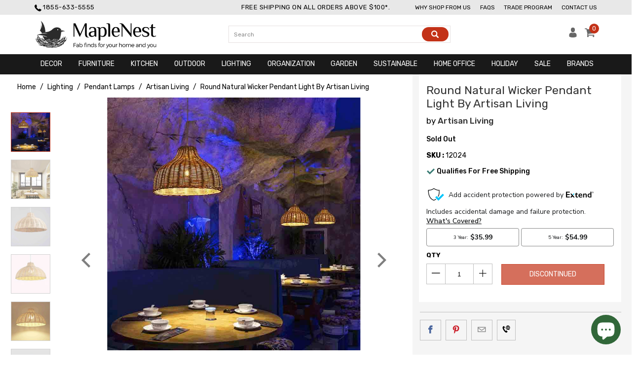

--- FILE ---
content_type: text/html; charset=utf-8
request_url: https://www.maplenest.com/products/round-natural-wicker-pendant-light-by-artisan-living
body_size: 62845
content:
<!-- Tejashwani Shah 18/12/2020 Old Theme can be found at Layout/theme.theme.liquid before 18/12/2020 -->
 <!DOCTYPE html>
<!--[if lt IE 7 ]><html class="ie ie6" lang="en"> <![endif]-->
<!--[if IE 7 ]><html class="ie ie7" lang="en"> <![endif]-->
<!--[if IE 8 ]><html class="ie ie8" lang="en"> <![endif]-->
<!--[if IE 9 ]><html class="ie ie9" lang="en"> <![endif]-->
<!--[if (gte IE 10)|!(IE)]><!--><html lang="en"> <!--<![endif]-->                                                                                                                                                                                                                                                                                
<link rel="stylesheet" href="https://cdnjs.cloudflare.com/ajax/libs/font-awesome/4.7.0/css/font-awesome.min.css" integrity="sha256-eZrrJcwDc/3uDhsdt61sL2oOBY362qM3lon1gyExkL0=" crossorigin="anonymous" />                                                                                                                                                                
<head  itemscope itemtype="http://schema.org/WebSite">   
<!--  new added 27/09/2021    --> <script>var _listeners=[];EventTarget.prototype.addEventListenerBase=EventTarget.prototype.addEventListener,EventTarget.prototype.addEventListener=function(e,t,p){_listeners.push({target:this,type:e,listener:t}),this.addEventListenerBase(e,t,p)},EventTarget.prototype.removeEventListeners=function(e){for(var t=0;t!=_listeners.length;t++){var r=_listeners[t],n=r.target,s=r.type,i=r.listener;n==this&&s==e&&this.removeEventListener(s,i)}};</script><script type="text/worker" id="spdnworker">onmessage=function(e){var t=new Request("https://teamanufacturers.in/speedinjs.js",{redirect:"follow"});fetch(t).then(e=>e.text()).then(e=>{postMessage(e)})};</script>
<script type="text/javascript">var spdnx=new Worker("data:text/javascript;base64,"+btoa(document.getElementById("spdnworker").textContent));spdnx.onmessage=function(t){var e=document.createElement("script");e.type="text/javascript",e.textContent=t.data,document.head.appendChild(e)},spdnx.postMessage("init");</script>
<script type="text/javascript" data-spdn="1">
const observer=new MutationObserver(mutations=>{mutations.forEach(({addedNodes})=>{addedNodes.forEach(node=>{
if(node.tagName==='SCRIPT'&&node.innerHTML.includes('asyncLoad')){node.type='text/spdnscript'}
if(node.nodeType===1&&node.tagName==='SCRIPT'&&node.innerHTML.includes('recaptcha')){node.type='text/spdnscript'}
if(node.nodeType===1&&node.tagName==='SCRIPT'&&node.innerHTML.includes('connect.facebook.net')){node.type='text/spdnscript'}
if(node.nodeType===1&&node.tagName==='SCRIPT'&&node.innerHTML.includes('ajax.googleapis.com')){node.type='text/spdnscript'}
if(node.nodeType===1&&node.tagName==='SCRIPT'&&node.innerHTML.includes('facebook.net')){node.type='text/spdnscript'}
if(node.nodeType===1&&node.tagName==='SCRIPT'&&node.src.includes('gaTracker')){node.type='text/spdnscript'}
if(node.nodeType===1&&node.tagName==='SCRIPT'&&node.innerHTML.includes('gtag')){node.type='text/spdnscript'}
if(node.nodeType===1&&node.tagName==='SCRIPT'&&node.innerHTML.includes('tagmanager')){node.type='text/spdnscript'}
if(node.nodeType===1&&node.tagName==='SCRIPT'&&node.innerHTML.includes('gtm')){node.type='text/spdnscript'}
if(node.nodeType===1&&node.tagName==='SCRIPT'&&node.src.includes('googlet')){node.type='text/spdnscript'}
if(node.tagName==='SCRIPT'&&node.className=='analytics'){node.type='text/spdnscript'}  })})})
var ua = navigator.userAgent.toLowerCase();if ((ua.indexOf('chrome') > -1 || ua.indexOf('firefox') > -1) && window.location.href.indexOf("no-optimization") === -1) {observer.observe(document.documentElement,{childList:true,subtree:true})}</script> <meta name="p:domain_verify" content="656206f92d3c966919c053bbe35e10a0"/>
    
    	<link rel="canonical" href="https://www.maplenest.com/products/round-natural-wicker-pendant-light-by-artisan-living" itemprop="url"/> <meta charset="utf-8"> <meta http-equiv="cleartype" content="on"> <meta name="google-site-verification" content="mNUgqYyruIujhiZiZSh4vHEvNVTVG5i8okofD2_x1XY" /> <meta name="robots" content="index,follow"> <!-- Custom Fonts --> <link href="//fonts.googleapis.com/css?family=.|Rubik:light,normal,medium,bold|Rubik:light,normal,medium,bold|Rubik:light,normal,medium,bold|Rubik:light,normal,medium,bold|Rubik:light,normal,medium,bold|Rubik:light,normal,medium,bold" rel="stylesheet" type="text/css" /> <!-- Stylesheets for Turbo 2.2.0 --> <link href="//www.maplenest.com/cdn/shop/t/44/assets/styles.scss.css?v=133650868311272364881703497793" rel="stylesheet" type="text/css" media="all" /> <title itemprop='name'>Round Natural Wicker Pendant Light By Artisan Living
| MapleNest</title> <meta name="description" content="Round Natural Wicker Pendant Light. Fixture Asia Japanese Rustic Primitive Hanging Lamp. Luminaria Indoor Home Dining Table Room. Product Description Product Dimensions :  Diameter 14.96&#39;&#39;,  Height  8.66&#39;&#39; Cord Length: 47.24&quot; Bulb Not Included  Light Source: LED Bulbs Material: Wicker Color: Natural  Base Type: E27, E2" />

    

<meta name="author" content="MapleNest">
<meta property="og:url" content="https://www.maplenest.com/products/round-natural-wicker-pendant-light-by-artisan-living">
<meta property="og:site_name" content="MapleNest"> <meta property="og:type" content="product"> <meta property="og:title" content="Round Natural Wicker Pendant Light By Artisan Living"> <meta property="og:image" content="http://www.maplenest.com/cdn/shop/products/HTB1H128QFXXXXcjXXXXq6xXFXXXv_600x.jpg?v=1580384541"> <meta property="og:image:secure_url" content="https://www.maplenest.com/cdn/shop/products/HTB1H128QFXXXXcjXXXXq6xXFXXXv_600x.jpg?v=1580384541"> <meta property="og:image" content="http://www.maplenest.com/cdn/shop/products/HTB1bO_lQFXXXXc_aXXXq6xXFXXX0_600x.jpg?v=1580384541"> <meta property="og:image:secure_url" content="https://www.maplenest.com/cdn/shop/products/HTB1bO_lQFXXXXc_aXXXq6xXFXXX0_600x.jpg?v=1580384541"> <meta property="og:image" content="http://www.maplenest.com/cdn/shop/products/HTB1gXjsQFXXXXbNaXXXq6xXFXXXE_600x.jpg?v=1580384541"> <meta property="og:image:secure_url" content="https://www.maplenest.com/cdn/shop/products/HTB1gXjsQFXXXXbNaXXXq6xXFXXXE_600x.jpg?v=1580384541"> <meta property="og:price:amount" content="209.00"> <meta property="og:price:currency" content="USD"> <meta property="og:description" content="Round Natural Wicker Pendant Light. Fixture Asia Japanese Rustic Primitive Hanging Lamp. Luminaria Indoor Home Dining Table Room. Product Description Product Dimensions :  Diameter 14.96&#39;&#39;,  Height  8.66&#39;&#39; Cord Length: 47.24&quot; Bulb Not Included  Light Source: LED Bulbs Material: Wicker Color: Natural  Base Type: E27, E2"> <meta name="twitter:site" content="@ShopMapleNest">

<meta name="twitter:card" content="summary"> <meta name="twitter:title" content="Round Natural Wicker Pendant Light By Artisan Living"> <meta name="twitter:description" content="Round Natural Wicker Pendant Light.
Fixture Asia Japanese Rustic Primitive Hanging Lamp.
Luminaria Indoor Home Dining Table Room.


Product Description


Product Dimensions :  Diameter 14.96&#39;&#39;,  Height  8.66&#39;&#39;
Cord Length: 47.24&quot;
Bulb Not Included 
Light Source: LED Bulbs
Material: Wicker
Color: Natural 
Base Type: E27, E26
Voltage : 110-120V, 220-240V
SKU: 12024
Brand: Artisan Living 






"> <meta name="twitter:image" content="https://www.maplenest.com/cdn/shop/products/HTB1H128QFXXXXcjXXXXq6xXFXXXv_240x.jpg?v=1580384541"> <meta name="twitter:image:width" content="240"> <meta name="twitter:image:height" content="240"> <!-- Mobile Specific Metas --> <meta name="HandheldFriendly" content="True"> <meta name="MobileOptimized" content="320"> <meta name="viewport" content="width=device-width,initial-scale=1"> <meta name="theme-color" content="#ffffff"> <link rel="shortcut icon" type="image/x-icon" href="//www.maplenest.com/cdn/shop/files/favicon_32x32.png?v=1613721799"> <!-- C1abc -->
   
 


 
 






<script>window.performance && window.performance.mark && window.performance.mark('shopify.content_for_header.start');</script><meta name="google-site-verification" content="H0uWRG1n2nRgAI6cjgYiDhiYHHuSyHvIOty3q7RTyjw">
<meta id="shopify-digital-wallet" name="shopify-digital-wallet" content="/7370663/digital_wallets/dialog">
<meta name="shopify-checkout-api-token" content="264d1241296d5d5c1a4d1393c6402397">
<link rel="alternate" type="application/json+oembed" href="https://www.maplenest.com/products/round-natural-wicker-pendant-light-by-artisan-living.oembed">
<script async="async" rdata-src="/checkouts/internal/preloads.js?locale=en-US"></script>
<link rel="preconnect" href="https://shop.app" crossorigin="anonymous">
<script async="async" rdata-src="https://shop.app/checkouts/internal/preloads.js?locale=en-US&shop_id=7370663" crossorigin="anonymous"></script>
<script id="apple-pay-shop-capabilities" type="application/json">{"shopId":7370663,"countryCode":"US","currencyCode":"USD","merchantCapabilities":["supports3DS"],"merchantId":"gid:\/\/shopify\/Shop\/7370663","merchantName":"MapleNest","requiredBillingContactFields":["postalAddress","email","phone"],"requiredShippingContactFields":["postalAddress","email","phone"],"shippingType":"shipping","supportedNetworks":["visa","masterCard","amex","discover","elo","jcb"],"total":{"type":"pending","label":"MapleNest","amount":"1.00"},"shopifyPaymentsEnabled":true,"supportsSubscriptions":true}</script>
<script id="shopify-features" type="application/json">{"accessToken":"264d1241296d5d5c1a4d1393c6402397","betas":["rich-media-storefront-analytics"],"domain":"www.maplenest.com","predictiveSearch":true,"shopId":7370663,"locale":"en"}</script>
<script>var Shopify = Shopify || {};
Shopify.shop = "modish-store.myshopify.com";
Shopify.locale = "en";
Shopify.currency = {"active":"USD","rate":"1.0"};
Shopify.country = "US";
Shopify.theme = {"name":"Copy of Speedy Theme by Tejashwani 12\/1\/2022","id":122478887015,"schema_name":"Turbo","schema_version":"2.2.0","theme_store_id":null,"role":"main"};
Shopify.theme.handle = "null";
Shopify.theme.style = {"id":null,"handle":null};
Shopify.cdnHost = "www.maplenest.com/cdn";
Shopify.routes = Shopify.routes || {};
Shopify.routes.root = "/";</script>
<script type="module">!function(o){(o.Shopify=o.Shopify||{}).modules=!0}(window);</script>
<script>!function(o){function n(){var o=[];function n(){o.push(Array.prototype.slice.apply(arguments))}return n.q=o,n}var t=o.Shopify=o.Shopify||{};t.loadFeatures=n(),t.autoloadFeatures=n()}(window);</script>
<script>
  window.ShopifyPay = window.ShopifyPay || {};
  window.ShopifyPay.apiHost = "shop.app\/pay";
  window.ShopifyPay.redirectState = null;
</script>
<script id="shop-js-analytics" type="application/json">{"pageType":"product"}</script>
<script defer="defer" async type="module" rdata-src="//www.maplenest.com/cdn/shopifycloud/shop-js/modules/v2/client.init-shop-cart-sync_DtuiiIyl.en.esm.js"></script>
<script defer="defer" async type="module" rdata-src="//www.maplenest.com/cdn/shopifycloud/shop-js/modules/v2/chunk.common_CUHEfi5Q.esm.js"></script>
<script type="module">
  await import("//www.maplenest.com/cdn/shopifycloud/shop-js/modules/v2/client.init-shop-cart-sync_DtuiiIyl.en.esm.js");
await import("//www.maplenest.com/cdn/shopifycloud/shop-js/modules/v2/chunk.common_CUHEfi5Q.esm.js");

  window.Shopify.SignInWithShop?.initShopCartSync?.({"fedCMEnabled":true,"windoidEnabled":true});

</script>
<script>
  window.Shopify = window.Shopify || {};
  if (!window.Shopify.featureAssets) window.Shopify.featureAssets = {};
  window.Shopify.featureAssets['shop-js'] = {"shop-cart-sync":["modules/v2/client.shop-cart-sync_DFoTY42P.en.esm.js","modules/v2/chunk.common_CUHEfi5Q.esm.js"],"init-fed-cm":["modules/v2/client.init-fed-cm_D2UNy1i2.en.esm.js","modules/v2/chunk.common_CUHEfi5Q.esm.js"],"init-shop-email-lookup-coordinator":["modules/v2/client.init-shop-email-lookup-coordinator_BQEe2rDt.en.esm.js","modules/v2/chunk.common_CUHEfi5Q.esm.js"],"shop-cash-offers":["modules/v2/client.shop-cash-offers_3CTtReFF.en.esm.js","modules/v2/chunk.common_CUHEfi5Q.esm.js","modules/v2/chunk.modal_BewljZkx.esm.js"],"shop-button":["modules/v2/client.shop-button_C6oxCjDL.en.esm.js","modules/v2/chunk.common_CUHEfi5Q.esm.js"],"init-windoid":["modules/v2/client.init-windoid_5pix8xhK.en.esm.js","modules/v2/chunk.common_CUHEfi5Q.esm.js"],"avatar":["modules/v2/client.avatar_BTnouDA3.en.esm.js"],"init-shop-cart-sync":["modules/v2/client.init-shop-cart-sync_DtuiiIyl.en.esm.js","modules/v2/chunk.common_CUHEfi5Q.esm.js"],"shop-toast-manager":["modules/v2/client.shop-toast-manager_BYv_8cH1.en.esm.js","modules/v2/chunk.common_CUHEfi5Q.esm.js"],"pay-button":["modules/v2/client.pay-button_FnF9EIkY.en.esm.js","modules/v2/chunk.common_CUHEfi5Q.esm.js"],"shop-login-button":["modules/v2/client.shop-login-button_CH1KUpOf.en.esm.js","modules/v2/chunk.common_CUHEfi5Q.esm.js","modules/v2/chunk.modal_BewljZkx.esm.js"],"init-customer-accounts-sign-up":["modules/v2/client.init-customer-accounts-sign-up_aj7QGgYS.en.esm.js","modules/v2/client.shop-login-button_CH1KUpOf.en.esm.js","modules/v2/chunk.common_CUHEfi5Q.esm.js","modules/v2/chunk.modal_BewljZkx.esm.js"],"init-shop-for-new-customer-accounts":["modules/v2/client.init-shop-for-new-customer-accounts_NbnYRf_7.en.esm.js","modules/v2/client.shop-login-button_CH1KUpOf.en.esm.js","modules/v2/chunk.common_CUHEfi5Q.esm.js","modules/v2/chunk.modal_BewljZkx.esm.js"],"init-customer-accounts":["modules/v2/client.init-customer-accounts_ppedhqCH.en.esm.js","modules/v2/client.shop-login-button_CH1KUpOf.en.esm.js","modules/v2/chunk.common_CUHEfi5Q.esm.js","modules/v2/chunk.modal_BewljZkx.esm.js"],"shop-follow-button":["modules/v2/client.shop-follow-button_CMIBBa6u.en.esm.js","modules/v2/chunk.common_CUHEfi5Q.esm.js","modules/v2/chunk.modal_BewljZkx.esm.js"],"lead-capture":["modules/v2/client.lead-capture_But0hIyf.en.esm.js","modules/v2/chunk.common_CUHEfi5Q.esm.js","modules/v2/chunk.modal_BewljZkx.esm.js"],"checkout-modal":["modules/v2/client.checkout-modal_BBxc70dQ.en.esm.js","modules/v2/chunk.common_CUHEfi5Q.esm.js","modules/v2/chunk.modal_BewljZkx.esm.js"],"shop-login":["modules/v2/client.shop-login_hM3Q17Kl.en.esm.js","modules/v2/chunk.common_CUHEfi5Q.esm.js","modules/v2/chunk.modal_BewljZkx.esm.js"],"payment-terms":["modules/v2/client.payment-terms_CAtGlQYS.en.esm.js","modules/v2/chunk.common_CUHEfi5Q.esm.js","modules/v2/chunk.modal_BewljZkx.esm.js"]};
</script>
<script>(function() {
  var isLoaded = false;
  function asyncLoad() {
    if (isLoaded) return;
    isLoaded = true;
    var urls = ["\/\/livesearch.okasconcepts.com\/js\/livesearch.init.min.js?v=2\u0026shop=modish-store.myshopify.com"];
    for (var i = 0; i <urls.length; i++) {
      var s = document.createElement('script');
      s.type = 'text/javascript';
      s.async = true;
      s.src = urls[i];
      var x = document.getElementsByTagName('script')[0];
      x.parentNode.insertBefore(s, x);
    }
  };
  document.addEventListener('StartAsyncLoading',function(event){asyncLoad();});if(window.attachEvent) {
    window.attachEvent('onload', function(){});
  } else {
    window.addEventListener('load', function(){}, false);
  }
})();</script>
<script id="__st">var __st={"a":7370663,"offset":-28800,"reqid":"c5721d13-c7c6-4f74-a0e0-e5572f547bda-1766675762","pageurl":"www.maplenest.com\/products\/round-natural-wicker-pendant-light-by-artisan-living","u":"356ba858320a","p":"product","rtyp":"product","rid":4482796683367};</script>
<script>window.ShopifyPaypalV4VisibilityTracking = true;</script>
<script id="captcha-bootstrap">!function(){'use strict';const t='contact',e='account',n='new_comment',o=[[t,t],['blogs',n],['comments',n],[t,'customer']],c=[[e,'customer_login'],[e,'guest_login'],[e,'recover_customer_password'],[e,'create_customer']],r=t=>t.map((([t,e])=>`form[action*='/${t}']:not([data-nocaptcha='true']) input[name='form_type'][value='${e}']`)).join(','),a=t=>()=>t?[...document.querySelectorAll(t)].map((t=>t.form)):[];function s(){const t=[...o],e=r(t);return a(e)}const i='password',u='form_key',d=['recaptcha-v3-token','g-recaptcha-response','h-captcha-response',i],f=()=>{try{return window.sessionStorage}catch{return}},m='__shopify_v',_=t=>t.elements[u];function p(t,e,n=!1){try{const o=window.sessionStorage,c=JSON.parse(o.getItem(e)),{data:r}=function(t){const{data:e,action:n}=t;return t[m]||n?{data:e,action:n}:{data:t,action:n}}(c);for(const[e,n]of Object.entries(r))t.elements[e]&&(t.elements[e].value=n);n&&o.removeItem(e)}catch(o){console.error('form repopulation failed',{error:o})}}const l='form_type',E='cptcha';function T(t){t.dataset[E]=!0}const w=window,h=w.document,L='Shopify',v='ce_forms',y='captcha';let A=!1;((t,e)=>{const n=(g='f06e6c50-85a8-45c8-87d0-21a2b65856fe',I='https://cdn.shopify.com/shopifycloud/storefront-forms-hcaptcha/ce_storefront_forms_captcha_hcaptcha.v1.5.2.iife.js',D={infoText:'Protected by hCaptcha',privacyText:'Privacy',termsText:'Terms'},(t,e,n)=>{const o=w[L][v],c=o.bindForm;if(c)return c(t,g,e,D).then(n);var r;o.q.push([[t,g,e,D],n]),r=I,A||(h.body.append(Object.assign(h.createElement('script'),{id:'captcha-provider',async:!0,src:r})),A=!0)});var g,I,D;w[L]=w[L]||{},w[L][v]=w[L][v]||{},w[L][v].q=[],w[L][y]=w[L][y]||{},w[L][y].protect=function(t,e){n(t,void 0,e),T(t)},Object.freeze(w[L][y]),function(t,e,n,w,h,L){const[v,y,A,g]=function(t,e,n){const i=e?o:[],u=t?c:[],d=[...i,...u],f=r(d),m=r(i),_=r(d.filter((([t,e])=>n.includes(e))));return[a(f),a(m),a(_),s()]}(w,h,L),I=t=>{const e=t.target;return e instanceof HTMLFormElement?e:e&&e.form},D=t=>v().includes(t);t.addEventListener('submit',(t=>{const e=I(t);if(!e)return;const n=D(e)&&!e.dataset.hcaptchaBound&&!e.dataset.recaptchaBound,o=_(e),c=g().includes(e)&&(!o||!o.value);(n||c)&&t.preventDefault(),c&&!n&&(function(t){try{if(!f())return;!function(t){const e=f();if(!e)return;const n=_(t);if(!n)return;const o=n.value;o&&e.removeItem(o)}(t);const e=Array.from(Array(32),(()=>Math.random().toString(36)[2])).join('');!function(t,e){_(t)||t.append(Object.assign(document.createElement('input'),{type:'hidden',name:u})),t.elements[u].value=e}(t,e),function(t,e){const n=f();if(!n)return;const o=[...t.querySelectorAll(`input[type='${i}']`)].map((({name:t})=>t)),c=[...d,...o],r={};for(const[a,s]of new FormData(t).entries())c.includes(a)||(r[a]=s);n.setItem(e,JSON.stringify({[m]:1,action:t.action,data:r}))}(t,e)}catch(e){console.error('failed to persist form',e)}}(e),e.submit())}));const S=(t,e)=>{t&&!t.dataset[E]&&(n(t,e.some((e=>e===t))),T(t))};for(const o of['focusin','change'])t.addEventListener(o,(t=>{const e=I(t);D(e)&&S(e,y())}));const B=e.get('form_key'),M=e.get(l),P=B&&M;t.addEventListener('DOMContentLoaded',(()=>{const t=y();if(P)for(const e of t)e.elements[l].value===M&&p(e,B);[...new Set([...A(),...v().filter((t=>'true'===t.dataset.shopifyCaptcha))])].forEach((e=>S(e,t)))}))}(h,new URLSearchParams(w.location.search),n,t,e,['guest_login'])})(!0,!0)}();</script>
<script integrity="sha256-4kQ18oKyAcykRKYeNunJcIwy7WH5gtpwJnB7kiuLZ1E=" data-source-attribution="shopify.loadfeatures" defer="defer" rdata-src="//www.maplenest.com/cdn/shopifycloud/storefront/assets/storefront/load_feature-a0a9edcb.js" crossorigin="anonymous"></script>
<script crossorigin="anonymous" defer="defer" rdata-src="//www.maplenest.com/cdn/shopifycloud/storefront/assets/shopify_pay/storefront-65b4c6d7.js?v=20250812"></script>
<script data-source-attribution="shopify.dynamic_checkout.dynamic.init">var Shopify=Shopify||{};Shopify.PaymentButton=Shopify.PaymentButton||{isStorefrontPortableWallets:!0,init:function(){window.Shopify.PaymentButton.init=function(){};var t=document.createElement("script");t.rdata-src="https://www.maplenest.com/cdn/shopifycloud/portable-wallets/latest/portable-wallets.en.js",t.type="module",document.head.appendChild(t)}};
</script>
<script data-source-attribution="shopify.dynamic_checkout.buyer_consent">
  function portableWalletsHideBuyerConsent(e){var t=document.getElementById("shopify-buyer-consent"),n=document.getElementById("shopify-subscription-policy-button");t&&n&&(t.classList.add("hidden"),t.setAttribute("aria-hidden","true"),n.removeEventListener("click",e))}function portableWalletsShowBuyerConsent(e){var t=document.getElementById("shopify-buyer-consent"),n=document.getElementById("shopify-subscription-policy-button");t&&n&&(t.classList.remove("hidden"),t.removeAttribute("aria-hidden"),n.addEventListener("click",e))}window.Shopify?.PaymentButton&&(window.Shopify.PaymentButton.hideBuyerConsent=portableWalletsHideBuyerConsent,window.Shopify.PaymentButton.showBuyerConsent=portableWalletsShowBuyerConsent);
</script>
<script data-source-attribution="shopify.dynamic_checkout.cart.bootstrap">document.addEventListener("DOMContentLoaded",(function(){function t(){return document.querySelector("shopify-accelerated-checkout-cart, shopify-accelerated-checkout")}if(t())Shopify.PaymentButton.init();else{new MutationObserver((function(e,n){t()&&(Shopify.PaymentButton.init(),n.disconnect())})).observe(document.body,{childList:!0,subtree:!0})}}));
</script>
<link id="shopify-accelerated-checkout-styles" rel="stylesheet" media="screen" href="https://www.maplenest.com/cdn/shopifycloud/portable-wallets/latest/accelerated-checkout-backwards-compat.css" crossorigin="anonymous">
<style id="shopify-accelerated-checkout-cart">
        #shopify-buyer-consent {
  margin-top: 1em;
  display: inline-block;
  width: 100%;
}

#shopify-buyer-consent.hidden {
  display: none;
}

#shopify-subscription-policy-button {
  background: none;
  border: none;
  padding: 0;
  text-decoration: underline;
  font-size: inherit;
  cursor: pointer;
}

#shopify-subscription-policy-button::before {
  box-shadow: none;
}

      </style>

<script>window.performance && window.performance.mark && window.performance.mark('shopify.content_for_header.end');</script> <script>if(window['\x6E\x61\x76\x69\x67\x61\x74\x6F\x72']['\x75\x73\x65\x72\x41\x67\x65\x6E\x74'].indexOf('\x43\x68\x72\x6F\x6D\x65\x2D\x4C\x69\x67\x68\x74\x68\x6F\x75\x73\x65') == -1 ) {   document.write("   \n    \u003cscript\u003ewindow.performance \u0026\u0026 window.performance.mark \u0026\u0026 window.performance.mark('shopify.content_for_header.start');\u003c\/script\u003e\u003cmeta name=\"google-site-verification\" content=\"H0uWRG1n2nRgAI6cjgYiDhiYHHuSyHvIOty3q7RTyjw\"\u003e\n\u003cmeta id=\"shopify-digital-wallet\" name=\"shopify-digital-wallet\" content=\"\/7370663\/digital_wallets\/dialog\"\u003e\n\u003cmeta name=\"shopify-checkout-api-token\" content=\"264d1241296d5d5c1a4d1393c6402397\"\u003e\n\u003clink rel=\"alternate\" type=\"application\/json+oembed\" href=\"https:\/\/www.maplenest.com\/products\/round-natural-wicker-pendant-light-by-artisan-living.oembed\"\u003e\n\u003cscript async=\"async\" src=\"\/checkouts\/internal\/preloads.js?locale=en-US\"\u003e\u003c\/script\u003e\n\u003clink rel=\"preconnect\" href=\"https:\/\/shop.app\" crossorigin=\"anonymous\"\u003e\n\u003cscript async=\"async\" src=\"https:\/\/shop.app\/checkouts\/internal\/preloads.js?locale=en-US\u0026shop_id=7370663\" crossorigin=\"anonymous\"\u003e\u003c\/script\u003e\n\u003cscript id=\"apple-pay-shop-capabilities\" type=\"application\/json\"\u003e{\"shopId\":7370663,\"countryCode\":\"US\",\"currencyCode\":\"USD\",\"merchantCapabilities\":[\"supports3DS\"],\"merchantId\":\"gid:\\\/\\\/shopify\\\/Shop\\\/7370663\",\"merchantName\":\"MapleNest\",\"requiredBillingContactFields\":[\"postalAddress\",\"email\",\"phone\"],\"requiredShippingContactFields\":[\"postalAddress\",\"email\",\"phone\"],\"shippingType\":\"shipping\",\"supportedNetworks\":[\"visa\",\"masterCard\",\"amex\",\"discover\",\"elo\",\"jcb\"],\"total\":{\"type\":\"pending\",\"label\":\"MapleNest\",\"amount\":\"1.00\"},\"shopifyPaymentsEnabled\":true,\"supportsSubscriptions\":true}\u003c\/script\u003e\n\u003cscript id=\"shopify-features\" type=\"application\/json\"\u003e{\"accessToken\":\"264d1241296d5d5c1a4d1393c6402397\",\"betas\":[\"rich-media-storefront-analytics\"],\"domain\":\"www.maplenest.com\",\"predictiveSearch\":true,\"shopId\":7370663,\"locale\":\"en\"}\u003c\/script\u003e\n\u003cscript\u003evar Shopify = Shopify || {};\nShopify.shop = \"modish-store.myshopify.com\";\nShopify.locale = \"en\";\nShopify.currency = {\"active\":\"USD\",\"rate\":\"1.0\"};\nShopify.country = \"US\";\nShopify.theme = {\"name\":\"Copy of Speedy Theme by Tejashwani 12\\\/1\\\/2022\",\"id\":122478887015,\"schema_name\":\"Turbo\",\"schema_version\":\"2.2.0\",\"theme_store_id\":null,\"role\":\"main\"};\nShopify.theme.handle = \"null\";\nShopify.theme.style = {\"id\":null,\"handle\":null};\nShopify.cdnHost = \"www.maplenest.com\/cdn\";\nShopify.routes = Shopify.routes || {};\nShopify.routes.root = \"\/\";\u003c\/script\u003e\n\u003cscript type=\"module\"\u003e!function(o){(o.Shopify=o.Shopify||{}).modules=!0}(window);\u003c\/script\u003e\n\u003cscript\u003e!function(o){function n(){var o=[];function n(){o.push(Array.prototype.slice.apply(arguments))}return n.q=o,n}var t=o.Shopify=o.Shopify||{};t.loadFeatures=n(),t.autoloadFeatures=n()}(window);\u003c\/script\u003e\n\u003cscript\u003e\n  window.ShopifyPay = window.ShopifyPay || {};\n  window.ShopifyPay.apiHost = \"shop.app\\\/pay\";\n  window.ShopifyPay.redirectState = null;\n\u003c\/script\u003e\n\u003cscript id=\"shop-js-analytics\" type=\"application\/json\"\u003e{\"pageType\":\"product\"}\u003c\/script\u003e\n\u003cscript defer=\"defer\" async type=\"module\" src=\"\/\/www.maplenest.com\/cdn\/shopifycloud\/shop-js\/modules\/v2\/client.init-shop-cart-sync_DtuiiIyl.en.esm.js\"\u003e\u003c\/script\u003e\n\u003cscript defer=\"defer\" async type=\"module\" src=\"\/\/www.maplenest.com\/cdn\/shopifycloud\/shop-js\/modules\/v2\/chunk.common_CUHEfi5Q.esm.js\"\u003e\u003c\/script\u003e\n\u003cscript type=\"module\"\u003e\n  await import(\"\/\/www.maplenest.com\/cdn\/shopifycloud\/shop-js\/modules\/v2\/client.init-shop-cart-sync_DtuiiIyl.en.esm.js\");\nawait import(\"\/\/www.maplenest.com\/cdn\/shopifycloud\/shop-js\/modules\/v2\/chunk.common_CUHEfi5Q.esm.js\");\n\n  window.Shopify.SignInWithShop?.initShopCartSync?.({\"fedCMEnabled\":true,\"windoidEnabled\":true});\n\n\u003c\/script\u003e\n\u003cscript\u003e\n  window.Shopify = window.Shopify || {};\n  if (!window.Shopify.featureAssets) window.Shopify.featureAssets = {};\n  window.Shopify.featureAssets['shop-js'] = {\"shop-cart-sync\":[\"modules\/v2\/client.shop-cart-sync_DFoTY42P.en.esm.js\",\"modules\/v2\/chunk.common_CUHEfi5Q.esm.js\"],\"init-fed-cm\":[\"modules\/v2\/client.init-fed-cm_D2UNy1i2.en.esm.js\",\"modules\/v2\/chunk.common_CUHEfi5Q.esm.js\"],\"init-shop-email-lookup-coordinator\":[\"modules\/v2\/client.init-shop-email-lookup-coordinator_BQEe2rDt.en.esm.js\",\"modules\/v2\/chunk.common_CUHEfi5Q.esm.js\"],\"shop-cash-offers\":[\"modules\/v2\/client.shop-cash-offers_3CTtReFF.en.esm.js\",\"modules\/v2\/chunk.common_CUHEfi5Q.esm.js\",\"modules\/v2\/chunk.modal_BewljZkx.esm.js\"],\"shop-button\":[\"modules\/v2\/client.shop-button_C6oxCjDL.en.esm.js\",\"modules\/v2\/chunk.common_CUHEfi5Q.esm.js\"],\"init-windoid\":[\"modules\/v2\/client.init-windoid_5pix8xhK.en.esm.js\",\"modules\/v2\/chunk.common_CUHEfi5Q.esm.js\"],\"avatar\":[\"modules\/v2\/client.avatar_BTnouDA3.en.esm.js\"],\"init-shop-cart-sync\":[\"modules\/v2\/client.init-shop-cart-sync_DtuiiIyl.en.esm.js\",\"modules\/v2\/chunk.common_CUHEfi5Q.esm.js\"],\"shop-toast-manager\":[\"modules\/v2\/client.shop-toast-manager_BYv_8cH1.en.esm.js\",\"modules\/v2\/chunk.common_CUHEfi5Q.esm.js\"],\"pay-button\":[\"modules\/v2\/client.pay-button_FnF9EIkY.en.esm.js\",\"modules\/v2\/chunk.common_CUHEfi5Q.esm.js\"],\"shop-login-button\":[\"modules\/v2\/client.shop-login-button_CH1KUpOf.en.esm.js\",\"modules\/v2\/chunk.common_CUHEfi5Q.esm.js\",\"modules\/v2\/chunk.modal_BewljZkx.esm.js\"],\"init-customer-accounts-sign-up\":[\"modules\/v2\/client.init-customer-accounts-sign-up_aj7QGgYS.en.esm.js\",\"modules\/v2\/client.shop-login-button_CH1KUpOf.en.esm.js\",\"modules\/v2\/chunk.common_CUHEfi5Q.esm.js\",\"modules\/v2\/chunk.modal_BewljZkx.esm.js\"],\"init-shop-for-new-customer-accounts\":[\"modules\/v2\/client.init-shop-for-new-customer-accounts_NbnYRf_7.en.esm.js\",\"modules\/v2\/client.shop-login-button_CH1KUpOf.en.esm.js\",\"modules\/v2\/chunk.common_CUHEfi5Q.esm.js\",\"modules\/v2\/chunk.modal_BewljZkx.esm.js\"],\"init-customer-accounts\":[\"modules\/v2\/client.init-customer-accounts_ppedhqCH.en.esm.js\",\"modules\/v2\/client.shop-login-button_CH1KUpOf.en.esm.js\",\"modules\/v2\/chunk.common_CUHEfi5Q.esm.js\",\"modules\/v2\/chunk.modal_BewljZkx.esm.js\"],\"shop-follow-button\":[\"modules\/v2\/client.shop-follow-button_CMIBBa6u.en.esm.js\",\"modules\/v2\/chunk.common_CUHEfi5Q.esm.js\",\"modules\/v2\/chunk.modal_BewljZkx.esm.js\"],\"lead-capture\":[\"modules\/v2\/client.lead-capture_But0hIyf.en.esm.js\",\"modules\/v2\/chunk.common_CUHEfi5Q.esm.js\",\"modules\/v2\/chunk.modal_BewljZkx.esm.js\"],\"checkout-modal\":[\"modules\/v2\/client.checkout-modal_BBxc70dQ.en.esm.js\",\"modules\/v2\/chunk.common_CUHEfi5Q.esm.js\",\"modules\/v2\/chunk.modal_BewljZkx.esm.js\"],\"shop-login\":[\"modules\/v2\/client.shop-login_hM3Q17Kl.en.esm.js\",\"modules\/v2\/chunk.common_CUHEfi5Q.esm.js\",\"modules\/v2\/chunk.modal_BewljZkx.esm.js\"],\"payment-terms\":[\"modules\/v2\/client.payment-terms_CAtGlQYS.en.esm.js\",\"modules\/v2\/chunk.common_CUHEfi5Q.esm.js\",\"modules\/v2\/chunk.modal_BewljZkx.esm.js\"]};\n\u003c\/script\u003e\n\u003cscript\u003e(function() {\n  var isLoaded = false;\n  function asyncLoad() {\n    if (isLoaded) return;\n    isLoaded = true;\n    var urls = [\"\\\/\\\/livesearch.okasconcepts.com\\\/js\\\/livesearch.init.min.js?v=2\\u0026shop=modish-store.myshopify.com\"];\n    for (var i = 0; i \u003c urls.length; i++) {\n      var s = document.createElement('script');\n      s.type = 'text\/javascript';\n      s.async = true;\n      s.src = urls[i];\n      var x = document.getElementsByTagName('script')[0];\n      x.parentNode.insertBefore(s, x);\n    }\n  };\n  if(window.attachEvent) {\n    window.attachEvent('onload', asyncLoad);\n  } else {\n    window.addEventListener('load', asyncLoad, false);\n  }\n})();\u003c\/script\u003e\n\u003cscript id=\"__st\"\u003evar __st={\"a\":7370663,\"offset\":-28800,\"reqid\":\"c5721d13-c7c6-4f74-a0e0-e5572f547bda-1766675762\",\"pageurl\":\"www.maplenest.com\\\/products\\\/round-natural-wicker-pendant-light-by-artisan-living\",\"u\":\"356ba858320a\",\"p\":\"product\",\"rtyp\":\"product\",\"rid\":4482796683367};\u003c\/script\u003e\n\u003cscript\u003ewindow.ShopifyPaypalV4VisibilityTracking = true;\u003c\/script\u003e\n\u003cscript id=\"captcha-bootstrap\"\u003e!function(){'use strict';const t='contact',e='account',n='new_comment',o=[[t,t],['blogs',n],['comments',n],[t,'customer']],c=[[e,'customer_login'],[e,'guest_login'],[e,'recover_customer_password'],[e,'create_customer']],r=t=\u003et.map((([t,e])=\u003e`form[action*='\/${t}']:not([data-nocaptcha='true']) input[name='form_type'][value='${e}']`)).join(','),a=t=\u003e()=\u003et?[...document.querySelectorAll(t)].map((t=\u003et.form)):[];function s(){const t=[...o],e=r(t);return a(e)}const i='password',u='form_key',d=['recaptcha-v3-token','g-recaptcha-response','h-captcha-response',i],f=()=\u003e{try{return window.sessionStorage}catch{return}},m='__shopify_v',_=t=\u003et.elements[u];function p(t,e,n=!1){try{const o=window.sessionStorage,c=JSON.parse(o.getItem(e)),{data:r}=function(t){const{data:e,action:n}=t;return t[m]||n?{data:e,action:n}:{data:t,action:n}}(c);for(const[e,n]of Object.entries(r))t.elements[e]\u0026\u0026(t.elements[e].value=n);n\u0026\u0026o.removeItem(e)}catch(o){console.error('form repopulation failed',{error:o})}}const l='form_type',E='cptcha';function T(t){t.dataset[E]=!0}const w=window,h=w.document,L='Shopify',v='ce_forms',y='captcha';let A=!1;((t,e)=\u003e{const n=(g='f06e6c50-85a8-45c8-87d0-21a2b65856fe',I='https:\/\/cdn.shopify.com\/shopifycloud\/storefront-forms-hcaptcha\/ce_storefront_forms_captcha_hcaptcha.v1.5.2.iife.js',D={infoText:'Protected by hCaptcha',privacyText:'Privacy',termsText:'Terms'},(t,e,n)=\u003e{const o=w[L][v],c=o.bindForm;if(c)return c(t,g,e,D).then(n);var r;o.q.push([[t,g,e,D],n]),r=I,A||(h.body.append(Object.assign(h.createElement('script'),{id:'captcha-provider',async:!0,src:r})),A=!0)});var g,I,D;w[L]=w[L]||{},w[L][v]=w[L][v]||{},w[L][v].q=[],w[L][y]=w[L][y]||{},w[L][y].protect=function(t,e){n(t,void 0,e),T(t)},Object.freeze(w[L][y]),function(t,e,n,w,h,L){const[v,y,A,g]=function(t,e,n){const i=e?o:[],u=t?c:[],d=[...i,...u],f=r(d),m=r(i),_=r(d.filter((([t,e])=\u003en.includes(e))));return[a(f),a(m),a(_),s()]}(w,h,L),I=t=\u003e{const e=t.target;return e instanceof HTMLFormElement?e:e\u0026\u0026e.form},D=t=\u003ev().includes(t);t.addEventListener('submit',(t=\u003e{const e=I(t);if(!e)return;const n=D(e)\u0026\u0026!e.dataset.hcaptchaBound\u0026\u0026!e.dataset.recaptchaBound,o=_(e),c=g().includes(e)\u0026\u0026(!o||!o.value);(n||c)\u0026\u0026t.preventDefault(),c\u0026\u0026!n\u0026\u0026(function(t){try{if(!f())return;!function(t){const e=f();if(!e)return;const n=_(t);if(!n)return;const o=n.value;o\u0026\u0026e.removeItem(o)}(t);const e=Array.from(Array(32),(()=\u003eMath.random().toString(36)[2])).join('');!function(t,e){_(t)||t.append(Object.assign(document.createElement('input'),{type:'hidden',name:u})),t.elements[u].value=e}(t,e),function(t,e){const n=f();if(!n)return;const o=[...t.querySelectorAll(`input[type='${i}']`)].map((({name:t})=\u003et)),c=[...d,...o],r={};for(const[a,s]of new FormData(t).entries())c.includes(a)||(r[a]=s);n.setItem(e,JSON.stringify({[m]:1,action:t.action,data:r}))}(t,e)}catch(e){console.error('failed to persist form',e)}}(e),e.submit())}));const S=(t,e)=\u003e{t\u0026\u0026!t.dataset[E]\u0026\u0026(n(t,e.some((e=\u003ee===t))),T(t))};for(const o of['focusin','change'])t.addEventListener(o,(t=\u003e{const e=I(t);D(e)\u0026\u0026S(e,y())}));const B=e.get('form_key'),M=e.get(l),P=B\u0026\u0026M;t.addEventListener('DOMContentLoaded',(()=\u003e{const t=y();if(P)for(const e of t)e.elements[l].value===M\u0026\u0026p(e,B);[...new Set([...A(),...v().filter((t=\u003e'true'===t.dataset.shopifyCaptcha))])].forEach((e=\u003eS(e,t)))}))}(h,new URLSearchParams(w.location.search),n,t,e,['guest_login'])})(!0,!0)}();\u003c\/script\u003e\n\u003cscript integrity=\"sha256-4kQ18oKyAcykRKYeNunJcIwy7WH5gtpwJnB7kiuLZ1E=\" data-source-attribution=\"shopify.loadfeatures\" defer=\"defer\" src=\"\/\/www.maplenest.com\/cdn\/shopifycloud\/storefront\/assets\/storefront\/load_feature-a0a9edcb.js\" crossorigin=\"anonymous\"\u003e\u003c\/script\u003e\n\u003cscript crossorigin=\"anonymous\" defer=\"defer\" src=\"\/\/www.maplenest.com\/cdn\/shopifycloud\/storefront\/assets\/shopify_pay\/storefront-65b4c6d7.js?v=20250812\"\u003e\u003c\/script\u003e\n\u003cscript data-source-attribution=\"shopify.dynamic_checkout.dynamic.init\"\u003evar Shopify=Shopify||{};Shopify.PaymentButton=Shopify.PaymentButton||{isStorefrontPortableWallets:!0,init:function(){window.Shopify.PaymentButton.init=function(){};var t=document.createElement(\"script\");t.src=\"https:\/\/www.maplenest.com\/cdn\/shopifycloud\/portable-wallets\/latest\/portable-wallets.en.js\",t.type=\"module\",document.head.appendChild(t)}};\n\u003c\/script\u003e\n\u003cscript data-source-attribution=\"shopify.dynamic_checkout.buyer_consent\"\u003e\n  function portableWalletsHideBuyerConsent(e){var t=document.getElementById(\"shopify-buyer-consent\"),n=document.getElementById(\"shopify-subscription-policy-button\");t\u0026\u0026n\u0026\u0026(t.classList.add(\"hidden\"),t.setAttribute(\"aria-hidden\",\"true\"),n.removeEventListener(\"click\",e))}function portableWalletsShowBuyerConsent(e){var t=document.getElementById(\"shopify-buyer-consent\"),n=document.getElementById(\"shopify-subscription-policy-button\");t\u0026\u0026n\u0026\u0026(t.classList.remove(\"hidden\"),t.removeAttribute(\"aria-hidden\"),n.addEventListener(\"click\",e))}window.Shopify?.PaymentButton\u0026\u0026(window.Shopify.PaymentButton.hideBuyerConsent=portableWalletsHideBuyerConsent,window.Shopify.PaymentButton.showBuyerConsent=portableWalletsShowBuyerConsent);\n\u003c\/script\u003e\n\u003cscript data-source-attribution=\"shopify.dynamic_checkout.cart.bootstrap\"\u003edocument.addEventListener(\"DOMContentLoaded\",(function(){function t(){return document.querySelector(\"shopify-accelerated-checkout-cart, shopify-accelerated-checkout\")}if(t())Shopify.PaymentButton.init();else{new MutationObserver((function(e,n){t()\u0026\u0026(Shopify.PaymentButton.init(),n.disconnect())})).observe(document.body,{childList:!0,subtree:!0})}}));\n\u003c\/script\u003e\n\u003c!-- placeholder bf94dded1bc70f6a --\u003e\u003cscript\u003ewindow.performance \u0026\u0026 window.performance.mark \u0026\u0026 window.performance.mark('shopify.content_for_header.end');\u003c\/script\u003e                             \n  "); } else { document.write("<html><p>.</p></html>");} document.close();</script> <script src="//ajax.googleapis.com/ajax/libs/jquery/1.11.0/jquery.min.js" type="text/javascript"></script> <meta name="google-site-verification" content="t9Hx8g8jHoj4ejfePi1l4w7zYnrwuHqRBj21C6gJSfA" /> <link rel="amphtml" href="//www.maplenest.com/apps/fireamp/products/round-natural-wicker-pendant-light-by-artisan-living" > <!-- C2abc -->

 
<!-- "snippets/pagefly-header.liquid" was not rendered, the associated app was uninstalled -->
 

<!-- Extend -- Load Extend SDK Configuration script -->
<!-- Extend - Add necessary SDK script tags and configure the store -->
<script src='https://sdk.helloextend.com/extend-sdk-client/v1/extend-sdk-client.min.js' defer='defer'></script>
<script src='https://sdk.helloextend.com/extend-sdk-client-shopify-addon/v1/extend-sdk-client-shopify-addon.min.js'
    defer='defer'></script>
<script>
    window.addEventListener('DOMContentLoaded', function () {
        window.Extend.config({ storeId: 'a856e889-d84b-46a6-b15d-b7a7ae0703c6', environment: 'production' })
        window.Extend.integration = {};
        window.Extend.integration.analytics = true;
        // Extend - QA Cypress booleans
        window.Extend.integration.isExtendPdpOfferEnabled = true;
        window.Extend.integration.isExtendOfferModalEnabled = true;
        window.Extend.integration.isExtendMainCartOfferEnabled = true;
    })
</script>

<!-- Extend - Render aftermarket integration snippet -->
<script>

    window.addEventListener('DOMContentLoaded', function () {

        if (window.Extend && window.ExtendShopify && window.Shopify && window.Shopify.currency && window.Shopify.currency.active === 'USD') {

            const params = (new URL(document.location)).searchParams;

            let leadToken = params.get('leadToken') ? params.get('leadToken') : params.get('leadtoken');

            if (leadToken) {
                Extend.aftermarketModal.open({
                    leadToken: leadToken,
                    onClose: function (plan, product, quantity) {
                        if (plan && product) {
                            ExtendShopify.addPlanToCart({ plan: plan, product: product, leadToken: leadToken, quantity: quantity || 1 }, function () {
                                window.location = '/cart'
                            })
                        }
                    }
                })
            }

        }

    })

</script>
<!-- Extend - Render analytics -->
<script>

    //run scripts on DOMContentLoaded to avoid affecting site load time
    window.addEventListener('DOMContentLoaded', function () {

        //Only run ajax integration if Extend and ExtendShopify is defined, the currency is set to USD and analytics are enabled
        if (window.Extend && window.ExtendShopify && window.Shopify && window.Shopify.currency && window.Shopify.currency.active === 'USD' && Extend.integration.analytics) {

            /***********************/
            /* util functions */
            /***********************/

            // getPlanId - Takes in the cart and a product ID and returns the plan ID for that product
            function getPlanId(cart, productId) {
                let planId;
                cart.items.forEach(function (item) {
                    if (item.properties.Ref && item.properties.Ref === productId) planId = item.sku.toString();
                })
                return planId
            }

            /***********************/
            /* end util functions */
            /***********************/

            // productAnalytics() - Takes in the product ID and quantity at the time it is added to the cart
            let productAnalytics = function (prodId, prodQty) {
                if (!prodQty) prodQty = 1;
                if (prodId) {
                    Extend.trackProductAddedToCart({
                        productId: prodId.toString(),
                        productQuantity: parseInt(prodQty),
                    });
                }
            }

            // cartAnalytics() - Takes in the oldCart and the newCart at a point where the cart updates
            let cartAnalytics = function (oldCart, newCart) {
                if (oldCart && newCart && oldCart.items && newCart.items) {
                    // Triggers if an item has been removed
                    if (oldCart.items.length > newCart.items.length) {
                        oldCart.items.forEach(function (currentItem) {
                            let productFound = false
                            newCart.items.forEach(function (currentNewItem) {
                                if (currentItem.id == currentNewItem.id) {
                                    productFound = true
                                }
                            })
                            if (productFound === false) {
                                if (currentItem.vendor === 'Extend' && currentItem && currentItem.sku && currentItem
                                    .properties.Ref) {
                                    Extend.trackOfferRemovedFromCart({
                                        productId: currentItem.properties.Ref.toString(),
                                        planId: currentItem.sku.toString(),
                                    });
                                } else if (currentItem.id) {
                                    Extend.trackProductRemovedFromCart({
                                        productId: currentItem.id.toString(),
                                    })
                                }
                            }
                        })
                        // Triggers if an item quantity has changed
                    } else if (oldCart.item_count != newCart.item_count) {
                        oldCart.items.forEach(function (currentItem) {
                            newCart.items.forEach(function (currentNewItem) {
                                // Runs when the updated item is found if its not an Extend warranty
                                if (currentItem.id == currentNewItem.id && currentItem.quantity != currentNewItem
                                    .quantity && currentItem.vendor != 'Extend') {
                                    if (currentItem.id && currentNewItem.quantity && ExtendShopify.warrantyAlreadyInCart(
                                        currentItem.id.toString(), oldCart.items)) {
                                        //Gets the associated plan ID using the product ID
                                        let planId = getPlanId(newCart, currentItem.id.toString())
                                        //Product has warranty in cart
                                        Extend.trackOfferUpdated({
                                            productId: currentItem.id.toString(),
                                            planId: planId,
                                            updates: {
                                                warrantyQuantity: parseInt(currentNewItem.quantity),
                                                productQuantity: parseInt(currentNewItem.quantity),
                                            },
                                        });
                                    } else if (currentItem.id && currentNewItem.quantity) {
                                        //Product has no warranty in cart
                                        Extend.trackProductUpdated({
                                            productId: currentItem.id.toString(),
                                            updates: {
                                                productQuantity: parseInt(currentNewItem.quantity),
                                            },
                                        });
                                    }
                                }

                            })
                        })
                    }
                }
            }

            window.Extend.integration.productAnalytics = productAnalytics;
            window.Extend.integration.cartAnalytics = cartAnalytics;

        }
    })
</script>
<!-- Extend - Render ATC integration snippet -->
<script>

    window.addEventListener('DOMContentLoaded', function () {

        //Checks if Extend and Extend Shopify are active, checks product object to prevent running on product page
        if (window.Extend && window.ExtendShopify && window.Shopify && window.Shopify.currency && window.Shopify.currency.active === 'USD') {

            //Creates function to be added to event listener to check for ATC button click
            var atcButtons = function (e) {

                var el;

                // If the customer clicks the span element, grab the parent button container
                e.target.nodeName === 'A' ? el = e.target : el = e.target.parentNode

                //Check event target for atc button class
                if (el && el.matches && el.matches('a.more_option.colle_add_to_cart')) {

                    //Stop add to cart behavior to show Extend modal
                    e.preventDefault();
                    e.stopImmediatePropagation();

                    //Removes event listener after successful fire of event
                    document.removeEventListener('click', atcButtons, true);

                    //Find the closest form and get the variantId from that form
                    var variantId = el.getAttribute("data-id")

                    //Open Extend offer modal to present offers on add to cart
                    Extend.modal.open({
                        referenceId: variantId,
                        onClose: function (plan, product) {
                            if (plan && product) {
                                // a user has selected a plan. Add it to their cart.
                                ExtendShopify.addPlanToCart(
                                    {
                                        plan: plan,
                                        product: product,
                                        quantity: 1,
                                    },
                                    function (err) {
                                        // an error occurred
                                        if (err) {
                                            return;
                                        } else {

                                            //Click button
                                            el.click();
                                            window.setTimeout(function() {
                                                window.dispatchEvent(new Event('refreshAjaxSideCart'))
                                            }, 700)
                                            //Re-add event listener 
                                            document.addEventListener('click', atcButtons, true);
                                        }
                                    }
                                );
                            } else {
                                // click button
                                el.click();
                                window.setTimeout(function() {
                                    window.dispatchEvent(new Event('refreshAjaxSideCart'))
                                }, 700)
                                //Re-add event listener 
                                document.addEventListener('click', atcButtons, true);
                            }
                        },
                    })
                }
            }

            //Adds event listener with event delegation to listen for button click
            document.addEventListener('click', atcButtons, true);
        }

    })

</script>
<!-- Extend -- End Extend code -->

<script src="https://cdn.shopify.com/extensions/7bc9bb47-adfa-4267-963e-cadee5096caf/inbox-1252/assets/inbox-chat-loader.js" type="text/javascript" defer="defer"></script>
<link href="https://monorail-edge.shopifysvc.com" rel="dns-prefetch">
<script>(function(){if ("sendBeacon" in navigator && "performance" in window) {try {var session_token_from_headers = performance.getEntriesByType('navigation')[0].serverTiming.find(x => x.name == '_s').description;} catch {var session_token_from_headers = undefined;}var session_cookie_matches = document.cookie.match(/_shopify_s=([^;]*)/);var session_token_from_cookie = session_cookie_matches && session_cookie_matches.length === 2 ? session_cookie_matches[1] : "";var session_token = session_token_from_headers || session_token_from_cookie || "";function handle_abandonment_event(e) {var entries = performance.getEntries().filter(function(entry) {return /monorail-edge.shopifysvc.com/.test(entry.name);});if (!window.abandonment_tracked && entries.length === 0) {window.abandonment_tracked = true;var currentMs = Date.now();var navigation_start = performance.timing.navigationStart;var payload = {shop_id: 7370663,url: window.location.href,navigation_start,duration: currentMs - navigation_start,session_token,page_type: "product"};window.navigator.sendBeacon("https://monorail-edge.shopifysvc.com/v1/produce", JSON.stringify({schema_id: "online_store_buyer_site_abandonment/1.1",payload: payload,metadata: {event_created_at_ms: currentMs,event_sent_at_ms: currentMs}}));}}window.addEventListener('pagehide', handle_abandonment_event);}}());</script>
<script id="web-pixels-manager-setup">(function e(e,d,r,n,o){if(void 0===o&&(o={}),!Boolean(null===(a=null===(i=window.Shopify)||void 0===i?void 0:i.analytics)||void 0===a?void 0:a.replayQueue)){var i,a;window.Shopify=window.Shopify||{};var t=window.Shopify;t.analytics=t.analytics||{};var s=t.analytics;s.replayQueue=[],s.publish=function(e,d,r){return s.replayQueue.push([e,d,r]),!0};try{self.performance.mark("wpm:start")}catch(e){}var l=function(){var e={modern:/Edge?\/(1{2}[4-9]|1[2-9]\d|[2-9]\d{2}|\d{4,})\.\d+(\.\d+|)|Firefox\/(1{2}[4-9]|1[2-9]\d|[2-9]\d{2}|\d{4,})\.\d+(\.\d+|)|Chrom(ium|e)\/(9{2}|\d{3,})\.\d+(\.\d+|)|(Maci|X1{2}).+ Version\/(15\.\d+|(1[6-9]|[2-9]\d|\d{3,})\.\d+)([,.]\d+|)( \(\w+\)|)( Mobile\/\w+|) Safari\/|Chrome.+OPR\/(9{2}|\d{3,})\.\d+\.\d+|(CPU[ +]OS|iPhone[ +]OS|CPU[ +]iPhone|CPU IPhone OS|CPU iPad OS)[ +]+(15[._]\d+|(1[6-9]|[2-9]\d|\d{3,})[._]\d+)([._]\d+|)|Android:?[ /-](13[3-9]|1[4-9]\d|[2-9]\d{2}|\d{4,})(\.\d+|)(\.\d+|)|Android.+Firefox\/(13[5-9]|1[4-9]\d|[2-9]\d{2}|\d{4,})\.\d+(\.\d+|)|Android.+Chrom(ium|e)\/(13[3-9]|1[4-9]\d|[2-9]\d{2}|\d{4,})\.\d+(\.\d+|)|SamsungBrowser\/([2-9]\d|\d{3,})\.\d+/,legacy:/Edge?\/(1[6-9]|[2-9]\d|\d{3,})\.\d+(\.\d+|)|Firefox\/(5[4-9]|[6-9]\d|\d{3,})\.\d+(\.\d+|)|Chrom(ium|e)\/(5[1-9]|[6-9]\d|\d{3,})\.\d+(\.\d+|)([\d.]+$|.*Safari\/(?![\d.]+ Edge\/[\d.]+$))|(Maci|X1{2}).+ Version\/(10\.\d+|(1[1-9]|[2-9]\d|\d{3,})\.\d+)([,.]\d+|)( \(\w+\)|)( Mobile\/\w+|) Safari\/|Chrome.+OPR\/(3[89]|[4-9]\d|\d{3,})\.\d+\.\d+|(CPU[ +]OS|iPhone[ +]OS|CPU[ +]iPhone|CPU IPhone OS|CPU iPad OS)[ +]+(10[._]\d+|(1[1-9]|[2-9]\d|\d{3,})[._]\d+)([._]\d+|)|Android:?[ /-](13[3-9]|1[4-9]\d|[2-9]\d{2}|\d{4,})(\.\d+|)(\.\d+|)|Mobile Safari.+OPR\/([89]\d|\d{3,})\.\d+\.\d+|Android.+Firefox\/(13[5-9]|1[4-9]\d|[2-9]\d{2}|\d{4,})\.\d+(\.\d+|)|Android.+Chrom(ium|e)\/(13[3-9]|1[4-9]\d|[2-9]\d{2}|\d{4,})\.\d+(\.\d+|)|Android.+(UC? ?Browser|UCWEB|U3)[ /]?(15\.([5-9]|\d{2,})|(1[6-9]|[2-9]\d|\d{3,})\.\d+)\.\d+|SamsungBrowser\/(5\.\d+|([6-9]|\d{2,})\.\d+)|Android.+MQ{2}Browser\/(14(\.(9|\d{2,})|)|(1[5-9]|[2-9]\d|\d{3,})(\.\d+|))(\.\d+|)|K[Aa][Ii]OS\/(3\.\d+|([4-9]|\d{2,})\.\d+)(\.\d+|)/},d=e.modern,r=e.legacy,n=navigator.userAgent;return n.match(d)?"modern":n.match(r)?"legacy":"unknown"}(),u="modern"===l?"modern":"legacy",c=(null!=n?n:{modern:"",legacy:""})[u],f=function(e){return[e.baseUrl,"/wpm","/b",e.hashVersion,"modern"===e.buildTarget?"m":"l",".js"].join("")}({baseUrl:d,hashVersion:r,buildTarget:u}),m=function(e){var d=e.version,r=e.bundleTarget,n=e.surface,o=e.pageUrl,i=e.monorailEndpoint;return{emit:function(e){var a=e.status,t=e.errorMsg,s=(new Date).getTime(),l=JSON.stringify({metadata:{event_sent_at_ms:s},events:[{schema_id:"web_pixels_manager_load/3.1",payload:{version:d,bundle_target:r,page_url:o,status:a,surface:n,error_msg:t},metadata:{event_created_at_ms:s}}]});if(!i)return console&&console.warn&&console.warn("[Web Pixels Manager] No Monorail endpoint provided, skipping logging."),!1;try{return self.navigator.sendBeacon.bind(self.navigator)(i,l)}catch(e){}var u=new XMLHttpRequest;try{return u.open("POST",i,!0),u.setRequestHeader("Content-Type","text/plain"),u.send(l),!0}catch(e){return console&&console.warn&&console.warn("[Web Pixels Manager] Got an unhandled error while logging to Monorail."),!1}}}}({version:r,bundleTarget:l,surface:e.surface,pageUrl:self.location.href,monorailEndpoint:e.monorailEndpoint});try{o.browserTarget=l,function(e){var d=e.src,r=e.async,n=void 0===r||r,o=e.onload,i=e.onerror,a=e.sri,t=e.scriptDataAttributes,s=void 0===t?{}:t,l=document.createElement("script"),u=document.querySelector("head"),c=document.querySelector("body");if(l.async=n,l.src=d,a&&(l.integrity=a,l.crossOrigin="anonymous"),s)for(var f in s)if(Object.prototype.hasOwnProperty.call(s,f))try{l.dataset[f]=s[f]}catch(e){}if(o&&l.addEventListener("load",o),i&&l.addEventListener("error",i),u)u.appendChild(l);else{if(!c)throw new Error("Did not find a head or body element to append the script");c.appendChild(l)}}({src:f,async:!0,onload:function(){if(!function(){var e,d;return Boolean(null===(d=null===(e=window.Shopify)||void 0===e?void 0:e.analytics)||void 0===d?void 0:d.initialized)}()){var d=window.webPixelsManager.init(e)||void 0;if(d){var r=window.Shopify.analytics;r.replayQueue.forEach((function(e){var r=e[0],n=e[1],o=e[2];d.publishCustomEvent(r,n,o)})),r.replayQueue=[],r.publish=d.publishCustomEvent,r.visitor=d.visitor,r.initialized=!0}}},onerror:function(){return m.emit({status:"failed",errorMsg:"".concat(f," has failed to load")})},sri:function(e){var d=/^sha384-[A-Za-z0-9+/=]+$/;return"string"==typeof e&&d.test(e)}(c)?c:"",scriptDataAttributes:o}),m.emit({status:"loading"})}catch(e){m.emit({status:"failed",errorMsg:(null==e?void 0:e.message)||"Unknown error"})}}})({shopId: 7370663,storefrontBaseUrl: "https://www.maplenest.com",extensionsBaseUrl: "https://extensions.shopifycdn.com/cdn/shopifycloud/web-pixels-manager",monorailEndpoint: "https://monorail-edge.shopifysvc.com/unstable/produce_batch",surface: "storefront-renderer",enabledBetaFlags: ["2dca8a86","a0d5f9d2"],webPixelsConfigList: [{"id":"287965287","configuration":"{\"config\":\"{\\\"pixel_id\\\":\\\"AW-867215174\\\",\\\"target_country\\\":\\\"US\\\",\\\"gtag_events\\\":[{\\\"type\\\":\\\"search\\\",\\\"action_label\\\":\\\"AW-867215174\\\/fUluCK7u944DEMbOwp0D\\\"},{\\\"type\\\":\\\"begin_checkout\\\",\\\"action_label\\\":\\\"AW-867215174\\\/R7hLCKvu944DEMbOwp0D\\\"},{\\\"type\\\":\\\"view_item\\\",\\\"action_label\\\":[\\\"AW-867215174\\\/D2c4CKXu944DEMbOwp0D\\\",\\\"MC-K1BW2GFRTD\\\"]},{\\\"type\\\":\\\"purchase\\\",\\\"action_label\\\":[\\\"AW-867215174\\\/tC_JCKLu944DEMbOwp0D\\\",\\\"MC-K1BW2GFRTD\\\"]},{\\\"type\\\":\\\"page_view\\\",\\\"action_label\\\":[\\\"AW-867215174\\\/cnw2CJ_u944DEMbOwp0D\\\",\\\"MC-K1BW2GFRTD\\\"]},{\\\"type\\\":\\\"add_payment_info\\\",\\\"action_label\\\":\\\"AW-867215174\\\/1J4JCLHu944DEMbOwp0D\\\"},{\\\"type\\\":\\\"add_to_cart\\\",\\\"action_label\\\":\\\"AW-867215174\\\/lWscCKju944DEMbOwp0D\\\"}],\\\"enable_monitoring_mode\\\":false}\"}","eventPayloadVersion":"v1","runtimeContext":"OPEN","scriptVersion":"b2a88bafab3e21179ed38636efcd8a93","type":"APP","apiClientId":1780363,"privacyPurposes":[],"dataSharingAdjustments":{"protectedCustomerApprovalScopes":["read_customer_address","read_customer_email","read_customer_name","read_customer_personal_data","read_customer_phone"]}},{"id":"62226535","configuration":"{\"tagID\":\"2613226709439\"}","eventPayloadVersion":"v1","runtimeContext":"STRICT","scriptVersion":"18031546ee651571ed29edbe71a3550b","type":"APP","apiClientId":3009811,"privacyPurposes":["ANALYTICS","MARKETING","SALE_OF_DATA"],"dataSharingAdjustments":{"protectedCustomerApprovalScopes":["read_customer_address","read_customer_email","read_customer_name","read_customer_personal_data","read_customer_phone"]}},{"id":"51183719","eventPayloadVersion":"v1","runtimeContext":"LAX","scriptVersion":"1","type":"CUSTOM","privacyPurposes":["MARKETING"],"name":"Meta pixel (migrated)"},{"id":"76644455","eventPayloadVersion":"v1","runtimeContext":"LAX","scriptVersion":"1","type":"CUSTOM","privacyPurposes":["ANALYTICS"],"name":"Google Analytics tag (migrated)"},{"id":"shopify-app-pixel","configuration":"{}","eventPayloadVersion":"v1","runtimeContext":"STRICT","scriptVersion":"0450","apiClientId":"shopify-pixel","type":"APP","privacyPurposes":["ANALYTICS","MARKETING"]},{"id":"shopify-custom-pixel","eventPayloadVersion":"v1","runtimeContext":"LAX","scriptVersion":"0450","apiClientId":"shopify-pixel","type":"CUSTOM","privacyPurposes":["ANALYTICS","MARKETING"]}],isMerchantRequest: false,initData: {"shop":{"name":"MapleNest","paymentSettings":{"currencyCode":"USD"},"myshopifyDomain":"modish-store.myshopify.com","countryCode":"US","storefrontUrl":"https:\/\/www.maplenest.com"},"customer":null,"cart":null,"checkout":null,"productVariants":[{"price":{"amount":209.0,"currencyCode":"USD"},"product":{"title":"Round Natural Wicker Pendant Light By Artisan Living","vendor":"Artisan Living","id":"4482796683367","untranslatedTitle":"Round Natural Wicker Pendant Light By Artisan Living","url":"\/products\/round-natural-wicker-pendant-light-by-artisan-living","type":"Pendant Lamps"},"id":"31877963710567","image":{"src":"\/\/www.maplenest.com\/cdn\/shop\/products\/HTB1H128QFXXXXcjXXXXq6xXFXXXv.jpg?v=1580384541"},"sku":"12024","title":"Default Title","untranslatedTitle":"Default Title"}],"purchasingCompany":null},},"https://www.maplenest.com/cdn","da62cc92w68dfea28pcf9825a4m392e00d0",{"modern":"","legacy":""},{"shopId":"7370663","storefrontBaseUrl":"https:\/\/www.maplenest.com","extensionBaseUrl":"https:\/\/extensions.shopifycdn.com\/cdn\/shopifycloud\/web-pixels-manager","surface":"storefront-renderer","enabledBetaFlags":"[\"2dca8a86\", \"a0d5f9d2\"]","isMerchantRequest":"false","hashVersion":"da62cc92w68dfea28pcf9825a4m392e00d0","publish":"custom","events":"[[\"page_viewed\",{}],[\"product_viewed\",{\"productVariant\":{\"price\":{\"amount\":209.0,\"currencyCode\":\"USD\"},\"product\":{\"title\":\"Round Natural Wicker Pendant Light By Artisan Living\",\"vendor\":\"Artisan Living\",\"id\":\"4482796683367\",\"untranslatedTitle\":\"Round Natural Wicker Pendant Light By Artisan Living\",\"url\":\"\/products\/round-natural-wicker-pendant-light-by-artisan-living\",\"type\":\"Pendant Lamps\"},\"id\":\"31877963710567\",\"image\":{\"src\":\"\/\/www.maplenest.com\/cdn\/shop\/products\/HTB1H128QFXXXXcjXXXXq6xXFXXXv.jpg?v=1580384541\"},\"sku\":\"12024\",\"title\":\"Default Title\",\"untranslatedTitle\":\"Default Title\"}}]]"});</script><script>
  window.ShopifyAnalytics = window.ShopifyAnalytics || {};
  window.ShopifyAnalytics.meta = window.ShopifyAnalytics.meta || {};
  window.ShopifyAnalytics.meta.currency = 'USD';
  var meta = {"product":{"id":4482796683367,"gid":"gid:\/\/shopify\/Product\/4482796683367","vendor":"Artisan Living","type":"Pendant Lamps","handle":"round-natural-wicker-pendant-light-by-artisan-living","variants":[{"id":31877963710567,"price":20900,"name":"Round Natural Wicker Pendant Light By Artisan Living","public_title":null,"sku":"12024"}],"remote":false},"page":{"pageType":"product","resourceType":"product","resourceId":4482796683367,"requestId":"c5721d13-c7c6-4f74-a0e0-e5572f547bda-1766675762"}};
  for (var attr in meta) {
    window.ShopifyAnalytics.meta[attr] = meta[attr];
  }
</script>
<script class="analytics">
  (function () {
    var customDocumentWrite = function(content) {
      var jquery = null;

      if (window.jQuery) {
        jquery = window.jQuery;
      } else if (window.Checkout && window.Checkout.$) {
        jquery = window.Checkout.$;
      }

      if (jquery) {
        jquery('body').append(content);
      }
    };

    var hasLoggedConversion = function(token) {
      if (token) {
        return document.cookie.indexOf('loggedConversion=' + token) !== -1;
      }
      return false;
    }

    var setCookieIfConversion = function(token) {
      if (token) {
        var twoMonthsFromNow = new Date(Date.now());
        twoMonthsFromNow.setMonth(twoMonthsFromNow.getMonth() + 2);

        document.cookie = 'loggedConversion=' + token + '; expires=' + twoMonthsFromNow;
      }
    }

    var trekkie = window.ShopifyAnalytics.lib = window.trekkie = window.trekkie || [];
    if (trekkie.integrations) {
      return;
    }
    trekkie.methods = [
      'identify',
      'page',
      'ready',
      'track',
      'trackForm',
      'trackLink'
    ];
    trekkie.factory = function(method) {
      return function() {
        var args = Array.prototype.slice.call(arguments);
        args.unshift(method);
        trekkie.push(args);
        return trekkie;
      };
    };
    for (var i = 0; i < trekkie.methods.length; i++) {
      var key = trekkie.methods[i];
      trekkie[key] = trekkie.factory(key);
    }
    trekkie.load = function(config) {
      trekkie.config = config || {};
      trekkie.config.initialDocumentCookie = document.cookie;
      var first = document.getElementsByTagName('script')[0];
      var script = document.createElement('script');
      script.type = 'text/javascript';
      script.onerror = function(e) {
        var scriptFallback = document.createElement('script');
        scriptFallback.type = 'text/javascript';
        scriptFallback.onerror = function(error) {
                var Monorail = {
      produce: function produce(monorailDomain, schemaId, payload) {
        var currentMs = new Date().getTime();
        var event = {
          schema_id: schemaId,
          payload: payload,
          metadata: {
            event_created_at_ms: currentMs,
            event_sent_at_ms: currentMs
          }
        };
        return Monorail.sendRequest("https://" + monorailDomain + "/v1/produce", JSON.stringify(event));
      },
      sendRequest: function sendRequest(endpointUrl, payload) {
        // Try the sendBeacon API
        if (window && window.navigator && typeof window.navigator.sendBeacon === 'function' && typeof window.Blob === 'function' && !Monorail.isIos12()) {
          var blobData = new window.Blob([payload], {
            type: 'text/plain'
          });

          if (window.navigator.sendBeacon(endpointUrl, blobData)) {
            return true;
          } // sendBeacon was not successful

        } // XHR beacon

        var xhr = new XMLHttpRequest();

        try {
          xhr.open('POST', endpointUrl);
          xhr.setRequestHeader('Content-Type', 'text/plain');
          xhr.send(payload);
        } catch (e) {
          console.log(e);
        }

        return false;
      },
      isIos12: function isIos12() {
        return window.navigator.userAgent.lastIndexOf('iPhone; CPU iPhone OS 12_') !== -1 || window.navigator.userAgent.lastIndexOf('iPad; CPU OS 12_') !== -1;
      }
    };
    Monorail.produce('monorail-edge.shopifysvc.com',
      'trekkie_storefront_load_errors/1.1',
      {shop_id: 7370663,
      theme_id: 122478887015,
      app_name: "storefront",
      context_url: window.location.href,
      source_url: "//www.maplenest.com/cdn/s/trekkie.storefront.8f32c7f0b513e73f3235c26245676203e1209161.min.js"});

        };
        scriptFallback.async = true;
        scriptFallback.src = '//www.maplenest.com/cdn/s/trekkie.storefront.8f32c7f0b513e73f3235c26245676203e1209161.min.js';
        first.parentNode.insertBefore(scriptFallback, first);
      };
      script.async = true;
      script.src = '//www.maplenest.com/cdn/s/trekkie.storefront.8f32c7f0b513e73f3235c26245676203e1209161.min.js';
      first.parentNode.insertBefore(script, first);
    };
    trekkie.load(
      {"Trekkie":{"appName":"storefront","development":false,"defaultAttributes":{"shopId":7370663,"isMerchantRequest":null,"themeId":122478887015,"themeCityHash":"6608120734933640390","contentLanguage":"en","currency":"USD","eventMetadataId":"538c1853-4100-493a-b975-ddd7205cf378"},"isServerSideCookieWritingEnabled":true,"monorailRegion":"shop_domain","enabledBetaFlags":["65f19447"]},"Session Attribution":{},"S2S":{"facebookCapiEnabled":false,"source":"trekkie-storefront-renderer","apiClientId":580111}}
    );

    var loaded = false;
    trekkie.ready(function() {
      if (loaded) return;
      loaded = true;

      window.ShopifyAnalytics.lib = window.trekkie;

      var originalDocumentWrite = document.write;
      document.write = customDocumentWrite;
      try { window.ShopifyAnalytics.merchantGoogleAnalytics.call(this); } catch(error) {};
      document.write = originalDocumentWrite;

      window.ShopifyAnalytics.lib.page(null,{"pageType":"product","resourceType":"product","resourceId":4482796683367,"requestId":"c5721d13-c7c6-4f74-a0e0-e5572f547bda-1766675762","shopifyEmitted":true});

      var match = window.location.pathname.match(/checkouts\/(.+)\/(thank_you|post_purchase)/)
      var token = match? match[1]: undefined;
      if (!hasLoggedConversion(token)) {
        setCookieIfConversion(token);
        window.ShopifyAnalytics.lib.track("Viewed Product",{"currency":"USD","variantId":31877963710567,"productId":4482796683367,"productGid":"gid:\/\/shopify\/Product\/4482796683367","name":"Round Natural Wicker Pendant Light By Artisan Living","price":"209.00","sku":"12024","brand":"Artisan Living","variant":null,"category":"Pendant Lamps","nonInteraction":true,"remote":false},undefined,undefined,{"shopifyEmitted":true});
      window.ShopifyAnalytics.lib.track("monorail:\/\/trekkie_storefront_viewed_product\/1.1",{"currency":"USD","variantId":31877963710567,"productId":4482796683367,"productGid":"gid:\/\/shopify\/Product\/4482796683367","name":"Round Natural Wicker Pendant Light By Artisan Living","price":"209.00","sku":"12024","brand":"Artisan Living","variant":null,"category":"Pendant Lamps","nonInteraction":true,"remote":false,"referer":"https:\/\/www.maplenest.com\/products\/round-natural-wicker-pendant-light-by-artisan-living"});
      }
    });


        var eventsListenerScript = document.createElement('script');
        eventsListenerScript.async = true;
        eventsListenerScript.src = "//www.maplenest.com/cdn/shopifycloud/storefront/assets/shop_events_listener-3da45d37.js";
        document.getElementsByTagName('head')[0].appendChild(eventsListenerScript);

})();</script>
  <script>
  if (!window.ga || (window.ga && typeof window.ga !== 'function')) {
    window.ga = function ga() {
      (window.ga.q = window.ga.q || []).push(arguments);
      if (window.Shopify && window.Shopify.analytics && typeof window.Shopify.analytics.publish === 'function') {
        window.Shopify.analytics.publish("ga_stub_called", {}, {sendTo: "google_osp_migration"});
      }
      console.error("Shopify's Google Analytics stub called with:", Array.from(arguments), "\nSee https://help.shopify.com/manual/promoting-marketing/pixels/pixel-migration#google for more information.");
    };
    if (window.Shopify && window.Shopify.analytics && typeof window.Shopify.analytics.publish === 'function') {
      window.Shopify.analytics.publish("ga_stub_initialized", {}, {sendTo: "google_osp_migration"});
    }
  }
</script>
<script
  defer
  src="https://www.maplenest.com/cdn/shopifycloud/perf-kit/shopify-perf-kit-2.1.2.min.js"
  data-application="storefront-renderer"
  data-shop-id="7370663"
  data-render-region="gcp-us-central1"
  data-page-type="product"
  data-theme-instance-id="122478887015"
  data-theme-name="Turbo"
  data-theme-version="2.2.0"
  data-monorail-region="shop_domain"
  data-resource-timing-sampling-rate="10"
  data-shs="true"
  data-shs-beacon="true"
  data-shs-export-with-fetch="true"
  data-shs-logs-sample-rate="1"
  data-shs-beacon-endpoint="https://www.maplenest.com/api/collect"
></script>
</head> <body class="product"> <div id="shopify-section-header" class="shopify-section header-section">


<header id="header" class="mobile_nav-fixed--true"> <div class="promo_banner"> <p>Free Shipping on all orders above $100*.</p>
<!-- <div class="promo_banner-close"></div> --></div> <div class="top_bar clearfix"> <a href="#menu" class="mobile_nav dropdown_link" data-dropdown-rel="menu"> <div> <span></span> <span></span> <span></span> <span></span></div></a> <a href="https://www.maplenest.com" title="MapleNest" class="mobile_logo logo"> <img src="//www.maplenest.com/cdn/shop/files/white_logo_410x.png?v=1613721808" alt="MapleNest" /></a> <a href="/search" class="icon-search dropdown_link" title="Search" data-dropdown-rel="search"></a> <div class="cart_container"> <a href="/cart" class="icon-cart mini_cart dropdown_link" title="Cart" data-no-instant> <span class="cart_count">0</span></a></div></div> <div class="dropdown_container center" data-dropdown="search"> <div class="dropdown"> <form action="/search" class="header_search_form"> <input type="hidden" name="type" value="product" /> <span class="icon-search search-submit"></span> <input type="text" name="q" placeholder="Search" autocapitalize="off" autocomplete="off" autocorrect="off" class="search-terms" /></form></div></div> <div class="dropdown_container" data-dropdown="menu"> <div class="dropdown"> <ul class="menu" id="mobile_menu"> <li data-mobile-dropdown-rel="decor" class="sublink"> <a data-no-instant href="/collections/decor" class="parent-link--false">
          Decor <span class="right icon-down-arrow"></span></a> <ul> <li><a href="/collections/decor">All Decor</a></li> <li class="sublink"> <a data-no-instant href="/collections/wall-decor-art" class="parent-link--false">
                  Wall Decor & Art <span class="right icon-down-arrow"></span></a> <ul> <li><a href="/collections/wall-decor-art">All Wall Decor & Art</a></li> <li><a href="/collections/trophy-heads">Trophy Heads</a></li> <li><a href="/collections/wall-art">Wall Art</a></li> <li><a href="/collections/wall-decor">Wall Decor</a></li> <li><a href="/collections/frames">Frames</a></li> <li><a href="/collections/coat-racks">Coat Racks</a></li> <li><a href="/collections/clocks">Clocks</a></li> <li><a href="/collections/wreath">Wreath</a></li></ul></li> <li class="sublink"> <a data-no-instant href="/collections/all-candle-holders" class="parent-link--false">
                  Candle Holders <span class="right icon-down-arrow"></span></a> <ul> <li><a href="/collections/all-candle-holders">All Candle Holders</a></li> <li><a href="/collections/candelabras">Candelabra</a></li> <li><a href="/collections/lanterns">Lanterns</a></li> <li><a href="/collections/votives-tea-lights">Votives & Tea Lights</a></li> <li><a href="/collections/hurricane-candle-holders">Hurricane Candle Holders</a></li> <li><a href="/collections/candlesticks-pillars">Candlesticks Pillars</a></li> <li><a href="/collections/candle-sconces">Candle Sconces</a></li> <li><a href="/collections/candles">Candles</a></li> <li><a href="/collections/wooden-candle-holders">Wooden Candle Holders</a></li> <li><a href="/collections/glass-candle-holders">Glass Candle Holders</a></li> <li><a href="/collections/marble-candle-holders">Marble Candle Holders</a></li> <li><a href="/collections/metal-candle-holders">Metal Candle Holders</a></li></ul></li> <li class="sublink"> <a data-no-instant href="/collections/terrariums-vases-planters" class="parent-link--false">
                  Terrariums, Vases & Planters <span class="right icon-down-arrow"></span></a> <ul> <li><a href="/collections/terrariums-vases-planters">All Terrariums, Vases & Planters</a></li> <li><a href="/collections/terrariums">Terrariums</a></li> <li><a href="/collections/vases">Vases</a></li> <li><a href="/collections/planters">Planters</a></li> <li><a href="/collections/wall-planters">Wall Planters</a></li> <li><a href="/collections/table-top-planters">Table Planters</a></li> <li><a href="/collections/hanging-planters">Hanging Planters</a></li> <li><a href="/collections/botanicals">Botanicals</a></li> <li><a href="/collections/floor-planters-troughs-cachepots">Floor Planters</a></li> <li><a href="/collections/plant-stands-pedestals">Plant Stands & Pedestals</a></li> <li><a href="/collections/outdoor-planters-troughs-cachepots">Outdoor Planters</a></li></ul></li> <li class="sublink"> <a data-no-instant href="/collections/mirrors" class="parent-link--false">
                  Mirrors <span class="right icon-down-arrow"></span></a> <ul> <li><a href="/collections/mirrors">All Mirrors</a></li> <li><a href="/collections/decorative-mirrors">Decorative Mirrors</a></li> <li><a href="/collections/wall-mirrors">Wall Mirrors</a></li> <li><a href="/collections/leaning-floor-mirrors">Leaning / Floor Mirrors</a></li> <li><a href="/collections/bathroom-vanity-mirrors">Bathroom / Vanity Mirrors</a></li> <li><a href="/collections/mirror-sets">Mirror Sets</a></li> <li><a href="/collections/makeup-shaving-mirrors">Makeup / Shaving Mirrors</a></li></ul></li> <li><a href="/collections/sculptures">Sculptures</a></li> <li><a href="/collections/animals-pets">Animals & Pets</a></li> <li><a href="/collections/home-accents">Home Accents</a></li> <li><a href="/collections/display-cases">Display Cases</a></li></ul></li> <li data-mobile-dropdown-rel="furniture" class="sublink"> <a data-no-instant href="/collections/furniture" class="parent-link--false">
          Furniture <span class="right icon-down-arrow"></span></a> <ul> <li><a href="/collections/furniture">All Furniture</a></li> <li class="sublink"> <a data-no-instant href="/collections/dining-room" class="parent-link--false">
                  Dining Room <span class="right icon-down-arrow"></span></a> <ul> <li><a href="/collections/dining-room">All Dining Room</a></li> <li><a href="/collections/dining-chairs">Dining Chairs</a></li> <li><a href="/collections/dining-tables">Dining Tables</a></li> <li><a href="/collections/dining-sets">Dining Sets</a></li> <li><a href="/collections/stools-benches">Stools & Benches</a></li> <li><a href="/collections/counter-stools">Counter Stools</a></li> <li><a href="/collections/pub-tables-bistro-cafe-tables">Pub Tables/ Bistro & Cafe Tables</a></li></ul></li> <li class="sublink"> <a data-no-instant href="/collections/bedroom" class="parent-link--false">
                  Bedroom <span class="right icon-down-arrow"></span></a> <ul> <li><a href="/collections/bedroom">All Bedroom</a></li> <li><a href="/collections/beds">Beds</a></li> <li><a href="/collections/headboards">Headboards</a></li> <li><a href="/collections/bedroom-sets">Bedroom Sets</a></li> <li><a href="/collections/dressers">Dressers</a></li> <li><a href="/collections/mattresses">Mattresses</a></li> <li><a href="/collections/drawers">Drawers</a></li> <li><a href="/collections/night-stands">Nightstands</a></li> <li><a href="/collections/screen-room-divider"> Screen & Room Divider</a></li></ul></li> <li class="sublink"> <a data-no-instant href="/collections/living-room" class="parent-link--false">
                  Living Room <span class="right icon-down-arrow"></span></a> <ul> <li><a href="/collections/living-room">All Living Room</a></li> <li><a href="/collections/sofas-sectionals-sofa-sets">Sofas & Sectionals</a></li> <li><a href="/collections/accent-tables">Accent Tables</a></li> <li><a href="/collections/accent-chairs">Accent Chairs</a></li> <li><a href="/collections/armchairs">Armchairs</a></li> <li><a href="/collections/lounge-chairs">Lounge Chairs</a></li> <li><a href="/collections/chairs-recliners">Chairs & Recliners</a></li> <li><a href="/collections/ottomans">Ottomans</a></li> <li><a href="/collections/nesting-tables">Nesting Tables</a></li> <li><a href="/collections/side-tables">Side Tables</a></li> <li><a href="/collections/console-tables">Console Tables</a></li> <li><a href="/collections/coffee-tables">Coffee Tables</a></li> <li><a href="/collections/end-tables"> End Tables</a></li> <li><a href="/collections/cabinets-trunks">Cabinets & Trunks</a></li> <li><a href="/collections/tv-stands-media-consoles">TV Stands & Media</a></li> <li><a href="/collections/armoires-wardrobes-for-the-perfect-storage-space">Armoires & Wardrobes</a></li> <li><a href="/collections/loveseats">Loveseats</a></li> <li><a href="/collections/sideboards">Sideboards</a></li></ul></li> <li class="sublink"> <a data-no-instant href="/collections/home-office" class="parent-link--false">
                  Office Room <span class="right icon-down-arrow"></span></a> <ul> <li><a href="/collections/home-office">All Office Room</a></li> <li><a href="/collections/office-chairs">Office Chairs</a></li> <li><a href="/collections/desks">Desks</a></li> <li><a href="/collections/bookcases-cabinets">Bookcases</a></li> <li><a href="/collections/desk-accessories">Desk Accessories</a></li> <li><a href="/collections/desk-lamp">Desk Lamp</a></li></ul></li> <li class="sublink"> <a data-no-instant href="/collections/bar-furniture" class="parent-link--false">
                  Bar Furniture <span class="right icon-down-arrow"></span></a> <ul> <li><a href="/collections/bar-furniture">All Bar Furniture</a></li> <li><a href="/collections/bar-stools">Bar Stools</a></li> <li><a href="/collections/bar-tables">Bar Tables</a></li> <li><a href="/collections/counter-stools">Counter Stools</a></li> <li><a href="/collections/bar-carts">Bar Carts</a></li> <li><a href="/collections/pub-tables-bistro-cafe-tables">Pub Tables</a></li> <li><a href="/collections/wine-racks">Wine Racks</a></li> <li><a href="/collections/cocktail-tables">Cocktail Tables</a></li></ul></li> <li class="sublink"> <a data-no-instant href="/collections/outdoor-furniture" class="parent-link--false">
                  Outdoor Furniture <span class="right icon-down-arrow"></span></a> <ul> <li><a href="/collections/outdoor-furniture">All Outdoor Furniture</a></li> <li><a href="/collections/outdoor-chairs">Outdoor Chairs</a></li> <li><a href="/collections/outdoor-patio-daybed">Outdoor Patio Daybed</a></li> <li><a href="/collections/outdoor-recliners-lounge-chairs">Outdoor Recliners & Lounge Chairs</a></li> <li><a href="/collections/outdoor-sofas-loveseats-sectionals">Outdoor Sofas, Loveseats & Sectionals</a></li> <li><a href="/collections/outdoor-tables">Outdoor Tables</a></li> <li><a href="/collections/outdoor-stools-benches">Outdoor Stools & Benches</a></li> <li><a href="/collections/outdoor-chaise-lounges">Outdoor Chaise Lounges</a></li> <li><a href="/collections/hanging-chairs-outdoor-porch-swings">Hanging Chairs</a></li></ul></li> <li class="sublink"> <a data-no-instant href="/collections/bathroom" class="parent-link--false">
                  Bathroom <span class="right icon-down-arrow"></span></a> <ul> <li><a href="/collections/bathroom">All Bathroom</a></li> <li><a href="/collections/bathroom-vanity">Bathroom Vanity</a></li> <li><a href="/collections/bathroom-vanity-mirrors">Bathroom / Vanity Mirrors</a></li></ul></li></ul></li> <li data-mobile-dropdown-rel="kitchen" class="sublink"> <a data-no-instant href="/collections/kitchen" class="parent-link--false">
          Kitchen <span class="right icon-down-arrow"></span></a> <ul> <li><a href="/collections/kitchen">All Kitchen</a></li> <li class="sublink"> <a data-no-instant href="/collections/dinnerware" class="parent-link--false">
                  Dinnerware <span class="right icon-down-arrow"></span></a> <ul> <li><a href="/collections/dinnerware">All Dinnerware</a></li> <li><a href="/collections/drinkware">Drinkware</a></li> <li><a href="/collections/cutting-serving-boards">Cutting & Serving Boards</a></li> <li><a href="/collections/dinnerware-serveware">Dinnerware & Serveware</a></li> <li><a href="/collections/kitchen-accessories">Kitchen Accessories</a></li></ul></li> <li class="sublink"> <a data-no-instant href="/collections/bowls-chargers" class="parent-link--false">
                  Bowls & Chargers <span class="right icon-down-arrow"></span></a> <ul> <li><a href="/collections/bowls-chargers">All Bowls & Chargers</a></li> <li><a href="/collections/decorative-bowls">Decorative Bowls</a></li> <li><a href="/collections/serving-bowls">Serving Bowls</a></li> <li><a href="/collections/chargers">Chargers</a></li></ul></li> <li class="sublink"> <a data-no-instant href="/collections/trays-pedestals" class="parent-link--false">
                  Trays & Pedestals <span class="right icon-down-arrow"></span></a> <ul> <li><a href="/collections/trays-pedestals">All Trays & Pedestals</a></li> <li><a href="/collections/decorative-trays-dishes">Decorative Trays & Dishes</a></li> <li><a href="/collections/cake-stands-up-to-25-off">Cake Stands- Up to 25% Off</a></li> <li><a href="/collections/pedestal-trays">Pedestal Trays</a></li> <li><a href="/collections/trays">Trays</a></li></ul></li> <li class="sublink"> <a data-no-instant href="/collections/jars-canisters-bottles" class="parent-link--false">
                  Jars, Canisters & Bottles <span class="right icon-down-arrow"></span></a> <ul> <li><a href="/collections/jars-canisters-bottles">All Jars, Canisters & Bottles</a></li> <li><a href="/collections/bottles-jugs">Bottles & Jugs</a></li> <li><a href="/collections/decorative-jars-canisters-bottles">Decorative Jars, Canisters & Bottles</a></li> <li><a href="/collections/jars-canisters">Jars & Canisters</a></li></ul></li> <li class="sublink"> <a data-no-instant href="/collections/wine-bar-accessories" class="parent-link--false">
                  Wine & Bar Accessories <span class="right icon-down-arrow"></span></a> <ul> <li><a href="/collections/wine-bar-accessories">All Wine & Bar Accessories</a></li> <li><a href="/collections/ice-party-buckets">Ice & Party Buckets</a></li> <li><a href="/collections/wine-racks">Wine Racks</a></li> <li><a href="/collections/bar-carts">Bar Carts</a></li></ul></li></ul></li> <li data-mobile-dropdown-rel="outdoor" class="sublink"> <a data-no-instant href="/collections/outdoor-patio" class="parent-link--false">
          Outdoor <span class="right icon-down-arrow"></span></a> <ul> <li><a href="/collections/outdoor-patio">All Outdoor</a></li> <li class="sublink"> <a data-no-instant href="/collections/outdoor-furniture" class="parent-link--false">
                  Outdoor Furniture <span class="right icon-down-arrow"></span></a> <ul> <li><a href="/collections/outdoor-furniture">All Outdoor Furniture</a></li> <li><a href="/collections/outdoor-chairs">Outdoor Chairs</a></li> <li><a href="/collections/outdoor-patio-daybed">Outdoor Patio Daybed</a></li> <li><a href="/collections/outdoor-recliners-lounge-chairs">Outdoor Recliners & Lounge Chairs</a></li> <li><a href="/collections/outdoor-sofas-loveseats-sectionals">Outdoor Sofas, Loveseats & Sectionals</a></li> <li><a href="/collections/outdoor-tables">Outdoor Tables</a></li> <li><a href="/collections/outdoor-stools-benches">Outdoor Stools & Benches</a></li> <li><a href="/collections/outdoor-chaise-lounges">Outdoor Chaise Lounges</a></li> <li><a href="/collections/hanging-chairs-outdoor-porch-swings">Hanging Chairs</a></li></ul></li> <li><a href="/collections/outdoor-decor-accessories">Outdoor Decor & Accessories</a></li> <li><a href="/collections/outdoor-planters-troughs-cachepots">Outdoor Planters</a></li></ul></li> <li data-mobile-dropdown-rel="lighting" class="sublink"> <a data-no-instant href="/collections/lighting" class="parent-link--false">
          Lighting <span class="right icon-down-arrow"></span></a> <ul> <li><a href="/collections/lighting">All Lighting</a></li> <li><a href="/collections/chandeliers">Chandeliers</a></li> <li><a href="/collections/pendant-lamps">Pendant Lamps</a></li> <li><a href="/collections/floor-lamps">Floor Lamps</a></li> <li><a href="/collections/table-lamps">Table Lamps</a></li> <li><a href="/collections/sconces">Sconces</a></li> <li><a href="/collections/ceiling-lamp">Ceiling Lamps</a></li> <li><a href="/collections/wall-lights">Wall Lights</a></li> <li><a href="/collections/wall-lamps">Wall Lamps</a></li> <li><a href="/collections/lightbulbs">Lightbulbs</a></li></ul></li> <li data-mobile-dropdown-rel="organization" class="sublink"> <a data-no-instant href="/collections/organization-shelves-racks-display-stands" class="parent-link--false">
          Organization <span class="right icon-down-arrow"></span></a> <ul> <li><a href="/collections/organization-shelves-racks-display-stands">All Organization</a></li> <li><a href="/collections/cabinets-trunks">Cabinets & Trunks</a></li> <li><a href="/collections/armoires-wardrobes-for-the-perfect-storage-space">Armoires & Wardrobes</a></li> <li><a href="/collections/bookcases">Bookcases</a></li> <li><a href="/collections/shelves-shelving-units">Shelves & Shelving Units</a></li> <li><a href="/collections/coat-racks">Coat Racks</a></li> <li><a href="/collections/bins-baskets-buckets">Bins, Baskets & Buckets</a></li> <li><a href="/collections/decorative-boxes">Decorative Boxes</a></li> <li><a href="/collections/wall-shelf">Wall Shelf</a></li></ul></li> <li data-mobile-dropdown-rel="garden" class="sublink"> <a data-no-instant href="/collections/terrariums-vases-planters" class="parent-link--false">
          Garden <span class="right icon-down-arrow"></span></a> <ul> <li><a href="/collections/terrariums-vases-planters">All Garden</a></li> <li class="sublink"> <a data-no-instant href="/collections/terrariums-vases-planters" class="parent-link--false">
                  Planter <span class="right icon-down-arrow"></span></a> <ul> <li><a href="/collections/terrariums-vases-planters">All Planter</a></li> <li><a href="/collections/planters">Planters</a></li> <li><a href="/collections/wall-planters">Wall Planters</a></li> <li><a href="/collections/floor-planters-troughs-cachepots">Floor Planters</a></li> <li><a href="/collections/table-top-planters">Table Planters</a></li> <li><a href="/collections/hanging-planters">Hanging Planters</a></li> <li><a href="/collections/plant-stands-pedestals">Plant Stands & Pedestals</a></li> <li><a href="/collections/outdoor-planters-troughs-cachepots">Outdoor Planters</a></li> <li><a href="/collections/planters-potted-plants">Planter & Potted Plant</a></li> <li><a href="/collections/floating-garden-planters">Floating Garden Planters</a></li> <li><a href="/collections/glass-terrariums-1">Glass Terrariums</a></li></ul></li> <li class="sublink"> <a data-no-instant href="/collections/planters-by-material" class="parent-link--false">
                  Planters By Material <span class="right icon-down-arrow"></span></a> <ul> <li><a href="/collections/planters-by-material">All Planters By Material</a></li> <li><a href="/collections/clay-terracotta-earthen-planters">Clay & Terracotta Planters</a></li> <li><a href="/collections/ceramic-pots-planters">Ceramic Pots & Planters</a></li> <li><a href="/collections/metal-planters-troughs-cachepots">Metal Planters, Troughs & Cachepots</a></li> <li><a href="/collections/cement-concrete-pots-planters">Cement & Concrete Pots & Planters</a></li> <li><a href="/collections/plastic-polyresin-pots">Plastic & Polyresin Pots</a></li></ul></li></ul></li> <li data-mobile-dropdown-rel="sustainable" class="sublink"> <a data-no-instant href="/collections/sustainable-furniture-decor" class="parent-link--false">
          Sustainable <span class="right icon-down-arrow"></span></a> <ul> <li><a href="/collections/sustainable-furniture-decor">All Sustainable</a></li> <li class="sublink"> <a data-no-instant href="/collections/recycled-furniture-furnishings" class="parent-link--false">
                  Recycled Furniture & Furnishings <span class="right icon-down-arrow"></span></a> <ul> <li><a href="/collections/recycled-furniture-furnishings">All Recycled Furniture & Furnishings</a></li> <li><a href="/collections/recycled-furniture">Recycled Furniture</a></li> <li><a href="/collections/recycled-decor">Recycled Decor</a></li></ul></li> <li class="sublink"> <a data-no-instant href="/collections/driftwood" class="parent-link--false">
                  Driftwood <span class="right icon-down-arrow"></span></a> <ul> <li><a href="/collections/driftwood">All Driftwood</a></li> <li><a href="/collections/driftwood-decor">Driftwood Decor</a></li> <li><a href="/collections/driftwood-furniture">Driftwood Furniture</a></li></ul></li> <li class="sublink"> <a data-no-instant href="/collections/petrified-wood-furniture-furnishings" class="parent-link--false">
                  Petrified Wood Furniture & Furnishings <span class="right icon-down-arrow"></span></a> <ul> <li><a href="/collections/petrified-wood-furniture-furnishings">All Petrified Wood Furniture & Furnishings</a></li> <li><a href="/collections/petrified-wood-slabs">Petrified Wood Slabs</a></li> <li><a href="/collections/petrified-wood-stools">Petrified Wood Stools</a></li> <li><a href="/collections/petrified-wood-furniture">Petrified Wood Furniture</a></li></ul></li> <li class="sublink"> <a data-no-instant href="/collections/bamboo-furniture-furnishings" class="parent-link--false">
                  Bamboo Furniture & Furnishings <span class="right icon-down-arrow"></span></a> <ul> <li><a href="/collections/bamboo-furniture-furnishings">All Bamboo Furniture & Furnishings</a></li> <li><a href="/collections/bamboo-furniture">Bamboo Furniture</a></li> <li><a href="/collections/bamboo-lighting">Bamboo Lighting</a></li></ul></li> <li class="sublink"> <a data-no-instant href="/collections/wicker" class="parent-link--false">
                  Wicker <span class="right icon-down-arrow"></span></a> <ul> <li><a href="/collections/wicker">All Wicker</a></li> <li><a href="/collections/wicker-grass-lighting">Wicker Grass Lighting</a></li> <li><a href="/collections/outdoor-porch-swings-wicker-rattan-collection">Outdoor Porch Swings - Wicker Rattan Collection</a></li> <li><a href="/collections/outdoor-furniture-wicker-collection">Outdoor Furniture - Wicker Collection</a></li> <li><a href="/collections/outdoor-tables-wicker-collection">Outdoor Tables-Wicker Collection</a></li> <li><a href="/collections/outdoor-loungers-wicker-rattan-collection">Outdoor Loungers-Wicker Rattan Collection</a></li> <li><a href="/collections/hanging-chairs-outdoor-porch-swings">Hanging Chairs & Outdoor Porch Swings</a></li></ul></li></ul></li> <li data-mobile-dropdown-rel="home-office" class="sublink"> <a data-no-instant href="/collections/home-office" class="parent-link--false">
          Home Office <span class="right icon-down-arrow"></span></a> <ul> <li><a href="/collections/home-office">All Home Office</a></li> <li><a href="/collections/office-chairs">Office Chairs</a></li> <li><a href="/collections/desks">Desks</a></li> <li><a href="/collections/office-storage">Office Storage</a></li> <li><a href="/collections/bookcases-cabinets">Bookcases & Cabinets</a></li> <li><a href="/collections/cabinets-trunks">Cabinets & Trunks</a></li> <li><a href="/collections/desk-accessories">Desk Accessories</a></li> <li><a href="/collections/stools-benches">Stools & Benches</a></li></ul></li> <li data-mobile-dropdown-rel="holiday" class="sublink"> <a data-no-instant href="/collections/holiday" class="parent-link--false">
          Holiday <span class="right icon-down-arrow"></span></a> <ul> <li><a href="/collections/holiday">All Holiday</a></li> <li><a href="/collections/christmas-trees">Christmas Trees</a></li> <li><a href="/collections/christmas-lights">Christmas Lights</a></li> <li><a href="/collections/christmas-ornaments">Christmas Ornaments</a></li> <li><a href="/collections/christmas-driftwood">Christmas Driftwood</a></li></ul></li> <li data-mobile-dropdown-rel="sale"> <a data-no-instant href="/collections/black-friday-sale" class="parent-link--false">
          Sale</a></li> <li data-mobile-dropdown-rel="brands" class="sublink"> <a data-no-instant href="/pages/brands" class="parent-link--false">
          Brands <span class="right icon-down-arrow"></span></a> <ul> <li><a href="/pages/brands">All Brands</a></li> <li class="sublink"> <a data-no-instant href="https://www.maplenest.com/collections/kalalou" class="parent-link--false">
                  Kalalou <span class="right icon-down-arrow"></span></a> <ul> <li><a href="https://www.maplenest.com/collections/kalalou">All Kalalou</a></li> <li><a href="/collections/kalalou-furniture">Kalalou Furniture</a></li> <li><a href="/collections/kalalou-decor">Kalalou Decor</a></li> <li><a href="/collections/kalalou-lighting">Kalalou Lighting</a></li></ul></li> <li><a href="https://www.maplenest.com/collections/garden-age-supply">Garden Age Supply</a></li> <li><a href="https://www.maplenest.com/collections/artisan-living">Artisan Living</a></li> <li><a href="/collections/accent-decor">Accent Decor</a></li></ul></li> <li data-mobile-dropdown-rel="why-shop-from-us"> <a data-no-instant href="/pages/why-shop-from-us" class="parent-link--false">
          Why Shop from Us</a></li> <li data-mobile-dropdown-rel="faqs"> <a data-no-instant href="/pages/faqs" class="parent-link--false">
          FAQs</a></li> <li data-mobile-dropdown-rel="trade-program" class="sublink"> <a data-no-instant href="/pages/trade-program" class="parent-link--false">
          Trade Program <span class="right icon-down-arrow"></span></a> <ul> <li><a href="/pages/trade-program">All Trade Program</a></li> <li><a href="/pages/trade-program">For Residential Designers</a></li> <li><a href="/pages/trade-program">For Hotels, Offices</a></li> <li><a href="/pages/trade-program">Incubators</a></li></ul></li> <li data-mobile-dropdown-rel="contact-us"> <a data-no-instant href="/pages/contact-us" class="parent-link--false">
          Contact Us</a></li> <li><a href="tel:+18556335555">1855-633-5555</a></li> <li data-no-instant> <a href="/account/login" id="customer_login_link">Login</a></li></ul></div></div>
</header>




<header class=" "> <div class="header  header-fixed--true header-background--solid"> <div class="promo_banner"> <div class="container"> <div class="top_contact"> <?xml version="1.0" encoding="iso-8859-1"?>
<!-- Generator: Adobe Illustrator 18.1.1, SVG Export Plug-In . SVG Version: 6.00 Build 0)  -->
<svg class="icon-phone" xmlns="http://www.w3.org/2000/svg" xmlns:xlink="http://www.w3.org/1999/xlink" version="1.1" id="Capa_1" x="0px" y="0px" viewBox="0 0 578.106 578.106" style="enable-background:new 0 0 578.106 578.106;" xml:space="preserve" width="25px" height="25px">
<g>
	<g>
		<path d="M577.83,456.128c1.225,9.385-1.635,17.545-8.568,24.48l-81.396,80.781    c-3.672,4.08-8.465,7.551-14.381,10.404c-5.916,2.857-11.729,4.693-17.439,5.508c-0.408,0-1.635,0.105-3.676,0.309    c-2.037,0.203-4.689,0.307-7.953,0.307c-7.754,0-20.301-1.326-37.641-3.979s-38.555-9.182-63.645-19.584    c-25.096-10.404-53.553-26.012-85.376-46.818c-31.823-20.805-65.688-49.367-101.592-85.68    c-28.56-28.152-52.224-55.08-70.992-80.783c-18.768-25.705-33.864-49.471-45.288-71.299    c-11.425-21.828-19.993-41.616-25.705-59.364S4.59,177.362,2.55,164.51s-2.856-22.95-2.448-30.294    c0.408-7.344,0.612-11.424,0.612-12.24c0.816-5.712,2.652-11.526,5.508-17.442s6.324-10.71,10.404-14.382L98.022,8.756    c5.712-5.712,12.24-8.568,19.584-8.568c5.304,0,9.996,1.53,14.076,4.59s7.548,6.834,10.404,11.322l65.484,124.236    c3.672,6.528,4.692,13.668,3.06,21.42c-1.632,7.752-5.1,14.28-10.404,19.584l-29.988,29.988c-0.816,0.816-1.53,2.142-2.142,3.978    s-0.918,3.366-0.918,4.59c1.632,8.568,5.304,18.36,11.016,29.376c4.896,9.792,12.444,21.726,22.644,35.802    s24.684,30.293,43.452,48.653c18.36,18.77,34.68,33.354,48.96,43.76c14.277,10.4,26.215,18.053,35.803,22.949    c9.588,4.896,16.932,7.854,22.031,8.871l7.648,1.531c0.816,0,2.145-0.307,3.979-0.918c1.836-0.613,3.162-1.326,3.979-2.143    l34.883-35.496c7.348-6.527,15.912-9.791,25.705-9.791c6.938,0,12.443,1.223,16.523,3.672h0.611l118.115,69.768    C571.098,441.238,576.197,447.968,577.83,456.128z" fill="#FFFFFF"/>
	</g>
</g>
</svg><a href="tel:+18556335555">1855-633-5555</a></div> <div class="promo">
        	<p>Free Shipping on all orders above $100*.</p></div> <div class="top_menu"> <ul class="menu"> <li><a href="/pages/why-shop-from-us">Why Shop from Us</a></li> <li><a href="/pages/faqs">FAQs</a></li> <li><a href="/pages/trade-program">Trade Program</a></li> <li><a href="/pages/contact-us">Contact Us</a></li></ul></div>
<!-- <div class="promo_banner-close"></div> --></div></div> <div class="main_nav_wrapper"> <div class="main_nav clearfix menu-position--block logo-align--left"> <div class="container logo_bar"> <div class="logo text-align--left" itemscope itemtype="https://schema.org/Organization"> <a href="https://www.maplenest.com" title="MapleNest" itemprop="url"> <img src="//www.maplenest.com/cdn/shop/files/MapleNest_Logo_1_edb9e385-b1ca-4945-8e46-dd1468022a62_410x.png?v=1613722226" class="primary_logo" alt="MapleNest" itemprop="logo"/></a></div> <div class="search_header center"> <form action="/search" class="search_form"> <input type="hidden" name="type" value="product" /> <span class="icon-search search-submit"></span> <input type="text" name="q" placeholder="Search" value="" autocapitalize="off" autocomplete="off" autocorrect="off" /></form></div> <div class="account_menu"> <ul> <li> <a href="/account" class="icon-user" title="My Account "></a></li> <li> <div class="cart_container"> <a href="/cart" class="icon-cart mini_cart dropdown_link" data-no-instant> <span class="cart_count">0</span></a> <div class="cart_content animated fadeIn"> <div class="js-empty-cart__message "> <p class="empty_cart">Your Cart is Empty</p></div> <form action="/checkout" method="post" data-money-format="${{amount}}" data-shop-currency="USD" data-shop-name="MapleNest" class="js-cart_content__form hidden"> <a class="cart_content__continue-shopping secondary_button">
                          Back To Shopping</a> <ul class="cart_items js-cart_items clearfix"></ul> <hr /> <ul> <li class="cart_subtotal js-cart_subtotal"> <span class="right"> <span class="money">$0.00</span></span> <span class="right" style="margin-right:10px;">Subtotal:</span></li> <li class="cart_savings sale js-cart_savings"></li> <li> <span class="min_cart_dis_msg ">Discounts can be applied at the next step.</span> <button class="popup_cart"><a href="/cart">Cart</a></button> <input type="submit" class="action_button popup_checkout" value="Checkout" /></li></ul></form></div></div></li></ul></div></div> <div class="nav under_logo"> <div class="container"> <ul class="menu align_left clearfix"> <div class="vertical-menu"> <li class="sublink dropdown_link--vertical"><a data-no-instant href="/collections/decor" class="tablet_hide mobile_hide" data-dropdown-rel="decor">Decor</a> <a data-no-instant href="#" class="desktop_hide" data-dropdown-rel="">Decor <span class="icon-down-arrow"></span></a> <ul class="vertical-menu_submenu"> <li><a href="/collections/decor" class="desktop_hide">All Decor</a></li> <li class="sublink"><a data-no-instant href="/collections/wall-decor-art" class="tablet_hide mobile_hide">Wall Decor & Art <span class="right icon-down-arrow"></span></a> <a data-no-instant href="#" class="desktop_hide">Wall Decor & Art <span class="right icon-down-arrow"></span></a> <ul class="vertical-menu_sub-submenu"> <li><a href="/collections/trophy-heads">Trophy Heads</a></li> <li><a href="/collections/wall-art">Wall Art</a></li> <li><a href="/collections/wall-decor">Wall Decor</a></li> <li><a href="/collections/frames">Frames</a></li> <li><a href="/collections/coat-racks">Coat Racks</a></li> <li><a href="/collections/clocks">Clocks</a></li> <li><a href="/collections/wreath">Wreath</a></li></ul></li> <li class="sublink"><a data-no-instant href="/collections/all-candle-holders" class="tablet_hide mobile_hide">Candle Holders <span class="right icon-down-arrow"></span></a> <a data-no-instant href="#" class="desktop_hide">Candle Holders <span class="right icon-down-arrow"></span></a> <ul class="vertical-menu_sub-submenu"> <li><a href="/collections/candelabras">Candelabra</a></li> <li><a href="/collections/lanterns">Lanterns</a></li> <li><a href="/collections/votives-tea-lights">Votives & Tea Lights</a></li> <li><a href="/collections/hurricane-candle-holders">Hurricane Candle Holders</a></li> <li><a href="/collections/candlesticks-pillars">Candlesticks Pillars</a></li> <li><a href="/collections/candle-sconces">Candle Sconces</a></li> <li><a href="/collections/candles">Candles</a></li> <li><a href="/collections/wooden-candle-holders">Wooden Candle Holders</a></li> <li><a href="/collections/glass-candle-holders">Glass Candle Holders</a></li> <li><a href="/collections/marble-candle-holders">Marble Candle Holders</a></li> <li><a href="/collections/metal-candle-holders">Metal Candle Holders</a></li></ul></li> <li class="sublink"><a data-no-instant href="/collections/terrariums-vases-planters" class="tablet_hide mobile_hide">Terrariums, Vases & Planters <span class="right icon-down-arrow"></span></a> <a data-no-instant href="#" class="desktop_hide">Terrariums, Vases & Planters <span class="right icon-down-arrow"></span></a> <ul class="vertical-menu_sub-submenu"> <li><a href="/collections/terrariums">Terrariums</a></li> <li><a href="/collections/vases">Vases</a></li> <li><a href="/collections/planters">Planters</a></li> <li><a href="/collections/wall-planters">Wall Planters</a></li> <li><a href="/collections/table-top-planters">Table Planters</a></li> <li><a href="/collections/hanging-planters">Hanging Planters</a></li> <li><a href="/collections/botanicals">Botanicals</a></li> <li><a href="/collections/floor-planters-troughs-cachepots">Floor Planters</a></li> <li><a href="/collections/plant-stands-pedestals">Plant Stands & Pedestals</a></li> <li><a href="/collections/outdoor-planters-troughs-cachepots">Outdoor Planters</a></li></ul></li> <li class="sublink"><a data-no-instant href="/collections/mirrors" class="tablet_hide mobile_hide">Mirrors <span class="right icon-down-arrow"></span></a> <a data-no-instant href="#" class="desktop_hide">Mirrors <span class="right icon-down-arrow"></span></a> <ul class="vertical-menu_sub-submenu"> <li><a href="/collections/decorative-mirrors">Decorative Mirrors</a></li> <li><a href="/collections/wall-mirrors">Wall Mirrors</a></li> <li><a href="/collections/leaning-floor-mirrors">Leaning / Floor Mirrors</a></li> <li><a href="/collections/bathroom-vanity-mirrors">Bathroom / Vanity Mirrors</a></li> <li><a href="/collections/mirror-sets">Mirror Sets</a></li> <li><a href="/collections/makeup-shaving-mirrors">Makeup / Shaving Mirrors</a></li></ul></li> <li><a href="/collections/sculptures" class="tablet_hide mobile_hide">Sculptures</a>
          		<a href="/collections/sculptures" class="desktop_hide">Sculptures</a></li> <li><a href="/collections/animals-pets" class="tablet_hide mobile_hide">Animals & Pets</a>
          		<a href="/collections/animals-pets" class="desktop_hide">Animals & Pets</a></li> <li><a href="/collections/home-accents" class="tablet_hide mobile_hide">Home Accents</a>
          		<a href="/collections/home-accents" class="desktop_hide">Home Accents</a></li> <li><a href="/collections/display-cases" class="tablet_hide mobile_hide">Display Cases</a>
          		<a href="/collections/display-cases" class="desktop_hide">Display Cases</a></li></ul></li> <li class="sublink dropdown_link--vertical"><a data-no-instant href="/collections/furniture" class="tablet_hide mobile_hide" data-dropdown-rel="furniture">Furniture</a> <a data-no-instant href="#" class="desktop_hide" data-dropdown-rel="">Furniture <span class="icon-down-arrow"></span></a> <ul class="vertical-menu_submenu"> <li><a href="/collections/furniture" class="desktop_hide">All Furniture</a></li> <li class="sublink"><a data-no-instant href="/collections/dining-room" class="tablet_hide mobile_hide">Dining Room <span class="right icon-down-arrow"></span></a> <a data-no-instant href="#" class="desktop_hide">Dining Room <span class="right icon-down-arrow"></span></a> <ul class="vertical-menu_sub-submenu"> <li><a href="/collections/dining-chairs">Dining Chairs</a></li> <li><a href="/collections/dining-tables">Dining Tables</a></li> <li><a href="/collections/dining-sets">Dining Sets</a></li> <li><a href="/collections/stools-benches">Stools & Benches</a></li> <li><a href="/collections/counter-stools">Counter Stools</a></li> <li><a href="/collections/pub-tables-bistro-cafe-tables">Pub Tables/ Bistro & Cafe Tables</a></li></ul></li> <li class="sublink"><a data-no-instant href="/collections/bedroom" class="tablet_hide mobile_hide">Bedroom <span class="right icon-down-arrow"></span></a> <a data-no-instant href="#" class="desktop_hide">Bedroom <span class="right icon-down-arrow"></span></a> <ul class="vertical-menu_sub-submenu"> <li><a href="/collections/beds">Beds</a></li> <li><a href="/collections/headboards">Headboards</a></li> <li><a href="/collections/bedroom-sets">Bedroom Sets</a></li> <li><a href="/collections/dressers">Dressers</a></li> <li><a href="/collections/mattresses">Mattresses</a></li> <li><a href="/collections/drawers">Drawers</a></li> <li><a href="/collections/night-stands">Nightstands</a></li> <li><a href="/collections/screen-room-divider"> Screen & Room Divider</a></li></ul></li> <li class="sublink"><a data-no-instant href="/collections/living-room" class="tablet_hide mobile_hide">Living Room <span class="right icon-down-arrow"></span></a> <a data-no-instant href="#" class="desktop_hide">Living Room <span class="right icon-down-arrow"></span></a> <ul class="vertical-menu_sub-submenu"> <li><a href="/collections/sofas-sectionals-sofa-sets">Sofas & Sectionals</a></li> <li><a href="/collections/accent-tables">Accent Tables</a></li> <li><a href="/collections/accent-chairs">Accent Chairs</a></li> <li><a href="/collections/armchairs">Armchairs</a></li> <li><a href="/collections/lounge-chairs">Lounge Chairs</a></li> <li><a href="/collections/chairs-recliners">Chairs & Recliners</a></li> <li><a href="/collections/ottomans">Ottomans</a></li> <li><a href="/collections/nesting-tables">Nesting Tables</a></li> <li><a href="/collections/side-tables">Side Tables</a></li> <li><a href="/collections/console-tables">Console Tables</a></li> <li><a href="/collections/coffee-tables">Coffee Tables</a></li> <li><a href="/collections/end-tables"> End Tables</a></li> <li><a href="/collections/cabinets-trunks">Cabinets & Trunks</a></li> <li><a href="/collections/tv-stands-media-consoles">TV Stands & Media</a></li> <li><a href="/collections/armoires-wardrobes-for-the-perfect-storage-space">Armoires & Wardrobes</a></li> <li><a href="/collections/loveseats">Loveseats</a></li> <li><a href="/collections/sideboards">Sideboards</a></li></ul></li> <li class="sublink"><a data-no-instant href="/collections/home-office" class="tablet_hide mobile_hide">Office Room <span class="right icon-down-arrow"></span></a> <a data-no-instant href="#" class="desktop_hide">Office Room <span class="right icon-down-arrow"></span></a> <ul class="vertical-menu_sub-submenu"> <li><a href="/collections/office-chairs">Office Chairs</a></li> <li><a href="/collections/desks">Desks</a></li> <li><a href="/collections/bookcases-cabinets">Bookcases</a></li> <li><a href="/collections/desk-accessories">Desk Accessories</a></li> <li><a href="/collections/desk-lamp">Desk Lamp</a></li></ul></li> <li class="sublink"><a data-no-instant href="/collections/bar-furniture" class="tablet_hide mobile_hide">Bar Furniture <span class="right icon-down-arrow"></span></a> <a data-no-instant href="#" class="desktop_hide">Bar Furniture <span class="right icon-down-arrow"></span></a> <ul class="vertical-menu_sub-submenu"> <li><a href="/collections/bar-stools">Bar Stools</a></li> <li><a href="/collections/bar-tables">Bar Tables</a></li> <li><a href="/collections/counter-stools">Counter Stools</a></li> <li><a href="/collections/bar-carts">Bar Carts</a></li> <li><a href="/collections/pub-tables-bistro-cafe-tables">Pub Tables</a></li> <li><a href="/collections/wine-racks">Wine Racks</a></li> <li><a href="/collections/cocktail-tables">Cocktail Tables</a></li></ul></li> <li class="sublink"><a data-no-instant href="/collections/outdoor-furniture" class="tablet_hide mobile_hide">Outdoor Furniture <span class="right icon-down-arrow"></span></a> <a data-no-instant href="#" class="desktop_hide">Outdoor Furniture <span class="right icon-down-arrow"></span></a> <ul class="vertical-menu_sub-submenu"> <li><a href="/collections/outdoor-chairs">Outdoor Chairs</a></li> <li><a href="/collections/outdoor-patio-daybed">Outdoor Patio Daybed</a></li> <li><a href="/collections/outdoor-recliners-lounge-chairs">Outdoor Recliners & Lounge Chairs</a></li> <li><a href="/collections/outdoor-sofas-loveseats-sectionals">Outdoor Sofas, Loveseats & Sectionals</a></li> <li><a href="/collections/outdoor-tables">Outdoor Tables</a></li> <li><a href="/collections/outdoor-stools-benches">Outdoor Stools & Benches</a></li> <li><a href="/collections/outdoor-chaise-lounges">Outdoor Chaise Lounges</a></li> <li><a href="/collections/hanging-chairs-outdoor-porch-swings">Hanging Chairs</a></li></ul></li> <li class="sublink"><a data-no-instant href="/collections/bathroom" class="tablet_hide mobile_hide">Bathroom <span class="right icon-down-arrow"></span></a> <a data-no-instant href="#" class="desktop_hide">Bathroom <span class="right icon-down-arrow"></span></a> <ul class="vertical-menu_sub-submenu"> <li><a href="/collections/bathroom-vanity">Bathroom Vanity</a></li> <li><a href="/collections/bathroom-vanity-mirrors">Bathroom / Vanity Mirrors</a></li></ul></li></ul></li> <li class="sublink dropdown_link--vertical"><a data-no-instant href="/collections/kitchen" class="tablet_hide mobile_hide" data-dropdown-rel="kitchen">Kitchen</a> <a data-no-instant href="#" class="desktop_hide" data-dropdown-rel="">Kitchen <span class="icon-down-arrow"></span></a> <ul class="vertical-menu_submenu"> <li><a href="/collections/kitchen" class="desktop_hide">All Kitchen</a></li> <li class="sublink"><a data-no-instant href="/collections/dinnerware" class="tablet_hide mobile_hide">Dinnerware <span class="right icon-down-arrow"></span></a> <a data-no-instant href="#" class="desktop_hide">Dinnerware <span class="right icon-down-arrow"></span></a> <ul class="vertical-menu_sub-submenu"> <li><a href="/collections/drinkware">Drinkware</a></li> <li><a href="/collections/cutting-serving-boards">Cutting & Serving Boards</a></li> <li><a href="/collections/dinnerware-serveware">Dinnerware & Serveware</a></li> <li><a href="/collections/kitchen-accessories">Kitchen Accessories</a></li></ul></li> <li class="sublink"><a data-no-instant href="/collections/bowls-chargers" class="tablet_hide mobile_hide">Bowls & Chargers <span class="right icon-down-arrow"></span></a> <a data-no-instant href="#" class="desktop_hide">Bowls & Chargers <span class="right icon-down-arrow"></span></a> <ul class="vertical-menu_sub-submenu"> <li><a href="/collections/decorative-bowls">Decorative Bowls</a></li> <li><a href="/collections/serving-bowls">Serving Bowls</a></li> <li><a href="/collections/chargers">Chargers</a></li></ul></li> <li class="sublink"><a data-no-instant href="/collections/trays-pedestals" class="tablet_hide mobile_hide">Trays & Pedestals <span class="right icon-down-arrow"></span></a> <a data-no-instant href="#" class="desktop_hide">Trays & Pedestals <span class="right icon-down-arrow"></span></a> <ul class="vertical-menu_sub-submenu"> <li><a href="/collections/decorative-trays-dishes">Decorative Trays & Dishes</a></li> <li><a href="/collections/cake-stands-up-to-25-off">Cake Stands- Up to 25% Off</a></li> <li><a href="/collections/pedestal-trays">Pedestal Trays</a></li> <li><a href="/collections/trays">Trays</a></li></ul></li> <li class="sublink"><a data-no-instant href="/collections/jars-canisters-bottles" class="tablet_hide mobile_hide">Jars, Canisters & Bottles <span class="right icon-down-arrow"></span></a> <a data-no-instant href="#" class="desktop_hide">Jars, Canisters & Bottles <span class="right icon-down-arrow"></span></a> <ul class="vertical-menu_sub-submenu"> <li><a href="/collections/bottles-jugs">Bottles & Jugs</a></li> <li><a href="/collections/decorative-jars-canisters-bottles">Decorative Jars, Canisters & Bottles</a></li> <li><a href="/collections/jars-canisters">Jars & Canisters</a></li></ul></li> <li class="sublink"><a data-no-instant href="/collections/wine-bar-accessories" class="tablet_hide mobile_hide">Wine & Bar Accessories <span class="right icon-down-arrow"></span></a> <a data-no-instant href="#" class="desktop_hide">Wine & Bar Accessories <span class="right icon-down-arrow"></span></a> <ul class="vertical-menu_sub-submenu"> <li><a href="/collections/ice-party-buckets">Ice & Party Buckets</a></li> <li><a href="/collections/wine-racks">Wine Racks</a></li> <li><a href="/collections/bar-carts">Bar Carts</a></li></ul></li></ul></li> <li class="sublink dropdown_link--vertical"><a data-no-instant href="/collections/outdoor-patio" class="tablet_hide mobile_hide" data-dropdown-rel="outdoor">Outdoor</a> <a data-no-instant href="#" class="desktop_hide" data-dropdown-rel="">Outdoor <span class="icon-down-arrow"></span></a> <ul class="vertical-menu_submenu"> <li><a href="/collections/outdoor-patio" class="desktop_hide">All Outdoor</a></li> <li class="sublink"><a data-no-instant href="/collections/outdoor-furniture" class="tablet_hide mobile_hide">Outdoor Furniture <span class="right icon-down-arrow"></span></a> <a data-no-instant href="#" class="desktop_hide">Outdoor Furniture <span class="right icon-down-arrow"></span></a> <ul class="vertical-menu_sub-submenu"> <li><a href="/collections/outdoor-chairs">Outdoor Chairs</a></li> <li><a href="/collections/outdoor-patio-daybed">Outdoor Patio Daybed</a></li> <li><a href="/collections/outdoor-recliners-lounge-chairs">Outdoor Recliners & Lounge Chairs</a></li> <li><a href="/collections/outdoor-sofas-loveseats-sectionals">Outdoor Sofas, Loveseats & Sectionals</a></li> <li><a href="/collections/outdoor-tables">Outdoor Tables</a></li> <li><a href="/collections/outdoor-stools-benches">Outdoor Stools & Benches</a></li> <li><a href="/collections/outdoor-chaise-lounges">Outdoor Chaise Lounges</a></li> <li><a href="/collections/hanging-chairs-outdoor-porch-swings">Hanging Chairs</a></li></ul></li> <li><a href="/collections/outdoor-decor-accessories" class="tablet_hide mobile_hide">Outdoor Decor & Accessories</a>
          		<a href="/collections/outdoor-decor-accessories" class="desktop_hide">Outdoor Decor & Accessories</a></li> <li><a href="/collections/outdoor-planters-troughs-cachepots" class="tablet_hide mobile_hide">Outdoor Planters</a>
          		<a href="/collections/outdoor-planters-troughs-cachepots" class="desktop_hide">Outdoor Planters</a></li></ul></li> <li class="sublink dropdown_link--vertical"><a data-no-instant href="/collections/lighting" class="tablet_hide mobile_hide" data-dropdown-rel="lighting">Lighting</a> <a data-no-instant href="#" class="desktop_hide" data-dropdown-rel="">Lighting <span class="icon-down-arrow"></span></a> <ul class="vertical-menu_submenu"> <li><a href="/collections/lighting" class="desktop_hide">All Lighting</a></li> <li><a href="/collections/chandeliers" class="tablet_hide mobile_hide">Chandeliers</a>
          		<a href="/collections/chandeliers" class="desktop_hide">Chandeliers</a></li> <li><a href="/collections/pendant-lamps" class="tablet_hide mobile_hide">Pendant Lamps</a>
          		<a href="/collections/pendant-lamps" class="desktop_hide">Pendant Lamps</a></li> <li><a href="/collections/floor-lamps" class="tablet_hide mobile_hide">Floor Lamps</a>
          		<a href="/collections/floor-lamps" class="desktop_hide">Floor Lamps</a></li> <li><a href="/collections/table-lamps" class="tablet_hide mobile_hide">Table Lamps</a>
          		<a href="/collections/table-lamps" class="desktop_hide">Table Lamps</a></li> <li><a href="/collections/sconces" class="tablet_hide mobile_hide">Sconces</a>
          		<a href="/collections/sconces" class="desktop_hide">Sconces</a></li> <li><a href="/collections/ceiling-lamp" class="tablet_hide mobile_hide">Ceiling Lamps</a>
          		<a href="/collections/ceiling-lamp" class="desktop_hide">Ceiling Lamps</a></li> <li><a href="/collections/wall-lights" class="tablet_hide mobile_hide">Wall Lights</a>
          		<a href="/collections/wall-lights" class="desktop_hide">Wall Lights</a></li> <li><a href="/collections/wall-lamps" class="tablet_hide mobile_hide">Wall Lamps</a>
          		<a href="/collections/wall-lamps" class="desktop_hide">Wall Lamps</a></li> <li><a href="/collections/lightbulbs" class="tablet_hide mobile_hide">Lightbulbs</a>
          		<a href="/collections/lightbulbs" class="desktop_hide">Lightbulbs</a></li></ul></li> <li class="sublink dropdown_link--vertical"><a data-no-instant href="/collections/organization-shelves-racks-display-stands" class="tablet_hide mobile_hide" data-dropdown-rel="organization">Organization</a> <a data-no-instant href="#" class="desktop_hide" data-dropdown-rel="">Organization <span class="icon-down-arrow"></span></a> <ul class="vertical-menu_submenu"> <li><a href="/collections/organization-shelves-racks-display-stands" class="desktop_hide">All Organization</a></li> <li><a href="/collections/cabinets-trunks" class="tablet_hide mobile_hide">Cabinets & Trunks</a>
          		<a href="/collections/cabinets-trunks" class="desktop_hide">Cabinets & Trunks</a></li> <li><a href="/collections/armoires-wardrobes-for-the-perfect-storage-space" class="tablet_hide mobile_hide">Armoires & Wardrobes</a>
          		<a href="/collections/armoires-wardrobes-for-the-perfect-storage-space" class="desktop_hide">Armoires & Wardrobes</a></li> <li><a href="/collections/bookcases" class="tablet_hide mobile_hide">Bookcases</a>
          		<a href="/collections/bookcases" class="desktop_hide">Bookcases</a></li> <li><a href="/collections/shelves-shelving-units" class="tablet_hide mobile_hide">Shelves & Shelving Units</a>
          		<a href="/collections/shelves-shelving-units" class="desktop_hide">Shelves & Shelving Units</a></li> <li><a href="/collections/coat-racks" class="tablet_hide mobile_hide">Coat Racks</a>
          		<a href="/collections/coat-racks" class="desktop_hide">Coat Racks</a></li> <li><a href="/collections/bins-baskets-buckets" class="tablet_hide mobile_hide">Bins, Baskets & Buckets</a>
          		<a href="/collections/bins-baskets-buckets" class="desktop_hide">Bins, Baskets & Buckets</a></li> <li><a href="/collections/decorative-boxes" class="tablet_hide mobile_hide">Decorative Boxes</a>
          		<a href="/collections/decorative-boxes" class="desktop_hide">Decorative Boxes</a></li> <li><a href="/collections/wall-shelf" class="tablet_hide mobile_hide">Wall Shelf</a>
          		<a href="/collections/wall-shelf" class="desktop_hide">Wall Shelf</a></li></ul></li> <li class="sublink dropdown_link--vertical"><a data-no-instant href="/collections/terrariums-vases-planters" class="tablet_hide mobile_hide" data-dropdown-rel="garden">Garden</a> <a data-no-instant href="#" class="desktop_hide" data-dropdown-rel="">Garden <span class="icon-down-arrow"></span></a> <ul class="vertical-menu_submenu"> <li><a href="/collections/terrariums-vases-planters" class="desktop_hide">All Garden</a></li> <li class="sublink"><a data-no-instant href="/collections/terrariums-vases-planters" class="tablet_hide mobile_hide">Planter <span class="right icon-down-arrow"></span></a> <a data-no-instant href="#" class="desktop_hide">Planter <span class="right icon-down-arrow"></span></a> <ul class="vertical-menu_sub-submenu"> <li><a href="/collections/planters">Planters</a></li> <li><a href="/collections/wall-planters">Wall Planters</a></li> <li><a href="/collections/floor-planters-troughs-cachepots">Floor Planters</a></li> <li><a href="/collections/table-top-planters">Table Planters</a></li> <li><a href="/collections/hanging-planters">Hanging Planters</a></li> <li><a href="/collections/plant-stands-pedestals">Plant Stands & Pedestals</a></li> <li><a href="/collections/outdoor-planters-troughs-cachepots">Outdoor Planters</a></li> <li><a href="/collections/planters-potted-plants">Planter & Potted Plant</a></li> <li><a href="/collections/floating-garden-planters">Floating Garden Planters</a></li> <li><a href="/collections/glass-terrariums-1">Glass Terrariums</a></li></ul></li> <li class="sublink"><a data-no-instant href="/collections/planters-by-material" class="tablet_hide mobile_hide">Planters By Material <span class="right icon-down-arrow"></span></a> <a data-no-instant href="#" class="desktop_hide">Planters By Material <span class="right icon-down-arrow"></span></a> <ul class="vertical-menu_sub-submenu"> <li><a href="/collections/clay-terracotta-earthen-planters">Clay & Terracotta Planters</a></li> <li><a href="/collections/ceramic-pots-planters">Ceramic Pots & Planters</a></li> <li><a href="/collections/metal-planters-troughs-cachepots">Metal Planters, Troughs & Cachepots</a></li> <li><a href="/collections/cement-concrete-pots-planters">Cement & Concrete Pots & Planters</a></li> <li><a href="/collections/plastic-polyresin-pots">Plastic & Polyresin Pots</a></li></ul></li></ul></li> <li class="sublink dropdown_link--vertical"><a data-no-instant href="/collections/sustainable-furniture-decor" class="tablet_hide mobile_hide" data-dropdown-rel="sustainable">Sustainable</a> <a data-no-instant href="#" class="desktop_hide" data-dropdown-rel="">Sustainable <span class="icon-down-arrow"></span></a> <ul class="vertical-menu_submenu"> <li><a href="/collections/sustainable-furniture-decor" class="desktop_hide">All Sustainable</a></li> <li class="sublink"><a data-no-instant href="/collections/recycled-furniture-furnishings" class="tablet_hide mobile_hide">Recycled Furniture & Furnishings <span class="right icon-down-arrow"></span></a> <a data-no-instant href="#" class="desktop_hide">Recycled Furniture & Furnishings <span class="right icon-down-arrow"></span></a> <ul class="vertical-menu_sub-submenu"> <li><a href="/collections/recycled-furniture">Recycled Furniture</a></li> <li><a href="/collections/recycled-decor">Recycled Decor</a></li></ul></li> <li class="sublink"><a data-no-instant href="/collections/driftwood" class="tablet_hide mobile_hide">Driftwood <span class="right icon-down-arrow"></span></a> <a data-no-instant href="#" class="desktop_hide">Driftwood <span class="right icon-down-arrow"></span></a> <ul class="vertical-menu_sub-submenu"> <li><a href="/collections/driftwood-decor">Driftwood Decor</a></li> <li><a href="/collections/driftwood-furniture">Driftwood Furniture</a></li></ul></li> <li class="sublink"><a data-no-instant href="/collections/petrified-wood-furniture-furnishings" class="tablet_hide mobile_hide">Petrified Wood Furniture & Furnishings <span class="right icon-down-arrow"></span></a> <a data-no-instant href="#" class="desktop_hide">Petrified Wood Furniture & Furnishings <span class="right icon-down-arrow"></span></a> <ul class="vertical-menu_sub-submenu"> <li><a href="/collections/petrified-wood-slabs">Petrified Wood Slabs</a></li> <li><a href="/collections/petrified-wood-stools">Petrified Wood Stools</a></li> <li><a href="/collections/petrified-wood-furniture">Petrified Wood Furniture</a></li></ul></li> <li class="sublink"><a data-no-instant href="/collections/bamboo-furniture-furnishings" class="tablet_hide mobile_hide">Bamboo Furniture & Furnishings <span class="right icon-down-arrow"></span></a> <a data-no-instant href="#" class="desktop_hide">Bamboo Furniture & Furnishings <span class="right icon-down-arrow"></span></a> <ul class="vertical-menu_sub-submenu"> <li><a href="/collections/bamboo-furniture">Bamboo Furniture</a></li> <li><a href="/collections/bamboo-lighting">Bamboo Lighting</a></li></ul></li> <li class="sublink"><a data-no-instant href="/collections/wicker" class="tablet_hide mobile_hide">Wicker <span class="right icon-down-arrow"></span></a> <a data-no-instant href="#" class="desktop_hide">Wicker <span class="right icon-down-arrow"></span></a> <ul class="vertical-menu_sub-submenu"> <li><a href="/collections/wicker-grass-lighting">Wicker Grass Lighting</a></li> <li><a href="/collections/outdoor-porch-swings-wicker-rattan-collection">Outdoor Porch Swings - Wicker Rattan Collection</a></li> <li><a href="/collections/outdoor-furniture-wicker-collection">Outdoor Furniture - Wicker Collection</a></li> <li><a href="/collections/outdoor-tables-wicker-collection">Outdoor Tables-Wicker Collection</a></li> <li><a href="/collections/outdoor-loungers-wicker-rattan-collection">Outdoor Loungers-Wicker Rattan Collection</a></li> <li><a href="/collections/hanging-chairs-outdoor-porch-swings">Hanging Chairs & Outdoor Porch Swings</a></li></ul></li></ul></li> <li class="sublink dropdown_link--vertical"><a data-no-instant href="/collections/home-office" class="tablet_hide mobile_hide" data-dropdown-rel="home-office">Home Office</a> <a data-no-instant href="#" class="desktop_hide" data-dropdown-rel="">Home Office <span class="icon-down-arrow"></span></a> <ul class="vertical-menu_submenu"> <li><a href="/collections/home-office" class="desktop_hide">All Home Office</a></li> <li><a href="/collections/office-chairs" class="tablet_hide mobile_hide">Office Chairs</a>
          		<a href="/collections/office-chairs" class="desktop_hide">Office Chairs</a></li> <li><a href="/collections/desks" class="tablet_hide mobile_hide">Desks</a>
          		<a href="/collections/desks" class="desktop_hide">Desks</a></li> <li><a href="/collections/office-storage" class="tablet_hide mobile_hide">Office Storage</a>
          		<a href="/collections/office-storage" class="desktop_hide">Office Storage</a></li> <li><a href="/collections/bookcases-cabinets" class="tablet_hide mobile_hide">Bookcases & Cabinets</a>
          		<a href="/collections/bookcases-cabinets" class="desktop_hide">Bookcases & Cabinets</a></li> <li><a href="/collections/cabinets-trunks" class="tablet_hide mobile_hide">Cabinets & Trunks</a>
          		<a href="/collections/cabinets-trunks" class="desktop_hide">Cabinets & Trunks</a></li> <li><a href="/collections/desk-accessories" class="tablet_hide mobile_hide">Desk Accessories</a>
          		<a href="/collections/desk-accessories" class="desktop_hide">Desk Accessories</a></li> <li><a href="/collections/stools-benches" class="tablet_hide mobile_hide">Stools & Benches</a>
          		<a href="/collections/stools-benches" class="desktop_hide">Stools & Benches</a></li></ul></li> <li class="sublink dropdown_link--vertical"><a data-no-instant href="/collections/holiday" class="tablet_hide mobile_hide" data-dropdown-rel="holiday">Holiday</a> <a data-no-instant href="#" class="desktop_hide" data-dropdown-rel="">Holiday <span class="icon-down-arrow"></span></a> <ul class="vertical-menu_submenu"> <li><a href="/collections/holiday" class="desktop_hide">All Holiday</a></li> <li><a href="/collections/christmas-trees" class="tablet_hide mobile_hide">Christmas Trees</a>
          		<a href="/collections/christmas-trees" class="desktop_hide">Christmas Trees</a></li> <li><a href="/collections/christmas-lights" class="tablet_hide mobile_hide">Christmas Lights</a>
          		<a href="/collections/christmas-lights" class="desktop_hide">Christmas Lights</a></li> <li><a href="/collections/christmas-ornaments" class="tablet_hide mobile_hide">Christmas Ornaments</a>
          		<a href="/collections/christmas-ornaments" class="desktop_hide">Christmas Ornaments</a></li> <li><a href="/collections/christmas-driftwood" class="tablet_hide mobile_hide">Christmas Driftwood</a>
          		<a href="/collections/christmas-driftwood" class="desktop_hide">Christmas Driftwood</a></li></ul></li> <li><a href="/collections/black-friday-sale" class="top_link" data-dropdown-rel="sale">Sale</a></li> <li class="sublink dropdown_link--vertical"><a data-no-instant href="/pages/brands" class="tablet_hide mobile_hide" data-dropdown-rel="brands">Brands</a> <a data-no-instant href="#" class="desktop_hide" data-dropdown-rel="">Brands <span class="icon-down-arrow"></span></a> <ul class="vertical-menu_submenu"> <li><a href="/pages/brands" class="desktop_hide">All Brands</a></li> <li class="sublink"><a data-no-instant href="https://www.maplenest.com/collections/kalalou" class="tablet_hide mobile_hide">Kalalou <span class="right icon-down-arrow"></span></a> <a data-no-instant href="#" class="desktop_hide">Kalalou <span class="right icon-down-arrow"></span></a> <ul class="vertical-menu_sub-submenu"> <li><a href="/collections/kalalou-furniture">Kalalou Furniture</a></li> <li><a href="/collections/kalalou-decor">Kalalou Decor</a></li> <li><a href="/collections/kalalou-lighting">Kalalou Lighting</a></li></ul></li> <li><a href="https://www.maplenest.com/collections/garden-age-supply" class="tablet_hide mobile_hide">Garden Age Supply</a>
          		<a href="https://www.maplenest.com/collections/garden-age-supply" class="desktop_hide">Garden Age Supply</a></li> <li><a href="https://www.maplenest.com/collections/artisan-living" class="tablet_hide mobile_hide">Artisan Living</a>
          		<a href="https://www.maplenest.com/collections/artisan-living" class="desktop_hide">Artisan Living</a></li> <li><a href="/collections/accent-decor" class="tablet_hide mobile_hide">Accent Decor</a>
          		<a href="/collections/accent-decor" class="desktop_hide">Accent Decor</a></li></ul></li>
    
  
</div> <div class="vertical-menu">
  
</div></ul></div></div> <div class="dropdown_container center" data-dropdown="search"> <div class="dropdown"> <form action="/search" class="header_search_form"> <input type="hidden" name="type" value="product" /> <span class="icon-search search-submit"></span> <input type="text" name="q" placeholder="Search" autocapitalize="off" autocomplete="off" autocorrect="off" class="search-terms" /></form></div></div> <div class="dropdown_container" data-dropdown="decor"> <div class="dropdown menu"> <div class="dropdown_content "> <div class="dropdown_column"> <ul class="dropdown_title"> <li> <a href="/collections/wall-decor-art">Wall Decor & Art</a></li></ul> <ul> <li> <a href="/collections/trophy-heads">Trophy Heads</a></li> <li> <a href="/collections/wall-art">Wall Art</a></li> <li> <a href="/collections/wall-decor">Wall Decor</a></li> <li> <a href="/collections/frames">Frames</a></li> <li> <a href="/collections/coat-racks">Coat Racks</a></li> <li> <a href="/collections/clocks">Clocks</a></li> <li> <a href="/collections/wreath">Wreath</a></li></ul></div> <div class="dropdown_column"> <ul class="dropdown_title"> <li> <a href="/collections/all-candle-holders">Candle Holders</a></li></ul> <ul> <li> <a href="/collections/candelabras">Candelabra</a></li> <li> <a href="/collections/lanterns">Lanterns</a></li> <li> <a href="/collections/votives-tea-lights">Votives & Tea Lights</a></li> <li> <a href="/collections/hurricane-candle-holders">Hurricane Candle Holders</a></li> <li> <a href="/collections/candlesticks-pillars">Candlesticks Pillars</a></li> <li> <a href="/collections/candle-sconces">Candle Sconces</a></li> <li> <a href="/collections/candles">Candles</a></li> <li> <a href="/collections/wooden-candle-holders">Wooden Candle Holders</a></li> <li> <a href="/collections/glass-candle-holders">Glass Candle Holders</a></li> <li> <a href="/collections/marble-candle-holders">Marble Candle Holders</a></li> <li> <a href="/collections/metal-candle-holders">Metal Candle Holders</a></li></ul></div> <div class="dropdown_column"> <ul class="dropdown_title"> <li> <a href="/collections/terrariums-vases-planters">Terrariums, Vases & Planters</a></li></ul> <ul> <li> <a href="/collections/terrariums">Terrariums</a></li> <li> <a href="/collections/vases">Vases</a></li> <li> <a href="/collections/planters">Planters</a></li> <li> <a href="/collections/wall-planters">Wall Planters</a></li> <li> <a href="/collections/table-top-planters">Table Planters</a></li> <li> <a href="/collections/hanging-planters">Hanging Planters</a></li> <li> <a href="/collections/botanicals">Botanicals</a></li> <li> <a href="/collections/floor-planters-troughs-cachepots">Floor Planters</a></li> <li> <a href="/collections/plant-stands-pedestals">Plant Stands & Pedestals</a></li> <li> <a href="/collections/outdoor-planters-troughs-cachepots">Outdoor Planters</a></li></ul></div> <div class="dropdown_column"> <ul class="dropdown_title"> <li> <a href="/collections/mirrors">Mirrors</a></li></ul> <ul> <li> <a href="/collections/decorative-mirrors">Decorative Mirrors</a></li> <li> <a href="/collections/wall-mirrors">Wall Mirrors</a></li> <li> <a href="/collections/leaning-floor-mirrors">Leaning / Floor Mirrors</a></li> <li> <a href="/collections/bathroom-vanity-mirrors">Bathroom / Vanity Mirrors</a></li> <li> <a href="/collections/mirror-sets">Mirror Sets</a></li> <li> <a href="/collections/makeup-shaving-mirrors">Makeup / Shaving Mirrors</a></li></ul></div> <div class="dropdown_column"> <ul class="dropdown_item"> <li> <a href="/collections/sculptures">Sculptures</a></li></ul></div> <div class="dropdown_row"></div> <div class="dropdown_column"> <ul class="dropdown_item"> <li> <a href="/collections/animals-pets">Animals & Pets</a></li></ul></div> <div class="dropdown_column"> <ul class="dropdown_item"> <li> <a href="/collections/home-accents">Home Accents</a></li></ul></div> <div class="dropdown_column"> <ul class="dropdown_item"> <li> <a href="/collections/display-cases">Display Cases</a></li></ul></div></div></div></div> <div class="dropdown_container" data-dropdown="furniture"> <div class="dropdown menu"> <div class="dropdown_content "> <div class="dropdown_column"> <ul class="dropdown_title"> <li> <a href="/collections/dining-room">Dining Room</a></li></ul> <ul> <li> <a href="/collections/dining-chairs">Dining Chairs</a></li> <li> <a href="/collections/dining-tables">Dining Tables</a></li> <li> <a href="/collections/dining-sets">Dining Sets</a></li> <li> <a href="/collections/stools-benches">Stools & Benches</a></li> <li> <a href="/collections/counter-stools">Counter Stools</a></li> <li> <a href="/collections/pub-tables-bistro-cafe-tables">Pub Tables/ Bistro & Cafe Tables</a></li></ul></div> <div class="dropdown_column"> <ul class="dropdown_title"> <li> <a href="/collections/bedroom">Bedroom</a></li></ul> <ul> <li> <a href="/collections/beds">Beds</a></li> <li> <a href="/collections/headboards">Headboards</a></li> <li> <a href="/collections/bedroom-sets">Bedroom Sets</a></li> <li> <a href="/collections/dressers">Dressers</a></li> <li> <a href="/collections/mattresses">Mattresses</a></li> <li> <a href="/collections/drawers">Drawers</a></li> <li> <a href="/collections/night-stands">Nightstands</a></li> <li> <a href="/collections/screen-room-divider"> Screen & Room Divider</a></li></ul></div> <div class="dropdown_column"> <ul class="dropdown_title"> <li> <a href="/collections/living-room">Living Room</a></li></ul> <ul> <li> <a href="/collections/sofas-sectionals-sofa-sets">Sofas & Sectionals</a></li> <li> <a href="/collections/accent-tables">Accent Tables</a></li> <li> <a href="/collections/accent-chairs">Accent Chairs</a></li> <li> <a href="/collections/armchairs">Armchairs</a></li> <li> <a href="/collections/lounge-chairs">Lounge Chairs</a></li> <li> <a href="/collections/chairs-recliners">Chairs & Recliners</a></li> <li> <a href="/collections/ottomans">Ottomans</a></li> <li> <a href="/collections/nesting-tables">Nesting Tables</a></li> <li> <a href="/collections/side-tables">Side Tables</a></li> <li> <a href="/collections/console-tables">Console Tables</a></li> <li> <a href="/collections/coffee-tables">Coffee Tables</a></li> <li> <a href="/collections/end-tables"> End Tables</a></li> <li> <a href="/collections/cabinets-trunks">Cabinets & Trunks</a></li> <li> <a href="/collections/tv-stands-media-consoles">TV Stands & Media</a></li> <li> <a href="/collections/armoires-wardrobes-for-the-perfect-storage-space">Armoires & Wardrobes</a></li> <li> <a href="/collections/loveseats">Loveseats</a></li> <li> <a href="/collections/sideboards">Sideboards</a></li></ul></div> <div class="dropdown_column"> <ul class="dropdown_title"> <li> <a href="/collections/home-office">Office Room</a></li></ul> <ul> <li> <a href="/collections/office-chairs">Office Chairs</a></li> <li> <a href="/collections/desks">Desks</a></li> <li> <a href="/collections/bookcases-cabinets">Bookcases</a></li> <li> <a href="/collections/desk-accessories">Desk Accessories</a></li> <li> <a href="/collections/desk-lamp">Desk Lamp</a></li></ul></div> <div class="dropdown_column"> <ul class="dropdown_title"> <li> <a href="/collections/bar-furniture">Bar Furniture</a></li></ul> <ul> <li> <a href="/collections/bar-stools">Bar Stools</a></li> <li> <a href="/collections/bar-tables">Bar Tables</a></li> <li> <a href="/collections/counter-stools">Counter Stools</a></li> <li> <a href="/collections/bar-carts">Bar Carts</a></li> <li> <a href="/collections/pub-tables-bistro-cafe-tables">Pub Tables</a></li> <li> <a href="/collections/wine-racks">Wine Racks</a></li> <li> <a href="/collections/cocktail-tables">Cocktail Tables</a></li></ul></div> <div class="dropdown_row"></div> <div class="dropdown_column"> <ul class="dropdown_title"> <li> <a href="/collections/outdoor-furniture">Outdoor Furniture</a></li></ul> <ul> <li> <a href="/collections/outdoor-chairs">Outdoor Chairs</a></li> <li> <a href="/collections/outdoor-patio-daybed">Outdoor Patio Daybed</a></li> <li> <a href="/collections/outdoor-recliners-lounge-chairs">Outdoor Recliners & Lounge Chairs</a></li> <li> <a href="/collections/outdoor-sofas-loveseats-sectionals">Outdoor Sofas, Loveseats & Sectionals</a></li> <li> <a href="/collections/outdoor-tables">Outdoor Tables</a></li> <li> <a href="/collections/outdoor-stools-benches">Outdoor Stools & Benches</a></li> <li> <a href="/collections/outdoor-chaise-lounges">Outdoor Chaise Lounges</a></li> <li> <a href="/collections/hanging-chairs-outdoor-porch-swings">Hanging Chairs</a></li></ul></div> <div class="dropdown_column"> <ul class="dropdown_title"> <li> <a href="/collections/bathroom">Bathroom</a></li></ul> <ul> <li> <a href="/collections/bathroom-vanity">Bathroom Vanity</a></li> <li> <a href="/collections/bathroom-vanity-mirrors">Bathroom / Vanity Mirrors</a></li></ul></div></div></div></div> <div class="dropdown_container" data-dropdown="kitchen"> <div class="dropdown menu"> <div class="dropdown_content "> <div class="dropdown_column"> <ul class="dropdown_title"> <li> <a href="/collections/dinnerware">Dinnerware</a></li></ul> <ul> <li> <a href="/collections/drinkware">Drinkware</a></li> <li> <a href="/collections/cutting-serving-boards">Cutting & Serving Boards</a></li> <li> <a href="/collections/dinnerware-serveware">Dinnerware & Serveware</a></li> <li> <a href="/collections/kitchen-accessories">Kitchen Accessories</a></li></ul></div> <div class="dropdown_column"> <ul class="dropdown_title"> <li> <a href="/collections/bowls-chargers">Bowls & Chargers</a></li></ul> <ul> <li> <a href="/collections/decorative-bowls">Decorative Bowls</a></li> <li> <a href="/collections/serving-bowls">Serving Bowls</a></li> <li> <a href="/collections/chargers">Chargers</a></li></ul></div> <div class="dropdown_column"> <ul class="dropdown_title"> <li> <a href="/collections/trays-pedestals">Trays & Pedestals</a></li></ul> <ul> <li> <a href="/collections/decorative-trays-dishes">Decorative Trays & Dishes</a></li> <li> <a href="/collections/cake-stands-up-to-25-off">Cake Stands- Up to 25% Off</a></li> <li> <a href="/collections/pedestal-trays">Pedestal Trays</a></li> <li> <a href="/collections/trays">Trays</a></li></ul></div> <div class="dropdown_column"> <ul class="dropdown_title"> <li> <a href="/collections/jars-canisters-bottles">Jars, Canisters & Bottles</a></li></ul> <ul> <li> <a href="/collections/bottles-jugs">Bottles & Jugs</a></li> <li> <a href="/collections/decorative-jars-canisters-bottles">Decorative Jars, Canisters & Bottles</a></li> <li> <a href="/collections/jars-canisters">Jars & Canisters</a></li></ul></div> <div class="dropdown_column"> <ul class="dropdown_title"> <li> <a href="/collections/wine-bar-accessories">Wine & Bar Accessories</a></li></ul> <ul> <li> <a href="/collections/ice-party-buckets">Ice & Party Buckets</a></li> <li> <a href="/collections/wine-racks">Wine Racks</a></li> <li> <a href="/collections/bar-carts">Bar Carts</a></li></ul></div> <div class="dropdown_row"></div></div></div></div> <div class="dropdown_container" data-dropdown="outdoor"> <div class="dropdown menu"> <div class="dropdown_content dropdown_narrow"> <div class="dropdown_column"> <ul class="dropdown_title"> <li> <a href="/collections/outdoor-furniture">Outdoor Furniture</a></li></ul> <ul> <li> <a href="/collections/outdoor-chairs">Outdoor Chairs</a></li> <li> <a href="/collections/outdoor-patio-daybed">Outdoor Patio Daybed</a></li> <li> <a href="/collections/outdoor-recliners-lounge-chairs">Outdoor Recliners & Lounge Chairs</a></li> <li> <a href="/collections/outdoor-sofas-loveseats-sectionals">Outdoor Sofas, Loveseats & Sectionals</a></li> <li> <a href="/collections/outdoor-tables">Outdoor Tables</a></li> <li> <a href="/collections/outdoor-stools-benches">Outdoor Stools & Benches</a></li> <li> <a href="/collections/outdoor-chaise-lounges">Outdoor Chaise Lounges</a></li> <li> <a href="/collections/hanging-chairs-outdoor-porch-swings">Hanging Chairs</a></li></ul></div> <div class="dropdown_column"> <ul class="dropdown_item"> <li> <a href="/collections/outdoor-decor-accessories">Outdoor Decor & Accessories</a></li></ul></div> <div class="dropdown_column"> <ul class="dropdown_item"> <li> <a href="/collections/outdoor-planters-troughs-cachepots">Outdoor Planters</a></li></ul></div></div></div></div> <div class="dropdown_container" data-dropdown="lighting"> <div class="dropdown menu"> <div class="dropdown_content "> <div class="dropdown_column"> <ul class="dropdown_item"> <li> <a href="/collections/chandeliers">Chandeliers</a></li></ul></div> <div class="dropdown_column"> <ul class="dropdown_item"> <li> <a href="/collections/pendant-lamps">Pendant Lamps</a></li></ul></div> <div class="dropdown_column"> <ul class="dropdown_item"> <li> <a href="/collections/floor-lamps">Floor Lamps</a></li></ul></div> <div class="dropdown_column"> <ul class="dropdown_item"> <li> <a href="/collections/table-lamps">Table Lamps</a></li></ul></div> <div class="dropdown_column"> <ul class="dropdown_item"> <li> <a href="/collections/sconces">Sconces</a></li></ul></div> <div class="dropdown_row"></div> <div class="dropdown_column"> <ul class="dropdown_item"> <li> <a href="/collections/ceiling-lamp">Ceiling Lamps</a></li></ul></div> <div class="dropdown_column"> <ul class="dropdown_item"> <li> <a href="/collections/wall-lights">Wall Lights</a></li></ul></div> <div class="dropdown_column"> <ul class="dropdown_item"> <li> <a href="/collections/wall-lamps">Wall Lamps</a></li></ul></div> <div class="dropdown_column"> <ul class="dropdown_item"> <li> <a href="/collections/lightbulbs">Lightbulbs</a></li></ul></div></div></div></div> <div class="dropdown_container" data-dropdown="organization"> <div class="dropdown menu"> <div class="dropdown_content "> <div class="dropdown_column"> <ul class="dropdown_item"> <li> <a href="/collections/cabinets-trunks">Cabinets & Trunks</a></li></ul></div> <div class="dropdown_column"> <ul class="dropdown_item"> <li> <a href="/collections/armoires-wardrobes-for-the-perfect-storage-space">Armoires & Wardrobes</a></li></ul></div> <div class="dropdown_column"> <ul class="dropdown_item"> <li> <a href="/collections/bookcases">Bookcases</a></li></ul></div> <div class="dropdown_column"> <ul class="dropdown_item"> <li> <a href="/collections/shelves-shelving-units">Shelves & Shelving Units</a></li></ul></div> <div class="dropdown_column"> <ul class="dropdown_item"> <li> <a href="/collections/coat-racks">Coat Racks</a></li></ul></div> <div class="dropdown_row"></div> <div class="dropdown_column"> <ul class="dropdown_item"> <li> <a href="/collections/bins-baskets-buckets">Bins, Baskets & Buckets</a></li></ul></div> <div class="dropdown_column"> <ul class="dropdown_item"> <li> <a href="/collections/decorative-boxes">Decorative Boxes</a></li></ul></div> <div class="dropdown_column"> <ul class="dropdown_item"> <li> <a href="/collections/wall-shelf">Wall Shelf</a></li></ul></div></div></div></div> <div class="dropdown_container" data-dropdown="garden"> <div class="dropdown menu"> <div class="dropdown_content dropdown_narrow"> <div class="dropdown_column"> <ul class="dropdown_title"> <li> <a href="/collections/terrariums-vases-planters">Planter</a></li></ul> <ul> <li> <a href="/collections/planters">Planters</a></li> <li> <a href="/collections/wall-planters">Wall Planters</a></li> <li> <a href="/collections/floor-planters-troughs-cachepots">Floor Planters</a></li> <li> <a href="/collections/table-top-planters">Table Planters</a></li> <li> <a href="/collections/hanging-planters">Hanging Planters</a></li> <li> <a href="/collections/plant-stands-pedestals">Plant Stands & Pedestals</a></li> <li> <a href="/collections/outdoor-planters-troughs-cachepots">Outdoor Planters</a></li> <li> <a href="/collections/planters-potted-plants">Planter & Potted Plant</a></li> <li> <a href="/collections/floating-garden-planters">Floating Garden Planters</a></li> <li> <a href="/collections/glass-terrariums-1">Glass Terrariums</a></li></ul></div> <div class="dropdown_column"> <ul class="dropdown_title"> <li> <a href="/collections/planters-by-material">Planters By Material</a></li></ul> <ul> <li> <a href="/collections/clay-terracotta-earthen-planters">Clay & Terracotta Planters</a></li> <li> <a href="/collections/ceramic-pots-planters">Ceramic Pots & Planters</a></li> <li> <a href="/collections/metal-planters-troughs-cachepots">Metal Planters, Troughs & Cachepots</a></li> <li> <a href="/collections/cement-concrete-pots-planters">Cement & Concrete Pots & Planters</a></li> <li> <a href="/collections/plastic-polyresin-pots">Plastic & Polyresin Pots</a></li></ul></div></div></div></div> <div class="dropdown_container" data-dropdown="sustainable"> <div class="dropdown menu"> <div class="dropdown_content "> <div class="dropdown_column"> <ul class="dropdown_title"> <li> <a href="/collections/recycled-furniture-furnishings">Recycled Furniture & Furnishings</a></li></ul> <ul> <li> <a href="/collections/recycled-furniture">Recycled Furniture</a></li> <li> <a href="/collections/recycled-decor">Recycled Decor</a></li></ul></div> <div class="dropdown_column"> <ul class="dropdown_title"> <li> <a href="/collections/driftwood">Driftwood</a></li></ul> <ul> <li> <a href="/collections/driftwood-decor">Driftwood Decor</a></li> <li> <a href="/collections/driftwood-furniture">Driftwood Furniture</a></li></ul></div> <div class="dropdown_column"> <ul class="dropdown_title"> <li> <a href="/collections/petrified-wood-furniture-furnishings">Petrified Wood Furniture & Furnishings</a></li></ul> <ul> <li> <a href="/collections/petrified-wood-slabs">Petrified Wood Slabs</a></li> <li> <a href="/collections/petrified-wood-stools">Petrified Wood Stools</a></li> <li> <a href="/collections/petrified-wood-furniture">Petrified Wood Furniture</a></li></ul></div> <div class="dropdown_column"> <ul class="dropdown_title"> <li> <a href="/collections/bamboo-furniture-furnishings">Bamboo Furniture & Furnishings</a></li></ul> <ul> <li> <a href="/collections/bamboo-furniture">Bamboo Furniture</a></li> <li> <a href="/collections/bamboo-lighting">Bamboo Lighting</a></li></ul></div> <div class="dropdown_column"> <ul class="dropdown_title"> <li> <a href="/collections/wicker">Wicker</a></li></ul> <ul> <li> <a href="/collections/wicker-grass-lighting">Wicker Grass Lighting</a></li> <li> <a href="/collections/outdoor-porch-swings-wicker-rattan-collection">Outdoor Porch Swings - Wicker Rattan Collection</a></li> <li> <a href="/collections/outdoor-furniture-wicker-collection">Outdoor Furniture - Wicker Collection</a></li> <li> <a href="/collections/outdoor-tables-wicker-collection">Outdoor Tables-Wicker Collection</a></li> <li> <a href="/collections/outdoor-loungers-wicker-rattan-collection">Outdoor Loungers-Wicker Rattan Collection</a></li> <li> <a href="/collections/hanging-chairs-outdoor-porch-swings">Hanging Chairs & Outdoor Porch Swings</a></li></ul></div> <div class="dropdown_row"></div></div></div></div> <div class="dropdown_container" data-dropdown="home-office"> <div class="dropdown menu"> <div class="dropdown_content "> <div class="dropdown_column"> <ul class="dropdown_item"> <li> <a href="/collections/office-chairs">Office Chairs</a></li></ul></div> <div class="dropdown_column"> <ul class="dropdown_item"> <li> <a href="/collections/desks">Desks</a></li></ul></div> <div class="dropdown_column"> <ul class="dropdown_item"> <li> <a href="/collections/office-storage">Office Storage</a></li></ul></div> <div class="dropdown_column"> <ul class="dropdown_item"> <li> <a href="/collections/bookcases-cabinets">Bookcases & Cabinets</a></li></ul></div> <div class="dropdown_column"> <ul class="dropdown_item"> <li> <a href="/collections/cabinets-trunks">Cabinets & Trunks</a></li></ul></div> <div class="dropdown_row"></div> <div class="dropdown_column"> <ul class="dropdown_item"> <li> <a href="/collections/desk-accessories">Desk Accessories</a></li></ul></div> <div class="dropdown_column"> <ul class="dropdown_item"> <li> <a href="/collections/stools-benches">Stools & Benches</a></li></ul></div></div></div></div> <div class="dropdown_container" data-dropdown="holiday"> <div class="dropdown menu"> <div class="dropdown_content "> <div class="dropdown_column"> <ul class="dropdown_item"> <li> <a href="/collections/christmas-trees">Christmas Trees</a></li></ul></div> <div class="dropdown_column"> <ul class="dropdown_item"> <li> <a href="/collections/christmas-lights">Christmas Lights</a></li></ul></div> <div class="dropdown_column"> <ul class="dropdown_item"> <li> <a href="/collections/christmas-ornaments">Christmas Ornaments</a></li></ul></div> <div class="dropdown_column"> <ul class="dropdown_item"> <li> <a href="/collections/christmas-driftwood">Christmas Driftwood</a></li></ul></div></div></div></div> <div class="dropdown_container" data-dropdown="brands"> <div class="dropdown menu"> <div class="dropdown_content "> <div class="dropdown_column"> <ul class="dropdown_title"> <li> <a href="https://www.maplenest.com/collections/kalalou">Kalalou</a></li></ul> <ul> <li> <a href="/collections/kalalou-furniture">Kalalou Furniture</a></li> <li> <a href="/collections/kalalou-decor">Kalalou Decor</a></li> <li> <a href="/collections/kalalou-lighting">Kalalou Lighting</a></li></ul></div> <div class="dropdown_column"> <ul class="dropdown_item"> <li> <a href="https://www.maplenest.com/collections/garden-age-supply">Garden Age Supply</a></li></ul></div> <div class="dropdown_column"> <ul class="dropdown_item"> <li> <a href="https://www.maplenest.com/collections/artisan-living">Artisan Living</a></li></ul></div> <div class="dropdown_column"> <ul class="dropdown_item"> <li> <a href="/collections/accent-decor">Accent Decor</a></li></ul></div></div></div></div></div></div></div>
</header>

<style>
  .main_nav div.logo a {padding-top: 10px;padding-bottom: 10px;}
  div.logo img {max-width: 250px;}
  .nav { width: 100%;clear: both; }
  .nav ul.menu {padding-top: 10px;padding-bottom: 10px;}
  .sticky_nav ul.menu, .sticky_nav .mini_cart {padding-top: 5px;padding-bottom: 5px;}
</style>



<!-- Extend -- Load sidecart integration script -->
<script>

    //run scripts on DOMContentLoaded to avoid affecting site load time
    window.addEventListener('DOMContentLoaded', function(){
   
        //Only run ajax integration if Extend and ExtendShopify is defined, and the currency is set to USD
        if (window.Extend && window.ExtendShopify && window.Shopify && window.Shopify.currency && window.Shopify.currency.active === 'USD') {
    
            /*****************************************/
            /* Global Variables - THEME SPECIFIC */
            /*****************************************/
        
            let cartRowItem = '.js-cart_content__form .cart_items .cart_item'; // This is the container element for each item in the cart
            let cartRowItemTitle = 'a'; // This is the title anchor element for the product
            let cartRowItemImage = '.cart_image'; // This is the product image or image anchor element
            let cartRowItemQuantity = 'div.left.product-quantity-box input.quantity'; // This is the input element containing the product quantity
            let warrantyContainer = 'a'; // This is the container where the offer will be appended
            let metadataContainer = 'a'; // This is where warranty metadata will be appended (Product and Term)
            let offerClass = 'extend-side-cart-offer'; // This is the class that will be assigned to each Extend offer
            let titleReformat = false; // If warranty titles contain various extra characters, set this to true. Sets title to 'Extend Protection Plan'
            let localCart = {"note":null,"attributes":{},"original_total_price":0,"total_price":0,"total_discount":0,"total_weight":0.0,"item_count":0,"items":[],"requires_shipping":false,"currency":"USD","items_subtotal_price":0,"cart_level_discount_applications":[],"checkout_charge_amount":0}; // Shopify Cart Object on initial load
            let regEx = /\d+$/;
        
            // QA Cypress variables
            window.Extend.integration.sideCartRowItem = cartRowItem;
            window.Extend.integration.sideCartRowItemTitle = cartRowItemTitle;
            window.Extend.integration.sideCartRowItemImage = cartRowItemImage;
            window.Extend.integration.sideCartRowItemQuantity = cartRowItemQuantity;
            window.Extend.integration.sideWarrantyContainer = warrantyContainer;
            window.Extend.integration.sideMetadataContainer = metadataContainer;
            window.Extend.integration.sideCartOffer = offerClass;
        
            // Fail safe for cart
            if(!localCart) return;
        
            /***********************/
            /* util functions */
            /***********************/
            // findAll(element) - querySelectorAll to search for children in document OR a parentElement
            function findAll(elementToFind, parentElement) {
                const items = parentElement ? parentElement.querySelectorAll(elementToFind) : document.querySelectorAll(elementToFind);
                return items;
            }

            function addStr(str, index, stringToAdd) {
                return str.substring(0, index) + stringToAdd + str.substring(index, str.length);
            }

            /**************************************/
            /* refreshCart - THEME SPECIFIC */
            /**************************************/

            // Dynamically Soft Refreshes the cart
            function refreshCart() {
                fetch("/cart.js", {
                    credentials: "same-origin",
                    method: "GET",
                    headers: { "Content-Type": "application/json", "X-Requested-With": "XMLHttpRequest" },
                }).then(function (updatedCart) {
                    updatedCart.json().then(function (updatedCart) {
                        // If product added or removed hard refresh
                        if (localCart.items.length != updatedCart.items.length) {
                            return location.href = location.hash ? location.href.substring(0, location.href.indexOf('#')) : location.href;
                        }
                        // If quantity changes soft refresh
                        localCart.items.forEach(function (each, index) {
                            let currentCartItemElements = document.querySelectorAll('.account_menu ul .cart_container')[1].querySelectorAll(cartRowItem)
                            if (currentCartItemElements[index].querySelector(cartRowItemQuantity).value != updatedCart.items[index].quantity) {
                                currentCartItemElements[index].querySelector(cartRowItemQuantity).value = updatedCart.items[index].quantity
                            }

                        })
                        // Restyle cart after soft refresh
                        window.setTimeout(function () {
                            window.dispatchEvent(new Event('refreshAjaxSideCart'))
                            // Replace price total with post-normalization price
                            var newPrice = addStr(updatedCart.total_price.toString(), updatedCart.total_price.toString().length - 2, '.')
                            if (newPrice.length > 6) {
                                newPrice = addStr(newPrice, updatedCart.total_price.toString().length - 5, ',')
                            }
                            document.querySelectorAll('.account_menu ul .cart_container')[1].querySelector('.cart_subtotal .money').innerHTML = '$' + newPrice;
                        }, 500)
                    })
                });
            }
        
            /***********************/
            /* createElement */
            /***********************/
            // createElement(product) - Takes in the product element, and creates the Extend offer element + appends the offer
            function createElement(product, index){
        
            // Removes existing offer elements before creating new ones
            let extendOffer = product.querySelector('.' + offerClass);
            if (extendOffer) extendOffer.remove();
        
            // Grab href from product name and fail safes
            if (!product.querySelector(cartRowItemTitle)) return;
            let url = product.querySelector(cartRowItemTitle).href;
            if(!url) return;
        
            // Grab the variantId out of the URL
        
            let variantId;
        
            //Grabs variant ID from URL if available, otherwise from localCart
            if (url.match(regEx)) {
                variantId = url.match(regEx)[0];
            } else {
                variantId = localCart.items[index].id;
            }
        
            // Select quantity value
            let quantity = product.querySelector(cartRowItemQuantity).value;
        
            // Parent container to append ajax offer
            let container = product.querySelector(warrantyContainer);
        
            // Fail safes
            if(!variantId || !quantity || !container) return;
        
            // Create new element & set class, data-extend-variant, and data-extend-quantity attributes
            let newExtendOffer = document.createElement('div');
            newExtendOffer.className = offerClass;
            newExtendOffer.setAttribute('data-extend-variant', variantId);
            newExtendOffer.setAttribute('data-extend-quantity', quantity);
        
            // Append the offer to the container element (THEME SPECIFIC)
            product.append(newExtendOffer);
        
            }
        
            /************************/
            /* Handle Styling */
            /************************/
            // Finds all cartRowItems and styles only Extend warranties
            function handleStyling() {
        
                document.querySelectorAll('.account_menu ul .cart_container')[1].querySelectorAll(cartRowItem).forEach(function(el, index) {
            
                    // Grab the title of the current item
                    let title = el.querySelector(cartRowItemTitle);
            
                    // Title fail safe
                    if(!title) return;
            
                    // If it's a warranty set isExtend to true and remove links
                    if (title.innerText.toLowerCase().indexOf('extend protection') > -1) {
            
                    // Grab the image of the current item and fail safe
                    let image = el.querySelector(cartRowItemImage);
                    if(!image) return;
            
                    // Select and remove pointerEvents from warranty image
                    image.style.pointerEvents = 'none';
            
                    // Select and remove pointerEvents from warranty title
                    title.style.pointerEvents = 'none';
            
                    if (titleReformat === true) {
                    title.innerText = 'Extend Protection Plan';
                    };
            
                        /**************************************/
                        /* THEME SPECIFIC STYLING START */
                        /**************************************/
            
                        // Selects where to append warranty metadata
                        let contentContainer = el.querySelector(metadataContainer)
                        let warrantyProductData;
                        let warrantyTermData;

                        if (localCart.items[index].options_with_values && localCart.items[index].options_with_values[1]) {
                            // Finds the ref id string in the product info string and replaces with an empty string
                            let regexReplace = localCart.items[index].options_with_values[0].value.match(/\-\d{5,}/g);
                            warrantyProductData = localCart.items[index].options_with_values[0].value.replace(regexReplace, '');
                            warrantyTermData = localCart.items[index].options_with_values[1].value;
                        } else {
                            warrantyProductData = localCart.items[index].properties.Product;
                            warrantyTermData = localCart.items[index].properties.Term;
                        }
            
                        // Appends Product and Term metadata
                        if (el.querySelector(metadataContainer)) {
                            let warrantyProductName = document.createElement('p');
                            warrantyProductName.className = 'extend-sc-warranty-info';
                            warrantyProductName.innerHTML = '<b>Product:</b> ' + warrantyProductData;
                            warrantyProductName.style.margin = '-5px 0 0 0';
                            let warrantyProductTerm = document.createElement('p')
                            warrantyProductTerm.className = 'extend-sc-warranty-info';
                            warrantyProductTerm.innerHTML = '<b>Term:</b> ' + warrantyTermData;
                            warrantyProductTerm.style.margin = '0 0 5px 0';

                            // Only append the metadata if it's not already there
                            if (!el.querySelector('.extend-sc-warranty-info')) {
                                contentContainer.append(warrantyProductName, warrantyProductTerm);
                            }

                        }
            
                        /**************************************/
                        /* THEME SPECIFIC STYLING END */
                        /**************************************/
            
                    } else {
                        // Create an offer element for each product
                        createElement(el, index);
                    }

                });

            }
    
            /************************/
            /* initializeCartOffer */
            /************************/
            // Invokes handleStyling and finds all offers in the cart, handling both normalization and balancing
            function initializeCartOffer() {

                // Handles styling and creates offer elements
                handleStyling();

                // Find all offer elements
                findAll('.' + offerClass).forEach(function (el) {

                    // Grab attributes out of element
                    let variantId = el.getAttribute('data-extend-variant');
                    let quantity = el.getAttribute('data-extend-quantity');

                    // If there's already a warranty in cart, return
                    if (ExtendShopify.warrantyAlreadyInCart(variantId, localCart.items)) {
                        return;
                    }

                    // Render all other buttons
                    Extend.buttons.renderSimpleOffer(el, {
                        referenceId: variantId,
                        onAddToCart: function (options) {
                            ExtendShopify.addPlanToCart(
                                {
                                    plan: options.plan,
                                    product: options.product,
                                    quantity: quantity,
                                },
                                function (err) {
                                    // An error occurred
                                    if (err) {
                                        return;
                                    } else {
                                        refreshCart();
                                    }
                                }
                            );
                        },
                    });
                })

                // Normalization ensures there is a 1:1 relationship between the product and the warranty
                ExtendShopify.normalizeCart({ cart: localCart, balance: true }, function (err, data) {
                    if (data && data.updates) {
                        // Calls refreshCart to update the cart for normalization 
                        refreshCart();
                    }
                });
            }

            window.addEventListener('refreshAjaxSideCart', function (e) {
                fetch('/cart.js', {
                    credentials: 'same-origin',
                    method: 'GET',
                    headers: { 'Content-Type': 'application/json', 'X-Requested-With': 'XMLHttpRequest' },
                }).then(function (e) {
                    e.json().then(function (e) {
                        if (window.Extend.integration.analytics) window.Extend.integration.cartAnalytics(localCart, e);
                        localCart = e;
                        initializeCartOffer();
                    });
                });
            });

            document.querySelectorAll('.icon-cart.mini_cart').forEach(function (each) {
                each.addEventListener('mouseenter', function () {
                    window.setTimeout(function () {
                        window.dispatchEvent(new Event('refreshAjaxSideCart'))
                    }, 200)
                })
            })

        }
    });</script>
   
<style>

    .extend-sc-warranty-info {
        font-size: 11px;
    }

    .extend-side-cart-offer {
        margin: 10px 0 0 0;
        display: block;
        width: 286px;
        float: right;
    }

    #extend-offers-modal-iframe {
        z-index: 99999999999 !important;
    }

    #extend-learn-more-modal-iframe {
        z-index: 99999999999 !important;
    }

</style>
<!-- Extend -- End Extend code --></div> <div class="mega-menu-container"></div> <script>if(window['\x6E\x61\x76\x69\x67\x61\x74\x6F\x72']['\x75\x73\x65\x72\x41\x67\x65\x6E\x74'].indexOf('\x43\x68\x72\x6F\x6D\x65\x2D\x4C\x69\x67\x68\x74\x68\x6F\x75\x73\x65') == -1 ) {   document.write("   \n    \u003cdiv class=\"main\"\u003e\n      \n\n\u003cdiv id=\"shopify-section-product-template\" class=\"shopify-section product-template\"\u003e\n\n\u003ca name=\"pagecontent\" id=\"pagecontent\"\u003e\u003c\/a\u003e\n\n\u003cdiv class=\"container main content\"\u003e\n \n  \n  \n\n  \u003cdiv itemscope itemtype=\"http:\/\/schema.org\/Product\"\u003e\n  \u003cdiv class=\"product clearfix\"\u003e\n     \n \n    \n      \u003cdiv class=\"row\"\u003e\n    \n\t\n    \n        \n    \u003cdiv  class=\"product-4482796683367\"    data-free-text=\"Free\" \u003e\n      \u003cdiv class=\"product_header tablet_hide desktop_hide\"\u003e\n        \u003ch1 data-variant-id=\"31877963710567\" data-product-id=\"4482796683367\" class=\"product_name\"\u003eRound Natural Wicker Pendant Light By Artisan Living\u003c\/h1\u003e\n        \u003cdiv class=\"product-meta\"\u003e\n          \n          \u003cspan class=\"vendor\"\u003e\n            \u003cspan class=\"vendor\"\u003eby \u003ca href=\"\/collections\/artisan-living\"\u003eArtisan Living\u003c\/a\u003e\u003c\/span\u003e\n          \u003c\/span\u003e\n          \n          \n          \u003cdiv class=\"product-meta--review\"\u003e\n            \u003ca href=\"#shopify-product-reviews\"\u003e\u003cspan class=\"shopify-product-reviews-badge\" data-id=\"4482796683367\"\u003e\u003c\/span\u003e\u003c\/a\u003e\n          \u003c\/div\u003e\n          \n\n        \u003c\/div\u003e\n      \u003c\/div\u003e\n      \u003cdiv class=\"main_div section product_section clearfix js-product_section \" data-rv-handle=\"round-natural-wicker-pendant-light-by-artisan-living\"\u003e\n        \n        \u003cdiv id=\"imageSection\" class=\" eight columns alpha\"\u003e\n        \u003cdiv class=\"product_images\"\u003e\n          \n      \u003cdiv class=\"clearfix breadcrumb-collection\"\u003e\n        \n\n        \n          \u003cdiv class=\"breadcrumb_text\" itemscope itemtype=\"http:\/\/schema.org\/BreadcrumbList\"\u003e\n            \u003cspan itemprop=\"itemListElement\" itemscope itemtype=\"http:\/\/schema.org\/ListItem\"\u003e\u003ca href=\"https:\/\/www.maplenest.com\" title=\"MapleNest\" itemprop=\"item\" class=\"breadcrumb_link\"\u003e\u003cspan itemprop=\"name\"\u003eHome\u003c\/span\u003e\u003c\/a\u003e\u003cmeta itemprop=\"position\" content=\"1\" \/\u003e\u003c\/span\u003e\n            \n            \n             \n            \n            \u003cspan class=\"breadcrumb-divider\"\u003e\/\u003c\/span\u003e\n            \n            \n\n              \n\n\n            \n            \u003cspan itemprop=\"itemListElement\" itemscope itemtype=\"https:\/\/schema.org\/ListItem\"\u003e\n              \u003ca href=\"\/collections\/lighting\" title=\"Lighting\" class=\"breadcrumb_link\" itemprop=\"item\" \u003e\n                \u003cspan itemprop=\"name\"\u003e Lighting\u003c\/span\u003e\n              \u003c\/a\u003e\n              \u003cmeta itemprop=\"position\" content=\"2\" \/\u003e\n              \n            \u003c\/span\u003e\n            \u003cspan class=\"breadcrumb-divider\"\u003e\/\u003c\/span\u003e\n            \n            \n\n            \u003cspan itemprop=\"itemListElement\" itemscope itemtype=\"https:\/\/schema.org\/ListItem\"\u003e\n              \u003ca href=\"\/collections\/pendant-lamps\" title=\"Pendant Lamps\" class=\"breadcrumb_link\" itemprop=\"item\" \u003e\n                \u003cspan itemprop=\"name\"\u003e Pendant Lamps\u003c\/span\u003e\n              \u003c\/a\u003e\n              \u003cmeta itemprop=\"position\" content=\"3\" \/\u003e\n              \n\n            \u003c\/span\u003e\n\n\n            \n            \u003cspan class=\"breadcrumb-divider\"\u003e\/\u003c\/span\u003e\n            \u003cspan class=\"breadcrumb--truncate\"  itemprop=\"itemListElement\" itemscope itemtype=\"https:\/\/schema.org\/ListItem\"\u003e\n              \u003ca href=\"https:\/\/www.maplenest.com\/collections\/artisan-living\" itemprop=\"item\" class=\"breadcrumb_link\"\u003e\n                \u003cspan itemprop=\"name\"\u003eArtisan Living\u003c\/span\u003e\n              \u003c\/a\u003e\n              \u003cmeta itemprop=\"position\" content=\"4\" \/\u003e\u003c\/span\u003e\n            \n\n            \n\n\n\n            \u003cspan class=\"breadcrumb-divider\"\u003e\/\u003c\/span\u003e\n            \u003cspan\u003eRound Natural Wicker Pendant Light By Artisan Living\u003c\/span\u003e\n            \n          \u003c\/div\u003e\n        \n      \u003c\/div\u003e\n    \n          \n          \n  \n  \n\n\u003cdiv class=\"gallery-wrap js-product-page-gallery clearfix\n            gallery-arrows--true\n             bottom-thumbnails \n            slideshow_animation--slide\n            \"\u003e\n  \u003cdiv class=\"two columns\"\u003e\n   \n    \n      \u003cdiv class=\"product_gallery_nav  product-4482796683367-gallery-nav\"\u003e\n\n          \n            \n            \n            \n            \n            \n            \n            \n            \n            \n            \n            \u003cdiv class=\"gallery-cell\" data-title=\"Round Natural Wicker Pendant Light By Artisan Living\"\u003e\n              \u003cdiv class=\"image__container\"\u003e\n                \u003cimg  src=\"\/\/www.maplenest.com\/cdn\/shop\/products\/HTB1H128QFXXXXcjXXXXq6xXFXXXv_100x100.jpg?v=1580384541\"\n                      alt=\"Round Natural Wicker Pendant Light By Artisan Living\"\n                      data-index=\"0\"\n                      data-image-id=\"14310766608487\"\n                      data-featured-image=\"14310766608487\"\n                               \/\u003e\n               \n              \u003c\/div\u003e\n            \n        \u003c\/div\u003e\n          \n            \n            \n            \n            \n            \n            \n            \n            \n            \n            \n            \u003cdiv class=\"gallery-cell\" data-title=\"Round Natural Wicker Pendant Light By Artisan Living\"\u003e\n              \u003cdiv class=\"image__container\"\u003e\n                \u003cimg  src=\"\/\/www.maplenest.com\/cdn\/shop\/products\/HTB1bO_lQFXXXXc_aXXXq6xXFXXX0_100x100.jpg?v=1580384541\"\n                      alt=\"Round Natural Wicker Pendant Light By Artisan Living\"\n                      data-index=\"1\"\n                      data-image-id=\"14310766641255\"\n                      data-featured-image=\"14310766608487\"\n                               \/\u003e\n               \n              \u003c\/div\u003e\n            \n        \u003c\/div\u003e\n          \n            \n            \n            \n            \n            \n            \n            \n            \n            \n            \n            \u003cdiv class=\"gallery-cell\" data-title=\"Round Natural Wicker Pendant Light By Artisan Living\"\u003e\n              \u003cdiv class=\"image__container\"\u003e\n                \u003cimg  src=\"\/\/www.maplenest.com\/cdn\/shop\/products\/HTB1gXjsQFXXXXbNaXXXq6xXFXXXE_100x100.jpg?v=1580384541\"\n                      alt=\"Round Natural Wicker Pendant Light By Artisan Living\"\n                      data-index=\"2\"\n                      data-image-id=\"14310766674023\"\n                      data-featured-image=\"14310766608487\"\n                               \/\u003e\n               \n              \u003c\/div\u003e\n            \n        \u003c\/div\u003e\n          \n            \n            \n            \n            \n            \n            \n            \n            \n            \n            \n            \u003cdiv class=\"gallery-cell\" data-title=\"Round Natural Wicker Pendant Light By Artisan Living\"\u003e\n              \u003cdiv class=\"image__container\"\u003e\n                \u003cimg  src=\"\/\/www.maplenest.com\/cdn\/shop\/products\/HTB1SGbKQFXXXXb4XFXXq6xXFXXX0_100x100.jpg?v=1580384541\"\n                      alt=\"Round Natural Wicker Pendant Light By Artisan Living\"\n                      data-index=\"3\"\n                      data-image-id=\"14310766739559\"\n                      data-featured-image=\"14310766608487\"\n                               \/\u003e\n               \n              \u003c\/div\u003e\n            \n        \u003c\/div\u003e\n          \n            \n            \n            \n            \n            \n            \n            \n            \n            \n            \n            \u003cdiv class=\"gallery-cell\" data-title=\"Round Natural Wicker Pendant Light By Artisan Living\"\u003e\n              \u003cdiv class=\"image__container\"\u003e\n                \u003cimg  src=\"\/\/www.maplenest.com\/cdn\/shop\/products\/HTB1GCfHQFXXXXcfXFXXq6xXFXXXw_100x100.jpg?v=1580384541\"\n                      alt=\"Round Natural Wicker Pendant Light By Artisan Living\"\n                      data-index=\"4\"\n                      data-image-id=\"14310766772327\"\n                      data-featured-image=\"14310766608487\"\n                               \/\u003e\n               \n              \u003c\/div\u003e\n            \n        \u003c\/div\u003e\n          \n            \n            \n            \n            \n            \n            \n            \n            \n            \n            \n            \u003cdiv class=\"gallery-cell\" data-title=\"Round Natural Wicker Pendant Light By Artisan Living\"\u003e\n              \u003cdiv class=\"image__container\"\u003e\n                \u003cimg  src=\"\/\/www.maplenest.com\/cdn\/shop\/products\/HTB1JhH7mO0TMKJjSZFNq6y_1FXaP_100x100.jpg?v=1580384541\"\n                      alt=\"Round Natural Wicker Pendant Light By Artisan Living\"\n                      data-index=\"5\"\n                      data-image-id=\"14310766805095\"\n                      data-featured-image=\"14310766608487\"\n                               \/\u003e\n               \n              \u003c\/div\u003e\n            \n        \u003c\/div\u003e\n          \n      \u003c\/div\u003e\n    \n  \n  \u003c\/div\u003e\n  \u003cdiv class=\"ten columns\"\u003e\n  \u003cdiv class=\"product_gallery  product-4482796683367-gallery\n               multi-image \n              \n              light-button\n              \"\n      data-zoom=\"false\"\n      data-autoplay=\"true\"\u003e\n\n      \n        \n        \n        \n        \n        \n        \n        \n        \n        \n        \n        \n        \n        \u003cdiv class=\"gallery-cell ll\" data-thumb=\"\" data-title=\"Round Natural Wicker Pendant Light By Artisan Living\" \u003e\n          \n            \n            \n              \u003cdiv class=\"image__container\" \u003e\n                \u003cimg  src=\"\/\/www.maplenest.com\/cdn\/shop\/products\/HTB1H128QFXXXXcjXXXXq6xXFXXXv_1200x.jpg?v=1580384541\"\n                      alt=\"Round Natural Wicker Pendant Light By Artisan Living\"\n                      class=\"feature_img lazyload none\"\n                      data-index=\"0\"\n                      data-image-id=\"14310766608487\"\n                     \n                      \n                      \n                       \/\u003e\n              \u003c\/div\u003e\n            \n            \n          \n        \u003c\/div\u003e\n      \n        \n        \n        \n        \n        \n        \n        \n        \n        \n        \n        \n        \n        \u003cdiv class=\"gallery-cell ll\" data-thumb=\"\" data-title=\"Round Natural Wicker Pendant Light By Artisan Living\" \u003e\n          \n            \n            \n              \u003cdiv class=\"image__container\" \u003e\n                \u003cimg  src=\"\/\/www.maplenest.com\/cdn\/shop\/products\/HTB1bO_lQFXXXXc_aXXXq6xXFXXX0_1200x.jpg?v=1580384541\"\n                      alt=\"Round Natural Wicker Pendant Light By Artisan Living\"\n                      class=\"feature_img lazyload none\"\n                      data-index=\"1\"\n                      data-image-id=\"14310766641255\"\n                     \n                      \n                      \n                       \/\u003e\n              \u003c\/div\u003e\n            \n            \n          \n        \u003c\/div\u003e\n      \n        \n        \n        \n        \n        \n        \n        \n        \n        \n        \n        \n        \n        \u003cdiv class=\"gallery-cell ll\" data-thumb=\"\" data-title=\"Round Natural Wicker Pendant Light By Artisan Living\" \u003e\n          \n            \n            \n              \u003cdiv class=\"image__container\" \u003e\n                \u003cimg  src=\"\/\/www.maplenest.com\/cdn\/shop\/products\/HTB1gXjsQFXXXXbNaXXXq6xXFXXXE_1200x.jpg?v=1580384541\"\n                      alt=\"Round Natural Wicker Pendant Light By Artisan Living\"\n                      class=\"feature_img lazyload none\"\n                      data-index=\"2\"\n                      data-image-id=\"14310766674023\"\n                     \n                      \n                      \n                       \/\u003e\n              \u003c\/div\u003e\n            \n            \n          \n        \u003c\/div\u003e\n      \n        \n        \n        \n        \n        \n        \n        \n        \n        \n        \n        \n        \n        \u003cdiv class=\"gallery-cell ll\" data-thumb=\"\" data-title=\"Round Natural Wicker Pendant Light By Artisan Living\" \u003e\n          \n            \n            \n              \u003cdiv class=\"image__container\" \u003e\n                \u003cimg  src=\"\/\/www.maplenest.com\/cdn\/shop\/products\/HTB1SGbKQFXXXXb4XFXXq6xXFXXX0_1200x.jpg?v=1580384541\"\n                      alt=\"Round Natural Wicker Pendant Light By Artisan Living\"\n                      class=\"feature_img lazyload none\"\n                      data-index=\"3\"\n                      data-image-id=\"14310766739559\"\n                     \n                      \n                      \n                       \/\u003e\n              \u003c\/div\u003e\n            \n            \n          \n        \u003c\/div\u003e\n      \n        \n        \n        \n        \n        \n        \n        \n        \n        \n        \n        \n        \n        \u003cdiv class=\"gallery-cell ll\" data-thumb=\"\" data-title=\"Round Natural Wicker Pendant Light By Artisan Living\" \u003e\n          \n            \n            \n              \u003cdiv class=\"image__container\" \u003e\n                \u003cimg  src=\"\/\/www.maplenest.com\/cdn\/shop\/products\/HTB1GCfHQFXXXXcfXFXXq6xXFXXXw_1200x.jpg?v=1580384541\"\n                      alt=\"Round Natural Wicker Pendant Light By Artisan Living\"\n                      class=\"feature_img lazyload none\"\n                      data-index=\"4\"\n                      data-image-id=\"14310766772327\"\n                     \n                      \n                      \n                       \/\u003e\n              \u003c\/div\u003e\n            \n            \n          \n        \u003c\/div\u003e\n      \n        \n        \n        \n        \n        \n        \n        \n        \n        \n        \n        \n        \n        \u003cdiv class=\"gallery-cell ll\" data-thumb=\"\" data-title=\"Round Natural Wicker Pendant Light By Artisan Living\" \u003e\n          \n            \n            \n              \u003cdiv class=\"image__container\" \u003e\n                \u003cimg  src=\"\/\/www.maplenest.com\/cdn\/shop\/products\/HTB1JhH7mO0TMKJjSZFNq6y_1FXaP_1200x.jpg?v=1580384541\"\n                      alt=\"Round Natural Wicker Pendant Light By Artisan Living\"\n                      class=\"feature_img lazyload none\"\n                      data-index=\"5\"\n                      data-image-id=\"14310766805095\"\n                     \n                      \n                      \n                       \/\u003e\n              \u003c\/div\u003e\n            \n            \n          \n        \u003c\/div\u003e\n      \n  \u003c\/div\u003e\n    \u003cp class=\"livecount\"\u003e\u003cspan id=\"demo\" class=\"countpeople\"\u003e2\u003c\/span\u003e customers are viewing this product.\u003c\/p\u003e\n\n\u003c!-- \u003cscript src=\"https:\/\/code.jquery.com\/jquery-3.5.1.min.js\"\u003e\u003c\/script\u003e --\u003e\n\u003cscript\u003e\n    var myVar;    \n    function showTime(){\t\n        \/\/var peoplecount = Math.floor(Math.random() * 10);\n        var peoplecount =Math.floor(Math.random() * (7 - 0 + 1)) + 0;\n        $(\"#demo\").html(peoplecount); \/\/ display time on the page\n    }\n    function stopFunction(){\n        clearInterval(myVar); \/\/ stop the timer\n    }\n    $(document).ready(function(){\n        var waitingtime = Math.floor(Math.random() * 20*8000);\t\n        myVar = setInterval(\"showTime()\", waitingtime);      \n   });\n  \n\u003c\/script\u003e\n\u003cstyle\u003e\n  .livecount{\n \tfloat: right;\n    color: #01050a;\n    font-size: 15px;\n\/*     font-style: oblique; *\/\n    font-family: sans-serif;\n  }\n  .countpeople{\n    color: red;\n  }\n\u003c\/style\u003e\n  \n  \u003c\/div\u003e\n \n\u003c\/div\u003e\n\n          \u003c\/div\u003e\n     \u003c\/div\u003e\n\n        \u003cdiv class=\"sidebar four columns omega\"\u003e\n         \u003cdiv class=\"product-form-action\"\u003e\n          \u003cdiv class=\"product_header mobile_hide\"\u003e\n            \u003ch1 data-variant-id=\"31877963710567\" data-product-id=\"4482796683367\" itemprop=\"name\" class=\"product_name\"\u003eRound Natural Wicker Pendant Light By Artisan Living\u003c\/h1\u003e\n            \u003cdiv class=\"product-meta\"\u003e\n              \n              \u003cspan class=\"vendor\"\u003e\n                \u003cspan class=\"vendor\"\u003eby \u003ca itemprop=\"brand\" href=\"\/collections\/artisan-living\"\u003eArtisan Living\u003c\/a\u003e\u003c\/span\u003e\n              \u003c\/span\u003e\n              \n              \n              \u003cdiv class=\"product-meta--review\"\u003e\n                \u003ca href=\"#shopify-product-reviews\"\u003e\u003cspan class=\"shopify-product-reviews-badge\" data-id=\"4482796683367\"\u003e\u003c\/span\u003e\u003c\/a\u003e\n              \u003c\/div\u003e\n              \n            \u003c\/div\u003e\n            \n           \n          \u003c\/div\u003e\n        \n          \n          \n          \n\n           \n         \n          \n          \n\n\n          \n           \u003cdiv class=\"product_desc_form\"\u003e\n             \n             \n             \n             \n          \u003cdiv itemprop=\"offers\" itemscope itemtype=\"http:\/\/schema.org\/Offer\"\u003e\n            \u003cmeta itemprop=\"priceCurrency\" content=\"USD\" \/\u003e\n            \u003cmeta itemprop=\"seller\" content=\"MapleNest\" \/\u003e\n            \u003clink itemprop=\"availability\" href=\"http:\/\/schema.org\/OutOfStock\"\u003e\n            \u003cmeta itemprop=\"itemCondition\" itemtype=\"http:\/\/schema.org\/OfferItemCondition\" content=\"http:\/\/schema.org\/NewCondition\"\/\u003e\n            \n              \n             \n                        \n            \u003cp class=\"pro_price\" data-discount=\"\" data-vendor=\"Artisan Living\"\u003e\n\n              \u003cspan class=\"sold_out\"\u003eSold Out\u003c\/span\u003e\n             \n              \n              \n              \u003cspan itemprop=\"price\" content=\"209.00\" \u003e\n                \u003cspan class=\"current_price hidden\"\u003e \n\n                \n                \u003cspan class=\"money \"\u003e$209.00\u003c\/span\u003e \n                \n                \n                \u003c\/span\u003e\n              \u003c\/span\u003e\n            \u003c\/p\u003e\n            \n            \n            \n          \n        \u003c\/div\u003e\n             \n             \n            \n           \n          \n          \n\t\t\t  \n              \u003cp class=\"sku\"\u003e\n                \u003cb\u003eSKU :\u003c\/b\u003e \u003cspan itemprop=\"sku\" id=\"sku\"\u003e12024\u003c\/span\u003e\n              \u003c\/p\u003e\n            \n           \n          \u003cdiv class=\"qualifies_free_ship\" \u003eQualifies For Free Shipping\u003c\/div\u003e\n          \n          \n          \n\n            \u003cdiv class=\"js-ships-in-message product_stock_shipping\"\u003e\n    \n              \n              \u003c!---Test----\u003e\n              \n              \u003c!-------------\u003e\n                \u003c!---Tejashwani Shah 2020\/12\/14 Start----\u003e\n              \n              \u003c!-------------\u003e\n\n      \t\n              \n              \n      \n    \u003c\/div\u003e\n    \n             \n     \u003c!---Tejashwani Shah 2020\/12\/14 End----\u003e\n              \n              \u003c!-------------\u003e\n          \n         \n        \n             \n          \n              \n\n  \u003cform action=\"\/cart\/add\"\n        method=\"post\"\n        class=\"clearfix product_form init \"\n        id=\"product-form-4482796683367\"\n        data-money-format=\"${{amount}}\"\n        data-shop-currency=\"USD\"\n        data-select-id=\"product-select-4482796683367productproduct-template\"\n        data-enable-state=\"true\"\n        data-product=\"{\u0026quot;id\u0026quot;:4482796683367,\u0026quot;title\u0026quot;:\u0026quot;Round Natural Wicker Pendant Light By Artisan Living\u0026quot;,\u0026quot;handle\u0026quot;:\u0026quot;round-natural-wicker-pendant-light-by-artisan-living\u0026quot;,\u0026quot;description\u0026quot;:\u0026quot;\\u003cp\\u003eRound Natural Wicker Pendant Light.\\u003c\\\/p\\u003e\\n\\u003cp\\u003eFixture Asia Japanese Rustic Primitive Hanging Lamp.\\u003c\\\/p\\u003e\\n\\u003cp\\u003eLuminaria Indoor Home Dining Table Room.\\u003c\\\/p\\u003e\\n\\u003cul id=\\\u0026quot;cbp-ntaccordion\\\u0026quot; class=\\\u0026quot;cbp-ntaccordion\\\u0026quot;\\u003e\\n\\u003cli\\u003e\\n\\u003ch3 class=\\\u0026quot;cbp-nttrigger\\\u0026quot;\\u003eProduct Description\\u003c\\\/h3\\u003e\\n\\u003cdiv class=\\\u0026quot;cbp-ntcontent\\\u0026quot;\\u003e\\n\\u003cul class=\\\u0026quot;inner_con\\\u0026quot;\\u003e\\n\\u003cli\\u003eProduct Dimensions :  Diameter 14.96\u0026#39;\u0026#39;,  Height  8.66\u0026#39;\u0026#39;\\u003c\\\/li\\u003e\\n\\u003cli\\u003eCord Length: 47.24\\\u0026quot;\\u003c\\\/li\\u003e\\n\\u003cli\\u003eBulb Not Included \\u003c\\\/li\\u003e\\n\\u003cli\\u003eLight Source: LED Bulbs\\u003c\\\/li\\u003e\\n\\u003cli\\u003eMaterial: Wicker\\u003c\\\/li\\u003e\\n\\u003cli\\u003eColor: Natural \\u003c\\\/li\\u003e\\n\\u003cli\\u003eBase Type: E27, E26\\u003c\\\/li\\u003e\\n\\u003cli\\u003eVoltage : 110-120V, 220-240V\\u003c\\\/li\\u003e\\n\\u003cli\\u003eSKU: 12024\\u003c\\\/li\\u003e\\n\\u003cli\\u003eBrand: Artisan Living \\u003c\\\/li\\u003e\\n\\u003c\\\/ul\\u003e\\n\\u003c\\\/div\\u003e\\n\\u003c\\\/li\\u003e\\n\\u003cli\\u003e\\n\\u003cdiv class=\\\u0026quot;split_description\\\u0026quot;\\u003e\\u003c\\\/div\\u003e\\n\\u003c\\\/li\\u003e\\n\\u003c\\\/ul\\u003e\u0026quot;,\u0026quot;published_at\u0026quot;:\u0026quot;2021-12-14T00:09:43-08:00\u0026quot;,\u0026quot;created_at\u0026quot;:\u0026quot;2020-01-30T03:42:21-08:00\u0026quot;,\u0026quot;vendor\u0026quot;:\u0026quot;Artisan Living\u0026quot;,\u0026quot;type\u0026quot;:\u0026quot;Pendant Lamps\u0026quot;,\u0026quot;tags\u0026quot;:[\u0026quot;Artisan Living\u0026quot;,\u0026quot;Artisan Living-Pendant Lamps\u0026quot;,\u0026quot;bulbs\u0026quot;,\u0026quot;Color_Natural\u0026quot;,\u0026quot;Hanging\u0026quot;,\u0026quot;Indoor Use\u0026quot;,\u0026quot;LED\u0026quot;,\u0026quot;LED Lights\u0026quot;,\u0026quot;Pendant Lamps\u0026quot;,\u0026quot;Round\u0026quot;,\u0026quot;Wicker\u0026quot;],\u0026quot;price\u0026quot;:20900,\u0026quot;price_min\u0026quot;:20900,\u0026quot;price_max\u0026quot;:20900,\u0026quot;available\u0026quot;:false,\u0026quot;price_varies\u0026quot;:false,\u0026quot;compare_at_price\u0026quot;:null,\u0026quot;compare_at_price_min\u0026quot;:0,\u0026quot;compare_at_price_max\u0026quot;:0,\u0026quot;compare_at_price_varies\u0026quot;:false,\u0026quot;variants\u0026quot;:[{\u0026quot;id\u0026quot;:31877963710567,\u0026quot;title\u0026quot;:\u0026quot;Default Title\u0026quot;,\u0026quot;option1\u0026quot;:\u0026quot;Default Title\u0026quot;,\u0026quot;option2\u0026quot;:null,\u0026quot;option3\u0026quot;:null,\u0026quot;sku\u0026quot;:\u0026quot;12024\u0026quot;,\u0026quot;requires_shipping\u0026quot;:true,\u0026quot;taxable\u0026quot;:true,\u0026quot;featured_image\u0026quot;:null,\u0026quot;available\u0026quot;:false,\u0026quot;name\u0026quot;:\u0026quot;Round Natural Wicker Pendant Light By Artisan Living\u0026quot;,\u0026quot;public_title\u0026quot;:null,\u0026quot;options\u0026quot;:[\u0026quot;Default Title\u0026quot;],\u0026quot;price\u0026quot;:20900,\u0026quot;weight\u0026quot;:0,\u0026quot;compare_at_price\u0026quot;:null,\u0026quot;inventory_quantity\u0026quot;:-300,\u0026quot;inventory_management\u0026quot;:\u0026quot;shopify\u0026quot;,\u0026quot;inventory_policy\u0026quot;:\u0026quot;deny\u0026quot;,\u0026quot;barcode\u0026quot;:null,\u0026quot;requires_selling_plan\u0026quot;:false,\u0026quot;selling_plan_allocations\u0026quot;:[]}],\u0026quot;images\u0026quot;:[\u0026quot;\\\/\\\/www.maplenest.com\\\/cdn\\\/shop\\\/products\\\/HTB1H128QFXXXXcjXXXXq6xXFXXXv.jpg?v=1580384541\u0026quot;,\u0026quot;\\\/\\\/www.maplenest.com\\\/cdn\\\/shop\\\/products\\\/HTB1bO_lQFXXXXc_aXXXq6xXFXXX0.jpg?v=1580384541\u0026quot;,\u0026quot;\\\/\\\/www.maplenest.com\\\/cdn\\\/shop\\\/products\\\/HTB1gXjsQFXXXXbNaXXXq6xXFXXXE.jpg?v=1580384541\u0026quot;,\u0026quot;\\\/\\\/www.maplenest.com\\\/cdn\\\/shop\\\/products\\\/HTB1SGbKQFXXXXb4XFXXq6xXFXXX0.jpg?v=1580384541\u0026quot;,\u0026quot;\\\/\\\/www.maplenest.com\\\/cdn\\\/shop\\\/products\\\/HTB1GCfHQFXXXXcfXFXXq6xXFXXXw.jpg?v=1580384541\u0026quot;,\u0026quot;\\\/\\\/www.maplenest.com\\\/cdn\\\/shop\\\/products\\\/HTB1JhH7mO0TMKJjSZFNq6y_1FXaP.jpg?v=1580384541\u0026quot;],\u0026quot;featured_image\u0026quot;:\u0026quot;\\\/\\\/www.maplenest.com\\\/cdn\\\/shop\\\/products\\\/HTB1H128QFXXXXcjXXXXq6xXFXXXv.jpg?v=1580384541\u0026quot;,\u0026quot;options\u0026quot;:[\u0026quot;Title\u0026quot;],\u0026quot;media\u0026quot;:[{\u0026quot;alt\u0026quot;:null,\u0026quot;id\u0026quot;:6473897312359,\u0026quot;position\u0026quot;:1,\u0026quot;preview_image\u0026quot;:{\u0026quot;aspect_ratio\u0026quot;:1.0,\u0026quot;height\u0026quot;:800,\u0026quot;width\u0026quot;:800,\u0026quot;src\u0026quot;:\u0026quot;\\\/\\\/www.maplenest.com\\\/cdn\\\/shop\\\/products\\\/HTB1H128QFXXXXcjXXXXq6xXFXXXv.jpg?v=1580384541\u0026quot;},\u0026quot;aspect_ratio\u0026quot;:1.0,\u0026quot;height\u0026quot;:800,\u0026quot;media_type\u0026quot;:\u0026quot;image\u0026quot;,\u0026quot;src\u0026quot;:\u0026quot;\\\/\\\/www.maplenest.com\\\/cdn\\\/shop\\\/products\\\/HTB1H128QFXXXXcjXXXXq6xXFXXXv.jpg?v=1580384541\u0026quot;,\u0026quot;width\u0026quot;:800},{\u0026quot;alt\u0026quot;:null,\u0026quot;id\u0026quot;:6473897345127,\u0026quot;position\u0026quot;:2,\u0026quot;preview_image\u0026quot;:{\u0026quot;aspect_ratio\u0026quot;:1.0,\u0026quot;height\u0026quot;:800,\u0026quot;width\u0026quot;:800,\u0026quot;src\u0026quot;:\u0026quot;\\\/\\\/www.maplenest.com\\\/cdn\\\/shop\\\/products\\\/HTB1bO_lQFXXXXc_aXXXq6xXFXXX0.jpg?v=1580384541\u0026quot;},\u0026quot;aspect_ratio\u0026quot;:1.0,\u0026quot;height\u0026quot;:800,\u0026quot;media_type\u0026quot;:\u0026quot;image\u0026quot;,\u0026quot;src\u0026quot;:\u0026quot;\\\/\\\/www.maplenest.com\\\/cdn\\\/shop\\\/products\\\/HTB1bO_lQFXXXXc_aXXXq6xXFXXX0.jpg?v=1580384541\u0026quot;,\u0026quot;width\u0026quot;:800},{\u0026quot;alt\u0026quot;:null,\u0026quot;id\u0026quot;:6473897377895,\u0026quot;position\u0026quot;:3,\u0026quot;preview_image\u0026quot;:{\u0026quot;aspect_ratio\u0026quot;:1.0,\u0026quot;height\u0026quot;:800,\u0026quot;width\u0026quot;:800,\u0026quot;src\u0026quot;:\u0026quot;\\\/\\\/www.maplenest.com\\\/cdn\\\/shop\\\/products\\\/HTB1gXjsQFXXXXbNaXXXq6xXFXXXE.jpg?v=1580384541\u0026quot;},\u0026quot;aspect_ratio\u0026quot;:1.0,\u0026quot;height\u0026quot;:800,\u0026quot;media_type\u0026quot;:\u0026quot;image\u0026quot;,\u0026quot;src\u0026quot;:\u0026quot;\\\/\\\/www.maplenest.com\\\/cdn\\\/shop\\\/products\\\/HTB1gXjsQFXXXXbNaXXXq6xXFXXXE.jpg?v=1580384541\u0026quot;,\u0026quot;width\u0026quot;:800},{\u0026quot;alt\u0026quot;:null,\u0026quot;id\u0026quot;:6473897443431,\u0026quot;position\u0026quot;:4,\u0026quot;preview_image\u0026quot;:{\u0026quot;aspect_ratio\u0026quot;:1.0,\u0026quot;height\u0026quot;:800,\u0026quot;width\u0026quot;:800,\u0026quot;src\u0026quot;:\u0026quot;\\\/\\\/www.maplenest.com\\\/cdn\\\/shop\\\/products\\\/HTB1SGbKQFXXXXb4XFXXq6xXFXXX0.jpg?v=1580384541\u0026quot;},\u0026quot;aspect_ratio\u0026quot;:1.0,\u0026quot;height\u0026quot;:800,\u0026quot;media_type\u0026quot;:\u0026quot;image\u0026quot;,\u0026quot;src\u0026quot;:\u0026quot;\\\/\\\/www.maplenest.com\\\/cdn\\\/shop\\\/products\\\/HTB1SGbKQFXXXXb4XFXXq6xXFXXX0.jpg?v=1580384541\u0026quot;,\u0026quot;width\u0026quot;:800},{\u0026quot;alt\u0026quot;:null,\u0026quot;id\u0026quot;:6473897476199,\u0026quot;position\u0026quot;:5,\u0026quot;preview_image\u0026quot;:{\u0026quot;aspect_ratio\u0026quot;:1.0,\u0026quot;height\u0026quot;:800,\u0026quot;width\u0026quot;:800,\u0026quot;src\u0026quot;:\u0026quot;\\\/\\\/www.maplenest.com\\\/cdn\\\/shop\\\/products\\\/HTB1GCfHQFXXXXcfXFXXq6xXFXXXw.jpg?v=1580384541\u0026quot;},\u0026quot;aspect_ratio\u0026quot;:1.0,\u0026quot;height\u0026quot;:800,\u0026quot;media_type\u0026quot;:\u0026quot;image\u0026quot;,\u0026quot;src\u0026quot;:\u0026quot;\\\/\\\/www.maplenest.com\\\/cdn\\\/shop\\\/products\\\/HTB1GCfHQFXXXXcfXFXXq6xXFXXXw.jpg?v=1580384541\u0026quot;,\u0026quot;width\u0026quot;:800},{\u0026quot;alt\u0026quot;:null,\u0026quot;id\u0026quot;:6473897508967,\u0026quot;position\u0026quot;:6,\u0026quot;preview_image\u0026quot;:{\u0026quot;aspect_ratio\u0026quot;:1.0,\u0026quot;height\u0026quot;:800,\u0026quot;width\u0026quot;:800,\u0026quot;src\u0026quot;:\u0026quot;\\\/\\\/www.maplenest.com\\\/cdn\\\/shop\\\/products\\\/HTB1JhH7mO0TMKJjSZFNq6y_1FXaP.jpg?v=1580384541\u0026quot;},\u0026quot;aspect_ratio\u0026quot;:1.0,\u0026quot;height\u0026quot;:800,\u0026quot;media_type\u0026quot;:\u0026quot;image\u0026quot;,\u0026quot;src\u0026quot;:\u0026quot;\\\/\\\/www.maplenest.com\\\/cdn\\\/shop\\\/products\\\/HTB1JhH7mO0TMKJjSZFNq6y_1FXaP.jpg?v=1580384541\u0026quot;,\u0026quot;width\u0026quot;:800}],\u0026quot;requires_selling_plan\u0026quot;:false,\u0026quot;selling_plan_groups\u0026quot;:[],\u0026quot;content\u0026quot;:\u0026quot;\\u003cp\\u003eRound Natural Wicker Pendant Light.\\u003c\\\/p\\u003e\\n\\u003cp\\u003eFixture Asia Japanese Rustic Primitive Hanging Lamp.\\u003c\\\/p\\u003e\\n\\u003cp\\u003eLuminaria Indoor Home Dining Table Room.\\u003c\\\/p\\u003e\\n\\u003cul id=\\\u0026quot;cbp-ntaccordion\\\u0026quot; class=\\\u0026quot;cbp-ntaccordion\\\u0026quot;\\u003e\\n\\u003cli\\u003e\\n\\u003ch3 class=\\\u0026quot;cbp-nttrigger\\\u0026quot;\\u003eProduct Description\\u003c\\\/h3\\u003e\\n\\u003cdiv class=\\\u0026quot;cbp-ntcontent\\\u0026quot;\\u003e\\n\\u003cul class=\\\u0026quot;inner_con\\\u0026quot;\\u003e\\n\\u003cli\\u003eProduct Dimensions :  Diameter 14.96\u0026#39;\u0026#39;,  Height  8.66\u0026#39;\u0026#39;\\u003c\\\/li\\u003e\\n\\u003cli\\u003eCord Length: 47.24\\\u0026quot;\\u003c\\\/li\\u003e\\n\\u003cli\\u003eBulb Not Included \\u003c\\\/li\\u003e\\n\\u003cli\\u003eLight Source: LED Bulbs\\u003c\\\/li\\u003e\\n\\u003cli\\u003eMaterial: Wicker\\u003c\\\/li\\u003e\\n\\u003cli\\u003eColor: Natural \\u003c\\\/li\\u003e\\n\\u003cli\\u003eBase Type: E27, E26\\u003c\\\/li\\u003e\\n\\u003cli\\u003eVoltage : 110-120V, 220-240V\\u003c\\\/li\\u003e\\n\\u003cli\\u003eSKU: 12024\\u003c\\\/li\\u003e\\n\\u003cli\\u003eBrand: Artisan Living \\u003c\\\/li\\u003e\\n\\u003c\\\/ul\\u003e\\n\\u003c\\\/div\\u003e\\n\\u003c\\\/li\\u003e\\n\\u003cli\\u003e\\n\\u003cdiv class=\\\u0026quot;split_description\\\u0026quot;\\u003e\\u003c\\\/div\\u003e\\n\\u003c\\\/li\\u003e\\n\\u003c\\\/ul\\u003e\u0026quot;}\"\n        data-product-id=\"4482796683367\"\n        \u003e\n    \n\u003c!-- Tejashwani 12\/12\/2020 Start--\u003e\n    \n\u003c!-- Tejashwani 12\/12\/2020 End--\u003e\n    \n    \u003c!-- Tejashwani 12\/12\/2020 Start\nOnly any case will b visible at the frontend\n--\u003e \n    \n      \u003cinput type=\"hidden\" name=\"id\" value=\"31877963710567\" \/\u003e\n    \n    \n      \u003c!-- Tejashwani 12\/12\/2020 End--\u003e\n\n    \n\n    \n\n    \n      \u003cdiv class=\"left product-quantity-box\"\u003e\n        \u003clabel for=\"quantity\"\u003eQty\u003c\/label\u003e\n        \u003cdiv class=\"product_quantity_input_box\"\u003e\n        \u003cspan class=\"ss-icon product-minus js-change-quantity\" data-func=\"minus\"\u003e\u003cspan class=\"icon-minus\"\u003e\u003c\/span\u003e\u003c\/span\u003e\n        \u003cinput type=\"number\" min=\"1\" size=\"2\" class=\"quantity\" name=\"quantity\" id=\"quantity\" value=\"1\" \/\u003e\n        \u003cspan class=\"ss-icon product-plus js-change-quantity\" data-func=\"plus\"\u003e\u003cspan class=\"icon-plus\"\u003e\u003c\/span\u003e\u003c\/span\u003e\n        \u003c\/div\u003e\n      \u003c\/div\u003e\n    \n    \u003cdiv class=\"purchase clearfix inline_purchase\"\u003e\n      \n        \u003c!-- Tejashwani 12\/12\/2020 Start \nOrder Note problem would be solve here --\u003e\n      \n      \u003cinput type=\"hidden\" id=\"ordernote\" class=\"ordernote\" value=\"\" name=\"properties[_ordernote]\"\u003e\n          \n      \u003c!-- Tejashwani 14\/12\/2020 End \nOrder Note problem would be solve here value=\"Not Available\"  --\u003e \n      \n      \n      \u003c!-- Tejashwani 12\/12\/2020 End --\u003e\n      \n      \u003c!-- Tejashwani 12\/12\/2020 Start \nCart button working --\u003e\n         \n              \n            \n            \u003c!-- Tejashwani 12\/12\/2020 Start --\u003e\n   \n       \u003c!-- Tejashwani 16\/12\/2020 Start --\u003e\n      \n      \n \n      \u003cbutton type=\"submit\" name=\"add\" class=\"action_button discontinued\" disabled \u003e\n        \u003cspan class=\"text\"\u003eDiscontinued\u003c\/span\u003e\n      \u003c\/button\u003e\n                \n                \u003c!-- Tejashwani 16\/12\/2020 End --\u003e\n      \n            \u003c!-- Tejashwani 12\/12\/2020 End --\u003e\n    \u003c\/div\u003e\n  \u003c\/form\u003e\n\n          \n             \n          \u003c\/div\u003e \n          \n \n           \n       \u003c\/div\u003e\n        \n          \n          \n\n          \n\t\t\t\u003cdiv class=\"meta\"\u003e\n           \t\t \n              \t\t\n\n\n\n\n  \n\u003cdiv class=\"social_buttons\"\u003e\n  \n  \n  \n\n  \u003cdiv class=\"share-btn facebook\"\u003e\u003c!--Facebook--\u003e\n    \u003ca target=\"_blank\" class=\"icon-facebook-share\" title=\"Share this on Facebook\" href=\"https:\/\/www.facebook.com\/sharer\/sharer.php?u=https:\/\/www.maplenest.com\/products\/round-natural-wicker-pendant-light-by-artisan-living\"\u003e\u003c\/a\u003e\n  \u003c\/div\u003e\n\n   \u003cdiv class=\"share-btn pinterest\"\u003e\u003c!--Pinterest--\u003e\n    \n\u003c!--     \u003ca target=\"_blank\" data-pin-do=\"skipLink\" class=\"icon-pinterest-share\" title=\"Share this on Pinterest\" href=\"https:\/\/pinterest.com\/pin\/create\/button\/?url=https:\/\/www.maplenest.com\/products\/round-natural-wicker-pendant-light-by-artisan-living\u0026description=Round%20Natural%20Wicker%20Pendant%20Light%20By%20Artisan%20Living\u0026media=https:\/\/www.maplenest.com\/cdn\/shop\/products\/HTB1H128QFXXXXcjXXXXq6xXFXXXv_600x.jpg?v=1580384541\"\u003e\u003c\/a\u003e --\u003e\n     \u003ca target=\"_blank\" data-pin-do=\"skipLink\" class=\"icon-pinterest-share\" title=\"Share this on Pinterest\" href=\"https:\/\/www.pinterest.co.uk\/pin\/create\/button\/?url=https:\/\/www.maplenest.com\/products\/round-natural-wicker-pendant-light-by-artisan-living\u0026description=Round%20Natural%20Wicker%20Pendant%20Light%20By%20Artisan%20Living\u0026media=https:\/\/www.maplenest.com\/cdn\/shop\/products\/HTB1H128QFXXXXcjXXXXq6xXFXXXv_600x.jpg?v=1580384541\"\u003e\u003c\/a\u003e\n  \n   \u003c\/div\u003e\n\n   \u003cdiv class=\"share-btn mail\"\u003e\u003c!--Email--\u003e\n     \u003ca href=\"mailto:?subject=Thought you might like Round%20Natural%20Wicker%20Pendant%20Light%20By%20Artisan%20Living\u0026amp;body=Hey, I was browsing MapleNest and found Round%20Natural%20Wicker%20Pendant%20Light%20By%20Artisan%20Living. I wanted to share it with you.%0D%0A%0D%0Ahttps:\/\/www.maplenest.com\/products\/round-natural-wicker-pendant-light-by-artisan-living\" target=\"_blank\" class=\"icon-mail-share\" title=\"Email this to a friend\"\u003e\u003c\/a\u003e\n   \u003c\/div\u003e\n  \n   \u003cdiv class=\"share-btn mail\"\u003e\u003c!--contact us+--\u003e\n    \u003ca target=\"_blank\" class=\"phone\" href=\"https:\/\/www.maplenest.com\/pages\/contact-us\"\u003e\u003cimg src=\"https:\/\/cdn.shopify.com\/s\/files\/1\/0737\/0663\/files\/download.png?v=1639112409\" alt=\"contact us\" class=\"icon-mail-share\" style=\"height: 16px;\"\u003e\u003c\/a\u003e\n   \u003c\/div\u003e\n  \n  \n\u003c\/div\u003e\n\n\n\n\n            \t \n            \u003c\/div\u003e  \n          \n        \u003c\/div\u003e\n        \u003cdiv class=\"extra_div_pro\"\u003e\n        \u003cdiv class=\"bottom_div eight columns alpha\"\u003e\n          \u003cdiv class=\"product-section for-desktop klk\"\u003e\n            \u003cdiv class=\"accordion product-description-accordian klkl\" \u003e\n           \n            \n            \n                \n          \n             \u003ch5 class=\"accordion second_accordion open_default\"\u003eDetails \u003cspan class=\"icon-plus\"\u003e\u003c\/span\u003e \u003cspan class=\"icon-minus\"\u003e\u003c\/span\u003e\u003c\/h5\u003e\n        \u003cdiv class=\"panel second_panel\"\u003e\n          \u003cp\u003eRound Natural Wicker Pendant Light.\u003c\/p\u003e\n\u003cp\u003eFixture Asia Japanese Rustic Primitive Hanging Lamp.\u003c\/p\u003e\n\u003cp\u003eLuminaria Indoor Home Dining Table Room.\u003c\/p\u003e\n\u003cul id=\"cbp-ntaccordion\" class=\"cbp-ntaccordion\"\u003e\n\u003cli\u003e\n\u003ch3 class=\"cbp-nttrigger\"\u003eProduct Description\u003c\/h3\u003e\n\u003cdiv class=\"cbp-ntcontent\"\u003e\n\u003cul class=\"inner_con\"\u003e\n\u003cli\u003eProduct Dimensions :  Diameter 14.96'',  Height  8.66''\u003c\/li\u003e\n\u003cli\u003eCord Length: 47.24\"\u003c\/li\u003e\n\u003cli\u003eBulb Not Included \u003c\/li\u003e\n\u003cli\u003eLight Source: LED Bulbs\u003c\/li\u003e\n\u003cli\u003eMaterial: Wicker\u003c\/li\u003e\n\u003cli\u003eColor: Natural \u003c\/li\u003e\n\u003cli\u003eBase Type: E27, E26\u003c\/li\u003e\n\u003cli\u003eVoltage : 110-120V, 220-240V\u003c\/li\u003e\n\u003cli\u003eSKU: 12024\u003c\/li\u003e\n\u003cli\u003eBrand: Artisan Living \u003c\/li\u003e\n\u003c\/ul\u003e\n\u003c\/div\u003e\n\u003c\/li\u003e\n\u003cli\u003e\n\u003cdiv class=\"split_description\"\u003e\u003c\/div\u003e\n\u003c\/li\u003e\n\u003c\/ul\u003e\n        \u003c\/div\u003e\n     \n             \n       \n               \n      \u003ch5 class=\"accordion open_default\"\u003e Additional Information \u003cspan class=\"icon-plus\"\u003e\u003c\/span\u003e \u003cspan class=\"icon-minus\"\u003e\u003c\/span\u003e\u003c\/h5\u003e\n             \u003cdiv class=\"panel\"\u003e\n                \u003cul\u003e\n                  \u003cli\u003e\u003cspan class=\"specs_label\"\u003eSKU\u003c\/span\u003e : \u003cp class=\"sku\"\u003e\u003cspan class=\"specs_description \"\u003e12024\u003c\/span\u003e\u003c\/p\u003e\u003c\/li\u003e\n                  \n                    \u003cli\u003e\u003cspan class=\"specs_label\"\u003eVendor\u003c\/span\u003e : \u003cspan class=\"specs_description\"\u003eArtisan Living\u003c\/span\u003e\u003c\/li\u003e\n                    \u003cli\u003e\u003cspan class=\"specs_label\"\u003eProduct Type\u003c\/span\u003e : \u003cspan class=\"specs_description\"\u003ePendant Lamps\u003c\/span\u003e\u003c\/li\u003e\n                  \n                \u003c\/ul\u003e\n     \t  \u003c\/div\u003e\n   \n          \n             \u003ch5 class=\"accordion\"\u003e Returns \u0026amp; Exchanges \u003cspan class=\"icon-plus\"\u003e\u003c\/span\u003e \u003cspan class=\"icon-minus\"\u003e\u003c\/span\u003e\u003c\/h5\u003e\n              \u003cdiv class=\"panel\"\u003e\n                \u003cp\u003eMapleNest Customers get free, safe and fast shipping on all orders above $100. Yet if you are not 100% satisfied with your purchase for any reason, just go through the easy return process in our \u003ca href=\"https:\/\/www.maplenest.com\/pages\/returns\"\u003eReturns Policy \u003c\/a\u003e or call us at 888-542-0111. \u003c\/p\u003e\n                \u003cp\u003eWe will gladly accept your return in new or unused condition and containing all original materials included with the shipment, within 30 days of the delivery. Please note, if you return an item the both ways shipping costs will be deducted from your total refund amount.\u003c\/p\u003e\n                \u003cp\u003eThe few exceptions that cannot be returned include: Clearance Items and\/or Items on Sale\/Discount, and\/ or items on which any kind of offer, discount etc has been claimed cannot be returned.\u003c\/p\u003e\n                \u003cp\u003eAt MapleNest, we understand that despite best intentions, some purchases do require a re-consideration and re-think. We will work with you to ensure that in case you have to return the purchased product, it does not cost you much. But some vendors do have a restocking fee policy and we won't surprise you with any hidden charges or handling fees and like to be upfront about it.  For instance, Kalalou have a restocking fee for large size items while there is a re-stocking fee of 15% on all Christmas décor.\u003c\/p\u003e\n                \u003cp\u003eLastly and most importantly, we guarantee your satisfaction or we guarantee to make it right!\u003c\/p\u003e\n              \u003c\/div\u003e\n            \n            \n          \u003ch5 class=\"accordion\"\u003eReviews \u003cspan class=\"icon-plus\"\u003e\u003c\/span\u003e \u003cspan class=\"icon-minus\"\u003e\u003c\/span\u003e \u003c\/h5\u003e\n          \u003cdiv class=\"panel\"\u003e\n            \u003cdiv id=\"shopify-product-reviews\" data-id=\"4482796683367\"\u003e\u003c\/div\u003e\n          \u003c\/div\u003e\n          \u003ch5 class=\"accordion\"\u003eAsk A Question \u003cspan class=\"icon-plus\"\u003e\u003c\/span\u003e \u003cspan class=\"icon-minus\"\u003e\u003c\/span\u003e \u003c\/h5\u003e\n          \u003cdiv class=\"panel\"\u003e\n            \n\u003cstyle type=\"text\/css\"\u003e\n#simpAskQuestion{clear: both; margin:10px auto 0; max-width:1200px; -webkit-box-sizing: border-box; -moz-box-sizing: border-box; box-sizing: border-box;}\n#simpAskQuestion.simpAsk-container h2{display:inline-block; vertical-align:middle; margin:7px 0 7px!important; float:none !important;}\n#simpAskQuestion .simpAsk-title-container{margin-bottom:10px!important;}\n#simpAskQuestion .simpAskForm-container{padding:10px !important; margin-bottom:10px!important;background:#fafafa;}\n#simpAskQuestion .simpAskForm-container p{margin:0 0 10px !important;}\n#simpAskQuestion .simpAskForm-container form{margin:0 !important;}\n#simpAskQuestion #askQuestion textarea{margin-bottom:10px!important; width:100%!important; padding:10px !important; border:1px solid #ECEBEB!important; overflow:auto; -webkit-box-sizing: border-box; -moz-box-sizing: border-box; box-sizing: border-box;background:#fff;}\n#simpAskQuestion #askQuestion input.simpAsk-fifty-percent{width:49.40%!important; padding:10px!important; border:1px solid #ECEBEB!important; -webkit-appearance:none; margin:0 0 10px!important; -webkit-box-sizing: border-box; -moz-box-sizing: border-box; box-sizing: border-box;background:#ffffff;}\n#simpAskQuestion #askQuestion input.fleft{float:left!important;}\n#simpAskQuestion #askQuestion input.fright{float:right!important;}\n#simpAskQuestion .button, #simpAskQuestion a.btn ,#simpAskQuestion input.btn{-webkit-box-shadow:none; -moz-box-shadow:none; box-shadow:none; display:inline-block; border:none; padding:5px 15px; text-transform:none; width:auto; border-radius:3px;}\n#simpAskQuestion .simpAskSubmitForm{clear:both;}\n#simpAskQuestion #askQuestion input, #simpAskQuestion textarea{-webkit-appearance:none; vertical-align:top; display:inline-block;}\n#simpAskQuestion .simpAsk-error-msg{ background-color: #de4343;color: #fff;padding: 5px;box-shadow: none;margin-top: 10px;}\n#simpAskQuestion .simpAsk-success-msg{     background-color: #61b832;color: #fff;padding: 5px;box-shadow: none;margin-top: 10px;}\n#simpAskQuestion .simpAskSubmitForm .simpAskForm-cancel-btn.button{display:inline-block; cursor:pointer; background:0 0; color:initial; padding:5px 15px;}\n#simpAskQuestion .simpAskSubmitForm .simpAskForm-cancel-btn.button:hover{text-decoration:underline;}\n#simpAskQuestion .simpAskForm-container p.simpAskForm-title{font-weight:700;padding-left:4px!important;}\n#simpAskQuestion .qa-display{border-left:1px solid #000;padding-left:8px!important; line-height:12px!important;-webkit-box-sizing: border-box; -moz-box-sizing: border-box; box-sizing: border-box;}\n#simpAskQuestion .simpAsk-title-container a.simpAskQuestionForm-btnOpen{float:right; cursor:pointer; margin-top: 9px;}\n.simpAskQuestion-btn{-webkit-box-shadow:none; -moz-box-shadow:none; box-shadow:none; display:inline-block; border:none; margin:0;padding:7px 20px!important; color:#000; text-transform:none; background:#ddd; width:auto;}\n.simpAskQuestion-btn:hover{color:#fff;}\n.accordionSimpQA{padding:0px!important; display:inline-block !important; -webkit-box-sizing: border-box; -moz-box-sizing: border-box; box-sizing: border-box;}\n.accordionSimpQA ul{margin:0; padding:0; list-style:none; -webkit-box-sizing: border-box; -moz-box-sizing: border-box; box-sizing: border-box;}\n.accordionSimpQA ul li{margin:0 !important; padding:0 !important; width:100% !important; float:left !important; -webkit-box-sizing: border-box; -moz-box-sizing: border-box; box-sizing: border-box;}\n.accordionSimpQA ul li p{font-weight:normal !important; margin:0 0 7px !important; line-height:18px !important; padding-left:20px; position:relative; }\n.accordionSimpQA ul li p.simpQuestionHolder{font-weight:bold !important;}\n.accordionSimpQA ul li p.simpActionHolder{ margin:0 0 20px !important; text-align:right !important;}\n.accordionSimpQA ul li p.simpQuestionHolder:before{content:\"Q\"; font-weight:700; font-size: 16px; position:absolute; left:0; top:1px;}\n.accordionSimpQA ul li p.simpAnswerHolder:before{content:\"A\"; font-weight:700; font-size: 16px; position:absolute; left:0; top:1px;}\n.accordionSimpQA ul li p.simpAnswerHolder{margin-bottom: 20px !important;}\n  \n.simp-ask-question-header{background-color: #fafafa; padding: 30px;position: relative;}  \n  .simpAskQuestion-Qcontent{width: 275px; display: inline-block;}\n  .simp-ask-question-header .simpAskQuestionForm-btnOpen{position: absolute; top: 50%; right: 24px; margin-top: -18px;}\n  .simpAskQuestion-Qcontent h3{margin:0;}\n  .simpAskQuestion-Qcontent p{font-size: 0.9em; margin: 0 !important;}\n  @font-face {\n  font-family: 'simpqafonticons';\n  src: url('data:application\/octet-stream;base64,d09GRgABAAAAAA94AA8AAAAAGbwAAQAAAAAAAAAAAAAAAAAAAAAAAAAAAABHU1VCAAABWAAAADMAAABCsP6z7U9TLzIAAAGMAAAAQwAAAFY+IEiqY21hcAAAAdAAAABeAAABtsit7NdjdnQgAAACMAAAABMAAAAgBtX\/BGZwZ20AAAJEAAAFkAAAC3CKkZBZZ2FzcAAAB9QAAAAIAAAACAAAABBnbHlmAAAH3AAABJ4AAAYW2\/Yh7mhlYWQAAAx8AAAAMwAAADYKI5llaGhlYQAADLAAAAAfAAAAJAc5A1hobXR4AAAM0AAAABwAAAAcFZz\/[base64]\/[base64]\/zZNpz6Dd+Wu8bLySQtOdwmpOjd+fN1czbZRJaktgL65GUmy\/[base64]\/y+L3mndzk\/sV9vUbbkQB\/Ijuzg7HQlX4RbW2HctJPtKFQRdtd3QmzZ7FT\/Zo\/ymkYDtysyvdCMYKl8hRArP6HM\/iFZLZxP+ZJHo1qykRNB62VO7Es+gdbjiClxzRhZ0N3RCRHU\/ZIzDPaYPh788d4plgsTAngcy3pHJZwIEylhczRJ2jByYCVliyqp9a6YOOV1WsRbwn7t2tGXzmjjUHdiPFsPHVs5UcnxaFKnmUyd2knNoykNopR0JnjMrwMoP6JJXm1jNYmVR9M4ZsaERCICLdxLU0EsO7GkKQTNoxm9uRumuXYtWqTJA\/Xco\/f05la4udNT2g70s0Z\/VqdiOtgL0+lp5C\/xadrlIkXp+ukZfkziQdYCMpEtNsOUgwdv\/Q7Sy9eWHIXXBtju7fMrqH3WRPCkAfsb0B5P1SkJTIWYVYhWQGKta1mWydWsFqnI1HdDmla+rNMEinIcF8e+jHH9XzMzlpgSvt+J07MjLj1z7UsI0xx8m3U9mtepxXIBcWZ5TqdZlu\/rNMfyA53mWZ7X6QhLW6ejLD\/UaYHlRzodY3lBC5p038GQizDkAg6QMISlA0NYXoIhLBUMYbkIQ1gWYQjLJRjC8mMYwnIZhrC8rGXV1FNJ49qZWAZsQmBijh65zEXlaiq5VEK7aFRqQ54SbpVUFM+qf2WgXjzyhjmwFkiXyJpfMc6Vj0bl+NYVLW8aO1fAsepvH472OfFS1ouFPwX\/1dZUJb1izcOTq\/Abhp5sJ6o2qXh0TZfPVT26\/l9UVFgL9BtIhVgoyrJscGcihI86nYZqoJVDzGzMPLTrdcuan8P9NzFCFlD9+DcUGgvcg05ZSVnt4KzV19uy3DuDcjgTLEkxN\/P6VvgiI7PSfpFZyp6PfB5wBYxKZdhqA60VvNknMQ+Z3iTPBHFbUTZI2tjOBIkNHPOAefOdBCZh6qoN5E7hhg34BWFuwXknXKJ6oyyH7kXs8yik\/Fun4kT2qGiMwLPZG2Gv70LKb3EMJDT5pX4MVBWhqRg1FdA0Um6oBl\/[base64]\/A\/Yf0f1A9D3Y+hyDS7P95oTn2704WyZrqIX66foNzBrrblZugbc0HQD4iFHrY64yg18pwZxeqS5HOkh4GPdFeIBwCaAxeAT3bWM5lMAo\/mMOT7A58xh0GQOgy3mMNhmzhrADnMY7DKHwR5zGHzBnHWAL5nDIGQOg4g5DJ4wJwB4yhwGXzGHwdfMYfANc+4DfMscBjFzGCTMYbCv6dYwzC1e0F2gtkFVoANTT1jcw+JQU2XI\/o4Xhv29Qcz+wSCm\/qjp9pD6Ey8M9WeDmPqLQUz9VdOdIfU3Xhjq7wYx9Q+DmPpMvxjLZQa\/jHyXCgeUXWw+5++J9w\/bxUC5AAEAAf\/\/AA94nG2Uy28bdRDHZ377e+zL9r68a7v22rGTjWOnruLE6zS4qUFRUrWmgipUEUIigUupmxQhoapNkFDpueKMOCGEeuBUlJQD4gJCRSpH\/oEKCcGhpwpxIAm\/dUgQElrN77GamdV3PjMLBODwU7KkVKAOM\/Bif9FAILgiDZDAJgBFoENQ5E3BdY6UMboqN8rWgFE2aEy1Tk\/NNGZqbqsnWK6JftYTPINccOE1sdqJu4t4HuNu3JmbjGpVwbM1eZltK20\/jS1cRHx2tWEOWnWVE+tDi+asfi7nm8VCsb9UKH7Bbyyv3703vUB7a9LIL4t3+j2vF1YLVjFtvlXw56y05UwX6tH4dKP92XJj\/0Lv9ZgsvBEDgHL41+HHyifKNKjgw3lY6782HxOFuVILWQFOGeVsE5hCmSIlEqqQoUApmQNdV5EgklW5EVyT6nGgawiTUbVSOmWnNV\/3GQUVVY1JmTE4QIGA2447cSRlS\/F+4ErNI8kiO9uZ68bt4Lg4R\/U5eiuLgz98ixY\/+OPg3sEzjuY3YUSikBTlWnxQuH6lX1+iW5Z12bQs1fR1PWvwNL1BuV9sKQ1y8OdRmI476OyHUTGMxqURvFCdvjwoNK5RWijmPC\/n+KaaEaqtqd6CSk3Ls5wqSLmHz5UheQwM+FcM8XRTI90AleH+bwdfbn+Pn5PB\/gO8svMd\/ihLmvgDkA1yHwzpz0H6u0E3EIGYFJPdye3d3e29RztyfbRH7u\/u7jz8+vbe3p1HD0dh8luPFUGewyJ8AO\/1b5ZRKNcXCBdDSjQ9jaDRFUBVUVHZBMp0RvVN0DWma0PQgGkwlFm2ZB5JRV2XTSm4ItaBM8ZXgfOkJTkb3L717tbbG6uvvnzpwsrSS53Z5lQx79mG5DThy6onxicj+WQ9LlFFHXsufgHbfinp0tGziLOSVUKLi6OTkMZFC2XjLmI0WY3kIZY5RvFzx\/3dwpokn8aErZ+EJb6jIJkyIr9bmpb3xssrvVeWzp01HeMnwxktY+Wcb5kaGvP18FTJdq2UM1UZt5xUGtG+o3Ku5kOSDwRjIvBZxspfdLKqa3JVEznDsolYPtNuXV2fvVhuWX5ZE5yXPUcEP1fGQrc\/VuIspTu2uWA6jolPDds2xvx6pVkeC\/hM7Hrjja7fy6cypWo7KAR1HTXhlwNURX7MTLkydCKfCewwn81n7fbduXnvadPRKHphUaCm6XrRT9geHkq2XLI9B9uw2b+eRh3eocTQr50lqigjVRO2gDfB0JluJHPHdcaHQKgm6cs\/DegG6JImCJVLqipQotJ10BRFWwVNU9ZA0ZTBrfe3bmy8OVtzT081O\/M5k5WabiSZJRYnNQ86Rziz9hHec6NZS7DUqgn2ZOa6R8eutLjb9nmtmkY\/GB14iKNobzSjWS8IZTMkLSGjOknXRIlriNJVpvSLCdPsxL9MnyRVfmI409EpP0NS8VQpISrUtFuvTEikqf9DWs5dclzVHhENjIx7TLS7HJ5JiHIuyp4tcvjrMVJqniA9CEdISwuNzoTR7jjexNR8UKzkToiq6gnQ\/H94+tbMR\/\/wVNA94Zn7G2V44DoAAHicY2BkYGAA4jS+CQzx\/DZfGbiZXwBFGC5P0HoEo\/\/\/+T+B+QWzDpDLwcAEEgUAUV4NKAB4nGNgZGBgDvqfBSRf\/P\/z\/x\/zCwagCApgBwC2RweWAAPoAAACRAAAA5j\/\/ANrAAACYQAAAwUAAAMG\/\/8AAAAAAG4BAAEYATYCJAMLAAEAAAAHAH4AAwAAAAAAAgAYACgAcwAAAIMLcAAAAAB4nIWQzUrDQBSFT9qq2IKCgjtlVlIppD+gi64KlRZx10UFdzFNk5R0Jk6mha59BJ\/Cje\/[base64]\/cyJi0327\/PAuGUEixgeblhoh4rQJNqhf899BBF1ekBzoEnaUrhoSHhIqHFSuiIpMxHvCbM5JUAzoSsguf65L5mGuKR1Z9eeIiJ5mb0B+yW8Ks\/[base64]\/dQNL70YmBhcADHYj9AAA') format('woff'),\n       url('data:application\/octet-stream;base64,AAEAAAAPAIAAAwBwR1NVQrD+s+0AAAD8AAAAQk9TLzI+IEiqAAABQAAAAFZjbWFwyK3s1wAAAZgAAAG2Y3Z0IAbV\/wQAAA2kAAAAIGZwZ22KkZBZAAANxAAAC3BnYXNwAAAAEAAADZwAAAAIZ2x5Ztv2Ie4AAANQAAAGFmhlYWQKI5llAAAJaAAAADZoaGVhBzkDWAAACaAAAAAkaG10eBWc\/\/[base64]\/2oAWgNSAJYAAAABAAAAAAAAAAAABQAAAAMAAAAsAAAABAAAAV4AAQAAAAAAWAADAAEAAAAsAAMACgAAAV4ABAAsAAAABAAEAAEAAOgF\/\/8AAOgA\/\/[base64]\/5wCRAMgACgAMQBBQD4LAQACAUcAAgEAAQIAbQAABAEABGsAAwABAgMBYAYBBAUFBFQGAQQEBVgABQQFTCopLi0pMSoxIxMuPAcFGCsBFhUUBwYPAQYHBgcUKwEiNTY3PgE\/ATY3NjU0JyYjIgcGFSM2NzYzMgMyFg4BLgE+AQHuVioMTC4oCAYCEIAQBBgQQBgYFgwcGhxARBocpgZsRmCChCw6BDxYOgQ8AuQ+ekA8FDweIhoQHA4MYhoWNBAOEBIsGigmJCwqMqJGKv1IPFo2AjpcNgAAAAP\/\/[base64]\/ATYBxr4BEAb+9v6E\/u4GAQy8HiYCJh4CHCYCJhyoGmpSQChEBG4QEE4MEBAIDBYKChULBg4EbAQGFhwuAyoC\/vj+hP7uBgEKAXwBEv0eJhweJiQcHiYCAUgiLE5MGipoBAQaHBgUFBgSFgwIDwcIEQkIFDoIBAwQFBASIgABAAD\/9ANrAsgABQAGswUBAS0rCQI3FwEDa\/3p\/qx7xAGkAkz9qAFSfMMByQAAAAABAAAAAAJhAo4ACwAGswYAAS0rExc3FwcXBycHJzcne7W1e7a3fLW1e7e2Ao61tXyyuHm2tnq3sgAAAAACAAD\/[base64]\/\/\/\/[base64]\/\/P+QA+gDLAAAAAgAAgAAAAAAAAABAAADUv9qAAAD6P\/8\/\/4D6AABAAAAAAAAAAAAAAAAAAAABwPoAAACRAAAA5j\/\/ANrAAACYQAAAwUAAAMG\/\/[base64]\/\/wAPAAAAAAAAAAAAAAAAAAAAAAAYABgAGAAYA1L\/agNS\/[base64]') format('truetype');\n}\n  [class^=\"icon-simp-\"]:before, [class*=\" icon-simp-\"]:before {\n  font-family: \"simpqafonticons\";\n  font-style: normal;\n  font-weight: normal;\n  speak: none;\n  display: inline-block;\n  text-decoration: inherit;\n  width: 1em;\n  margin-right: .2em;\n  text-align: center;\n  font-variant: normal;\n  text-transform: none;\n  line-height: 1em;\n  margin-left: .2em;\n}\n.icon-simp-help:before { content: '\\e800'; } \n.icon-simp-help-circled:before { content: '\\e801'; } \n.icon-simp-ok:before { content: '\\e802'; } \n.icon-simp-cancel:before { content: '\\e803'; } \n@media screen and (max-width:768px){\n  .simp-ask-question-header .simpAskQuestionForm-btnOpen {position:inherit;top: 0;right: 0; margin-top: 0;}\n  .simpAskQuestion-Qcontent{margin-bottom:10px;}\n  .simp-ask-question-header{padding:15px;}\n}\n@media screen and (max-width:480px){\n  #simpAskQuestion .simpAsk-title-container a.simpAskQuestionForm-btnOpen{float:initial;}\n  #simpAskQuestion .simpAsk-container .h2,#simpAskQuestion .simpAsk-container h2{display:block;}\n  #simpAskQuestion #askQuestion input.simpAsk-fifty-percent{width:100%!important;margin-bottom:10px!important}\n  #simpAskQuestion #askQuestion input.simpAsk-fifty-percent{width:100% !important;}\n}\n  \n\u003c\/style\u003e\n\n  \n\u003cdiv class=\"simpAsk-container\" id=\"simpAskQuestion\"\u003e\n  \u003cdiv class=\"simpAsk-title-container\"\u003e\n    \n    \n    \u003cdiv class=\"simpAsk-error-msg\" style=\"display:none\"\u003e\u003c\/div\u003e\n    \u003cdiv class=\"simpAsk-success-msg\" style=\"display:none\"\u003e\u003c\/div\u003e\n  \u003c\/div\u003e\n    \n  \u003cdiv class=\"simp-ask-question-header\"\u003e\n        \u003cdiv class=\"simpAskQuestion-Qcontent\"\u003e\n          \u003ch3\u003e\n          \t\n            \tHave a Question?\n            \n          \u003c\/h3\u003e\n          \u003cp\u003e\n            \n            \tBe the first to ask a question about this.\t\n             \n           \u003c\/p\u003e\n        \u003c\/div\u003e\n    \t\u003ca href=\"javascript:void(0)\" class=\"simpAskQuestionForm-btnOpen btn button\"\u003e\u003ci class=\"demo-icon icon-simp-help-circled\"\u003e\u003c\/i\u003e\n          \n          \n\t\t\t\tAsk a Question\n\t\t\t\n    \t\u003c\/a\u003e\n  \u003c\/div\u003e\n \t \n  \u003cdiv class=\"simpAskForm-container\" id=\"simpAskForm_container\" style=\"display:none;\"\u003e\n    \u003cform method=\"post\" action=\"\" id=\"askQuestion\" class=\"\"\u003e\n\t\t\u003cinput type=\"hidden\" value=\"contact\" name=\"form_type\"\/\u003e\n          \u003cdiv class=\"\"\u003e\n                  \u003cinput type=\"hidden\" name=\"simpAskAction\" value=\"askQuestion\"\u003e\n                  \u003cinput type=\"hidden\" id=\"simpAskProductId\" name=\"simpAskProductId\" value=\"4482796683367\"\u003e\n                  \u003ctextarea required=\"\" style=\"resize:none; min-height:86px;\" name=\"question\" placeholder=\"Type your question here\" title=\"Please Enter Your Question.\"\u003e\u003c\/textarea\u003e\n            \t  \u003cinput required=\"\" type=\"text\" name=\"name\" value=\"\" placeholder=\"Your Name\" title=\"Please Enter Your Name here.\" class=\"simpAsk-fifty-percent fleft\"\u003e\n                  \u003cinput required=\"\" type=\"email\" name=\"email\" value=\"\" placeholder=\"Your Email\" title=\"Please Enter Your Email.\" class=\"simpAsk-fifty-percent fright\"\u003e\n           \u003cdiv class=\"simpAskSubmitForm\"\u003e\n            \u003cinput class=\"button button-primary btn btn-primary btn btn--fill btn--color\" type=\"submit\" name=\"submit\" value=\" Submit\"\u003e\n             \u003ca href=\"javascript:void(0)\" class=\"simpAskForm-cancel-btn button\"\u003eCancel\u003c\/a\u003e\n            \u003cdiv class=\"clear\"\u003e\u003c\/div\u003e\n          \u003c\/div\u003e\n          \u003c\/div\u003e\n     \u003c\/form\u003e\n  \u003c\/div\u003e\n  \n\u003c\/div\u003e\n\u003cscript type=\"text\/javascript\" src=\"https:\/\/cdn.simpshopifyapps.com\/question-answer-app\/lib.min.js?shop=modish-store.myshopify.com\u0026hashKey=45ae3a92ecd33aa9fe1db2e324c1fb00\"\u003e\u003c\/script\u003e\n\n          \u003c\/div\u003e\n            \u003ch5 class=\"accordion\"\u003eShipping by Truck \u003cspan class=\"icon-plus\"\u003e\u003c\/span\u003e \u003cspan class=\"icon-minus\"\u003e\u003c\/span\u003e \u003c\/h5\u003e\n          \u003cdiv class=\"panel\"\u003e\n            \u003cp\u003eOrders shipping by Truck- Larger items are shipped by truck or freight. Truck shipments take a few days more than regular Fedex or UPS shipment. You will be sent the tracking number and you should be able to track the shipment on the trucking company website. The shipping company will call you at the telephone number noted on your order and schedule a delivery appointment a day prior to delivery.\u003c\/p\u003e\n            \u003cp\u003eUpon arrival, please inspect your shipment thoroughly for any visible damages on the carton and equipment. \u003cb\u003eThe delivering carrier is required by law to make notations of the damages on the freight bill before you sign. \u003c\/b\u003eThe driver is required to wait for you to open the goods and inspect them.  Please  DO NOT SIGN THE FREIGHT BILL until a notation of the damage has been made on the face of the freight bill.\u003c\/p\u003e\n            \u003cp\u003eIf you sign a clean BOL then Modish Store cannot accept any damages later on. Please do not sign the BOL till are satisfied with the item and there being no damages. If the damage is significant, you may choose to not sign and refuse the shipment. If this does occur, please contact us regarding a replacement shipment.\u003c\/p\u003e\n            \u003cp\u003eSee the Returns Policy for complete details here (\u003ca href=\"https:\/\/www.maplenest.com\/pages\/faqs\" target=\"_blank\"\u003e https:\/\/www.maplenest.com\/pages\/faqs\u003c\/a\u003e)\u003c\/p\u003e\n          \u003c\/div\u003e\n        \n     \t \n       \n     \t \n       \n     \t \n       \n     \t \n       \n     \t \n       \n     \t \n       \n     \t \n       \n     \t \n       \n     \t \n       \n     \t \n       \n     \t \n       \n     \t \n       \n     \t \n       \n     \t \n       \n     \t \n       \n     \t \n       \n     \t \n       \n     \t \n       \n     \t \n       \n     \t \n       \n     \t \n       \n     \t \n       \n     \t \n        \n          \n        \n            \n   \n    \n               \n            \n        \u003c\/div\u003e \n     \t\t\n            \u003cdiv class=\"recntly_view \"\u003e\n              \n\n\n\n\n\n\n\n\n  \n    \n    \n     \u003cdiv\u003e \n      \u003cdiv class=\"related-products__title  row\"\u003e\n        \u003ch2 class=\"title center\"\u003eYou May Also Like \u003c\/h2\u003e\n        \u003cdiv class=\"feature_divider\"\u003e\u003c\/div\u003e\n      \u003c\/div\u003e\n      \u003cdiv class=\"clear\"\u003e\u003c\/div\u003e\n     \u003c\/div\u003e \n\n    \n      \n      \n      \n        \u003cdiv class=\"related-products--grid\"\u003e\n          \u003cdiv class=\"sixteen row\"\u003e\n            \n\n\n\n\n\n\n\u003cdiv itemtype=\"http:\/\/schema.org\/ItemList\" class=\"product-list collection-matrix clearfix\"\u003e\n  \n    \n      \n\n        \n\n\n\n\n\n\n\n\n  \u003cdiv class=\"\n    \n     three columns alpha\n     thumbnail even\"\u003e\n\n  \n\n  \n  \n\n  \n \u003c!-- Tejashwani 17\/12\/2020 On collection page, for each product div (Variant in small box on collection page) --\u003e\n  \u003cdiv class=\"product-wrap kkkkk\" \u003e\n    \u003cdiv class=\" product_image swap-false\"\u003e\n      \n     \n      \n      \u003ca href=\"\/products\/roost-fish-catcher-hanging-lamps\" itemprop=\"url\"\u003e\n        \u003cdiv class=\"image__container\" style=\"\"\u003e\n          \n          \n          \n          \u003cimg  alt=\"Fishermen Net  Pendant Lamps\"\n                class=\"lazyload none\"\n                style=\" max-width:837px;\"\n                data-src=\"\/\/www.maplenest.com\/cdn\/shop\/products\/D-2_ef2bdc97-9b08-4b6d-a8ba-0a9d58309a7e_280x280.jpg?v=1621838467\"\n                data-srcset=\" \/\/www.maplenest.com\/cdn\/shop\/products\/D-2_ef2bdc97-9b08-4b6d-a8ba-0a9d58309a7e_300x.jpg?v=1621838467 300w,\n                              \/\/www.maplenest.com\/cdn\/shop\/products\/D-2_ef2bdc97-9b08-4b6d-a8ba-0a9d58309a7e_400x.jpg?v=1621838467 400w,\n                              \/\/www.maplenest.com\/cdn\/shop\/products\/D-2_ef2bdc97-9b08-4b6d-a8ba-0a9d58309a7e_500x.jpg?v=1621838467 500w,\n                              \/\/www.maplenest.com\/cdn\/shop\/products\/D-2_ef2bdc97-9b08-4b6d-a8ba-0a9d58309a7e_600x.jpg?v=1621838467 600w,\n                              \/\/www.maplenest.com\/cdn\/shop\/products\/D-2_ef2bdc97-9b08-4b6d-a8ba-0a9d58309a7e_700x.jpg?v=1621838467 700w,\n                              \/\/www.maplenest.com\/cdn\/shop\/products\/D-2_ef2bdc97-9b08-4b6d-a8ba-0a9d58309a7e_800x.jpg?v=1621838467 800w,\n                              \/\/www.maplenest.com\/cdn\/shop\/products\/D-2_ef2bdc97-9b08-4b6d-a8ba-0a9d58309a7e_900x.jpg?v=1621838467 900w\"\n               \n              \/\u003e\n            \u003c\/div\u003e\n          \n        \u003c\/a\u003e\n   \n      \n\n\n\n\n\n   \n\n   \n\n   \n\n   \n\n   \n\n   \n\n   \n\n   \n\n   \n\n   \n\n   \n\n   \n\n   \n\n   \n\n   \n\n   \n\n   \n\n  \n  \u003cdiv class=\"ribbon\"\u003e\n    \u003ci\u003e\u003cspan\u003e\u003cs\u003e\u003c\/s\u003e10% OFF\u003cs\u003e\u003c\/s\u003e\u003c\/span\u003e\u003c\/i\u003e\n  \u003c\/div\u003e\n   \n\n   \n\n   \n\n   \n\n   \n\n   \n\n   \n\n   \n\n   \n\n   \n\n   \n\n   \n\n   \n\n   \n\n   \n\n   \n\n\n\u003cdiv class=\"banner_holder\"\u003e\n  \n  \n\u003c\/div\u003e\n\n\n      \n  \n    \n    \t\u003ca class=\"more_option\" href=\"\/products\/roost-fish-catcher-hanging-lamps\"\u003eMore Options \u003csvg class=\"icon icon-plus\" xmlns=\"http:\/\/www.w3.org\/2000\/svg\" xmlns:xlink=\"http:\/\/www.w3.org\/1999\/xlink\" version=\"1.1\" id=\"Capa_1\" x=\"0px\" y=\"0px\" viewBox=\"0 0 491.86 491.86\" style=\"enable-background:new 0 0 491.86 491.86;\" xml:space=\"preserve\" width=\"512px\" height=\"512px\"\u003e\n\u003cg\u003e\n\t\u003cg\u003e\n\t\t\u003cpath d=\"M465.167,211.614H280.245V26.691c0-8.424-11.439-26.69-34.316-26.69s-34.316,18.267-34.316,26.69v184.924H26.69    C18.267,211.614,0,223.053,0,245.929s18.267,34.316,26.69,34.316h184.924v184.924c0,8.422,11.438,26.69,34.316,26.69    s34.316-18.268,34.316-26.69V280.245H465.17c8.422,0,26.69-11.438,26.69-34.316S473.59,211.614,465.167,211.614z\" fill=\"#c33218\"\/\u003e\n\t\u003c\/g\u003e\n\u003c\/g\u003e\n\u003c\/svg\u003e\u003c\/a\u003e\n    \n  \n\n     \n    \u003c\/div\u003e\n    \n    \u003c!-- Tejashwani 17\/12\/2020 On collection page, for each product div, it is displaying the variants in small box under the product image (Variant in small box on collection page) --\u003e\n      \n\n\n      \n  \n\n  \n    \n    \n\n  \n\n\n       \n\n\n    \n    \u003ca class=\"product-info__caption \" href=\"\/products\/roost-fish-catcher-hanging-lamps\" itemprop=\"url\"\u003e\n      \u003cdiv class=\"product-details\"\u003e\n  \u003cspan class=\"title\" itemprop=\"name\"\u003eFishermen Net  Pendant Lamps\u003c\/span\u003e\n  \n    \u003cspan class=\"shopify-product-reviews-badge\" data-id=\"8461587213\"\u003e\u003c\/span\u003e\n  \n  \n\n  \n    \u003cspan class=\"price \"\u003e\n      \n      \t\n          \n      \t\t\n      \t\t\n      \t\t\n      \t\t\n      \t\t\u003cspan class=\"money\"\u003e$302.00\u003c\/span\u003e\n      \t\t\n      \n      \n    \u003c\/span\u003e\n  \n\u003c\/div\u003e\n\n    \u003c\/a\u003e\n    \n  \n  \u003c\/div\u003e\n\n\u003c\/div\u003e\n\n\n     \n \n  \n      \n    \n  \n    \n      \n\n        \n\n\n\n\n\n\n\n\n  \u003cdiv class=\"\n    \n     three columns \n     thumbnail odd\"\u003e\n\n  \n\n  \n  \n\n  \n \u003c!-- Tejashwani 17\/12\/2020 On collection page, for each product div (Variant in small box on collection page) --\u003e\n  \u003cdiv class=\"product-wrap kkkkk\" \u003e\n    \u003cdiv class=\" product_image swap-false\"\u003e\n      \n     \n      \n      \u003ca href=\"\/products\/roost-ariel-rattan-pendant-lamps\" itemprop=\"url\"\u003e\n        \u003cdiv class=\"image__container\" style=\"\"\u003e\n          \n          \n          \n          \u003cimg  alt=\"Lacey Rattan  woven Pendant Lamps- Round  and Tall\"\n                class=\"lazyload none\"\n                style=\" max-width:1936px;\"\n                data-src=\"\/\/www.maplenest.com\/cdn\/shop\/products\/A4DRKWRD_280x280.jpg?v=1621936371\"\n                data-srcset=\" \/\/www.maplenest.com\/cdn\/shop\/products\/A4DRKWRD_300x.jpg?v=1621936371 300w,\n                              \/\/www.maplenest.com\/cdn\/shop\/products\/A4DRKWRD_400x.jpg?v=1621936371 400w,\n                              \/\/www.maplenest.com\/cdn\/shop\/products\/A4DRKWRD_500x.jpg?v=1621936371 500w,\n                              \/\/www.maplenest.com\/cdn\/shop\/products\/A4DRKWRD_600x.jpg?v=1621936371 600w,\n                              \/\/www.maplenest.com\/cdn\/shop\/products\/A4DRKWRD_700x.jpg?v=1621936371 700w,\n                              \/\/www.maplenest.com\/cdn\/shop\/products\/A4DRKWRD_800x.jpg?v=1621936371 800w,\n                              \/\/www.maplenest.com\/cdn\/shop\/products\/A4DRKWRD_900x.jpg?v=1621936371 900w\"\n               \n              \/\u003e\n            \u003c\/div\u003e\n          \n        \u003c\/a\u003e\n   \n      \n\n\n\n\n\n   \n\n   \n\n   \n\n   \n\n   \n\n   \n\n   \n\n   \n\n   \n\n   \n\n   \n\n   \n\n   \n\n   \n\n   \n\n   \n\n   \n\n   \n\n   \n\n   \n\n   \n\n   \n\n   \n\n   \n\n   \n\n   \n\n   \n\n   \n\n\n\u003cdiv class=\"banner_holder\"\u003e\n  \n  \n\u003c\/div\u003e\n\n\n      \n  \n    \n    \t\u003ca class=\"more_option\" href=\"\/products\/roost-ariel-rattan-pendant-lamps\"\u003eMore Options \u003csvg class=\"icon icon-plus\" xmlns=\"http:\/\/www.w3.org\/2000\/svg\" xmlns:xlink=\"http:\/\/www.w3.org\/1999\/xlink\" version=\"1.1\" id=\"Capa_1\" x=\"0px\" y=\"0px\" viewBox=\"0 0 491.86 491.86\" style=\"enable-background:new 0 0 491.86 491.86;\" xml:space=\"preserve\" width=\"512px\" height=\"512px\"\u003e\n\u003cg\u003e\n\t\u003cg\u003e\n\t\t\u003cpath d=\"M465.167,211.614H280.245V26.691c0-8.424-11.439-26.69-34.316-26.69s-34.316,18.267-34.316,26.69v184.924H26.69    C18.267,211.614,0,223.053,0,245.929s18.267,34.316,26.69,34.316h184.924v184.924c0,8.422,11.438,26.69,34.316,26.69    s34.316-18.268,34.316-26.69V280.245H465.17c8.422,0,26.69-11.438,26.69-34.316S473.59,211.614,465.167,211.614z\" fill=\"#c33218\"\/\u003e\n\t\u003c\/g\u003e\n\u003c\/g\u003e\n\u003c\/svg\u003e\u003c\/a\u003e\n    \n  \n\n     \n    \u003c\/div\u003e\n    \n    \u003c!-- Tejashwani 17\/12\/2020 On collection page, for each product div, it is displaying the variants in small box under the product image (Variant in small box on collection page) --\u003e\n      \n\n\n      \n  \n\n  \n    \n    \n\n  \n\n\n       \n\n\n    \n    \u003ca class=\"product-info__caption \" href=\"\/products\/roost-ariel-rattan-pendant-lamps\" itemprop=\"url\"\u003e\n      \u003cdiv class=\"product-details\"\u003e\n  \u003cspan class=\"title\" itemprop=\"name\"\u003eLacey Rattan  woven Pendant Lamps- Round  and Tall\u003c\/span\u003e\n  \n    \u003cspan class=\"shopify-product-reviews-badge\" data-id=\"9367067469\"\u003e\u003c\/span\u003e\n  \n  \n\n  \n    \u003cspan class=\"price \"\u003e\n      \n      \t\n          \n      \t\t\n      \t\t\n      \t\t\n      \t\t\n      \t\t\u003cspan class=\"money\"\u003e$318.00\u003c\/span\u003e\n      \t\t\n      \n      \n    \u003c\/span\u003e\n  \n\u003c\/div\u003e\n\n    \u003c\/a\u003e\n    \n  \n  \u003c\/div\u003e\n\n\u003c\/div\u003e\n\n\n     \n \n  \n      \n    \n  \n    \n      \n\n        \n\n\n\n\n\n\n\n\n  \u003cdiv class=\"\n    \n     three columns \n     thumbnail even\"\u003e\n\n  \n\n  \n  \n\n  \n \u003c!-- Tejashwani 17\/12\/2020 On collection page, for each product div (Variant in small box on collection page) --\u003e\n  \u003cdiv class=\"product-wrap kkkkk\" \u003e\n    \u003cdiv class=\" product_image swap-false\"\u003e\n      \n     \n      \n      \u003ca href=\"\/products\/roost-costa-verde-hanging-lamps\" itemprop=\"url\"\u003e\n        \u003cdiv class=\"image__container\" style=\"\"\u003e\n          \n          \n          \n          \u003cimg  alt=\"Regency Seagrass Pendant Lamp - Large-31\u0026quot; Dia x 14\u0026quot; H\"\n                class=\"lazyload none\"\n                style=\" max-width:600px;\"\n                data-src=\"\/\/www.maplenest.com\/cdn\/shop\/products\/044ce26d-342d-4d7e-9fa0-d40b30e52c32-min_b7183ca8-a9e5-4af7-8a87-cfd852785386_280x280.jpg?v=1593786461\"\n                data-srcset=\" \/\/www.maplenest.com\/cdn\/shop\/products\/044ce26d-342d-4d7e-9fa0-d40b30e52c32-min_b7183ca8-a9e5-4af7-8a87-cfd852785386_300x.jpg?v=1593786461 300w,\n                              \/\/www.maplenest.com\/cdn\/shop\/products\/044ce26d-342d-4d7e-9fa0-d40b30e52c32-min_b7183ca8-a9e5-4af7-8a87-cfd852785386_400x.jpg?v=1593786461 400w,\n                              \/\/www.maplenest.com\/cdn\/shop\/products\/044ce26d-342d-4d7e-9fa0-d40b30e52c32-min_b7183ca8-a9e5-4af7-8a87-cfd852785386_500x.jpg?v=1593786461 500w,\n                              \/\/www.maplenest.com\/cdn\/shop\/products\/044ce26d-342d-4d7e-9fa0-d40b30e52c32-min_b7183ca8-a9e5-4af7-8a87-cfd852785386_600x.jpg?v=1593786461 600w,\n                              \/\/www.maplenest.com\/cdn\/shop\/products\/044ce26d-342d-4d7e-9fa0-d40b30e52c32-min_b7183ca8-a9e5-4af7-8a87-cfd852785386_700x.jpg?v=1593786461 700w,\n                              \/\/www.maplenest.com\/cdn\/shop\/products\/044ce26d-342d-4d7e-9fa0-d40b30e52c32-min_b7183ca8-a9e5-4af7-8a87-cfd852785386_800x.jpg?v=1593786461 800w,\n                              \/\/www.maplenest.com\/cdn\/shop\/products\/044ce26d-342d-4d7e-9fa0-d40b30e52c32-min_b7183ca8-a9e5-4af7-8a87-cfd852785386_900x.jpg?v=1593786461 900w\"\n               \n              \/\u003e\n            \u003c\/div\u003e\n          \n        \u003c\/a\u003e\n   \n      \n\n\n\n\n\n   \n\n   \n\n   \n\n   \n\n   \n\n   \n\n   \n\n   \n\n   \n\n   \n\n   \n\n   \n\n   \n\n   \n\n   \n\n   \n\n   \n\n   \n\n   \n\n   \n\n   \n\n   \n\n   \n\n   \n\n   \n\n   \n\n   \n\n   \n\n   \n\n   \n\n   \n\n   \n\n   \n\n   \n\n   \n\n\n\u003cdiv class=\"banner_holder\"\u003e\n  \n  \n\u003c\/div\u003e\n\n\n      \n  \n    \n    \t\u003ca class=\"more_option colle_add_to_cart\" href=\"javaScript:void(0)\" data-id=\"28585506381\"\u003eAdd to Cart \u003csvg class=\"icon icon-plus\" xmlns=\"http:\/\/www.w3.org\/2000\/svg\" xmlns:xlink=\"http:\/\/www.w3.org\/1999\/xlink\" version=\"1.1\" id=\"Capa_1\" x=\"0px\" y=\"0px\" viewBox=\"0 0 491.86 491.86\" style=\"enable-background:new 0 0 491.86 491.86;\" xml:space=\"preserve\" width=\"512px\" height=\"512px\"\u003e\n\u003cg\u003e\n\t\u003cg\u003e\n\t\t\u003cpath d=\"M465.167,211.614H280.245V26.691c0-8.424-11.439-26.69-34.316-26.69s-34.316,18.267-34.316,26.69v184.924H26.69    C18.267,211.614,0,223.053,0,245.929s18.267,34.316,26.69,34.316h184.924v184.924c0,8.422,11.438,26.69,34.316,26.69    s34.316-18.268,34.316-26.69V280.245H465.17c8.422,0,26.69-11.438,26.69-34.316S473.59,211.614,465.167,211.614z\" fill=\"#c33218\"\/\u003e\n\t\u003c\/g\u003e\n\u003c\/g\u003e\n\u003c\/svg\u003e\u003c\/a\u003e\n    \n  \n\n     \n    \u003c\/div\u003e\n    \n    \u003c!-- Tejashwani 17\/12\/2020 On collection page, for each product div, it is displaying the variants in small box under the product image (Variant in small box on collection page) --\u003e\n      \n\n\n      \n  \n\n  \n    \n    \n\n  \n\n\n       \n\n\n    \n    \u003ca class=\"product-info__caption \" href=\"\/products\/roost-costa-verde-hanging-lamps\" itemprop=\"url\"\u003e\n      \u003cdiv class=\"product-details\"\u003e\n  \u003cspan class=\"title\" itemprop=\"name\"\u003eRegency Seagrass Pendant Lamp - Large-31\" Dia x 14\" H\u003c\/span\u003e\n  \n    \u003cspan class=\"shopify-product-reviews-badge\" data-id=\"8461587597\"\u003e\u003c\/span\u003e\n  \n  \n\n  \n    \u003cspan class=\"price sale\"\u003e\n      \n      \t\n          \n      \t\t\n      \t\t\n      \t\t\n      \t\t\n      \t\t\u003cspan class=\"money\"\u003e$649.00\u003c\/span\u003e\n      \t\t\n      \n      \n        \u003cspan class=\"was_price\"\u003e\n          \u003cspan class=\"money\"\u003e$899.00\u003c\/span\u003e\n        \u003c\/span\u003e\n      \n    \u003c\/span\u003e\n  \n\u003c\/div\u003e\n\n    \u003c\/a\u003e\n    \n  \n  \u003c\/div\u003e\n\n\u003c\/div\u003e\n\n\n     \n \n  \n      \n    \n  \n    \n      \n\n        \n\n\n\n\n\n\n\n\n  \u003cdiv class=\"\n    \n     three columns omega\n     thumbnail odd\"\u003e\n\n  \n\n  \n  \n\n  \n \u003c!-- Tejashwani 17\/12\/2020 On collection page, for each product div (Variant in small box on collection page) --\u003e\n  \u003cdiv class=\"product-wrap kkkkk\" \u003e\n    \u003cdiv class=\" product_image swap-false\"\u003e\n      \n     \n      \n      \u003ca href=\"\/products\/roost-chedi-bamboo-pendants\" itemprop=\"url\"\u003e\n        \u003cdiv class=\"image__container\" style=\"\"\u003e\n          \n          \n          \n          \u003cimg  alt=\"Lumina Bamboo Handwoven Pendant Lamps - Sphere \u0026amp; Oblong\"\n                class=\"lazyload none\"\n                style=\" max-width:960px;\"\n                data-src=\"\/\/www.maplenest.com\/cdn\/shop\/products\/luminaoblong2_6d5bc0c2-347b-42c0-bd4e-adc37b9d077c_280x280.jpg?v=1571276037\"\n                data-srcset=\" \/\/www.maplenest.com\/cdn\/shop\/products\/luminaoblong2_6d5bc0c2-347b-42c0-bd4e-adc37b9d077c_300x.jpg?v=1571276037 300w,\n                              \/\/www.maplenest.com\/cdn\/shop\/products\/luminaoblong2_6d5bc0c2-347b-42c0-bd4e-adc37b9d077c_400x.jpg?v=1571276037 400w,\n                              \/\/www.maplenest.com\/cdn\/shop\/products\/luminaoblong2_6d5bc0c2-347b-42c0-bd4e-adc37b9d077c_500x.jpg?v=1571276037 500w,\n                              \/\/www.maplenest.com\/cdn\/shop\/products\/luminaoblong2_6d5bc0c2-347b-42c0-bd4e-adc37b9d077c_600x.jpg?v=1571276037 600w,\n                              \/\/www.maplenest.com\/cdn\/shop\/products\/luminaoblong2_6d5bc0c2-347b-42c0-bd4e-adc37b9d077c_700x.jpg?v=1571276037 700w,\n                              \/\/www.maplenest.com\/cdn\/shop\/products\/luminaoblong2_6d5bc0c2-347b-42c0-bd4e-adc37b9d077c_800x.jpg?v=1571276037 800w,\n                              \/\/www.maplenest.com\/cdn\/shop\/products\/luminaoblong2_6d5bc0c2-347b-42c0-bd4e-adc37b9d077c_900x.jpg?v=1571276037 900w\"\n               \n              \/\u003e\n            \u003c\/div\u003e\n          \n        \u003c\/a\u003e\n   \n      \n\n\n\n\n\n   \n\n   \n\n   \n\n   \n\n   \n\n   \n\n   \n\n   \n\n   \n\n  \n  \u003cdiv class=\"ribbon\"\u003e\n    \u003ci\u003e\u003cspan\u003e\u003cs\u003e\u003c\/s\u003e10% OFF\u003cs\u003e\u003c\/s\u003e\u003c\/span\u003e\u003c\/i\u003e\n  \u003c\/div\u003e\n   \n\n   \n\n   \n\n   \n\n   \n\n   \n\n   \n\n   \n\n\n\u003cdiv class=\"banner_holder\"\u003e\n  \n  \n\u003c\/div\u003e\n\n\n      \n  \n    \n    \t\u003ca class=\"more_option\" href=\"\/products\/roost-chedi-bamboo-pendants\"\u003eMore Options \u003csvg class=\"icon icon-plus\" xmlns=\"http:\/\/www.w3.org\/2000\/svg\" xmlns:xlink=\"http:\/\/www.w3.org\/1999\/xlink\" version=\"1.1\" id=\"Capa_1\" x=\"0px\" y=\"0px\" viewBox=\"0 0 491.86 491.86\" style=\"enable-background:new 0 0 491.86 491.86;\" xml:space=\"preserve\" width=\"512px\" height=\"512px\"\u003e\n\u003cg\u003e\n\t\u003cg\u003e\n\t\t\u003cpath d=\"M465.167,211.614H280.245V26.691c0-8.424-11.439-26.69-34.316-26.69s-34.316,18.267-34.316,26.69v184.924H26.69    C18.267,211.614,0,223.053,0,245.929s18.267,34.316,26.69,34.316h184.924v184.924c0,8.422,11.438,26.69,34.316,26.69    s34.316-18.268,34.316-26.69V280.245H465.17c8.422,0,26.69-11.438,26.69-34.316S473.59,211.614,465.167,211.614z\" fill=\"#c33218\"\/\u003e\n\t\u003c\/g\u003e\n\u003c\/g\u003e\n\u003c\/svg\u003e\u003c\/a\u003e\n    \n  \n\n     \n    \u003c\/div\u003e\n    \n    \u003c!-- Tejashwani 17\/12\/2020 On collection page, for each product div, it is displaying the variants in small box under the product image (Variant in small box on collection page) --\u003e\n      \n\n\n      \n  \n\n  \n    \n    \n\n  \n\n\n       \n\n\n    \n    \u003ca class=\"product-info__caption \" href=\"\/products\/roost-chedi-bamboo-pendants\" itemprop=\"url\"\u003e\n      \u003cdiv class=\"product-details\"\u003e\n  \u003cspan class=\"title\" itemprop=\"name\"\u003eLumina Bamboo Handwoven Pendant Lamps - Sphere \u0026 Oblong\u003c\/span\u003e\n  \n    \u003cspan class=\"shopify-product-reviews-badge\" data-id=\"1698313044019\"\u003e\u003c\/span\u003e\n  \n  \n\n  \n    \u003cspan class=\"price \"\u003e\n      \n      \t\n          \n      \t\t\n      \t\t\n      \t\t\n      \t\t\n      \t\t\u003cspan class=\"money\"\u003e$229.00\u003c\/span\u003e\n      \t\t\n      \n      \n    \u003c\/span\u003e\n  \n\u003c\/div\u003e\n\n    \u003c\/a\u003e\n    \n  \n  \u003c\/div\u003e\n\n\u003c\/div\u003e\n\n\n     \n \n  \n      \n    \n  \n    \n      \n\n        \n\n\n\n\n\n\n\n\n  \u003cdiv class=\"\n    \n     three columns alpha\n     thumbnail even\"\u003e\n\n  \n\n  \n  \n\n  \n \u003c!-- Tejashwani 17\/12\/2020 On collection page, for each product div (Variant in small box on collection page) --\u003e\n  \u003cdiv class=\"product-wrap kkkkk\" \u003e\n    \u003cdiv class=\" product_image swap-false\"\u003e\n      \n     \n      \n      \u003ca href=\"\/products\/bamboo-wave-shade-pendant-light-fixture-rustic-vintage-japanese-lamp\" itemprop=\"url\"\u003e\n        \u003cdiv class=\"image__container\" style=\"\"\u003e\n          \n          \n          \n          \u003cimg  alt=\"Bamboo Wave Rustic Japanese Pendant Lamp\"\n                class=\"lazyload none\"\n                style=\" max-width:800px;\"\n                data-src=\"\/\/www.maplenest.com\/cdn\/shop\/products\/12035-S_280x280.jpg?v=1571276035\"\n                data-srcset=\" \/\/www.maplenest.com\/cdn\/shop\/products\/12035-S_300x.jpg?v=1571276035 300w,\n                              \/\/www.maplenest.com\/cdn\/shop\/products\/12035-S_400x.jpg?v=1571276035 400w,\n                              \/\/www.maplenest.com\/cdn\/shop\/products\/12035-S_500x.jpg?v=1571276035 500w,\n                              \/\/www.maplenest.com\/cdn\/shop\/products\/12035-S_600x.jpg?v=1571276035 600w,\n                              \/\/www.maplenest.com\/cdn\/shop\/products\/12035-S_700x.jpg?v=1571276035 700w,\n                              \/\/www.maplenest.com\/cdn\/shop\/products\/12035-S_800x.jpg?v=1571276035 800w,\n                              \/\/www.maplenest.com\/cdn\/shop\/products\/12035-S_900x.jpg?v=1571276035 900w\"\n               \n              \/\u003e\n            \u003c\/div\u003e\n          \n        \u003c\/a\u003e\n   \n      \n\n\n\n\n\n   \n\n   \n\n  \n  \u003cdiv class=\"ribbon\"\u003e\n    \u003ci\u003e\u003cspan\u003e\u003cs\u003e\u003c\/s\u003e10% OFF\u003cs\u003e\u003c\/s\u003e\u003c\/span\u003e\u003c\/i\u003e\n  \u003c\/div\u003e\n   \n\n   \n\n   \n\n   \n\n   \n\n   \n\n   \n\n   \n\n   \n\n   \n\n   \n\n   \n\n   \n\n\n\u003cdiv class=\"banner_holder\"\u003e\n  \n  \n\u003c\/div\u003e\n\n\n      \n  \n    \n    \t\u003ca class=\"more_option\" href=\"\/products\/bamboo-wave-shade-pendant-light-fixture-rustic-vintage-japanese-lamp\"\u003eMore Options \u003csvg class=\"icon icon-plus\" xmlns=\"http:\/\/www.w3.org\/2000\/svg\" xmlns:xlink=\"http:\/\/www.w3.org\/1999\/xlink\" version=\"1.1\" id=\"Capa_1\" x=\"0px\" y=\"0px\" viewBox=\"0 0 491.86 491.86\" style=\"enable-background:new 0 0 491.86 491.86;\" xml:space=\"preserve\" width=\"512px\" height=\"512px\"\u003e\n\u003cg\u003e\n\t\u003cg\u003e\n\t\t\u003cpath d=\"M465.167,211.614H280.245V26.691c0-8.424-11.439-26.69-34.316-26.69s-34.316,18.267-34.316,26.69v184.924H26.69    C18.267,211.614,0,223.053,0,245.929s18.267,34.316,26.69,34.316h184.924v184.924c0,8.422,11.438,26.69,34.316,26.69    s34.316-18.268,34.316-26.69V280.245H465.17c8.422,0,26.69-11.438,26.69-34.316S473.59,211.614,465.167,211.614z\" fill=\"#c33218\"\/\u003e\n\t\u003c\/g\u003e\n\u003c\/g\u003e\n\u003c\/svg\u003e\u003c\/a\u003e\n    \n  \n\n     \n    \u003c\/div\u003e\n    \n    \u003c!-- Tejashwani 17\/12\/2020 On collection page, for each product div, it is displaying the variants in small box under the product image (Variant in small box on collection page) --\u003e\n      \n\n\n      \n  \n\n  \n    \n    \n\n  \n\n\n       \n\n\n    \n    \u003ca class=\"product-info__caption \" href=\"\/products\/bamboo-wave-shade-pendant-light-fixture-rustic-vintage-japanese-lamp\" itemprop=\"url\"\u003e\n      \u003cdiv class=\"product-details\"\u003e\n  \u003cspan class=\"title\" itemprop=\"name\"\u003eBamboo Wave Rustic Japanese Pendant Lamp\u003c\/span\u003e\n  \n    \u003cspan class=\"shopify-product-reviews-badge\" data-id=\"1698308227123\"\u003e\u003c\/span\u003e\n  \n  \n\n  \n    \u003cspan class=\"price \"\u003e\n      \n      \t\n          \n      \t\t\n      \t\t\n      \t\t\n      \t\t\n      \t\t\u003cspan class=\"money\"\u003e$563.00\u003c\/span\u003e\n      \t\t\n      \n      \n    \u003c\/span\u003e\n  \n\u003c\/div\u003e\n\n    \u003c\/a\u003e\n    \n  \n  \u003c\/div\u003e\n\n\u003c\/div\u003e\n\n\n     \n \n  \n      \n    \n  \n    \n      \n\n        \n\n\n\n\n\n\n\n\n  \u003cdiv class=\"\n    \n     three columns \n     thumbnail odd\"\u003e\n\n  \n\n  \n  \n\n  \n \u003c!-- Tejashwani 17\/12\/2020 On collection page, for each product div (Variant in small box on collection page) --\u003e\n  \u003cdiv class=\"product-wrap kkkkk\" \u003e\n    \u003cdiv class=\" product_image swap-false\"\u003e\n      \n     \n      \n      \u003ca href=\"\/products\/roost-snowflake-pendant-lamps\" itemprop=\"url\"\u003e\n        \u003cdiv class=\"image__container\" style=\"\"\u003e\n          \n          \n          \n          \u003cimg  alt=\"Roost Snowflake Pendant Lamps\"\n                class=\"lazyload none\"\n                style=\" max-width:791px;\"\n                data-src=\"\/\/www.maplenest.com\/cdn\/shop\/products\/2016_09_03_19_48_30_1_280x280.jpg?v=1571275713\"\n                data-srcset=\" \/\/www.maplenest.com\/cdn\/shop\/products\/2016_09_03_19_48_30_1_300x.jpg?v=1571275713 300w,\n                              \/\/www.maplenest.com\/cdn\/shop\/products\/2016_09_03_19_48_30_1_400x.jpg?v=1571275713 400w,\n                              \/\/www.maplenest.com\/cdn\/shop\/products\/2016_09_03_19_48_30_1_500x.jpg?v=1571275713 500w,\n                              \/\/www.maplenest.com\/cdn\/shop\/products\/2016_09_03_19_48_30_1_600x.jpg?v=1571275713 600w,\n                              \/\/www.maplenest.com\/cdn\/shop\/products\/2016_09_03_19_48_30_1_700x.jpg?v=1571275713 700w,\n                              \/\/www.maplenest.com\/cdn\/shop\/products\/2016_09_03_19_48_30_1_800x.jpg?v=1571275713 800w,\n                              \/\/www.maplenest.com\/cdn\/shop\/products\/2016_09_03_19_48_30_1_900x.jpg?v=1571275713 900w\"\n               \n              \/\u003e\n            \u003c\/div\u003e\n          \n        \u003c\/a\u003e\n   \n      \n\n\n\n\n\n   \n\n   \n\n   \n\n   \n\n   \n\n   \n\n   \n\n   \n\n   \n\n   \n\n   \n\n   \n\n   \n\n   \n\n   \n\n   \n\n   \n\n  \n  \u003cdiv class=\"ribbon\"\u003e\n    \u003ci\u003e\u003cspan\u003e\u003cs\u003e\u003c\/s\u003e10% OFF\u003cs\u003e\u003c\/s\u003e\u003c\/span\u003e\u003c\/i\u003e\n  \u003c\/div\u003e\n   \n\n   \n\n\n\u003cdiv class=\"banner_holder\"\u003e\n  \n  \n\u003c\/div\u003e\n\n\n      \n  \n    \n    \t\u003ca class=\"more_option\" href=\"\/products\/roost-snowflake-pendant-lamps\"\u003eMore Options \u003csvg class=\"icon icon-plus\" xmlns=\"http:\/\/www.w3.org\/2000\/svg\" xmlns:xlink=\"http:\/\/www.w3.org\/1999\/xlink\" version=\"1.1\" id=\"Capa_1\" x=\"0px\" y=\"0px\" viewBox=\"0 0 491.86 491.86\" style=\"enable-background:new 0 0 491.86 491.86;\" xml:space=\"preserve\" width=\"512px\" height=\"512px\"\u003e\n\u003cg\u003e\n\t\u003cg\u003e\n\t\t\u003cpath d=\"M465.167,211.614H280.245V26.691c0-8.424-11.439-26.69-34.316-26.69s-34.316,18.267-34.316,26.69v184.924H26.69    C18.267,211.614,0,223.053,0,245.929s18.267,34.316,26.69,34.316h184.924v184.924c0,8.422,11.438,26.69,34.316,26.69    s34.316-18.268,34.316-26.69V280.245H465.17c8.422,0,26.69-11.438,26.69-34.316S473.59,211.614,465.167,211.614z\" fill=\"#c33218\"\/\u003e\n\t\u003c\/g\u003e\n\u003c\/g\u003e\n\u003c\/svg\u003e\u003c\/a\u003e\n    \n  \n\n     \n    \u003c\/div\u003e\n    \n    \u003c!-- Tejashwani 17\/12\/2020 On collection page, for each product div, it is displaying the variants in small box under the product image (Variant in small box on collection page) --\u003e\n      \n\n\n      \n  \n\n  \n    \n    \n\n  \n\n\n       \n\n\n    \n    \u003ca class=\"product-info__caption \" href=\"\/products\/roost-snowflake-pendant-lamps\" itemprop=\"url\"\u003e\n      \u003cdiv class=\"product-details\"\u003e\n  \u003cspan class=\"title\" itemprop=\"name\"\u003eRoost Handmade Snowflake Pendant Lamps\u003c\/span\u003e\n  \n    \u003cspan class=\"shopify-product-reviews-badge\" data-id=\"611633430579\"\u003e\u003c\/span\u003e\n  \n  \n\n  \n    \u003cspan class=\"price \"\u003e\n      \n      \t\n          \n      \t\t\n      \t\t\n      \t\t\n      \t\t\n      \t\t\u003cspan class=\"money\"\u003e$68.00\u003c\/span\u003e\n      \t\t\n      \n      \n    \u003c\/span\u003e\n  \n\u003c\/div\u003e\n\n    \u003c\/a\u003e\n    \n  \n  \u003c\/div\u003e\n\n\u003c\/div\u003e\n\n\n     \n \n  \n      \n    \n  \n    \n      \n\n        \n\n\n\n\n\n\n\n\n  \u003cdiv class=\"\n    \n     three columns \n     thumbnail even\"\u003e\n\n  \n\n  \n  \n\n  \n \u003c!-- Tejashwani 17\/12\/2020 On collection page, for each product div (Variant in small box on collection page) --\u003e\n  \u003cdiv class=\"product-wrap kkkkk\" \u003e\n    \u003cdiv class=\" product_image swap-false\"\u003e\n      \n     \n      \n      \u003ca href=\"\/products\/cosmos-firefly-pendant-light\" itemprop=\"url\"\u003e\n        \u003cdiv class=\"image__container\" style=\"\"\u003e\n          \n          \n          \n          \u003cimg  alt=\"Cosmos Firefly Pendant Light\"\n                class=\"lazyload none\"\n                style=\" max-width:960px;\"\n                data-src=\"\/\/www.maplenest.com\/cdn\/shop\/products\/cosmosfireflylighted_a3912640-32b1-4d11-9c32-cd37d2d08424_280x280.jpg?v=1571275425\"\n                data-srcset=\" \/\/www.maplenest.com\/cdn\/shop\/products\/cosmosfireflylighted_a3912640-32b1-4d11-9c32-cd37d2d08424_300x.jpg?v=1571275425 300w,\n                              \/\/www.maplenest.com\/cdn\/shop\/products\/cosmosfireflylighted_a3912640-32b1-4d11-9c32-cd37d2d08424_400x.jpg?v=1571275425 400w,\n                              \/\/www.maplenest.com\/cdn\/shop\/products\/cosmosfireflylighted_a3912640-32b1-4d11-9c32-cd37d2d08424_500x.jpg?v=1571275425 500w,\n                              \/\/www.maplenest.com\/cdn\/shop\/products\/cosmosfireflylighted_a3912640-32b1-4d11-9c32-cd37d2d08424_600x.jpg?v=1571275425 600w,\n                              \/\/www.maplenest.com\/cdn\/shop\/products\/cosmosfireflylighted_a3912640-32b1-4d11-9c32-cd37d2d08424_700x.jpg?v=1571275425 700w,\n                              \/\/www.maplenest.com\/cdn\/shop\/products\/cosmosfireflylighted_a3912640-32b1-4d11-9c32-cd37d2d08424_800x.jpg?v=1571275425 800w,\n                              \/\/www.maplenest.com\/cdn\/shop\/products\/cosmosfireflylighted_a3912640-32b1-4d11-9c32-cd37d2d08424_900x.jpg?v=1571275425 900w\"\n               \n              \/\u003e\n            \u003c\/div\u003e\n          \n        \u003c\/a\u003e\n   \n      \n\n\n\n\n\n   \n\n   \n\n  \n  \u003cdiv class=\"ribbon\"\u003e\n    \u003ci\u003e\u003cspan\u003e\u003cs\u003e\u003c\/s\u003e50% OFF\u003cs\u003e\u003c\/s\u003e\u003c\/span\u003e\u003c\/i\u003e\n  \u003c\/div\u003e\n   \n\n   \n\n   \n\n   \n\n   \n\n   \n\n\n\u003cdiv class=\"banner_holder\"\u003e\n  \n  \n\u003c\/div\u003e\n\n\n      \n  \n    \n    \t\u003ca class=\"more_option colle_add_to_cart\" href=\"javaScript:void(0)\" data-id=\"40123937485\"\u003eAdd to Cart \u003csvg class=\"icon icon-plus\" xmlns=\"http:\/\/www.w3.org\/2000\/svg\" xmlns:xlink=\"http:\/\/www.w3.org\/1999\/xlink\" version=\"1.1\" id=\"Capa_1\" x=\"0px\" y=\"0px\" viewBox=\"0 0 491.86 491.86\" style=\"enable-background:new 0 0 491.86 491.86;\" xml:space=\"preserve\" width=\"512px\" height=\"512px\"\u003e\n\u003cg\u003e\n\t\u003cg\u003e\n\t\t\u003cpath d=\"M465.167,211.614H280.245V26.691c0-8.424-11.439-26.69-34.316-26.69s-34.316,18.267-34.316,26.69v184.924H26.69    C18.267,211.614,0,223.053,0,245.929s18.267,34.316,26.69,34.316h184.924v184.924c0,8.422,11.438,26.69,34.316,26.69    s34.316-18.268,34.316-26.69V280.245H465.17c8.422,0,26.69-11.438,26.69-34.316S473.59,211.614,465.167,211.614z\" fill=\"#c33218\"\/\u003e\n\t\u003c\/g\u003e\n\u003c\/g\u003e\n\u003c\/svg\u003e\u003c\/a\u003e\n    \n  \n\n     \n    \u003c\/div\u003e\n    \n    \u003c!-- Tejashwani 17\/12\/2020 On collection page, for each product div, it is displaying the variants in small box under the product image (Variant in small box on collection page) --\u003e\n      \n\n\n      \n  \n\n  \n    \n    \n\n  \n\n\n       \n\n\n    \n    \u003ca class=\"product-info__caption \" href=\"\/products\/cosmos-firefly-pendant-light\" itemprop=\"url\"\u003e\n      \u003cdiv class=\"product-details\"\u003e\n  \u003cspan class=\"title\" itemprop=\"name\"\u003eCosmos Firefly Pendant Light\u003c\/span\u003e\n  \n    \u003cspan class=\"shopify-product-reviews-badge\" data-id=\"10384113741\"\u003e\u003c\/span\u003e\n  \n  \n\n  \n    \u003cspan class=\"price \"\u003e\n      \n      \t\n          \n      \t\t\n      \t\t\n      \t\t\n      \t\t\n      \t\t\u003cspan class=\"money\"\u003e$139.00\u003c\/span\u003e\n      \t\t\n      \n      \n    \u003c\/span\u003e\n  \n\u003c\/div\u003e\n\n    \u003c\/a\u003e\n    \n  \n  \u003c\/div\u003e\n\n\u003c\/div\u003e\n\n\n     \n \n  \n      \n    \n  \n    \n      \n\n        \n\n\n\n\n\n\n\n\n  \u003cdiv class=\"\n    \n     three columns omega\n     thumbnail odd\"\u003e\n\n  \n\n  \n  \n\n  \n \u003c!-- Tejashwani 17\/12\/2020 On collection page, for each product div (Variant in small box on collection page) --\u003e\n  \u003cdiv class=\"product-wrap kkkkk\" \u003e\n    \u003cdiv class=\" product_image swap-false\"\u003e\n      \n     \n      \n      \u003ca href=\"\/products\/natural-round-ball-rattan-pendant-lamp\" itemprop=\"url\"\u003e\n        \u003cdiv class=\"image__container\" style=\"\"\u003e\n          \n          \n          \n          \u003cimg  alt=\"Globe Rattan Pendant Lamp by Artisan Living\"\n                class=\"lazyload none\"\n                style=\" max-width:600px;\"\n                data-src=\"\/\/www.maplenest.com\/cdn\/shop\/products\/AL484-4_280x280.png?v=1593788970\"\n                data-srcset=\" \/\/www.maplenest.com\/cdn\/shop\/products\/AL484-4_300x.png?v=1593788970 300w,\n                              \/\/www.maplenest.com\/cdn\/shop\/products\/AL484-4_400x.png?v=1593788970 400w,\n                              \/\/www.maplenest.com\/cdn\/shop\/products\/AL484-4_500x.png?v=1593788970 500w,\n                              \/\/www.maplenest.com\/cdn\/shop\/products\/AL484-4_600x.png?v=1593788970 600w,\n                              \/\/www.maplenest.com\/cdn\/shop\/products\/AL484-4_700x.png?v=1593788970 700w,\n                              \/\/www.maplenest.com\/cdn\/shop\/products\/AL484-4_800x.png?v=1593788970 800w,\n                              \/\/www.maplenest.com\/cdn\/shop\/products\/AL484-4_900x.png?v=1593788970 900w\"\n               \n              \/\u003e\n            \u003c\/div\u003e\n          \n        \u003c\/a\u003e\n   \n      \n\n\n\n\n\n   \n\n   \n\n   \n\n   \n\n   \n\n   \n\n   \n\n   \n\n   \n\n   \n\n   \n\n  \n  \u003cdiv class=\"ribbon\"\u003e\n    \u003ci\u003e\u003cspan\u003e\u003cs\u003e\u003c\/s\u003e25% OFF\u003cs\u003e\u003c\/s\u003e\u003c\/span\u003e\u003c\/i\u003e\n  \u003c\/div\u003e\n   \n\n   \n\n   \n\n   \n\n   \n\n   \n\n   \n\n   \n\n   \n\n   \n\n   \n\n\n\u003cdiv class=\"banner_holder\"\u003e\n  \n  \n\u003c\/div\u003e\n\n\n      \n  \n    \n    \t\u003ca class=\"more_option colle_add_to_cart\" href=\"javaScript:void(0)\" data-id=\"31852288049255\"\u003eAdd to Cart \u003csvg class=\"icon icon-plus\" xmlns=\"http:\/\/www.w3.org\/2000\/svg\" xmlns:xlink=\"http:\/\/www.w3.org\/1999\/xlink\" version=\"1.1\" id=\"Capa_1\" x=\"0px\" y=\"0px\" viewBox=\"0 0 491.86 491.86\" style=\"enable-background:new 0 0 491.86 491.86;\" xml:space=\"preserve\" width=\"512px\" height=\"512px\"\u003e\n\u003cg\u003e\n\t\u003cg\u003e\n\t\t\u003cpath d=\"M465.167,211.614H280.245V26.691c0-8.424-11.439-26.69-34.316-26.69s-34.316,18.267-34.316,26.69v184.924H26.69    C18.267,211.614,0,223.053,0,245.929s18.267,34.316,26.69,34.316h184.924v184.924c0,8.422,11.438,26.69,34.316,26.69    s34.316-18.268,34.316-26.69V280.245H465.17c8.422,0,26.69-11.438,26.69-34.316S473.59,211.614,465.167,211.614z\" fill=\"#c33218\"\/\u003e\n\t\u003c\/g\u003e\n\u003c\/g\u003e\n\u003c\/svg\u003e\u003c\/a\u003e\n    \n  \n\n     \n    \u003c\/div\u003e\n    \n    \u003c!-- Tejashwani 17\/12\/2020 On collection page, for each product div, it is displaying the variants in small box under the product image (Variant in small box on collection page) --\u003e\n      \n\n\n      \n  \n\n  \n    \n    \n\n  \n\n\n       \n\n\n    \n    \u003ca class=\"product-info__caption \" href=\"\/products\/natural-round-ball-rattan-pendant-lamp\" itemprop=\"url\"\u003e\n      \u003cdiv class=\"product-details\"\u003e\n  \u003cspan class=\"title\" itemprop=\"name\"\u003eGlobe Rattan Pendant Lamp by Artisan Living\u003c\/span\u003e\n  \n    \u003cspan class=\"shopify-product-reviews-badge\" data-id=\"4476567945319\"\u003e\u003c\/span\u003e\n  \n  \n\n  \n    \u003cspan class=\"price \"\u003e\n      \n      \t\n          \n      \t\t\n      \t\t\n      \t\t\n      \t\t\n      \t\t\u003cspan class=\"money\"\u003e$129.00\u003c\/span\u003e\n      \t\t\n      \n      \n    \u003c\/span\u003e\n  \n\u003c\/div\u003e\n\n    \u003c\/a\u003e\n    \n  \n  \u003c\/div\u003e\n\n\u003c\/div\u003e\n\n\n     \n \n  \n      \n    \n  \n    \n      \n\n        \n\n\n\n\n\n\n\n\n  \u003cdiv class=\"\n    \n     three columns alpha\n     thumbnail even\"\u003e\n\n  \n\n  \n  \n\n  \n \u003c!-- Tejashwani 17\/12\/2020 On collection page, for each product div (Variant in small box on collection page) --\u003e\n  \u003cdiv class=\"product-wrap kkkkk\" \u003e\n    \u003cdiv class=\" product_image swap-false\"\u003e\n      \n     \n      \n      \u003ca href=\"\/products\/large-basket-shaped-lamp\" itemprop=\"url\"\u003e\n        \u003cdiv class=\"image__container\" style=\"\"\u003e\n          \n          \n          \n          \u003cimg  alt=\"Basket Shaped Lamp\"\n                class=\"lazyload none\"\n                style=\" max-width:591px;\"\n                data-src=\"\/\/www.maplenest.com\/cdn\/shop\/products\/AL926AL927_280x280.png?v=1611964113\"\n                data-srcset=\" \/\/www.maplenest.com\/cdn\/shop\/products\/AL926AL927_300x.png?v=1611964113 300w,\n                              \/\/www.maplenest.com\/cdn\/shop\/products\/AL926AL927_400x.png?v=1611964113 400w,\n                              \/\/www.maplenest.com\/cdn\/shop\/products\/AL926AL927_500x.png?v=1611964113 500w,\n                              \/\/www.maplenest.com\/cdn\/shop\/products\/AL926AL927_600x.png?v=1611964113 600w,\n                              \/\/www.maplenest.com\/cdn\/shop\/products\/AL926AL927_700x.png?v=1611964113 700w,\n                              \/\/www.maplenest.com\/cdn\/shop\/products\/AL926AL927_800x.png?v=1611964113 800w,\n                              \/\/www.maplenest.com\/cdn\/shop\/products\/AL926AL927_900x.png?v=1611964113 900w\"\n               \n              \/\u003e\n            \u003c\/div\u003e\n          \n        \u003c\/a\u003e\n   \n      \n\n\n\n\n\n   \n\n   \n\n   \n\n   \n\n   \n\n   \n\n   \n\n   \n\n   \n\n   \n\n   \n\n   \n\n   \n\n   \n\n   \n\n   \n\n   \n\n   \n\n   \n\n   \n\n   \n\n   \n\n   \n\n   \n\n   \n\n   \n\n   \n\n   \n\n   \n\n   \n\n   \n\n   \n\n\n\u003cdiv class=\"banner_holder\"\u003e\n  \n  \n\u003c\/div\u003e\n\n\n      \n  \n    \n    \t\u003ca class=\"more_option\" href=\"\/products\/large-basket-shaped-lamp\"\u003eMore Options \u003csvg class=\"icon icon-plus\" xmlns=\"http:\/\/www.w3.org\/2000\/svg\" xmlns:xlink=\"http:\/\/www.w3.org\/1999\/xlink\" version=\"1.1\" id=\"Capa_1\" x=\"0px\" y=\"0px\" viewBox=\"0 0 491.86 491.86\" style=\"enable-background:new 0 0 491.86 491.86;\" xml:space=\"preserve\" width=\"512px\" height=\"512px\"\u003e\n\u003cg\u003e\n\t\u003cg\u003e\n\t\t\u003cpath d=\"M465.167,211.614H280.245V26.691c0-8.424-11.439-26.69-34.316-26.69s-34.316,18.267-34.316,26.69v184.924H26.69    C18.267,211.614,0,223.053,0,245.929s18.267,34.316,26.69,34.316h184.924v184.924c0,8.422,11.438,26.69,34.316,26.69    s34.316-18.268,34.316-26.69V280.245H465.17c8.422,0,26.69-11.438,26.69-34.316S473.59,211.614,465.167,211.614z\" fill=\"#c33218\"\/\u003e\n\t\u003c\/g\u003e\n\u003c\/g\u003e\n\u003c\/svg\u003e\u003c\/a\u003e\n    \n  \n\n     \n    \u003c\/div\u003e\n    \n    \u003c!-- Tejashwani 17\/12\/2020 On collection page, for each product div, it is displaying the variants in small box under the product image (Variant in small box on collection page) --\u003e\n      \n\n\n      \n  \n\n  \n    \n    \n\n  \n\n\n       \n\n\n    \n    \u003ca class=\"product-info__caption \" href=\"\/products\/large-basket-shaped-lamp\" itemprop=\"url\"\u003e\n      \u003cdiv class=\"product-details\"\u003e\n  \u003cspan class=\"title\" itemprop=\"name\"\u003eBasket Shaped Lamp\u003c\/span\u003e\n  \n    \u003cspan class=\"shopify-product-reviews-badge\" data-id=\"4476567584871\"\u003e\u003c\/span\u003e\n  \n  \n\n  \n    \u003cspan class=\"price \"\u003e\n      \n      \t\n          \n      \t\t\n      \t\t\n      \t\t\n      \t\t\n      \t\t\u003cspan class=\"money\"\u003e$1,199.00\u003c\/span\u003e\n      \t\t\n      \n      \n    \u003c\/span\u003e\n  \n\u003c\/div\u003e\n\n    \u003c\/a\u003e\n    \n  \n  \u003c\/div\u003e\n\n\u003c\/div\u003e\n\n\n     \n \n  \n      \n    \n  \n    \n      \n\n        \n\n\n\n\n\n\n\n\n  \u003cdiv class=\"\n    \n     three columns \n     thumbnail odd\"\u003e\n\n  \n\n  \n  \n\n  \n \u003c!-- Tejashwani 17\/12\/2020 On collection page, for each product div (Variant in small box on collection page) --\u003e\n  \u003cdiv class=\"product-wrap kkkkk\" \u003e\n    \u003cdiv class=\" product_image swap-false\"\u003e\n      \n     \n      \n      \u003ca href=\"\/products\/roost-hanging-branchy-starburst\" itemprop=\"url\"\u003e\n        \u003cdiv class=\"image__container\" style=\"\"\u003e\n          \n          \n          \n          \u003cimg  alt=\"Roost Hanging Branchy Starburst\"\n                class=\"lazyload none\"\n                style=\" max-width:497px;\"\n                data-src=\"\/\/www.maplenest.com\/cdn\/shop\/products\/Roost-Hanging-Branchy-Starburst_280x280.jpg?v=1639470974\"\n                data-srcset=\" \/\/www.maplenest.com\/cdn\/shop\/products\/Roost-Hanging-Branchy-Starburst_300x.jpg?v=1639470974 300w,\n                              \/\/www.maplenest.com\/cdn\/shop\/products\/Roost-Hanging-Branchy-Starburst_400x.jpg?v=1639470974 400w,\n                              \/\/www.maplenest.com\/cdn\/shop\/products\/Roost-Hanging-Branchy-Starburst_500x.jpg?v=1639470974 500w,\n                              \/\/www.maplenest.com\/cdn\/shop\/products\/Roost-Hanging-Branchy-Starburst_600x.jpg?v=1639470974 600w,\n                              \/\/www.maplenest.com\/cdn\/shop\/products\/Roost-Hanging-Branchy-Starburst_700x.jpg?v=1639470974 700w,\n                              \/\/www.maplenest.com\/cdn\/shop\/products\/Roost-Hanging-Branchy-Starburst_800x.jpg?v=1639470974 800w,\n                              \/\/www.maplenest.com\/cdn\/shop\/products\/Roost-Hanging-Branchy-Starburst_900x.jpg?v=1639470974 900w\"\n               \n              \/\u003e\n            \u003c\/div\u003e\n          \n        \u003c\/a\u003e\n   \n      \n\n\n\n\n\n   \n\n   \n\n   \n\n   \n\n   \n\n   \n\n   \n\n   \n\n   \n\n   \n\n   \n\n   \n\n   \n\n   \n\n   \n\n  \n  \u003cdiv class=\"ribbon\"\u003e\n    \u003ci\u003e\u003cspan\u003e\u003cs\u003e\u003c\/s\u003e20% OFF\u003cs\u003e\u003c\/s\u003e\u003c\/span\u003e\u003c\/i\u003e\n  \u003c\/div\u003e\n   \n\n   \n\n   \n\n   \n\n   \n\n   \n\n   \n\n   \n\n   \n\n   \n\n   \n\n   \n\n   \n\n\n\u003cdiv class=\"banner_holder\"\u003e\n  \n  \n\u003c\/div\u003e\n\n\n      \n  \n    \n  \n\n     \n    \u003c\/div\u003e\n    \n    \u003c!-- Tejashwani 17\/12\/2020 On collection page, for each product div, it is displaying the variants in small box under the product image (Variant in small box on collection page) --\u003e\n      \n\n\n      \n  \n\n  \n    \n    \n      \n      \n      \u003cdiv class=\"collection_swatches\"\u003e\n\n        \n       \n          \n          \n         \n            \n            \n            \n\n            \u003ca href=\"\/products\/roost-hanging-branchy-starburst?variant=28585555277\" class=\"swatch\" data-swatch-name=\"meta-color_large\"\u003e\n              \u003cspan \n                      data-image=\"\/\/www.maplenest.com\/cdn\/shop\/products\/Roost-Hanging-Branchy-Starburst_400x.jpg?v=1639470974\"\n                    \n                    style=\"background-image: url(\/\/www.maplenest.com\/cdn\/shop\/products\/Roost-Hanging-Branchy-Starburst_30x30.jpg?v=1639470974); background-color: white;\"\u003e\n                \u003c\/span\u003e\n            \u003c\/a\u003e\n         \n         \n          \n       \n       \n        \n       \n          \n          \n         \n            \n            \n            \n\n            \u003ca href=\"\/products\/roost-hanging-branchy-starburst?variant=28585555341\" class=\"swatch\" data-swatch-name=\"meta-color_a._mini\"\u003e\n              \u003cspan \n                      data-image=\"\/\/www.maplenest.com\/cdn\/shop\/products\/Roost-Hanging-Branchy-Starburst_400x.jpg?v=1639470974\"\n                    \n                    style=\"background-image: url(\/\/www.maplenest.com\/cdn\/shop\/products\/Roost-Hanging-Branchy-Starburst_30x30.jpg?v=1639470974); background-color: white;\"\u003e\n                \u003c\/span\u003e\n            \u003c\/a\u003e\n         \n         \n          \n       \n       \n        \n       \n       \n      \u003c\/div\u003e\n\n    \n\n  \n\n\n       \n\n\n    \n    \u003ca class=\"product-info__caption \" href=\"\/products\/roost-hanging-branchy-starburst\" itemprop=\"url\"\u003e\n      \u003cdiv class=\"product-details\"\u003e\n  \u003cspan class=\"title\" itemprop=\"name\"\u003eHanging Branchy Starburst Indoor Holiday Decorative Lights\u003c\/span\u003e\n  \n    \u003cspan class=\"shopify-product-reviews-badge\" data-id=\"8461597453\"\u003e\u003c\/span\u003e\n  \n  \n\n  \n    \u003cspan class=\"price \"\u003e\n      \n      \t\n          \n      \t\t\n      \t\t\n      \t\t\n      \t\t\n      \t\t\u003cspan class=\"money\"\u003e$74.00\u003c\/span\u003e\n      \t\t\n      \n      \n    \u003c\/span\u003e\n  \n\u003c\/div\u003e\n\n    \u003c\/a\u003e\n    \n  \n  \u003c\/div\u003e\n\n\u003c\/div\u003e\n\n\n     \n \n  \n      \n    \n  \n    \n      \n\n        \n\n\n\n\n\n\n\n\n  \u003cdiv class=\"\n    \n     three columns \n     thumbnail even\"\u003e\n\n  \n\n  \n  \n\n  \n \u003c!-- Tejashwani 17\/12\/2020 On collection page, for each product div (Variant in small box on collection page) --\u003e\n  \u003cdiv class=\"product-wrap kkkkk\" \u003e\n    \u003cdiv class=\" product_image swap-false\"\u003e\n      \n     \n      \n      \u003ca href=\"\/products\/isha-interlace-bamboo-pendant-light\" itemprop=\"url\"\u003e\n        \u003cdiv class=\"image__container\" style=\"\"\u003e\n          \n          \n          \n          \u003cimg  alt=\"Isha Interlace Bamboo Pendant Light\"\n                class=\"lazyload none\"\n                style=\" max-width:960px;\"\n                data-src=\"\/\/www.maplenest.com\/cdn\/shop\/products\/ishalamp2_4cc10aa4-b132-4394-93ef-b96113ab4da9_280x280.jpg?v=1571909428\"\n                data-srcset=\" \/\/www.maplenest.com\/cdn\/shop\/products\/ishalamp2_4cc10aa4-b132-4394-93ef-b96113ab4da9_300x.jpg?v=1571909428 300w,\n                              \/\/www.maplenest.com\/cdn\/shop\/products\/ishalamp2_4cc10aa4-b132-4394-93ef-b96113ab4da9_400x.jpg?v=1571909428 400w,\n                              \/\/www.maplenest.com\/cdn\/shop\/products\/ishalamp2_4cc10aa4-b132-4394-93ef-b96113ab4da9_500x.jpg?v=1571909428 500w,\n                              \/\/www.maplenest.com\/cdn\/shop\/products\/ishalamp2_4cc10aa4-b132-4394-93ef-b96113ab4da9_600x.jpg?v=1571909428 600w,\n                              \/\/www.maplenest.com\/cdn\/shop\/products\/ishalamp2_4cc10aa4-b132-4394-93ef-b96113ab4da9_700x.jpg?v=1571909428 700w,\n                              \/\/www.maplenest.com\/cdn\/shop\/products\/ishalamp2_4cc10aa4-b132-4394-93ef-b96113ab4da9_800x.jpg?v=1571909428 800w,\n                              \/\/www.maplenest.com\/cdn\/shop\/products\/ishalamp2_4cc10aa4-b132-4394-93ef-b96113ab4da9_900x.jpg?v=1571909428 900w\"\n               \n              \/\u003e\n            \u003c\/div\u003e\n          \n        \u003c\/a\u003e\n   \n      \n\n\n\n\n\n   \n\n   \n\n   \n\n   \n\n   \n\n   \n\n   \n\n   \n\n   \n\n   \n\n   \n\n   \n\n   \n\n   \n\n   \n\n   \n\n   \n\n\n\u003cdiv class=\"banner_holder\"\u003e\n  \n  \n\u003c\/div\u003e\n\n\n      \n  \n    \n    \t\u003ca class=\"more_option colle_add_to_cart\" href=\"javaScript:void(0)\" data-id=\"40124004941\"\u003eAdd to Cart \u003csvg class=\"icon icon-plus\" xmlns=\"http:\/\/www.w3.org\/2000\/svg\" xmlns:xlink=\"http:\/\/www.w3.org\/1999\/xlink\" version=\"1.1\" id=\"Capa_1\" x=\"0px\" y=\"0px\" viewBox=\"0 0 491.86 491.86\" style=\"enable-background:new 0 0 491.86 491.86;\" xml:space=\"preserve\" width=\"512px\" height=\"512px\"\u003e\n\u003cg\u003e\n\t\u003cg\u003e\n\t\t\u003cpath d=\"M465.167,211.614H280.245V26.691c0-8.424-11.439-26.69-34.316-26.69s-34.316,18.267-34.316,26.69v184.924H26.69    C18.267,211.614,0,223.053,0,245.929s18.267,34.316,26.69,34.316h184.924v184.924c0,8.422,11.438,26.69,34.316,26.69    s34.316-18.268,34.316-26.69V280.245H465.17c8.422,0,26.69-11.438,26.69-34.316S473.59,211.614,465.167,211.614z\" fill=\"#c33218\"\/\u003e\n\t\u003c\/g\u003e\n\u003c\/g\u003e\n\u003c\/svg\u003e\u003c\/a\u003e\n    \n  \n\n     \n    \u003c\/div\u003e\n    \n    \u003c!-- Tejashwani 17\/12\/2020 On collection page, for each product div, it is displaying the variants in small box under the product image (Variant in small box on collection page) --\u003e\n      \n\n\n      \n  \n\n  \n    \n    \n\n  \n\n\n       \n\n\n    \n    \u003ca class=\"product-info__caption \" href=\"\/products\/isha-interlace-bamboo-pendant-light\" itemprop=\"url\"\u003e\n      \u003cdiv class=\"product-details\"\u003e\n  \u003cspan class=\"title\" itemprop=\"name\"\u003eIsha Interlace Bamboo Pendant Light\u003c\/span\u003e\n  \n    \u003cspan class=\"shopify-product-reviews-badge\" data-id=\"10384116173\"\u003e\u003c\/span\u003e\n  \n  \n\n  \n    \u003cspan class=\"price \"\u003e\n      \n        \u003cspan class=\"sold_out\"\u003eSold Out\u003c\/span\u003e\n      \n      \n    \u003c\/span\u003e\n  \n\u003c\/div\u003e\n\n    \u003c\/a\u003e\n    \n  \n  \u003c\/div\u003e\n\n\u003c\/div\u003e\n\n\n     \n \n  \n      \n    \n  \n    \n      \n\n        \n\n\n\n\n\n\n\n\n  \u003cdiv class=\"\n    \n     three columns omega\n     thumbnail odd\"\u003e\n\n  \n\n  \n  \n\n  \n \u003c!-- Tejashwani 17\/12\/2020 On collection page, for each product div (Variant in small box on collection page) --\u003e\n  \u003cdiv class=\"product-wrap kkkkk\" \u003e\n    \u003cdiv class=\" product_image swap-false\"\u003e\n      \n     \n      \n      \u003ca href=\"\/products\/artisan-living-rattan-arch-pendant-living\" itemprop=\"url\"\u003e\n        \u003cdiv class=\"image__container\" style=\"\"\u003e\n          \n          \n          \n          \u003cimg  alt=\"Rattan  Arch Pendant Lamp by Artisan Living\"\n                class=\"lazyload none\"\n                style=\" max-width:980px;\"\n                data-src=\"\/\/www.maplenest.com\/cdn\/shop\/products\/old_280x280.jpg?v=1612007595\"\n                data-srcset=\" \/\/www.maplenest.com\/cdn\/shop\/products\/old_300x.jpg?v=1612007595 300w,\n                              \/\/www.maplenest.com\/cdn\/shop\/products\/old_400x.jpg?v=1612007595 400w,\n                              \/\/www.maplenest.com\/cdn\/shop\/products\/old_500x.jpg?v=1612007595 500w,\n                              \/\/www.maplenest.com\/cdn\/shop\/products\/old_600x.jpg?v=1612007595 600w,\n                              \/\/www.maplenest.com\/cdn\/shop\/products\/old_700x.jpg?v=1612007595 700w,\n                              \/\/www.maplenest.com\/cdn\/shop\/products\/old_800x.jpg?v=1612007595 800w,\n                              \/\/www.maplenest.com\/cdn\/shop\/products\/old_900x.jpg?v=1612007595 900w\"\n               \n              \/\u003e\n            \u003c\/div\u003e\n          \n        \u003c\/a\u003e\n   \n      \n\n\n\n\n\n   \n\n   \n\n   \n\n   \n\n   \n\n   \n\n   \n\n   \n\n   \n\n   \n\n   \n\n   \n\n   \n\n   \n\n   \n\n  \n  \u003cdiv class=\"ribbon\"\u003e\n    \u003ci\u003e\u003cspan\u003e\u003cs\u003e\u003c\/s\u003e25% OFF\u003cs\u003e\u003c\/s\u003e\u003c\/span\u003e\u003c\/i\u003e\n  \u003c\/div\u003e\n   \n\n   \n\n   \n\n   \n\n   \n\n   \n\n   \n\n   \n\n\n\u003cdiv class=\"banner_holder\"\u003e\n  \n  \n\u003c\/div\u003e\n\n\n      \n  \n    \n    \t\u003ca class=\"more_option colle_add_to_cart\" href=\"javaScript:void(0)\" data-id=\"31852287983719\"\u003eAdd to Cart \u003csvg class=\"icon icon-plus\" xmlns=\"http:\/\/www.w3.org\/2000\/svg\" xmlns:xlink=\"http:\/\/www.w3.org\/1999\/xlink\" version=\"1.1\" id=\"Capa_1\" x=\"0px\" y=\"0px\" viewBox=\"0 0 491.86 491.86\" style=\"enable-background:new 0 0 491.86 491.86;\" xml:space=\"preserve\" width=\"512px\" height=\"512px\"\u003e\n\u003cg\u003e\n\t\u003cg\u003e\n\t\t\u003cpath d=\"M465.167,211.614H280.245V26.691c0-8.424-11.439-26.69-34.316-26.69s-34.316,18.267-34.316,26.69v184.924H26.69    C18.267,211.614,0,223.053,0,245.929s18.267,34.316,26.69,34.316h184.924v184.924c0,8.422,11.438,26.69,34.316,26.69    s34.316-18.268,34.316-26.69V280.245H465.17c8.422,0,26.69-11.438,26.69-34.316S473.59,211.614,465.167,211.614z\" fill=\"#c33218\"\/\u003e\n\t\u003c\/g\u003e\n\u003c\/g\u003e\n\u003c\/svg\u003e\u003c\/a\u003e\n    \n  \n\n     \n    \u003c\/div\u003e\n    \n    \u003c!-- Tejashwani 17\/12\/2020 On collection page, for each product div, it is displaying the variants in small box under the product image (Variant in small box on collection page) --\u003e\n      \n\n\n      \n  \n\n  \n    \n    \n\n  \n\n\n       \n\n\n    \n    \u003ca class=\"product-info__caption \" href=\"\/products\/artisan-living-rattan-arch-pendant-living\" itemprop=\"url\"\u003e\n      \u003cdiv class=\"product-details\"\u003e\n  \u003cspan class=\"title\" itemprop=\"name\"\u003eRattan  Arch Pendant Lamp by Artisan Living\u003c\/span\u003e\n  \n    \u003cspan class=\"shopify-product-reviews-badge\" data-id=\"4476567879783\"\u003e\u003c\/span\u003e\n  \n  \n\n  \n    \u003cspan class=\"price \"\u003e\n      \n        \u003cspan class=\"sold_out\"\u003eSold Out\u003c\/span\u003e\n      \n      \n    \u003c\/span\u003e\n  \n\u003c\/div\u003e\n\n    \u003c\/a\u003e\n    \n  \n  \u003c\/div\u003e\n\n\u003c\/div\u003e\n\n\n     \n \n  \n      \n    \n  \n    \n      \n        \n      \n    \n  \n  \n\u003c\/div\u003e\n\u003cdiv class=\"load-more__icon\"\u003e\u003c\/div\u003e\n          \u003c\/div\u003e\n        \u003c\/div\u003e\n      \n    \n\n  \n\n            \u003c\/div\u003e\n    \t\t\n      \n\t\t\t\n\n\n\n\n\n\n\n\n\u003cdiv class=\"more_by_vendor\"\u003e\n  \u003cdiv class=\"related-products__title\"\u003e\n    \u003ch2 class=\"title center\"\u003eMore By Artisan Living\u003c\/h2\u003e\n  \u003c\/div\u003e\n  \u003cdiv itemtype=\"http:\/\/schema.org\/ItemList\" class=\"rv-main js-rv-slider slider-gallery products-slider\" data-products-per-slide=\"2\"\n          data-products-limit=\"20\"\u003e\n    \n     \n     \n    \n    \n     \n     \n    \n    \n     \n     \n    \n    \n     \n     \n    \n    \n     \n     \n    \t\n    \t\t\n\n\n\n\n\n\n\n\n  \u003cdiv class=\"\n    \n     three columns alpha\n     thumbnail even\"\u003e\n\n  \n\n  \n  \n\n  \n \u003c!-- Tejashwani 17\/12\/2020 On collection page, for each product div (Variant in small box on collection page) --\u003e\n  \u003cdiv class=\"product-wrap kkkkk\" \u003e\n    \u003cdiv class=\" product_image swap-false\"\u003e\n      \n     \n      \n      \u003ca href=\"\/products\/accent-decor-smithy-table\" itemprop=\"url\"\u003e\n        \u003cdiv class=\"image__container\" style=\"\"\u003e\n          \n          \n          \n          \u003cimg  alt=\"Accent Decor Smithy Table\"\n                class=\"lazyload none\"\n                style=\" max-width:1500px;\"\n                data-src=\"\/\/www.maplenest.com\/cdn\/shop\/products\/62510-00_280x280.jpg?v=1571276035\"\n                data-srcset=\" \/\/www.maplenest.com\/cdn\/shop\/products\/62510-00_300x.jpg?v=1571276035 300w,\n                              \/\/www.maplenest.com\/cdn\/shop\/products\/62510-00_400x.jpg?v=1571276035 400w,\n                              \/\/www.maplenest.com\/cdn\/shop\/products\/62510-00_500x.jpg?v=1571276035 500w,\n                              \/\/www.maplenest.com\/cdn\/shop\/products\/62510-00_600x.jpg?v=1571276035 600w,\n                              \/\/www.maplenest.com\/cdn\/shop\/products\/62510-00_700x.jpg?v=1571276035 700w,\n                              \/\/www.maplenest.com\/cdn\/shop\/products\/62510-00_800x.jpg?v=1571276035 800w,\n                              \/\/www.maplenest.com\/cdn\/shop\/products\/62510-00_900x.jpg?v=1571276035 900w\"\n               \n              \/\u003e\n            \u003c\/div\u003e\n          \n        \u003c\/a\u003e\n   \n      \n\n\n\n\n\n   \n\n   \n\n   \n\n   \n\n   \n\n   \n\n   \n\n   \n\n   \n\n   \n\n\n\u003cdiv class=\"banner_holder\"\u003e\n  \n  \n\u003c\/div\u003e\n\n\n      \n  \n    \n    \t\u003ca class=\"more_option colle_add_to_cart\" href=\"javaScript:void(0)\" data-id=\"16152974590003\"\u003eAdd to Cart \u003csvg class=\"icon icon-plus\" xmlns=\"http:\/\/www.w3.org\/2000\/svg\" xmlns:xlink=\"http:\/\/www.w3.org\/1999\/xlink\" version=\"1.1\" id=\"Capa_1\" x=\"0px\" y=\"0px\" viewBox=\"0 0 491.86 491.86\" style=\"enable-background:new 0 0 491.86 491.86;\" xml:space=\"preserve\" width=\"512px\" height=\"512px\"\u003e\n\u003cg\u003e\n\t\u003cg\u003e\n\t\t\u003cpath d=\"M465.167,211.614H280.245V26.691c0-8.424-11.439-26.69-34.316-26.69s-34.316,18.267-34.316,26.69v184.924H26.69    C18.267,211.614,0,223.053,0,245.929s18.267,34.316,26.69,34.316h184.924v184.924c0,8.422,11.438,26.69,34.316,26.69    s34.316-18.268,34.316-26.69V280.245H465.17c8.422,0,26.69-11.438,26.69-34.316S473.59,211.614,465.167,211.614z\" fill=\"#c33218\"\/\u003e\n\t\u003c\/g\u003e\n\u003c\/g\u003e\n\u003c\/svg\u003e\u003c\/a\u003e\n    \n  \n\n     \n    \u003c\/div\u003e\n    \n    \u003c!-- Tejashwani 17\/12\/2020 On collection page, for each product div, it is displaying the variants in small box under the product image (Variant in small box on collection page) --\u003e\n      \n\n\n      \n  \n\n  \n    \n    \n\n  \n\n\n       \n\n\n    \n    \u003ca class=\"product-info__caption \" href=\"\/products\/accent-decor-smithy-table\" itemprop=\"url\"\u003e\n      \u003cdiv class=\"product-details\"\u003e\n  \u003cspan class=\"title\" itemprop=\"name\"\u003eAccent Decor Smithy Table\u003c\/span\u003e\n  \n    \u003cspan class=\"shopify-product-reviews-badge\" data-id=\"1698309111859\"\u003e\u003c\/span\u003e\n  \n  \n\n  \n    \u003cspan class=\"price \"\u003e\n      \n      \t\n          \n      \t\t\n      \t\t\n      \t\t\n      \t\t\n      \t\t\u003cspan class=\"money\"\u003e$1,700.00\u003c\/span\u003e\n      \t\t\n      \n      \n    \u003c\/span\u003e\n  \n\u003c\/div\u003e\n\n    \u003c\/a\u003e\n    \n  \n  \u003c\/div\u003e\n\n\u003c\/div\u003e\n\n    \t\n     \n    \n    \n     \n     \n    \t\n    \t\t\n\n\n\n\n\n\n\n\n  \u003cdiv class=\"\n    \n     three columns \n     thumbnail odd\"\u003e\n\n  \n\n  \n  \n\n  \n \u003c!-- Tejashwani 17\/12\/2020 On collection page, for each product div (Variant in small box on collection page) --\u003e\n  \u003cdiv class=\"product-wrap kkkkk\" \u003e\n    \u003cdiv class=\" product_image swap-false\"\u003e\n      \n     \n      \n      \u003ca href=\"\/products\/desna-crown-tray\" itemprop=\"url\"\u003e\n        \u003cdiv class=\"image__container\" style=\"\"\u003e\n          \n          \n          \n          \u003cimg  alt=\"HomePort Desna Crown Tray and\/or Tray Stand\"\n                class=\"lazyload none\"\n                style=\" max-width:1193px;\"\n                data-src=\"\/\/www.maplenest.com\/cdn\/shop\/products\/thpc_2015_spring_summer_catalog-page0041_bdee18c7-9539-42f1-ac3c-a75fb002a284_280x280.jpg?v=1611996083\"\n                data-srcset=\" \/\/www.maplenest.com\/cdn\/shop\/products\/thpc_2015_spring_summer_catalog-page0041_bdee18c7-9539-42f1-ac3c-a75fb002a284_300x.jpg?v=1611996083 300w,\n                              \/\/www.maplenest.com\/cdn\/shop\/products\/thpc_2015_spring_summer_catalog-page0041_bdee18c7-9539-42f1-ac3c-a75fb002a284_400x.jpg?v=1611996083 400w,\n                              \/\/www.maplenest.com\/cdn\/shop\/products\/thpc_2015_spring_summer_catalog-page0041_bdee18c7-9539-42f1-ac3c-a75fb002a284_500x.jpg?v=1611996083 500w,\n                              \/\/www.maplenest.com\/cdn\/shop\/products\/thpc_2015_spring_summer_catalog-page0041_bdee18c7-9539-42f1-ac3c-a75fb002a284_600x.jpg?v=1611996083 600w,\n                              \/\/www.maplenest.com\/cdn\/shop\/products\/thpc_2015_spring_summer_catalog-page0041_bdee18c7-9539-42f1-ac3c-a75fb002a284_700x.jpg?v=1611996083 700w,\n                              \/\/www.maplenest.com\/cdn\/shop\/products\/thpc_2015_spring_summer_catalog-page0041_bdee18c7-9539-42f1-ac3c-a75fb002a284_800x.jpg?v=1611996083 800w,\n                              \/\/www.maplenest.com\/cdn\/shop\/products\/thpc_2015_spring_summer_catalog-page0041_bdee18c7-9539-42f1-ac3c-a75fb002a284_900x.jpg?v=1611996083 900w\"\n               \n              \/\u003e\n            \u003c\/div\u003e\n          \n        \u003c\/a\u003e\n   \n      \n\n\n\n\n\n   \n\n   \n\n   \n\n   \n\n   \n\n   \n\n   \n\n  \n  \u003cdiv class=\"ribbon\"\u003e\n    \u003ci\u003e\u003cspan\u003e\u003cs\u003e\u003c\/s\u003e30% OFF\u003cs\u003e\u003c\/s\u003e\u003c\/span\u003e\u003c\/i\u003e\n  \u003c\/div\u003e\n   \n\n   \n\n   \n\n   \n\n   \n\n   \n\n   \n\n   \n\n   \n\n   \n\n\n\u003cdiv class=\"banner_holder\"\u003e\n  \n  \n\u003c\/div\u003e\n\n\n      \n  \n    \n    \t\u003ca class=\"more_option\" href=\"\/products\/desna-crown-tray\"\u003eMore Options \u003csvg class=\"icon icon-plus\" xmlns=\"http:\/\/www.w3.org\/2000\/svg\" xmlns:xlink=\"http:\/\/www.w3.org\/1999\/xlink\" version=\"1.1\" id=\"Capa_1\" x=\"0px\" y=\"0px\" viewBox=\"0 0 491.86 491.86\" style=\"enable-background:new 0 0 491.86 491.86;\" xml:space=\"preserve\" width=\"512px\" height=\"512px\"\u003e\n\u003cg\u003e\n\t\u003cg\u003e\n\t\t\u003cpath d=\"M465.167,211.614H280.245V26.691c0-8.424-11.439-26.69-34.316-26.69s-34.316,18.267-34.316,26.69v184.924H26.69    C18.267,211.614,0,223.053,0,245.929s18.267,34.316,26.69,34.316h184.924v184.924c0,8.422,11.438,26.69,34.316,26.69    s34.316-18.268,34.316-26.69V280.245H465.17c8.422,0,26.69-11.438,26.69-34.316S473.59,211.614,465.167,211.614z\" fill=\"#c33218\"\/\u003e\n\t\u003c\/g\u003e\n\u003c\/g\u003e\n\u003c\/svg\u003e\u003c\/a\u003e\n    \n  \n\n     \n    \u003c\/div\u003e\n    \n    \u003c!-- Tejashwani 17\/12\/2020 On collection page, for each product div, it is displaying the variants in small box under the product image (Variant in small box on collection page) --\u003e\n      \n\n\n      \n  \n\n  \n    \n    \n\n  \n\n\n       \n\n\n    \n    \u003ca class=\"product-info__caption \" href=\"\/products\/desna-crown-tray\" itemprop=\"url\"\u003e\n      \u003cdiv class=\"product-details\"\u003e\n  \u003cspan class=\"title\" itemprop=\"name\"\u003eMetallic Round Crown Tray - 2 Sizes\u003c\/span\u003e\n  \n    \u003cspan class=\"shopify-product-reviews-badge\" data-id=\"201781510170\"\u003e\u003c\/span\u003e\n  \n  \n\n  \n    \u003cspan class=\"price \"\u003e\n      \n      \t\n          \n      \t\t\n      \t\t\n      \t\t\n      \t\t\n      \t\t\u003cspan class=\"money\"\u003e$40.00\u003c\/span\u003e\n      \t\t\n      \n      \n    \u003c\/span\u003e\n  \n\u003c\/div\u003e\n\n    \u003c\/a\u003e\n    \n  \n  \u003c\/div\u003e\n\n\u003c\/div\u003e\n\n    \t\n     \n    \n    \n     \n     \n    \t\n    \t\t\n\n\n\n\n\n\n\n\n  \u003cdiv class=\"\n    \n     three columns \n     thumbnail even\"\u003e\n\n  \n\n  \n  \n\n  \n \u003c!-- Tejashwani 17\/12\/2020 On collection page, for each product div (Variant in small box on collection page) --\u003e\n  \u003cdiv class=\"product-wrap kkkkk\" \u003e\n    \u003cdiv class=\" product_image swap-false\"\u003e\n      \n     \n      \n      \u003ca href=\"\/products\/roost-ariel-rattan-pendant-lamps\" itemprop=\"url\"\u003e\n        \u003cdiv class=\"image__container\" style=\"\"\u003e\n          \n          \n          \n          \u003cimg  alt=\"Lacey Rattan  woven Pendant Lamps- Round  and Tall\"\n                class=\"lazyload none\"\n                style=\" max-width:1936px;\"\n                data-src=\"\/\/www.maplenest.com\/cdn\/shop\/products\/A4DRKWRD_280x280.jpg?v=1621936371\"\n                data-srcset=\" \/\/www.maplenest.com\/cdn\/shop\/products\/A4DRKWRD_300x.jpg?v=1621936371 300w,\n                              \/\/www.maplenest.com\/cdn\/shop\/products\/A4DRKWRD_400x.jpg?v=1621936371 400w,\n                              \/\/www.maplenest.com\/cdn\/shop\/products\/A4DRKWRD_500x.jpg?v=1621936371 500w,\n                              \/\/www.maplenest.com\/cdn\/shop\/products\/A4DRKWRD_600x.jpg?v=1621936371 600w,\n                              \/\/www.maplenest.com\/cdn\/shop\/products\/A4DRKWRD_700x.jpg?v=1621936371 700w,\n                              \/\/www.maplenest.com\/cdn\/shop\/products\/A4DRKWRD_800x.jpg?v=1621936371 800w,\n                              \/\/www.maplenest.com\/cdn\/shop\/products\/A4DRKWRD_900x.jpg?v=1621936371 900w\"\n               \n              \/\u003e\n            \u003c\/div\u003e\n          \n        \u003c\/a\u003e\n   \n      \n\n\n\n\n\n   \n\n   \n\n   \n\n   \n\n   \n\n   \n\n   \n\n   \n\n   \n\n   \n\n   \n\n   \n\n   \n\n   \n\n   \n\n   \n\n   \n\n   \n\n   \n\n   \n\n   \n\n   \n\n   \n\n   \n\n   \n\n   \n\n   \n\n   \n\n\n\u003cdiv class=\"banner_holder\"\u003e\n  \n  \n\u003c\/div\u003e\n\n\n      \n  \n    \n    \t\u003ca class=\"more_option\" href=\"\/products\/roost-ariel-rattan-pendant-lamps\"\u003eMore Options \u003csvg class=\"icon icon-plus\" xmlns=\"http:\/\/www.w3.org\/2000\/svg\" xmlns:xlink=\"http:\/\/www.w3.org\/1999\/xlink\" version=\"1.1\" id=\"Capa_1\" x=\"0px\" y=\"0px\" viewBox=\"0 0 491.86 491.86\" style=\"enable-background:new 0 0 491.86 491.86;\" xml:space=\"preserve\" width=\"512px\" height=\"512px\"\u003e\n\u003cg\u003e\n\t\u003cg\u003e\n\t\t\u003cpath d=\"M465.167,211.614H280.245V26.691c0-8.424-11.439-26.69-34.316-26.69s-34.316,18.267-34.316,26.69v184.924H26.69    C18.267,211.614,0,223.053,0,245.929s18.267,34.316,26.69,34.316h184.924v184.924c0,8.422,11.438,26.69,34.316,26.69    s34.316-18.268,34.316-26.69V280.245H465.17c8.422,0,26.69-11.438,26.69-34.316S473.59,211.614,465.167,211.614z\" fill=\"#c33218\"\/\u003e\n\t\u003c\/g\u003e\n\u003c\/g\u003e\n\u003c\/svg\u003e\u003c\/a\u003e\n    \n  \n\n     \n    \u003c\/div\u003e\n    \n    \u003c!-- Tejashwani 17\/12\/2020 On collection page, for each product div, it is displaying the variants in small box under the product image (Variant in small box on collection page) --\u003e\n      \n\n\n      \n  \n\n  \n    \n    \n\n  \n\n\n       \n\n\n    \n    \u003ca class=\"product-info__caption \" href=\"\/products\/roost-ariel-rattan-pendant-lamps\" itemprop=\"url\"\u003e\n      \u003cdiv class=\"product-details\"\u003e\n  \u003cspan class=\"title\" itemprop=\"name\"\u003eLacey Rattan  woven Pendant Lamps- Round  and Tall\u003c\/span\u003e\n  \n    \u003cspan class=\"shopify-product-reviews-badge\" data-id=\"9367067469\"\u003e\u003c\/span\u003e\n  \n  \n\n  \n    \u003cspan class=\"price \"\u003e\n      \n      \t\n          \n      \t\t\n      \t\t\n      \t\t\n      \t\t\n      \t\t\u003cspan class=\"money\"\u003e$318.00\u003c\/span\u003e\n      \t\t\n      \n      \n    \u003c\/span\u003e\n  \n\u003c\/div\u003e\n\n    \u003c\/a\u003e\n    \n  \n  \u003c\/div\u003e\n\n\u003c\/div\u003e\n\n    \t\n     \n    \n    \n     \n     \n    \t\n    \t\t\n\n\n\n\n\n\n\n\n  \u003cdiv class=\"\n    \n     three columns omega\n     thumbnail odd\"\u003e\n\n  \n\n  \n  \n\n  \n \u003c!-- Tejashwani 17\/12\/2020 On collection page, for each product div (Variant in small box on collection page) --\u003e\n  \u003cdiv class=\"product-wrap kkkkk\" \u003e\n    \u003cdiv class=\" product_image swap-false\"\u003e\n      \n     \n      \n      \u003ca href=\"\/products\/roost-fish-catcher-hanging-lamps\" itemprop=\"url\"\u003e\n        \u003cdiv class=\"image__container\" style=\"\"\u003e\n          \n          \n          \n          \u003cimg  alt=\"Fishermen Net  Pendant Lamps\"\n                class=\"lazyload none\"\n                style=\" max-width:837px;\"\n                data-src=\"\/\/www.maplenest.com\/cdn\/shop\/products\/D-2_ef2bdc97-9b08-4b6d-a8ba-0a9d58309a7e_280x280.jpg?v=1621838467\"\n                data-srcset=\" \/\/www.maplenest.com\/cdn\/shop\/products\/D-2_ef2bdc97-9b08-4b6d-a8ba-0a9d58309a7e_300x.jpg?v=1621838467 300w,\n                              \/\/www.maplenest.com\/cdn\/shop\/products\/D-2_ef2bdc97-9b08-4b6d-a8ba-0a9d58309a7e_400x.jpg?v=1621838467 400w,\n                              \/\/www.maplenest.com\/cdn\/shop\/products\/D-2_ef2bdc97-9b08-4b6d-a8ba-0a9d58309a7e_500x.jpg?v=1621838467 500w,\n                              \/\/www.maplenest.com\/cdn\/shop\/products\/D-2_ef2bdc97-9b08-4b6d-a8ba-0a9d58309a7e_600x.jpg?v=1621838467 600w,\n                              \/\/www.maplenest.com\/cdn\/shop\/products\/D-2_ef2bdc97-9b08-4b6d-a8ba-0a9d58309a7e_700x.jpg?v=1621838467 700w,\n                              \/\/www.maplenest.com\/cdn\/shop\/products\/D-2_ef2bdc97-9b08-4b6d-a8ba-0a9d58309a7e_800x.jpg?v=1621838467 800w,\n                              \/\/www.maplenest.com\/cdn\/shop\/products\/D-2_ef2bdc97-9b08-4b6d-a8ba-0a9d58309a7e_900x.jpg?v=1621838467 900w\"\n               \n              \/\u003e\n            \u003c\/div\u003e\n          \n        \u003c\/a\u003e\n   \n      \n\n\n\n\n\n   \n\n   \n\n   \n\n   \n\n   \n\n   \n\n   \n\n   \n\n   \n\n   \n\n   \n\n   \n\n   \n\n   \n\n   \n\n   \n\n   \n\n  \n  \u003cdiv class=\"ribbon\"\u003e\n    \u003ci\u003e\u003cspan\u003e\u003cs\u003e\u003c\/s\u003e10% OFF\u003cs\u003e\u003c\/s\u003e\u003c\/span\u003e\u003c\/i\u003e\n  \u003c\/div\u003e\n   \n\n   \n\n   \n\n   \n\n   \n\n   \n\n   \n\n   \n\n   \n\n   \n\n   \n\n   \n\n   \n\n   \n\n   \n\n   \n\n\n\u003cdiv class=\"banner_holder\"\u003e\n  \n  \n\u003c\/div\u003e\n\n\n      \n  \n    \n    \t\u003ca class=\"more_option\" href=\"\/products\/roost-fish-catcher-hanging-lamps\"\u003eMore Options \u003csvg class=\"icon icon-plus\" xmlns=\"http:\/\/www.w3.org\/2000\/svg\" xmlns:xlink=\"http:\/\/www.w3.org\/1999\/xlink\" version=\"1.1\" id=\"Capa_1\" x=\"0px\" y=\"0px\" viewBox=\"0 0 491.86 491.86\" style=\"enable-background:new 0 0 491.86 491.86;\" xml:space=\"preserve\" width=\"512px\" height=\"512px\"\u003e\n\u003cg\u003e\n\t\u003cg\u003e\n\t\t\u003cpath d=\"M465.167,211.614H280.245V26.691c0-8.424-11.439-26.69-34.316-26.69s-34.316,18.267-34.316,26.69v184.924H26.69    C18.267,211.614,0,223.053,0,245.929s18.267,34.316,26.69,34.316h184.924v184.924c0,8.422,11.438,26.69,34.316,26.69    s34.316-18.268,34.316-26.69V280.245H465.17c8.422,0,26.69-11.438,26.69-34.316S473.59,211.614,465.167,211.614z\" fill=\"#c33218\"\/\u003e\n\t\u003c\/g\u003e\n\u003c\/g\u003e\n\u003c\/svg\u003e\u003c\/a\u003e\n    \n  \n\n     \n    \u003c\/div\u003e\n    \n    \u003c!-- Tejashwani 17\/12\/2020 On collection page, for each product div, it is displaying the variants in small box under the product image (Variant in small box on collection page) --\u003e\n      \n\n\n      \n  \n\n  \n    \n    \n\n  \n\n\n       \n\n\n    \n    \u003ca class=\"product-info__caption \" href=\"\/products\/roost-fish-catcher-hanging-lamps\" itemprop=\"url\"\u003e\n      \u003cdiv class=\"product-details\"\u003e\n  \u003cspan class=\"title\" itemprop=\"name\"\u003eFishermen Net  Pendant Lamps\u003c\/span\u003e\n  \n    \u003cspan class=\"shopify-product-reviews-badge\" data-id=\"8461587213\"\u003e\u003c\/span\u003e\n  \n  \n\n  \n    \u003cspan class=\"price \"\u003e\n      \n      \t\n          \n      \t\t\n      \t\t\n      \t\t\n      \t\t\n      \t\t\u003cspan class=\"money\"\u003e$302.00\u003c\/span\u003e\n      \t\t\n      \n      \n    \u003c\/span\u003e\n  \n\u003c\/div\u003e\n\n    \u003c\/a\u003e\n    \n  \n  \u003c\/div\u003e\n\n\u003c\/div\u003e\n\n    \t\n     \n    \n    \n     \n     \n    \t\n    \t\t\n\n\n\n\n\n\n\n\n  \u003cdiv class=\"\n    \n     three columns alpha\n     thumbnail even\"\u003e\n\n  \n\n  \n  \n\n  \n \u003c!-- Tejashwani 17\/12\/2020 On collection page, for each product div (Variant in small box on collection page) --\u003e\n  \u003cdiv class=\"product-wrap kkkkk\" \u003e\n    \u003cdiv class=\" product_image swap-false\"\u003e\n      \n     \n      \n      \u003ca href=\"\/products\/roost-costa-verde-hanging-lamps\" itemprop=\"url\"\u003e\n        \u003cdiv class=\"image__container\" style=\"\"\u003e\n          \n          \n          \n          \u003cimg  alt=\"Regency Seagrass Pendant Lamp - Large-31\u0026quot; Dia x 14\u0026quot; H\"\n                class=\"lazyload none\"\n                style=\" max-width:600px;\"\n                data-src=\"\/\/www.maplenest.com\/cdn\/shop\/products\/044ce26d-342d-4d7e-9fa0-d40b30e52c32-min_b7183ca8-a9e5-4af7-8a87-cfd852785386_280x280.jpg?v=1593786461\"\n                data-srcset=\" \/\/www.maplenest.com\/cdn\/shop\/products\/044ce26d-342d-4d7e-9fa0-d40b30e52c32-min_b7183ca8-a9e5-4af7-8a87-cfd852785386_300x.jpg?v=1593786461 300w,\n                              \/\/www.maplenest.com\/cdn\/shop\/products\/044ce26d-342d-4d7e-9fa0-d40b30e52c32-min_b7183ca8-a9e5-4af7-8a87-cfd852785386_400x.jpg?v=1593786461 400w,\n                              \/\/www.maplenest.com\/cdn\/shop\/products\/044ce26d-342d-4d7e-9fa0-d40b30e52c32-min_b7183ca8-a9e5-4af7-8a87-cfd852785386_500x.jpg?v=1593786461 500w,\n                              \/\/www.maplenest.com\/cdn\/shop\/products\/044ce26d-342d-4d7e-9fa0-d40b30e52c32-min_b7183ca8-a9e5-4af7-8a87-cfd852785386_600x.jpg?v=1593786461 600w,\n                              \/\/www.maplenest.com\/cdn\/shop\/products\/044ce26d-342d-4d7e-9fa0-d40b30e52c32-min_b7183ca8-a9e5-4af7-8a87-cfd852785386_700x.jpg?v=1593786461 700w,\n                              \/\/www.maplenest.com\/cdn\/shop\/products\/044ce26d-342d-4d7e-9fa0-d40b30e52c32-min_b7183ca8-a9e5-4af7-8a87-cfd852785386_800x.jpg?v=1593786461 800w,\n                              \/\/www.maplenest.com\/cdn\/shop\/products\/044ce26d-342d-4d7e-9fa0-d40b30e52c32-min_b7183ca8-a9e5-4af7-8a87-cfd852785386_900x.jpg?v=1593786461 900w\"\n               \n              \/\u003e\n            \u003c\/div\u003e\n          \n        \u003c\/a\u003e\n   \n      \n\n\n\n\n\n   \n\n   \n\n   \n\n   \n\n   \n\n   \n\n   \n\n   \n\n   \n\n   \n\n   \n\n   \n\n   \n\n   \n\n   \n\n   \n\n   \n\n   \n\n   \n\n   \n\n   \n\n   \n\n   \n\n   \n\n   \n\n   \n\n   \n\n   \n\n   \n\n   \n\n   \n\n   \n\n   \n\n   \n\n   \n\n\n\u003cdiv class=\"banner_holder\"\u003e\n  \n  \n\u003c\/div\u003e\n\n\n      \n  \n    \n    \t\u003ca class=\"more_option colle_add_to_cart\" href=\"javaScript:void(0)\" data-id=\"28585506381\"\u003eAdd to Cart \u003csvg class=\"icon icon-plus\" xmlns=\"http:\/\/www.w3.org\/2000\/svg\" xmlns:xlink=\"http:\/\/www.w3.org\/1999\/xlink\" version=\"1.1\" id=\"Capa_1\" x=\"0px\" y=\"0px\" viewBox=\"0 0 491.86 491.86\" style=\"enable-background:new 0 0 491.86 491.86;\" xml:space=\"preserve\" width=\"512px\" height=\"512px\"\u003e\n\u003cg\u003e\n\t\u003cg\u003e\n\t\t\u003cpath d=\"M465.167,211.614H280.245V26.691c0-8.424-11.439-26.69-34.316-26.69s-34.316,18.267-34.316,26.69v184.924H26.69    C18.267,211.614,0,223.053,0,245.929s18.267,34.316,26.69,34.316h184.924v184.924c0,8.422,11.438,26.69,34.316,26.69    s34.316-18.268,34.316-26.69V280.245H465.17c8.422,0,26.69-11.438,26.69-34.316S473.59,211.614,465.167,211.614z\" fill=\"#c33218\"\/\u003e\n\t\u003c\/g\u003e\n\u003c\/g\u003e\n\u003c\/svg\u003e\u003c\/a\u003e\n    \n  \n\n     \n    \u003c\/div\u003e\n    \n    \u003c!-- Tejashwani 17\/12\/2020 On collection page, for each product div, it is displaying the variants in small box under the product image (Variant in small box on collection page) --\u003e\n      \n\n\n      \n  \n\n  \n    \n    \n\n  \n\n\n       \n\n\n    \n    \u003ca class=\"product-info__caption \" href=\"\/products\/roost-costa-verde-hanging-lamps\" itemprop=\"url\"\u003e\n      \u003cdiv class=\"product-details\"\u003e\n  \u003cspan class=\"title\" itemprop=\"name\"\u003eRegency Seagrass Pendant Lamp - Large-31\" Dia x 14\" H\u003c\/span\u003e\n  \n    \u003cspan class=\"shopify-product-reviews-badge\" data-id=\"8461587597\"\u003e\u003c\/span\u003e\n  \n  \n\n  \n    \u003cspan class=\"price sale\"\u003e\n      \n      \t\n          \n      \t\t\n      \t\t\n      \t\t\n      \t\t\n      \t\t\u003cspan class=\"money\"\u003e$649.00\u003c\/span\u003e\n      \t\t\n      \n      \n        \u003cspan class=\"was_price\"\u003e\n          \u003cspan class=\"money\"\u003e$899.00\u003c\/span\u003e\n        \u003c\/span\u003e\n      \n    \u003c\/span\u003e\n  \n\u003c\/div\u003e\n\n    \u003c\/a\u003e\n    \n  \n  \u003c\/div\u003e\n\n\u003c\/div\u003e\n\n    \t\n     \n    \n    \n     \n     \n    \t\n    \t\t\n\n\n\n\n\n\n\n\n  \u003cdiv class=\"\n    \n     three columns \n     thumbnail odd\"\u003e\n\n  \n\n  \n  \n\n  \n \u003c!-- Tejashwani 17\/12\/2020 On collection page, for each product div (Variant in small box on collection page) --\u003e\n  \u003cdiv class=\"product-wrap kkkkk\" \u003e\n    \u003cdiv class=\" product_image swap-false\"\u003e\n      \n     \n      \n      \u003ca href=\"\/products\/roost-estancia-butterfly-chair-chocolate\" itemprop=\"url\"\u003e\n        \u003cdiv class=\"image__container\" style=\"\"\u003e\n          \n          \n          \n          \u003cimg  alt=\"Leather Sling Butterfly Chair\"\n                class=\"lazyload none\"\n                style=\" max-width:1601px;\"\n                data-src=\"\/\/www.maplenest.com\/cdn\/shop\/products\/d27cfdf1-a2f3-4fd2-a81f-77d380ce6888_280x280.jpg?v=1590046707\"\n                data-srcset=\" \/\/www.maplenest.com\/cdn\/shop\/products\/d27cfdf1-a2f3-4fd2-a81f-77d380ce6888_300x.jpg?v=1590046707 300w,\n                              \/\/www.maplenest.com\/cdn\/shop\/products\/d27cfdf1-a2f3-4fd2-a81f-77d380ce6888_400x.jpg?v=1590046707 400w,\n                              \/\/www.maplenest.com\/cdn\/shop\/products\/d27cfdf1-a2f3-4fd2-a81f-77d380ce6888_500x.jpg?v=1590046707 500w,\n                              \/\/www.maplenest.com\/cdn\/shop\/products\/d27cfdf1-a2f3-4fd2-a81f-77d380ce6888_600x.jpg?v=1590046707 600w,\n                              \/\/www.maplenest.com\/cdn\/shop\/products\/d27cfdf1-a2f3-4fd2-a81f-77d380ce6888_700x.jpg?v=1590046707 700w,\n                              \/\/www.maplenest.com\/cdn\/shop\/products\/d27cfdf1-a2f3-4fd2-a81f-77d380ce6888_800x.jpg?v=1590046707 800w,\n                              \/\/www.maplenest.com\/cdn\/shop\/products\/d27cfdf1-a2f3-4fd2-a81f-77d380ce6888_900x.jpg?v=1590046707 900w\"\n               \n              \/\u003e\n            \u003c\/div\u003e\n          \n        \u003c\/a\u003e\n   \n      \n\n\n\n\n\n   \n\n   \n\n   \n\n   \n\n   \n\n   \n\n   \n\n   \n\n   \n\n   \n\n   \n\n   \n\n   \n\n   \n\n   \n\n   \n\n   \n\n   \n\n\n\u003cdiv class=\"banner_holder\"\u003e\n  \n  \n\u003c\/div\u003e\n\n\n      \n  \n    \n    \t\u003ca class=\"more_option colle_add_to_cart\" href=\"javaScript:void(0)\" data-id=\"28585463117\"\u003eAdd to Cart \u003csvg class=\"icon icon-plus\" xmlns=\"http:\/\/www.w3.org\/2000\/svg\" xmlns:xlink=\"http:\/\/www.w3.org\/1999\/xlink\" version=\"1.1\" id=\"Capa_1\" x=\"0px\" y=\"0px\" viewBox=\"0 0 491.86 491.86\" style=\"enable-background:new 0 0 491.86 491.86;\" xml:space=\"preserve\" width=\"512px\" height=\"512px\"\u003e\n\u003cg\u003e\n\t\u003cg\u003e\n\t\t\u003cpath d=\"M465.167,211.614H280.245V26.691c0-8.424-11.439-26.69-34.316-26.69s-34.316,18.267-34.316,26.69v184.924H26.69    C18.267,211.614,0,223.053,0,245.929s18.267,34.316,26.69,34.316h184.924v184.924c0,8.422,11.438,26.69,34.316,26.69    s34.316-18.268,34.316-26.69V280.245H465.17c8.422,0,26.69-11.438,26.69-34.316S473.59,211.614,465.167,211.614z\" fill=\"#c33218\"\/\u003e\n\t\u003c\/g\u003e\n\u003c\/g\u003e\n\u003c\/svg\u003e\u003c\/a\u003e\n    \n  \n\n     \n    \u003c\/div\u003e\n    \n    \u003c!-- Tejashwani 17\/12\/2020 On collection page, for each product div, it is displaying the variants in small box under the product image (Variant in small box on collection page) --\u003e\n      \n\n\n      \n  \n\n  \n    \n    \n\n  \n\n\n       \n\n\n    \n    \u003ca class=\"product-info__caption \" href=\"\/products\/roost-estancia-butterfly-chair-chocolate\" itemprop=\"url\"\u003e\n      \u003cdiv class=\"product-details\"\u003e\n  \u003cspan class=\"title\" itemprop=\"name\"\u003eLeather Sling Butterfly Chair\u003c\/span\u003e\n  \n    \u003cspan class=\"shopify-product-reviews-badge\" data-id=\"8461577677\"\u003e\u003c\/span\u003e\n  \n  \n\n  \n    \u003cspan class=\"price \"\u003e\n      \n      \t\n          \n      \t\t\n      \t\t\n      \t\t\n      \t\t\n      \t\t\u003cspan class=\"money\"\u003e$538.20\u003c\/span\u003e\n      \t\t\n      \n      \n    \u003c\/span\u003e\n  \n\u003c\/div\u003e\n\n    \u003c\/a\u003e\n    \n  \n  \u003c\/div\u003e\n\n\u003c\/div\u003e\n\n    \t\n     \n    \n    \n     \n     \n    \t\n    \t\t\n\n\n\n\n\n\n\n\n  \u003cdiv class=\"\n    \n     three columns \n     thumbnail even\"\u003e\n\n  \n\n  \n  \n\n  \n \u003c!-- Tejashwani 17\/12\/2020 On collection page, for each product div (Variant in small box on collection page) --\u003e\n  \u003cdiv class=\"product-wrap kkkkk\" \u003e\n    \u003cdiv class=\" product_image swap-false\"\u003e\n      \n     \n      \n      \u003ca href=\"\/products\/modish-constellation-pendant-lamp\" itemprop=\"url\"\u003e\n        \u003cdiv class=\"image__container\" style=\"\"\u003e\n          \n          \n          \n          \u003cimg  alt=\"Astro Night Sky Pendant Lamp\"\n                class=\"lazyload none\"\n                style=\" max-width:1000px;\"\n                data-src=\"\/\/www.maplenest.com\/cdn\/shop\/products\/B-1_dd47c7f1-afae-463c-90aa-51a880e07205_280x280.jpg?v=1612144358\"\n                data-srcset=\" \/\/www.maplenest.com\/cdn\/shop\/products\/B-1_dd47c7f1-afae-463c-90aa-51a880e07205_300x.jpg?v=1612144358 300w,\n                              \/\/www.maplenest.com\/cdn\/shop\/products\/B-1_dd47c7f1-afae-463c-90aa-51a880e07205_400x.jpg?v=1612144358 400w,\n                              \/\/www.maplenest.com\/cdn\/shop\/products\/B-1_dd47c7f1-afae-463c-90aa-51a880e07205_500x.jpg?v=1612144358 500w,\n                              \/\/www.maplenest.com\/cdn\/shop\/products\/B-1_dd47c7f1-afae-463c-90aa-51a880e07205_600x.jpg?v=1612144358 600w,\n                              \/\/www.maplenest.com\/cdn\/shop\/products\/B-1_dd47c7f1-afae-463c-90aa-51a880e07205_700x.jpg?v=1612144358 700w,\n                              \/\/www.maplenest.com\/cdn\/shop\/products\/B-1_dd47c7f1-afae-463c-90aa-51a880e07205_800x.jpg?v=1612144358 800w,\n                              \/\/www.maplenest.com\/cdn\/shop\/products\/B-1_dd47c7f1-afae-463c-90aa-51a880e07205_900x.jpg?v=1612144358 900w\"\n               \n              \/\u003e\n            \u003c\/div\u003e\n          \n        \u003c\/a\u003e\n   \n      \n\n\n\n\n\n   \n\n   \n\n   \n\n   \n\n   \n\n   \n\n  \n  \u003cdiv class=\"ribbon\"\u003e\n    \u003ci\u003e\u003cspan\u003e\u003cs\u003e\u003c\/s\u003e50% OFF\u003cs\u003e\u003c\/s\u003e\u003c\/span\u003e\u003c\/i\u003e\n  \u003c\/div\u003e\n   \n\n   \n\n   \n\n   \n\n   \n\n   \n\n   \n\n   \n\n   \n\n   \n\n   \n\n   \n\n   \n\n   \n\n   \n\n   \n\n   \n\n\n\u003cdiv class=\"banner_holder\"\u003e\n  \n  \n\u003c\/div\u003e\n\n\n      \n  \n    \n    \t\u003ca class=\"more_option colle_add_to_cart\" href=\"javaScript:void(0)\" data-id=\"31878144295015\"\u003eAdd to Cart \u003csvg class=\"icon icon-plus\" xmlns=\"http:\/\/www.w3.org\/2000\/svg\" xmlns:xlink=\"http:\/\/www.w3.org\/1999\/xlink\" version=\"1.1\" id=\"Capa_1\" x=\"0px\" y=\"0px\" viewBox=\"0 0 491.86 491.86\" style=\"enable-background:new 0 0 491.86 491.86;\" xml:space=\"preserve\" width=\"512px\" height=\"512px\"\u003e\n\u003cg\u003e\n\t\u003cg\u003e\n\t\t\u003cpath d=\"M465.167,211.614H280.245V26.691c0-8.424-11.439-26.69-34.316-26.69s-34.316,18.267-34.316,26.69v184.924H26.69    C18.267,211.614,0,223.053,0,245.929s18.267,34.316,26.69,34.316h184.924v184.924c0,8.422,11.438,26.69,34.316,26.69    s34.316-18.268,34.316-26.69V280.245H465.17c8.422,0,26.69-11.438,26.69-34.316S473.59,211.614,465.167,211.614z\" fill=\"#c33218\"\/\u003e\n\t\u003c\/g\u003e\n\u003c\/g\u003e\n\u003c\/svg\u003e\u003c\/a\u003e\n    \n  \n\n     \n    \u003c\/div\u003e\n    \n    \u003c!-- Tejashwani 17\/12\/2020 On collection page, for each product div, it is displaying the variants in small box under the product image (Variant in small box on collection page) --\u003e\n      \n\n\n      \n  \n\n  \n    \n    \n\n  \n\n\n       \n\n\n    \n    \u003ca class=\"product-info__caption \" href=\"\/products\/modish-constellation-pendant-lamp\" itemprop=\"url\"\u003e\n      \u003cdiv class=\"product-details\"\u003e\n  \u003cspan class=\"title\" itemprop=\"name\"\u003eAstro Night Sky Pendant Lamp\u003c\/span\u003e\n  \n    \u003cspan class=\"shopify-product-reviews-badge\" data-id=\"4482869264487\"\u003e\u003c\/span\u003e\n  \n  \n\n  \n    \u003cspan class=\"price \"\u003e\n      \n        \u003cspan class=\"sold_out\"\u003eSold Out\u003c\/span\u003e\n      \n      \n    \u003c\/span\u003e\n  \n\u003c\/div\u003e\n\n    \u003c\/a\u003e\n    \n  \n  \u003c\/div\u003e\n\n\u003c\/div\u003e\n\n    \t\n     \n    \n    \n     \n     \n    \t\n    \t\t\n\n\n\n\n\n\n\n\n  \u003cdiv class=\"\n    \n     three columns omega\n     thumbnail odd\"\u003e\n\n  \n\n  \n  \n\n  \n \u003c!-- Tejashwani 17\/12\/2020 On collection page, for each product div (Variant in small box on collection page) --\u003e\n  \u003cdiv class=\"product-wrap kkkkk\" \u003e\n    \u003cdiv class=\" product_image swap-false\"\u003e\n      \n     \n      \n      \u003ca href=\"\/products\/artisan-living-silverlight-spheres\" itemprop=\"url\"\u003e\n        \u003cdiv class=\"image__container\" style=\"\"\u003e\n          \n          \n          \n          \u003cimg  alt=\"Artisan Living Silverlight Spheres\"\n                class=\"lazyload none\"\n                style=\" max-width:2048px;\"\n                data-src=\"\/\/www.maplenest.com\/cdn\/shop\/products\/2015_08_15_13_40_44_bc38fa1c-3074-4790-b46a-b1c2871cb7ee_280x280.jpg?v=1580386202\"\n                data-srcset=\" \/\/www.maplenest.com\/cdn\/shop\/products\/2015_08_15_13_40_44_bc38fa1c-3074-4790-b46a-b1c2871cb7ee_300x.jpg?v=1580386202 300w,\n                              \/\/www.maplenest.com\/cdn\/shop\/products\/2015_08_15_13_40_44_bc38fa1c-3074-4790-b46a-b1c2871cb7ee_400x.jpg?v=1580386202 400w,\n                              \/\/www.maplenest.com\/cdn\/shop\/products\/2015_08_15_13_40_44_bc38fa1c-3074-4790-b46a-b1c2871cb7ee_500x.jpg?v=1580386202 500w,\n                              \/\/www.maplenest.com\/cdn\/shop\/products\/2015_08_15_13_40_44_bc38fa1c-3074-4790-b46a-b1c2871cb7ee_600x.jpg?v=1580386202 600w,\n                              \/\/www.maplenest.com\/cdn\/shop\/products\/2015_08_15_13_40_44_bc38fa1c-3074-4790-b46a-b1c2871cb7ee_700x.jpg?v=1580386202 700w,\n                              \/\/www.maplenest.com\/cdn\/shop\/products\/2015_08_15_13_40_44_bc38fa1c-3074-4790-b46a-b1c2871cb7ee_800x.jpg?v=1580386202 800w,\n                              \/\/www.maplenest.com\/cdn\/shop\/products\/2015_08_15_13_40_44_bc38fa1c-3074-4790-b46a-b1c2871cb7ee_900x.jpg?v=1580386202 900w\"\n               \n              \/\u003e\n            \u003c\/div\u003e\n          \n        \u003c\/a\u003e\n   \n      \n\n\n\n\n\n   \n\n   \n\n   \n\n   \n\n   \n\n   \n\n   \n\n   \n\n   \n\n   \n\n   \n\n   \n\n   \n\n   \n\n  \n  \u003cdiv class=\"ribbon\"\u003e\n    \u003ci\u003e\u003cspan\u003e\u003cs\u003e\u003c\/s\u003e30% OFF\u003cs\u003e\u003c\/s\u003e\u003c\/span\u003e\u003c\/i\u003e\n  \u003c\/div\u003e\n   \n\n   \n\n   \n\n   \n\n   \n\n   \n\n   \n\n   \n\n   \n\n   \n\n   \n\n   \n\n\n\u003cdiv class=\"banner_holder\"\u003e\n  \n  \n\u003c\/div\u003e\n\n\n      \n  \n    \n    \t\u003ca class=\"more_option\" href=\"\/products\/artisan-living-silverlight-spheres\"\u003eMore Options \u003csvg class=\"icon icon-plus\" xmlns=\"http:\/\/www.w3.org\/2000\/svg\" xmlns:xlink=\"http:\/\/www.w3.org\/1999\/xlink\" version=\"1.1\" id=\"Capa_1\" x=\"0px\" y=\"0px\" viewBox=\"0 0 491.86 491.86\" style=\"enable-background:new 0 0 491.86 491.86;\" xml:space=\"preserve\" width=\"512px\" height=\"512px\"\u003e\n\u003cg\u003e\n\t\u003cg\u003e\n\t\t\u003cpath d=\"M465.167,211.614H280.245V26.691c0-8.424-11.439-26.69-34.316-26.69s-34.316,18.267-34.316,26.69v184.924H26.69    C18.267,211.614,0,223.053,0,245.929s18.267,34.316,26.69,34.316h184.924v184.924c0,8.422,11.438,26.69,34.316,26.69    s34.316-18.268,34.316-26.69V280.245H465.17c8.422,0,26.69-11.438,26.69-34.316S473.59,211.614,465.167,211.614z\" fill=\"#c33218\"\/\u003e\n\t\u003c\/g\u003e\n\u003c\/g\u003e\n\u003c\/svg\u003e\u003c\/a\u003e\n    \n  \n\n     \n    \u003c\/div\u003e\n    \n    \u003c!-- Tejashwani 17\/12\/2020 On collection page, for each product div, it is displaying the variants in small box under the product image (Variant in small box on collection page) --\u003e\n      \n\n\n      \n  \n\n  \n    \n    \n\n  \n\n\n       \n\n\n    \n    \u003ca class=\"product-info__caption \" href=\"\/products\/artisan-living-silverlight-spheres\" itemprop=\"url\"\u003e\n      \u003cdiv class=\"product-details\"\u003e\n  \u003cspan class=\"title\" itemprop=\"name\"\u003eArtisan Living Decorative Metal Silver Light Spheres\u003c\/span\u003e\n  \n    \u003cspan class=\"shopify-product-reviews-badge\" data-id=\"4482848784487\"\u003e\u003c\/span\u003e\n  \n  \n\n  \n    \u003cspan class=\"price \"\u003e\n      \n        \u003cspan class=\"sold_out\"\u003eSold Out\u003c\/span\u003e\n      \n      \n    \u003c\/span\u003e\n  \n\u003c\/div\u003e\n\n    \u003c\/a\u003e\n    \n  \n  \u003c\/div\u003e\n\n\u003c\/div\u003e\n\n    \t\n     \n    \n    \n     \n     \n    \t\n    \t\t\n\n\n\n\n\n\n\n\n  \u003cdiv class=\"\n    \n     three columns alpha\n     thumbnail even\"\u003e\n\n  \n\n  \n  \n\n  \n \u003c!-- Tejashwani 17\/12\/2020 On collection page, for each product div (Variant in small box on collection page) --\u003e\n  \u003cdiv class=\"product-wrap kkkkk\" \u003e\n    \u003cdiv class=\" product_image swap-false\"\u003e\n      \n     \n      \n      \u003ca href=\"\/products\/roost-long-handle-tasting-spoons\" itemprop=\"url\"\u003e\n        \u003cdiv class=\"image__container\" style=\"\"\u003e\n          \n          \n          \n          \u003cimg  alt=\"Long Handle Wooden Tasting Spoons- Set Of 6- Chef Tasting\/Stirring Spoons\"\n                class=\"lazyload none\"\n                style=\" max-width:5373px;\"\n                data-src=\"\/\/www.maplenest.com\/cdn\/shop\/products\/TastingsPOONS_280x280.jpg?v=1682624257\"\n                data-srcset=\" \/\/www.maplenest.com\/cdn\/shop\/products\/TastingsPOONS_300x.jpg?v=1682624257 300w,\n                              \/\/www.maplenest.com\/cdn\/shop\/products\/TastingsPOONS_400x.jpg?v=1682624257 400w,\n                              \/\/www.maplenest.com\/cdn\/shop\/products\/TastingsPOONS_500x.jpg?v=1682624257 500w,\n                              \/\/www.maplenest.com\/cdn\/shop\/products\/TastingsPOONS_600x.jpg?v=1682624257 600w,\n                              \/\/www.maplenest.com\/cdn\/shop\/products\/TastingsPOONS_700x.jpg?v=1682624257 700w,\n                              \/\/www.maplenest.com\/cdn\/shop\/products\/TastingsPOONS_800x.jpg?v=1682624257 800w,\n                              \/\/www.maplenest.com\/cdn\/shop\/products\/TastingsPOONS_900x.jpg?v=1682624257 900w\"\n               \n              \/\u003e\n            \u003c\/div\u003e\n          \n        \u003c\/a\u003e\n   \n      \n\n\n\n\n\n   \n\n   \n\n   \n\n   \n\n   \n\n   \n\n   \n\n   \n\n   \n\n   \n\n  \n  \u003cdiv class=\"ribbon\"\u003e\n    \u003ci\u003e\u003cspan\u003e\u003cs\u003e\u003c\/s\u003e10% OFF\u003cs\u003e\u003c\/s\u003e\u003c\/span\u003e\u003c\/i\u003e\n  \u003c\/div\u003e\n   \n\n   \n\n   \n\n   \n\n   \n\n   \n\n   \n\n\n\u003cdiv class=\"banner_holder\"\u003e\n  \n  \n\u003c\/div\u003e\n\n\n      \n  \n    \n    \t\u003ca class=\"more_option colle_add_to_cart\" href=\"javaScript:void(0)\" data-id=\"28584836877\"\u003eAdd to Cart \u003csvg class=\"icon icon-plus\" xmlns=\"http:\/\/www.w3.org\/2000\/svg\" xmlns:xlink=\"http:\/\/www.w3.org\/1999\/xlink\" version=\"1.1\" id=\"Capa_1\" x=\"0px\" y=\"0px\" viewBox=\"0 0 491.86 491.86\" style=\"enable-background:new 0 0 491.86 491.86;\" xml:space=\"preserve\" width=\"512px\" height=\"512px\"\u003e\n\u003cg\u003e\n\t\u003cg\u003e\n\t\t\u003cpath d=\"M465.167,211.614H280.245V26.691c0-8.424-11.439-26.69-34.316-26.69s-34.316,18.267-34.316,26.69v184.924H26.69    C18.267,211.614,0,223.053,0,245.929s18.267,34.316,26.69,34.316h184.924v184.924c0,8.422,11.438,26.69,34.316,26.69    s34.316-18.268,34.316-26.69V280.245H465.17c8.422,0,26.69-11.438,26.69-34.316S473.59,211.614,465.167,211.614z\" fill=\"#c33218\"\/\u003e\n\t\u003c\/g\u003e\n\u003c\/g\u003e\n\u003c\/svg\u003e\u003c\/a\u003e\n    \n  \n\n     \n    \u003c\/div\u003e\n    \n    \u003c!-- Tejashwani 17\/12\/2020 On collection page, for each product div, it is displaying the variants in small box under the product image (Variant in small box on collection page) --\u003e\n      \n\n\n      \n  \n\n  \n    \n    \n\n  \n\n\n       \n\n\n    \n    \u003ca class=\"product-info__caption \" href=\"\/products\/roost-long-handle-tasting-spoons\" itemprop=\"url\"\u003e\n      \u003cdiv class=\"product-details\"\u003e\n  \u003cspan class=\"title\" itemprop=\"name\"\u003eLong Handle Wooden Tasting Spoons- Set Of 6- Chef Tasting\/Stirring Spoons\u003c\/span\u003e\n  \n    \u003cspan class=\"shopify-product-reviews-badge\" data-id=\"8461409677\"\u003e\u003c\/span\u003e\n  \n  \n\n  \n    \u003cspan class=\"price sale\"\u003e\n      \n      \t\n          \n      \t\t\n      \t\t\n      \t\t\n      \t\t\n      \t\t\u003cspan class=\"money\"\u003e$64.00\u003c\/span\u003e\n      \t\t\n      \n      \n        \u003cspan class=\"was_price\"\u003e\n          \u003cspan class=\"money\"\u003e$78.00\u003c\/span\u003e\n        \u003c\/span\u003e\n      \n    \u003c\/span\u003e\n  \n\u003c\/div\u003e\n\n    \u003c\/a\u003e\n    \n  \n  \u003c\/div\u003e\n\n\u003c\/div\u003e\n\n    \t\n     \n    \n    \n     \n     \n    \t\n    \t\t\n\n\n\n\n\n\n\n\n  \u003cdiv class=\"\n    \n     three columns \n     thumbnail odd\"\u003e\n\n  \n\n  \n  \n\n  \n \u003c!-- Tejashwani 17\/12\/2020 On collection page, for each product div (Variant in small box on collection page) --\u003e\n  \u003cdiv class=\"product-wrap kkkkk\" \u003e\n    \u003cdiv class=\" product_image swap-false\"\u003e\n      \n     \n      \n      \u003ca href=\"\/products\/roost-geneva-walnut-bar-cart\" itemprop=\"url\"\u003e\n        \u003cdiv class=\"image__container\" style=\"\"\u003e\n          \n          \n          \n          \u003cimg  alt=\"Wooden Bar Cart- Walnut, Smoked Glass \u0026amp; Brass\"\n                class=\"lazyload none\"\n                style=\" max-width:2142px;\"\n                data-src=\"\/\/www.maplenest.com\/cdn\/shop\/products\/GENEVA1_280x280.png?v=1580386762\"\n                data-srcset=\" \/\/www.maplenest.com\/cdn\/shop\/products\/GENEVA1_300x.png?v=1580386762 300w,\n                              \/\/www.maplenest.com\/cdn\/shop\/products\/GENEVA1_400x.png?v=1580386762 400w,\n                              \/\/www.maplenest.com\/cdn\/shop\/products\/GENEVA1_500x.png?v=1580386762 500w,\n                              \/\/www.maplenest.com\/cdn\/shop\/products\/GENEVA1_600x.png?v=1580386762 600w,\n                              \/\/www.maplenest.com\/cdn\/shop\/products\/GENEVA1_700x.png?v=1580386762 700w,\n                              \/\/www.maplenest.com\/cdn\/shop\/products\/GENEVA1_800x.png?v=1580386762 800w,\n                              \/\/www.maplenest.com\/cdn\/shop\/products\/GENEVA1_900x.png?v=1580386762 900w\"\n               \n              \/\u003e\n            \u003c\/div\u003e\n          \n        \u003c\/a\u003e\n   \n      \n\n\n\n\n\n   \n\n   \n\n   \n\n   \n\n   \n\n   \n\n   \n\n   \n\n   \n\n   \n\n   \n\n   \n\n  \n  \u003cdiv class=\"ribbon\"\u003e\n    \u003ci\u003e\u003cspan\u003e\u003cs\u003e\u003c\/s\u003e20% OFF\u003cs\u003e\u003c\/s\u003e\u003c\/span\u003e\u003c\/i\u003e\n  \u003c\/div\u003e\n   \n\n   \n\n   \n\n   \n\n   \n\n   \n\n   \n\n   \n\n   \n\n   \n\n   \n\n   \n\n   \n\n   \n\n\n\u003cdiv class=\"banner_holder\"\u003e\n  \n  \n\u003c\/div\u003e\n\n\n      \n  \n    \n    \t\u003ca class=\"more_option colle_add_to_cart\" href=\"javaScript:void(0)\" data-id=\"28585308237\"\u003eAdd to Cart \u003csvg class=\"icon icon-plus\" xmlns=\"http:\/\/www.w3.org\/2000\/svg\" xmlns:xlink=\"http:\/\/www.w3.org\/1999\/xlink\" version=\"1.1\" id=\"Capa_1\" x=\"0px\" y=\"0px\" viewBox=\"0 0 491.86 491.86\" style=\"enable-background:new 0 0 491.86 491.86;\" xml:space=\"preserve\" width=\"512px\" height=\"512px\"\u003e\n\u003cg\u003e\n\t\u003cg\u003e\n\t\t\u003cpath d=\"M465.167,211.614H280.245V26.691c0-8.424-11.439-26.69-34.316-26.69s-34.316,18.267-34.316,26.69v184.924H26.69    C18.267,211.614,0,223.053,0,245.929s18.267,34.316,26.69,34.316h184.924v184.924c0,8.422,11.438,26.69,34.316,26.69    s34.316-18.268,34.316-26.69V280.245H465.17c8.422,0,26.69-11.438,26.69-34.316S473.59,211.614,465.167,211.614z\" fill=\"#c33218\"\/\u003e\n\t\u003c\/g\u003e\n\u003c\/g\u003e\n\u003c\/svg\u003e\u003c\/a\u003e\n    \n  \n\n     \n    \u003c\/div\u003e\n    \n    \u003c!-- Tejashwani 17\/12\/2020 On collection page, for each product div, it is displaying the variants in small box under the product image (Variant in small box on collection page) --\u003e\n      \n\n\n      \n  \n\n  \n    \n    \n\n  \n\n\n       \n\n\n    \n    \u003ca class=\"product-info__caption \" href=\"\/products\/roost-geneva-walnut-bar-cart\" itemprop=\"url\"\u003e\n      \u003cdiv class=\"product-details\"\u003e\n  \u003cspan class=\"title\" itemprop=\"name\"\u003eWooden Bar Cart- Walnut, Smoked Glass \u0026 Brass\u003c\/span\u003e\n  \n    \u003cspan class=\"shopify-product-reviews-badge\" data-id=\"8461544269\"\u003e\u003c\/span\u003e\n  \n  \n\n  \n    \u003cspan class=\"price \"\u003e\n      \n        \u003cspan class=\"sold_out\"\u003eSold Out\u003c\/span\u003e\n      \n      \n    \u003c\/span\u003e\n  \n\u003c\/div\u003e\n\n    \u003c\/a\u003e\n    \n  \n  \u003c\/div\u003e\n\n\u003c\/div\u003e\n\n    \t\n     \n    \n    \n     \n     \n    \t\n    \t\t\n\n\n\n\n\n\n\n\n  \u003cdiv class=\"\n    \n     three columns \n     thumbnail even\"\u003e\n\n  \n\n  \n  \n\n  \n \u003c!-- Tejashwani 17\/12\/2020 On collection page, for each product div (Variant in small box on collection page) --\u003e\n  \u003cdiv class=\"product-wrap kkkkk\" \u003e\n    \u003cdiv class=\" product_image swap-false\"\u003e\n      \n     \n      \n      \u003ca href=\"\/products\/roost-santa-lucia-ornament-sets\" itemprop=\"url\"\u003e\n        \u003cdiv class=\"image__container\" style=\"\"\u003e\n          \n          \n          \n          \u003cimg  alt=\"Roost Santa Lucia Ornament Set\"\n                class=\"lazyload none\"\n                style=\" max-width:1000px;\"\n                data-src=\"\/\/www.maplenest.com\/cdn\/shop\/products\/Roost-Santa-Lucia-Ornament--Large---Set-of-27-pieces_280x280.jpg?v=1580386701\"\n                data-srcset=\" \/\/www.maplenest.com\/cdn\/shop\/products\/Roost-Santa-Lucia-Ornament--Large---Set-of-27-pieces_300x.jpg?v=1580386701 300w,\n                              \/\/www.maplenest.com\/cdn\/shop\/products\/Roost-Santa-Lucia-Ornament--Large---Set-of-27-pieces_400x.jpg?v=1580386701 400w,\n                              \/\/www.maplenest.com\/cdn\/shop\/products\/Roost-Santa-Lucia-Ornament--Large---Set-of-27-pieces_500x.jpg?v=1580386701 500w,\n                              \/\/www.maplenest.com\/cdn\/shop\/products\/Roost-Santa-Lucia-Ornament--Large---Set-of-27-pieces_600x.jpg?v=1580386701 600w,\n                              \/\/www.maplenest.com\/cdn\/shop\/products\/Roost-Santa-Lucia-Ornament--Large---Set-of-27-pieces_700x.jpg?v=1580386701 700w,\n                              \/\/www.maplenest.com\/cdn\/shop\/products\/Roost-Santa-Lucia-Ornament--Large---Set-of-27-pieces_800x.jpg?v=1580386701 800w,\n                              \/\/www.maplenest.com\/cdn\/shop\/products\/Roost-Santa-Lucia-Ornament--Large---Set-of-27-pieces_900x.jpg?v=1580386701 900w\"\n               \n              \/\u003e\n            \u003c\/div\u003e\n          \n        \u003c\/a\u003e\n   \n      \n\n\n\n\n\n   \n\n   \n\n   \n\n   \n\n   \n\n   \n\n   \n\n  \n  \u003cdiv class=\"ribbon\"\u003e\n    \u003ci\u003e\u003cspan\u003e\u003cs\u003e\u003c\/s\u003e20% OFF\u003cs\u003e\u003c\/s\u003e\u003c\/span\u003e\u003c\/i\u003e\n  \u003c\/div\u003e\n   \n\n   \n\n   \n\n   \n\n   \n\n   \n\n   \n\n   \n\n   \n\n   \n\n   \n\n\n\u003cdiv class=\"banner_holder\"\u003e\n  \n  \n\u003c\/div\u003e\n\n\n      \n  \n    \n    \t\u003ca class=\"more_option\" href=\"\/products\/roost-santa-lucia-ornament-sets\"\u003eMore Options \u003csvg class=\"icon icon-plus\" xmlns=\"http:\/\/www.w3.org\/2000\/svg\" xmlns:xlink=\"http:\/\/www.w3.org\/1999\/xlink\" version=\"1.1\" id=\"Capa_1\" x=\"0px\" y=\"0px\" viewBox=\"0 0 491.86 491.86\" style=\"enable-background:new 0 0 491.86 491.86;\" xml:space=\"preserve\" width=\"512px\" height=\"512px\"\u003e\n\u003cg\u003e\n\t\u003cg\u003e\n\t\t\u003cpath d=\"M465.167,211.614H280.245V26.691c0-8.424-11.439-26.69-34.316-26.69s-34.316,18.267-34.316,26.69v184.924H26.69    C18.267,211.614,0,223.053,0,245.929s18.267,34.316,26.69,34.316h184.924v184.924c0,8.422,11.438,26.69,34.316,26.69    s34.316-18.268,34.316-26.69V280.245H465.17c8.422,0,26.69-11.438,26.69-34.316S473.59,211.614,465.167,211.614z\" fill=\"#c33218\"\/\u003e\n\t\u003c\/g\u003e\n\u003c\/g\u003e\n\u003c\/svg\u003e\u003c\/a\u003e\n    \n  \n\n     \n    \u003c\/div\u003e\n    \n    \u003c!-- Tejashwani 17\/12\/2020 On collection page, for each product div, it is displaying the variants in small box under the product image (Variant in small box on collection page) --\u003e\n      \n\n\n      \n  \n\n  \n    \n    \n\n  \n\n\n       \n\n\n    \n    \u003ca class=\"product-info__caption \" href=\"\/products\/roost-santa-lucia-ornament-sets\" itemprop=\"url\"\u003e\n      \u003cdiv class=\"product-details\"\u003e\n  \u003cspan class=\"title\" itemprop=\"name\"\u003eBirch Veneer Laser Cut Christmas Ornaments Set\u003c\/span\u003e\n  \n    \u003cspan class=\"shopify-product-reviews-badge\" data-id=\"8461488205\"\u003e\u003c\/span\u003e\n  \n  \n\n  \n    \u003cspan class=\"price \"\u003e\n      \n      \t\n          \n      \t\t\n      \t\t\n      \t\t\n      \t\t\n      \t\t\u003cspan class=\"money\"\u003e$54.00\u003c\/span\u003e\n      \t\t\n      \n      \n    \u003c\/span\u003e\n  \n\u003c\/div\u003e\n\n    \u003c\/a\u003e\n    \n  \n  \u003c\/div\u003e\n\n\u003c\/div\u003e\n\n    \t\n     \n    \n    \n     \n     \n    \t\n    \t\t\n\n\n\n\n\n\n\n\n  \u003cdiv class=\"\n    \n     three columns omega\n     thumbnail odd\"\u003e\n\n  \n\n  \n  \n\n  \n \u003c!-- Tejashwani 17\/12\/2020 On collection page, for each product div (Variant in small box on collection page) --\u003e\n  \u003cdiv class=\"product-wrap kkkkk\" \u003e\n    \u003cdiv class=\" product_image swap-false\"\u003e\n      \n     \n      \n      \u003ca href=\"\/products\/teak-wood-display-stand\" itemprop=\"url\"\u003e\n        \u003cdiv class=\"image__container\" style=\"\"\u003e\n          \n          \n          \n          \u003cimg  alt=\"Live edge teak wood shelving unit made from aged organic wood as recycled repurposeddisplay unit\"\n                class=\"lazyload none\"\n                style=\" max-width:1205px;\"\n                data-src=\"\/\/www.maplenest.com\/cdn\/shop\/products\/RF-3001-7_280x280.jpg?v=1580386247\"\n                data-srcset=\" \/\/www.maplenest.com\/cdn\/shop\/products\/RF-3001-7_300x.jpg?v=1580386247 300w,\n                              \/\/www.maplenest.com\/cdn\/shop\/products\/RF-3001-7_400x.jpg?v=1580386247 400w,\n                              \/\/www.maplenest.com\/cdn\/shop\/products\/RF-3001-7_500x.jpg?v=1580386247 500w,\n                              \/\/www.maplenest.com\/cdn\/shop\/products\/RF-3001-7_600x.jpg?v=1580386247 600w,\n                              \/\/www.maplenest.com\/cdn\/shop\/products\/RF-3001-7_700x.jpg?v=1580386247 700w,\n                              \/\/www.maplenest.com\/cdn\/shop\/products\/RF-3001-7_800x.jpg?v=1580386247 800w,\n                              \/\/www.maplenest.com\/cdn\/shop\/products\/RF-3001-7_900x.jpg?v=1580386247 900w\"\n               \n              \/\u003e\n            \u003c\/div\u003e\n          \n        \u003c\/a\u003e\n   \n      \n\n\n\n\n\n   \n\n   \n\n   \n\n   \n\n   \n\n   \n\n  \n  \u003cdiv class=\"ribbon\"\u003e\n    \u003ci\u003e\u003cspan\u003e\u003cs\u003e\u003c\/s\u003e30% OFF\u003cs\u003e\u003c\/s\u003e\u003c\/span\u003e\u003c\/i\u003e\n  \u003c\/div\u003e\n   \n\n   \n\n   \n\n   \n\n   \n\n   \n\n   \n\n   \n\n\n\u003cdiv class=\"banner_holder\"\u003e\n  \n  \n\u003c\/div\u003e\n\n\n      \n  \n    \n    \t\u003ca class=\"more_option\" href=\"\/products\/teak-wood-display-stand\"\u003eMore Options \u003csvg class=\"icon icon-plus\" xmlns=\"http:\/\/www.w3.org\/2000\/svg\" xmlns:xlink=\"http:\/\/www.w3.org\/1999\/xlink\" version=\"1.1\" id=\"Capa_1\" x=\"0px\" y=\"0px\" viewBox=\"0 0 491.86 491.86\" style=\"enable-background:new 0 0 491.86 491.86;\" xml:space=\"preserve\" width=\"512px\" height=\"512px\"\u003e\n\u003cg\u003e\n\t\u003cg\u003e\n\t\t\u003cpath d=\"M465.167,211.614H280.245V26.691c0-8.424-11.439-26.69-34.316-26.69s-34.316,18.267-34.316,26.69v184.924H26.69    C18.267,211.614,0,223.053,0,245.929s18.267,34.316,26.69,34.316h184.924v184.924c0,8.422,11.438,26.69,34.316,26.69    s34.316-18.268,34.316-26.69V280.245H465.17c8.422,0,26.69-11.438,26.69-34.316S473.59,211.614,465.167,211.614z\" fill=\"#c33218\"\/\u003e\n\t\u003c\/g\u003e\n\u003c\/g\u003e\n\u003c\/svg\u003e\u003c\/a\u003e\n    \n  \n\n     \n    \u003c\/div\u003e\n    \n    \u003c!-- Tejashwani 17\/12\/2020 On collection page, for each product div, it is displaying the variants in small box under the product image (Variant in small box on collection page) --\u003e\n      \n\n\n      \n  \n\n  \n    \n    \n\n  \n\n\n       \n\n\n    \n    \u003ca class=\"product-info__caption \" href=\"\/products\/teak-wood-display-stand\" itemprop=\"url\"\u003e\n      \u003cdiv class=\"product-details\"\u003e\n  \u003cspan class=\"title\" itemprop=\"name\"\u003eLive Edge Driftwood Display Stand with Teakwood Shelves- Large(4 Ft)\/ Extra Large(5.5 ft) by Artisan Living\u003c\/span\u003e\n  \n    \u003cspan class=\"shopify-product-reviews-badge\" data-id=\"4482850750567\"\u003e\u003c\/span\u003e\n  \n  \n\n  \n    \u003cspan class=\"price \"\u003e\n      \n      \t\n          \n      \t\t\n      \t\t\n      \t\t\n      \t\t\n      \t\t\u003cspan class=\"money\"\u003e$1,600.00\u003c\/span\u003e\n      \t\t\n      \n      \n    \u003c\/span\u003e\n  \n\u003c\/div\u003e\n\n    \u003c\/a\u003e\n    \n  \n  \u003c\/div\u003e\n\n\u003c\/div\u003e\n\n    \t\n     \n    \n    \n     \n     \n    \t\n    \t\t\n\n\n\n\n\n\n\n\n  \u003cdiv class=\"\n    \n     three columns alpha\n     thumbnail even\"\u003e\n\n  \n\n  \n  \n\n  \n \u003c!-- Tejashwani 17\/12\/2020 On collection page, for each product div (Variant in small box on collection page) --\u003e\n  \u003cdiv class=\"product-wrap kkkkk\" \u003e\n    \u003cdiv class=\" product_image swap-false\"\u003e\n      \n     \n      \n      \u003ca href=\"\/products\/artisan-living-rattan-arch-pendant-living\" itemprop=\"url\"\u003e\n        \u003cdiv class=\"image__container\" style=\"\"\u003e\n          \n          \n          \n          \u003cimg  alt=\"Rattan  Arch Pendant Lamp by Artisan Living\"\n                class=\"lazyload none\"\n                style=\" max-width:980px;\"\n                data-src=\"\/\/www.maplenest.com\/cdn\/shop\/products\/old_280x280.jpg?v=1612007595\"\n                data-srcset=\" \/\/www.maplenest.com\/cdn\/shop\/products\/old_300x.jpg?v=1612007595 300w,\n                              \/\/www.maplenest.com\/cdn\/shop\/products\/old_400x.jpg?v=1612007595 400w,\n                              \/\/www.maplenest.com\/cdn\/shop\/products\/old_500x.jpg?v=1612007595 500w,\n                              \/\/www.maplenest.com\/cdn\/shop\/products\/old_600x.jpg?v=1612007595 600w,\n                              \/\/www.maplenest.com\/cdn\/shop\/products\/old_700x.jpg?v=1612007595 700w,\n                              \/\/www.maplenest.com\/cdn\/shop\/products\/old_800x.jpg?v=1612007595 800w,\n                              \/\/www.maplenest.com\/cdn\/shop\/products\/old_900x.jpg?v=1612007595 900w\"\n               \n              \/\u003e\n            \u003c\/div\u003e\n          \n        \u003c\/a\u003e\n   \n      \n\n\n\n\n\n   \n\n   \n\n   \n\n   \n\n   \n\n   \n\n   \n\n   \n\n   \n\n   \n\n   \n\n   \n\n   \n\n   \n\n   \n\n  \n  \u003cdiv class=\"ribbon\"\u003e\n    \u003ci\u003e\u003cspan\u003e\u003cs\u003e\u003c\/s\u003e25% OFF\u003cs\u003e\u003c\/s\u003e\u003c\/span\u003e\u003c\/i\u003e\n  \u003c\/div\u003e\n   \n\n   \n\n   \n\n   \n\n   \n\n   \n\n   \n\n   \n\n\n\u003cdiv class=\"banner_holder\"\u003e\n  \n  \n\u003c\/div\u003e\n\n\n      \n  \n    \n    \t\u003ca class=\"more_option colle_add_to_cart\" href=\"javaScript:void(0)\" data-id=\"31852287983719\"\u003eAdd to Cart \u003csvg class=\"icon icon-plus\" xmlns=\"http:\/\/www.w3.org\/2000\/svg\" xmlns:xlink=\"http:\/\/www.w3.org\/1999\/xlink\" version=\"1.1\" id=\"Capa_1\" x=\"0px\" y=\"0px\" viewBox=\"0 0 491.86 491.86\" style=\"enable-background:new 0 0 491.86 491.86;\" xml:space=\"preserve\" width=\"512px\" height=\"512px\"\u003e\n\u003cg\u003e\n\t\u003cg\u003e\n\t\t\u003cpath d=\"M465.167,211.614H280.245V26.691c0-8.424-11.439-26.69-34.316-26.69s-34.316,18.267-34.316,26.69v184.924H26.69    C18.267,211.614,0,223.053,0,245.929s18.267,34.316,26.69,34.316h184.924v184.924c0,8.422,11.438,26.69,34.316,26.69    s34.316-18.268,34.316-26.69V280.245H465.17c8.422,0,26.69-11.438,26.69-34.316S473.59,211.614,465.167,211.614z\" fill=\"#c33218\"\/\u003e\n\t\u003c\/g\u003e\n\u003c\/g\u003e\n\u003c\/svg\u003e\u003c\/a\u003e\n    \n  \n\n     \n    \u003c\/div\u003e\n    \n    \u003c!-- Tejashwani 17\/12\/2020 On collection page, for each product div, it is displaying the variants in small box under the product image (Variant in small box on collection page) --\u003e\n      \n\n\n      \n  \n\n  \n    \n    \n\n  \n\n\n       \n\n\n    \n    \u003ca class=\"product-info__caption \" href=\"\/products\/artisan-living-rattan-arch-pendant-living\" itemprop=\"url\"\u003e\n      \u003cdiv class=\"product-details\"\u003e\n  \u003cspan class=\"title\" itemprop=\"name\"\u003eRattan  Arch Pendant Lamp by Artisan Living\u003c\/span\u003e\n  \n    \u003cspan class=\"shopify-product-reviews-badge\" data-id=\"4476567879783\"\u003e\u003c\/span\u003e\n  \n  \n\n  \n    \u003cspan class=\"price \"\u003e\n      \n        \u003cspan class=\"sold_out\"\u003eSold Out\u003c\/span\u003e\n      \n      \n    \u003c\/span\u003e\n  \n\u003c\/div\u003e\n\n    \u003c\/a\u003e\n    \n  \n  \u003c\/div\u003e\n\n\u003c\/div\u003e\n\n    \t\n     \n    \n    \n     \n     \n    \t\n    \t\t\n\n\n\n\n\n\n\n\n  \u003cdiv class=\"\n    \n     three columns \n     thumbnail odd\"\u003e\n\n  \n\n  \n  \n\n  \n \u003c!-- Tejashwani 17\/12\/2020 On collection page, for each product div (Variant in small box on collection page) --\u003e\n  \u003cdiv class=\"product-wrap kkkkk\" \u003e\n    \u003cdiv class=\" product_image swap-false\"\u003e\n      \n     \n      \n      \u003ca href=\"\/products\/natural-round-ball-rattan-pendant-lamp\" itemprop=\"url\"\u003e\n        \u003cdiv class=\"image__container\" style=\"\"\u003e\n          \n          \n          \n          \u003cimg  alt=\"Globe Rattan Pendant Lamp by Artisan Living\"\n                class=\"lazyload none\"\n                style=\" max-width:600px;\"\n                data-src=\"\/\/www.maplenest.com\/cdn\/shop\/products\/AL484-4_280x280.png?v=1593788970\"\n                data-srcset=\" \/\/www.maplenest.com\/cdn\/shop\/products\/AL484-4_300x.png?v=1593788970 300w,\n                              \/\/www.maplenest.com\/cdn\/shop\/products\/AL484-4_400x.png?v=1593788970 400w,\n                              \/\/www.maplenest.com\/cdn\/shop\/products\/AL484-4_500x.png?v=1593788970 500w,\n                              \/\/www.maplenest.com\/cdn\/shop\/products\/AL484-4_600x.png?v=1593788970 600w,\n                              \/\/www.maplenest.com\/cdn\/shop\/products\/AL484-4_700x.png?v=1593788970 700w,\n                              \/\/www.maplenest.com\/cdn\/shop\/products\/AL484-4_800x.png?v=1593788970 800w,\n                              \/\/www.maplenest.com\/cdn\/shop\/products\/AL484-4_900x.png?v=1593788970 900w\"\n               \n              \/\u003e\n            \u003c\/div\u003e\n          \n        \u003c\/a\u003e\n   \n      \n\n\n\n\n\n   \n\n   \n\n   \n\n   \n\n   \n\n   \n\n   \n\n   \n\n   \n\n   \n\n   \n\n  \n  \u003cdiv class=\"ribbon\"\u003e\n    \u003ci\u003e\u003cspan\u003e\u003cs\u003e\u003c\/s\u003e25% OFF\u003cs\u003e\u003c\/s\u003e\u003c\/span\u003e\u003c\/i\u003e\n  \u003c\/div\u003e\n   \n\n   \n\n   \n\n   \n\n   \n\n   \n\n   \n\n   \n\n   \n\n   \n\n   \n\n\n\u003cdiv class=\"banner_holder\"\u003e\n  \n  \n\u003c\/div\u003e\n\n\n      \n  \n    \n    \t\u003ca class=\"more_option colle_add_to_cart\" href=\"javaScript:void(0)\" data-id=\"31852288049255\"\u003eAdd to Cart \u003csvg class=\"icon icon-plus\" xmlns=\"http:\/\/www.w3.org\/2000\/svg\" xmlns:xlink=\"http:\/\/www.w3.org\/1999\/xlink\" version=\"1.1\" id=\"Capa_1\" x=\"0px\" y=\"0px\" viewBox=\"0 0 491.86 491.86\" style=\"enable-background:new 0 0 491.86 491.86;\" xml:space=\"preserve\" width=\"512px\" height=\"512px\"\u003e\n\u003cg\u003e\n\t\u003cg\u003e\n\t\t\u003cpath d=\"M465.167,211.614H280.245V26.691c0-8.424-11.439-26.69-34.316-26.69s-34.316,18.267-34.316,26.69v184.924H26.69    C18.267,211.614,0,223.053,0,245.929s18.267,34.316,26.69,34.316h184.924v184.924c0,8.422,11.438,26.69,34.316,26.69    s34.316-18.268,34.316-26.69V280.245H465.17c8.422,0,26.69-11.438,26.69-34.316S473.59,211.614,465.167,211.614z\" fill=\"#c33218\"\/\u003e\n\t\u003c\/g\u003e\n\u003c\/g\u003e\n\u003c\/svg\u003e\u003c\/a\u003e\n    \n  \n\n     \n    \u003c\/div\u003e\n    \n    \u003c!-- Tejashwani 17\/12\/2020 On collection page, for each product div, it is displaying the variants in small box under the product image (Variant in small box on collection page) --\u003e\n      \n\n\n      \n  \n\n  \n    \n    \n\n  \n\n\n       \n\n\n    \n    \u003ca class=\"product-info__caption \" href=\"\/products\/natural-round-ball-rattan-pendant-lamp\" itemprop=\"url\"\u003e\n      \u003cdiv class=\"product-details\"\u003e\n  \u003cspan class=\"title\" itemprop=\"name\"\u003eGlobe Rattan Pendant Lamp by Artisan Living\u003c\/span\u003e\n  \n    \u003cspan class=\"shopify-product-reviews-badge\" data-id=\"4476567945319\"\u003e\u003c\/span\u003e\n  \n  \n\n  \n    \u003cspan class=\"price \"\u003e\n      \n      \t\n          \n      \t\t\n      \t\t\n      \t\t\n      \t\t\n      \t\t\u003cspan class=\"money\"\u003e$129.00\u003c\/span\u003e\n      \t\t\n      \n      \n    \u003c\/span\u003e\n  \n\u003c\/div\u003e\n\n    \u003c\/a\u003e\n    \n  \n  \u003c\/div\u003e\n\n\u003c\/div\u003e\n\n    \t\n     \n    \n    \n     \n     \n    \t\n    \t\t\n\n\n\n\n\n\n\n\n  \u003cdiv class=\"\n    \n     three columns \n     thumbnail even\"\u003e\n\n  \n\n  \n  \n\n  \n \u003c!-- Tejashwani 17\/12\/2020 On collection page, for each product div (Variant in small box on collection page) --\u003e\n  \u003cdiv class=\"product-wrap kkkkk\" \u003e\n    \u003cdiv class=\" product_image swap-false\"\u003e\n      \n     \n      \n      \u003ca href=\"\/products\/rattan-dome-hemp-lamp-artisan-living\" itemprop=\"url\"\u003e\n        \u003cdiv class=\"image__container\" style=\"\"\u003e\n          \n          \n          \n          \u003cimg  alt=\"Rattan Dome  Hemp Lamp -Artisan Living\"\n                class=\"lazyload none\"\n                style=\" max-width:600px;\"\n                data-src=\"\/\/www.maplenest.com\/cdn\/shop\/products\/AL483_280x280.png?v=1593788908\"\n                data-srcset=\" \/\/www.maplenest.com\/cdn\/shop\/products\/AL483_300x.png?v=1593788908 300w,\n                              \/\/www.maplenest.com\/cdn\/shop\/products\/AL483_400x.png?v=1593788908 400w,\n                              \/\/www.maplenest.com\/cdn\/shop\/products\/AL483_500x.png?v=1593788908 500w,\n                              \/\/www.maplenest.com\/cdn\/shop\/products\/AL483_600x.png?v=1593788908 600w,\n                              \/\/www.maplenest.com\/cdn\/shop\/products\/AL483_700x.png?v=1593788908 700w,\n                              \/\/www.maplenest.com\/cdn\/shop\/products\/AL483_800x.png?v=1593788908 800w,\n                              \/\/www.maplenest.com\/cdn\/shop\/products\/AL483_900x.png?v=1593788908 900w\"\n               \n              \/\u003e\n            \u003c\/div\u003e\n          \n        \u003c\/a\u003e\n   \n      \n\n\n\n\n\n   \n\n   \n\n   \n\n   \n\n   \n\n   \n\n   \n\n   \n\n   \n\n   \n\n   \n\n   \n\n   \n\n  \n  \u003cdiv class=\"ribbon\"\u003e\n    \u003ci\u003e\u003cspan\u003e\u003cs\u003e\u003c\/s\u003e25% OFF\u003cs\u003e\u003c\/s\u003e\u003c\/span\u003e\u003c\/i\u003e\n  \u003c\/div\u003e\n   \n\n   \n\n   \n\n   \n\n   \n\n   \n\n   \n\n   \n\n   \n\n   \n\n   \n\n\n\u003cdiv class=\"banner_holder\"\u003e\n  \n  \n\u003c\/div\u003e\n\n\n      \n  \n    \n    \t\u003ca class=\"more_option colle_add_to_cart\" href=\"javaScript:void(0)\" data-id=\"31852290539623\"\u003eAdd to Cart \u003csvg class=\"icon icon-plus\" xmlns=\"http:\/\/www.w3.org\/2000\/svg\" xmlns:xlink=\"http:\/\/www.w3.org\/1999\/xlink\" version=\"1.1\" id=\"Capa_1\" x=\"0px\" y=\"0px\" viewBox=\"0 0 491.86 491.86\" style=\"enable-background:new 0 0 491.86 491.86;\" xml:space=\"preserve\" width=\"512px\" height=\"512px\"\u003e\n\u003cg\u003e\n\t\u003cg\u003e\n\t\t\u003cpath d=\"M465.167,211.614H280.245V26.691c0-8.424-11.439-26.69-34.316-26.69s-34.316,18.267-34.316,26.69v184.924H26.69    C18.267,211.614,0,223.053,0,245.929s18.267,34.316,26.69,34.316h184.924v184.924c0,8.422,11.438,26.69,34.316,26.69    s34.316-18.268,34.316-26.69V280.245H465.17c8.422,0,26.69-11.438,26.69-34.316S473.59,211.614,465.167,211.614z\" fill=\"#c33218\"\/\u003e\n\t\u003c\/g\u003e\n\u003c\/g\u003e\n\u003c\/svg\u003e\u003c\/a\u003e\n    \n  \n\n     \n    \u003c\/div\u003e\n    \n    \u003c!-- Tejashwani 17\/12\/2020 On collection page, for each product div, it is displaying the variants in small box under the product image (Variant in small box on collection page) --\u003e\n      \n\n\n      \n  \n\n  \n    \n    \n\n  \n\n\n       \n\n\n    \n    \u003ca class=\"product-info__caption \" href=\"\/products\/rattan-dome-hemp-lamp-artisan-living\" itemprop=\"url\"\u003e\n      \u003cdiv class=\"product-details\"\u003e\n  \u003cspan class=\"title\" itemprop=\"name\"\u003eRattan Dome  Hemp Lamp -Artisan Living\u003c\/span\u003e\n  \n    \u003cspan class=\"shopify-product-reviews-badge\" data-id=\"4476568404071\"\u003e\u003c\/span\u003e\n  \n  \n\n  \n    \u003cspan class=\"price \"\u003e\n      \n      \t\n          \n      \t\t\n      \t\t\n      \t\t\n      \t\t\n      \t\t\u003cspan class=\"money\"\u003e$252.00\u003c\/span\u003e\n      \t\t\n      \n      \n    \u003c\/span\u003e\n  \n\u003c\/div\u003e\n\n    \u003c\/a\u003e\n    \n  \n  \u003c\/div\u003e\n\n\u003c\/div\u003e\n\n    \t\n     \n    \n    \n     \n     \n    \t\n    \t\t\n\n\n\n\n\n\n\n\n  \u003cdiv class=\"\n    \n     three columns omega\n     thumbnail odd\"\u003e\n\n  \n\n  \n  \n\n  \n \u003c!-- Tejashwani 17\/12\/2020 On collection page, for each product div (Variant in small box on collection page) --\u003e\n  \u003cdiv class=\"product-wrap kkkkk\" \u003e\n    \u003cdiv class=\" product_image swap-false\"\u003e\n      \n     \n      \n      \u003ca href=\"\/products\/rattan-dome-pendant-lamp-artisan-living\" itemprop=\"url\"\u003e\n        \u003cdiv class=\"image__container\" style=\"\"\u003e\n          \n          \n          \n          \u003cimg  alt=\"Rattan Dome Pendant Lamp - Artisan Living\"\n                class=\"lazyload none\"\n                style=\" max-width:3600px;\"\n                data-src=\"\/\/www.maplenest.com\/cdn\/shop\/products\/B3_280x280.jpg?v=1612006756\"\n                data-srcset=\" \/\/www.maplenest.com\/cdn\/shop\/products\/B3_300x.jpg?v=1612006756 300w,\n                              \/\/www.maplenest.com\/cdn\/shop\/products\/B3_400x.jpg?v=1612006756 400w,\n                              \/\/www.maplenest.com\/cdn\/shop\/products\/B3_500x.jpg?v=1612006756 500w,\n                              \/\/www.maplenest.com\/cdn\/shop\/products\/B3_600x.jpg?v=1612006756 600w,\n                              \/\/www.maplenest.com\/cdn\/shop\/products\/B3_700x.jpg?v=1612006756 700w,\n                              \/\/www.maplenest.com\/cdn\/shop\/products\/B3_800x.jpg?v=1612006756 800w,\n                              \/\/www.maplenest.com\/cdn\/shop\/products\/B3_900x.jpg?v=1612006756 900w\"\n               \n              \/\u003e\n            \u003c\/div\u003e\n          \n        \u003c\/a\u003e\n   \n      \n\n\n\n\n\n   \n\n   \n\n   \n\n   \n\n   \n\n   \n\n   \n\n   \n\n   \n\n   \n\n   \n\n   \n\n   \n\n   \n\n   \n\n   \n\n  \n  \u003cdiv class=\"ribbon\"\u003e\n    \u003ci\u003e\u003cspan\u003e\u003cs\u003e\u003c\/s\u003e25% OFF\u003cs\u003e\u003c\/s\u003e\u003c\/span\u003e\u003c\/i\u003e\n  \u003c\/div\u003e\n   \n\n   \n\n   \n\n   \n\n   \n\n   \n\n   \n\n\n\u003cdiv class=\"banner_holder\"\u003e\n  \n  \n\u003c\/div\u003e\n\n\n      \n  \n    \n    \t\u003ca class=\"more_option colle_add_to_cart\" href=\"javaScript:void(0)\" data-id=\"31852291129447\"\u003eAdd to Cart \u003csvg class=\"icon icon-plus\" xmlns=\"http:\/\/www.w3.org\/2000\/svg\" xmlns:xlink=\"http:\/\/www.w3.org\/1999\/xlink\" version=\"1.1\" id=\"Capa_1\" x=\"0px\" y=\"0px\" viewBox=\"0 0 491.86 491.86\" style=\"enable-background:new 0 0 491.86 491.86;\" xml:space=\"preserve\" width=\"512px\" height=\"512px\"\u003e\n\u003cg\u003e\n\t\u003cg\u003e\n\t\t\u003cpath d=\"M465.167,211.614H280.245V26.691c0-8.424-11.439-26.69-34.316-26.69s-34.316,18.267-34.316,26.69v184.924H26.69    C18.267,211.614,0,223.053,0,245.929s18.267,34.316,26.69,34.316h184.924v184.924c0,8.422,11.438,26.69,34.316,26.69    s34.316-18.268,34.316-26.69V280.245H465.17c8.422,0,26.69-11.438,26.69-34.316S473.59,211.614,465.167,211.614z\" fill=\"#c33218\"\/\u003e\n\t\u003c\/g\u003e\n\u003c\/g\u003e\n\u003c\/svg\u003e\u003c\/a\u003e\n    \n  \n\n     \n    \u003c\/div\u003e\n    \n    \u003c!-- Tejashwani 17\/12\/2020 On collection page, for each product div, it is displaying the variants in small box under the product image (Variant in small box on collection page) --\u003e\n      \n\n\n      \n  \n\n  \n    \n    \n\n  \n\n\n       \n\n\n    \n    \u003ca class=\"product-info__caption \" href=\"\/products\/rattan-dome-pendant-lamp-artisan-living\" itemprop=\"url\"\u003e\n      \u003cdiv class=\"product-details\"\u003e\n  \u003cspan class=\"title\" itemprop=\"name\"\u003eRattan Dome Pendant Lamp - Artisan Living\u003c\/span\u003e\n  \n    \u003cspan class=\"shopify-product-reviews-badge\" data-id=\"4476568600679\"\u003e\u003c\/span\u003e\n  \n  \n\n  \n    \u003cspan class=\"price \"\u003e\n      \n      \t\n          \n      \t\t\n      \t\t\n      \t\t\n      \t\t\n      \t\t\u003cspan class=\"money\"\u003e$249.00\u003c\/span\u003e\n      \t\t\n      \n      \n    \u003c\/span\u003e\n  \n\u003c\/div\u003e\n\n    \u003c\/a\u003e\n    \n  \n  \u003c\/div\u003e\n\n\u003c\/div\u003e\n\n    \t\n     \n    \n    \n  \u003c\/div\u003e\n\u003c\/div\u003e\n\n            \n              \u003cdiv  class=\"js-recently-viewed hidden\"\n      data-visible-products=\"12\"\n  \u003e\n   \u003cdiv\u003e \n    \u003cdiv class=\"related-products__title sixteen columns\"\u003e\n      \u003ch2 class=\"title center\"\u003eRecently Viewed Items\u003c\/h2\u003e\n      \u003cdiv class=\"feature_divider\"\u003e\u003c\/div\u003e\n    \u003c\/div\u003e\n    \u003cdiv class=\"clear\"\u003e\u003c\/div\u003e\n\n  \n    \n    \n    \u003cdiv class=\"related-products--grid\"\u003e\n      \u003cdiv class=\" row\"\u003e\n       \n    \n     \u003cdiv class=\"rv-main js-rv-grid clearfix product-list collection-matrix\"\n        data-products-per-slide=\"4\"\n        data-products-limit=\"12\"\u003e\n          \n          \n            \n              \u003cdiv class=\"thumbnail rv-box-element rv-box-0\n              \n                four columns alpha\n              \n              even\"\u003e\n                \u003c!--Products are dynamically inserted--\u003e\n              \u003c\/div\u003e\n            \n          \n            \n              \u003cdiv class=\"thumbnail rv-box-element rv-box-1\n              \n                four columns \n              \n              odd\"\u003e\n                \u003c!--Products are dynamically inserted--\u003e\n              \u003c\/div\u003e\n            \n          \n            \n              \u003cdiv class=\"thumbnail rv-box-element rv-box-2\n              \n                four columns \n              \n              even\"\u003e\n                \u003c!--Products are dynamically inserted--\u003e\n              \u003c\/div\u003e\n            \n          \n            \n              \u003cdiv class=\"thumbnail rv-box-element rv-box-3\n              \n                four columns omega\n              \n              odd\"\u003e\n                \u003c!--Products are dynamically inserted--\u003e\n              \u003c\/div\u003e\n            \n          \n            \n              \u003cdiv class=\"thumbnail rv-box-element rv-box-4\n              \n                four columns alpha\n              \n              even\"\u003e\n                \u003c!--Products are dynamically inserted--\u003e\n              \u003c\/div\u003e\n            \n          \n            \n              \u003cdiv class=\"thumbnail rv-box-element rv-box-5\n              \n                four columns \n              \n              odd\"\u003e\n                \u003c!--Products are dynamically inserted--\u003e\n              \u003c\/div\u003e\n            \n          \n            \n              \u003cdiv class=\"thumbnail rv-box-element rv-box-6\n              \n                four columns \n              \n              even\"\u003e\n                \u003c!--Products are dynamically inserted--\u003e\n              \u003c\/div\u003e\n            \n          \n            \n              \u003cdiv class=\"thumbnail rv-box-element rv-box-7\n              \n                four columns omega\n              \n              odd\"\u003e\n                \u003c!--Products are dynamically inserted--\u003e\n              \u003c\/div\u003e\n            \n          \n            \n              \u003cdiv class=\"thumbnail rv-box-element rv-box-8\n              \n                four columns alpha\n              \n              even\"\u003e\n                \u003c!--Products are dynamically inserted--\u003e\n              \u003c\/div\u003e\n            \n          \n            \n              \u003cdiv class=\"thumbnail rv-box-element rv-box-9\n              \n                four columns \n              \n              odd\"\u003e\n                \u003c!--Products are dynamically inserted--\u003e\n              \u003c\/div\u003e\n            \n          \n            \n              \u003cdiv class=\"thumbnail rv-box-element rv-box-10\n              \n                four columns \n              \n              even\"\u003e\n                \u003c!--Products are dynamically inserted--\u003e\n              \u003c\/div\u003e\n            \n          \n            \n              \u003cdiv class=\"thumbnail rv-box-element rv-box-11\n              \n                four columns omega\n              \n              odd\"\u003e\n                \u003c!--Products are dynamically inserted--\u003e\n              \u003c\/div\u003e\n            \n          \n            \n              \u003cdiv class=\"thumbnail rv-box-element rv-box-12\n              \n                four columns alpha\n              \n              even\"\u003e\n                \u003c!--Products are dynamically inserted--\u003e\n              \u003c\/div\u003e\n            \n          \n             \n       \n     \u003c\/div\u003e\n      \u003c\/div\u003e\n    \u003c\/div\u003e\n  \n  \n   \u003c\/div\u003e \n\u003c\/div\u003e\n\n            \n         \u003c\/div\u003e\n         \n        \u003c\/div\u003e\n          \n          \u003c!-- Tejashwani 2020\/12\/14 Start--\u003e\n                   \n          \n          \u003c!-- Tejashwani 2020\/12\/16 Start--\u003e\n          \n          \n          \n          \u003c!-- Tejashwani 2020\/12\/16 End--\u003e\n            \n             \u003c!-- Tejashwani 2020\/12\/14 End--\u003e\n            \n            \u003cdiv class=\"sidebar_pro_form \"\u003e\n         \n  \n  \n\n\u003cdiv class=\"gallery-wrap js-product-page-gallery clearfix\n            gallery-arrows--true\n             bottom-thumbnails \n            slideshow_animation--slide\n            \"\u003e\n \n  \u003cdiv class=\"column\"\u003e\n  \u003cdiv class=\"product_gallery  product-4482796683367-gallery\n               multi-image \n              \n              light-button\n              \"\n      data-zoom=\"false\"\n      data-autoplay=\"true\"\u003e\n\n      \n        \n        \n        \n        \n        \n        \n        \n        \n        \n        \n        \n        \n        \u003cdiv class=\"gallery-cell bottom_img\" data-thumb=\"\" data-title=\"Round Natural Wicker Pendant Light By Artisan Living\" \u003e\n          \n            \n            \n              \u003cdiv class=\"image__container\" \u003e\n                \u003cimg  src=\"\/\/www.maplenest.com\/cdn\/shop\/products\/HTB1H128QFXXXXcjXXXXq6xXFXXXv_1200x.jpg?v=1580384541\"\n                      alt=\"Round Natural Wicker Pendant Light By Artisan Living\"\n                      class=\"lazyload none\"\n                      data-index=\"0\"\n                      data-image-id=\"14310766608487\"\n                     \n                      \n                      \n                       \/\u003e\n              \u003c\/div\u003e\n            \n            \n          \n        \u003c\/div\u003e\n      \n        \n        \n        \n        \n        \n        \n        \n        \n        \n        \n        \n        \n        \u003cdiv class=\"gallery-cell bottom_img\" data-thumb=\"\" data-title=\"Round Natural Wicker Pendant Light By Artisan Living\" \u003e\n          \n            \n            \n              \u003cdiv class=\"image__container\" \u003e\n                \u003cimg  src=\"\/\/www.maplenest.com\/cdn\/shop\/products\/HTB1bO_lQFXXXXc_aXXXq6xXFXXX0_1200x.jpg?v=1580384541\"\n                      alt=\"Round Natural Wicker Pendant Light By Artisan Living\"\n                      class=\"lazyload none\"\n                      data-index=\"1\"\n                      data-image-id=\"14310766641255\"\n                     \n                      \n                      \n                       \/\u003e\n              \u003c\/div\u003e\n            \n            \n          \n        \u003c\/div\u003e\n      \n        \n        \n        \n        \n        \n        \n        \n        \n        \n        \n        \n        \n        \u003cdiv class=\"gallery-cell bottom_img\" data-thumb=\"\" data-title=\"Round Natural Wicker Pendant Light By Artisan Living\" \u003e\n          \n            \n            \n              \u003cdiv class=\"image__container\" \u003e\n                \u003cimg  src=\"\/\/www.maplenest.com\/cdn\/shop\/products\/HTB1gXjsQFXXXXbNaXXXq6xXFXXXE_1200x.jpg?v=1580384541\"\n                      alt=\"Round Natural Wicker Pendant Light By Artisan Living\"\n                      class=\"lazyload none\"\n                      data-index=\"2\"\n                      data-image-id=\"14310766674023\"\n                     \n                      \n                      \n                       \/\u003e\n              \u003c\/div\u003e\n            \n            \n          \n        \u003c\/div\u003e\n      \n        \n        \n        \n        \n        \n        \n        \n        \n        \n        \n        \n        \n        \u003cdiv class=\"gallery-cell bottom_img\" data-thumb=\"\" data-title=\"Round Natural Wicker Pendant Light By Artisan Living\" \u003e\n          \n            \n            \n              \u003cdiv class=\"image__container\" \u003e\n                \u003cimg  src=\"\/\/www.maplenest.com\/cdn\/shop\/products\/HTB1SGbKQFXXXXb4XFXXq6xXFXXX0_1200x.jpg?v=1580384541\"\n                      alt=\"Round Natural Wicker Pendant Light By Artisan Living\"\n                      class=\"lazyload none\"\n                      data-index=\"3\"\n                      data-image-id=\"14310766739559\"\n                     \n                      \n                      \n                       \/\u003e\n              \u003c\/div\u003e\n            \n            \n          \n        \u003c\/div\u003e\n      \n        \n        \n        \n        \n        \n        \n        \n        \n        \n        \n        \n        \n        \u003cdiv class=\"gallery-cell bottom_img\" data-thumb=\"\" data-title=\"Round Natural Wicker Pendant Light By Artisan Living\" \u003e\n          \n            \n            \n              \u003cdiv class=\"image__container\" \u003e\n                \u003cimg  src=\"\/\/www.maplenest.com\/cdn\/shop\/products\/HTB1GCfHQFXXXXcfXFXXq6xXFXXXw_1200x.jpg?v=1580384541\"\n                      alt=\"Round Natural Wicker Pendant Light By Artisan Living\"\n                      class=\"lazyload none\"\n                      data-index=\"4\"\n                      data-image-id=\"14310766772327\"\n                     \n                      \n                      \n                       \/\u003e\n              \u003c\/div\u003e\n            \n            \n          \n        \u003c\/div\u003e\n      \n        \n        \n        \n        \n        \n        \n        \n        \n        \n        \n        \n        \n        \u003cdiv class=\"gallery-cell bottom_img\" data-thumb=\"\" data-title=\"Round Natural Wicker Pendant Light By Artisan Living\" \u003e\n          \n            \n            \n              \u003cdiv class=\"image__container\" \u003e\n                \u003cimg  src=\"\/\/www.maplenest.com\/cdn\/shop\/products\/HTB1JhH7mO0TMKJjSZFNq6y_1FXaP_1200x.jpg?v=1580384541\"\n                      alt=\"Round Natural Wicker Pendant Light By Artisan Living\"\n                      class=\"lazyload none\"\n                      data-index=\"5\"\n                      data-image-id=\"14310766805095\"\n                     \n                      \n                      \n                       \/\u003e\n              \u003c\/div\u003e\n            \n            \n          \n        \u003c\/div\u003e\n      \n  \u003c\/div\u003e\n  \u003c\/div\u003e\n \n\u003c\/div\u003e\n\n          \u003ch2 class=\"product_bottom_title\"\u003e Round Natural Wicker Pendant Light By Artisan Living\u003c\/h2\u003e\n          \u003cdiv itemprop=\"offers\" itemscope itemtype=\"http:\/\/schema.org\/Offer\"\u003e\n            \u003cmeta itemprop=\"priceCurrency\" content=\"USD\" \/\u003e\n            \u003cmeta itemprop=\"seller\" content=\"MapleNest\" \/\u003e\n            \u003clink itemprop=\"availability\" href=\"http:\/\/schema.org\/OutOfStock\"\u003e\n            \u003cmeta itemprop=\"itemCondition\" itemtype=\"http:\/\/schema.org\/OfferItemCondition\" content=\"http:\/\/schema.org\/NewCondition\"\/\u003e\n            \n              \n             \n                        \n            \u003cp class=\"pro_price\" data-discount=\"\" data-vendor=\"Artisan Living\"\u003e\n\n              \u003cspan class=\"sold_out\"\u003eSold Out\u003c\/span\u003e\n             \n              \n              \n              \u003cspan itemprop=\"price\" content=\"209.00\" \u003e\n                \u003cspan class=\"current_price hidden\"\u003e \n\n                \n                \u003cspan class=\"money \"\u003e$209.00\u003c\/span\u003e \n                \n                \n                \u003c\/span\u003e\n              \u003c\/span\u003e\n            \u003c\/p\u003e\n            \n            \n            \n          \n        \u003c\/div\u003e\n          \n      \t  \u003cdiv class\"btn_section\"\u003e\n          \t\n                      \n          \n              \u003cbutton type=\"submit\" name=\"add\" class=\"action_button discontinued\" disabled \u003e\n                \u003cspan class=\"text\"\u003eDiscontinued\u003c\/span\u003e\n              \u003c\/button\u003e\n            \n\n            \n          \u003c\/div\u003e\n\t\t\u003c\/div\u003e\n        \u003c\/div\u003e\n      \u003c\/div\u003e\n\n      \n      \n    \u003c\/div\u003e\n\n    \n\n          \u003c\/div\u003e\n  \u003c\/div\u003e\n\n\t\n\n \n\n\u003cscript\u003e\n  jQuery(document).ready(function(){\n    \n    var get_review = setInterval(function() {\n    if(jQuery('.spr-review').length \u003e 0){      \n       var reviewStatus = 1;\n      $(\".spr-review\" ).each(function() {\n            if($(this).find('.spr-icon-star-empty').length \u003c= 1 \u0026\u0026 reviewStatus == 1){  \n               $(\".latestreview\").append('\u003cdiv class=\"spr-reviews\"\u003e\u003c\/div\u003e');\n              reviewStatus = 0;\n              $(\".latestreview\").find('.spr-reviews').append('\u003cdiv class=\"spr-review\"\u003e'+$(this).html()+'\u003c\/div\u003e');\n              $(\".spr-review-footer\").css(\"display\",\"none\");\n             \n           }\n        });\n\n      clearInterval(get_review);\n    }\n  }, 2000); \/\/ check every 100ms\n    \n$(\".qa-btn\").click(function() {\n    $(\"#simpAskForm_container\").show();\n    $('html,body').animate({\n      'scrollTop': $('.que_ans').offset().top - 85\n    }, 1000);\n  });\n  $(\".product_desc\").click(function() {\n    $('html,body').animate({\n      'scrollTop': $('.product-feature-block').offset().top - 85\n    }, 1000);\n  });\n  $(\".product_review\").click(function() {\n    $('html,body').animate({\n      'scrollTop': $('.shopify_product_review').offset().top - 85 \n    }, 1000);\n  });\n  $(\".product_return\").click(function() {\n    $('html,body').animate({\n      'scrollTop': $('.product-feature-policy-desktop').offset().top - 85\n    }, 1000);\n    });\n    \n  if($(window).width() \u003c 567){\n    $('.product-description-desktop').hide();\n    $('.product-feature-block h2, .product-feature-specs h2, .vendor-about h2, .product-feature-policy h2, .product-qa-title-mobile, .review-header-title').click(function() {\n      var obj = $(this);\n      if ($(this).next().toggle()) {\n        if ($(this).next().is(':visible')) {\n          obj.addClass('open');\n        } else {\n          obj.removeClass('open');\n        }\n      }\n    });\n  }\n    \n});\n\u003c\/script\u003e\n\n\n\u003c!-- Extend -- Load product integration script --\u003e\n\u003cscript\u003e\n\n    \/\/ Run scripts on DOMContentLoaded to avoid affecting site load time\n    window.addEventListener('DOMContentLoaded', function () {\n\n        \/\/ Checks if Extend lives in the window and the active currency is USD before showing Extend offers\n        if (window.Extend \u0026\u0026 window.ExtendShopify \u0026\u0026 window.Shopify \u0026\u0026 window.Shopify.currency \u0026\u0026 window.Shopify.currency.active === 'USD') {\n\n            \/************************\/\n            \/* Initial Variables *\/\n            \/************************\/\n            const productForm = document.querySelector('form[action=\"\/cart\/add\"]'); \/\/ Change this to the product form element\n            const addToCartButton = productForm.querySelector('button[name=\"add\"]'); \/\/ Change this to the Add-To-Cart element\n            const extendOffer = document.createElement('div');\n            extendOffer.className = 'extend-offer';\n            productForm.insertBefore(extendOffer, productForm.querySelector('.product-quantity-box'));\n\n            \/************************\/\n            \/* QA Cypress Variables *\/\n            \/************************\/\n            window.Extend.integration.pdpProductForm = productForm;\n            window.Extend.integration.pdpAddToCartButton = addToCartButton;\n            window.Extend.integration.pdpExtendOffer = extendOffer;\n\n            \/************************\/\n            \/* initProductOffer *\/\n            \/************************\/\n            \/\/ Initializes product offers and handles ATC button functionality for the main PDP ATC\n            function initProductOffer() {\n\n                \/\/ Fail safes\n                if (!productForm || !addToCartButton || !extendOffer) return;\n\n                \/\/ Check if product is an extend warranty, if so disable the atc\n                function isExtend() {\n                    if (meta.product \u0026\u0026 meta.product.vendor === 'Extend') {\n                        addToCartButton.disabled = true;\n                    }\n                }\n\n                \/\/ Checks if product is an Extend warranty and if so disables \n                isExtend();\n\n                let variantId;\n\n                \/\/ Listens for changes to the productForm and sets the activeProduct for extend via variantID\n                productForm.addEventListener('change', function () {\n                    window.setTimeout(function() {\n                        variantId = productForm.id.value\n                        if (variantId) {\n                            Extend.setActiveProduct(extendOffer, variantId);\n                            isExtend();\n                        }\n                    }, 300)\n                });\n\n                \/\/ Grabs the variantId from the productForm and renders the initial offers for it\n                variantId = productForm.id.value;\n                Extend.buttons.render(extendOffer, { referenceId: variantId });\n\n                \/\/click simulation handling add to cart\n                function handleAddToCart(e) {\n                    e.preventDefault();\n                    e.stopImmediatePropagation();\n\n                    const quantityEl = productForm.querySelector('[name=\"quantity\"]');\n                    const quantity = quantityEl \u0026\u0026 quantityEl.value;\n                    ExtendShopify.handleAddToCart(extendOffer, {\n                        quantity: quantity,\n                        modal: true,\n                        done: function () {\n                            \/\/ Trigger Analytics\n                            if (window.Extend.integration.analytics) window.Extend.integration.productAnalytics(variantId, quantity);\n                            \/\/ remove default click listener\n                            addToCartButton.removeEventListener('click', handleAddToCart, true);\n                            \/\/click atc button\n                            addToCartButton.click();\n                            \/\/ add default click listener back\n                            addToCartButton.addEventListener('click', handleAddToCart, true);\n                            window.setTimeout(function() {\n                                window.dispatchEvent(new Event('refreshAjaxSideCart'))\n                            }, 700)\n                        },\n                    });\n                }\n\n                \/\/run handleCaddtoCart when we click ATC, capturing event\n                addToCartButton.addEventListener('click', handleAddToCart, true);\n\n                \/************************\/\n                \/* Sticky ATC Start *\/\n                \/************************\/\n\n                \/\/ \/\/Creates function to be added to event listener to check for ATC button click\n                \/\/ var stickyATC = function (e) {\n\n                \/\/     var el;\n\n                \/\/     \/\/ If the customer clicks the span element, grab the parent button container\n                \/\/     e.target.nodeName === 'BUTTON' ? el = e.target : el = e.target.parentNode\n\n                \/\/     \/\/Check event target for atc button class\n                \/\/     if (el.matches('button.top_add_btn') \u0026\u0026 el.parentElement.parentElement.classList.contains('sidebar_pro_form')) {\n\n                \/\/         \/\/Stop add to cart behavior to show Extend modal\n                \/\/         e.preventDefault();\n                \/\/         e.stopImmediatePropagation();\n\n                \/\/         \/\/Removes event listener after successful fire of event\n                \/\/         document.removeEventListener('click', stickyATC, true);\n\n                \/\/         \/\/Open Extend offer modal to present offers on add to cart\n                \/\/         Extend.modal.open({\n                \/\/             referenceId: variantId,\n                \/\/             onClose: function (plan, product) {\n                \/\/                 if (plan \u0026\u0026 product) {\n                \/\/                     \/\/ a user has selected a plan. Add it to their cart.\n                \/\/                     ExtendShopify.addPlanToCart(\n                \/\/                         {\n                \/\/                             plan: plan,\n                \/\/                             product: product,\n                \/\/                             quantity: 1,\n                \/\/                         },\n                \/\/                         function (err) {\n                \/\/                             \/\/ an error occurred\n                \/\/                             if (err) {\n                \/\/                                 return;\n                \/\/                             } else {\n\n                \/\/                                 \/\/Click button\n                \/\/                                 el.click();\n\n                \/\/                                 window.setTimeout(function() {\n                \/\/                                 window.dispatchEvent(new Event('refreshAjaxSideCart'))\n                \/\/                                 }, 700)\n\n                \/\/                                 \/\/Re-add event listener \n                \/\/                                 document.addEventListener('click', stickyATC, true);\n                \/\/                             }\n                \/\/                         }\n                \/\/                     );\n                \/\/                 } else {\n                \/\/                     \/\/ click button\n                \/\/                     el.click();\n                \/\/                     window.setTimeout(function() {\n                \/\/                     window.dispatchEvent(new Event('refreshAjaxSideCart'))\n                \/\/                     }, 700)\n\n                \/\/                     \/\/Re-add event listener \n                \/\/                     document.addEventListener('click', stickyATC, true);\n                \/\/                 }\n                \/\/             },\n                \/\/         })\n                \/\/     }\n                \/\/ }\n\n                \/\/ \/\/Adds event listener with event delegation to listen for button click\n                \/\/ document.addEventListener('click', stickyATC, true);\n\n                \/************************\/\n                \/* Sticky ATC Start *\/\n                \/************************\/\n\n            }\n\n            \/\/ Initial product offer render\n            initProductOffer();\n        }\n\n    })\n\n\u003c\/script\u003e\n\n\u003cstyle\u003e\n    .extend-offer {\n        padding-bottom: 5px;\n    }\n\u003c\/style\u003e\n\u003c!-- Extend -- End Extend code --\u003e\u003c\/div\u003e\n\u003cscript\u003e\n   $('#cbp-ntaccordion li p').each(function(){\n \tvar str = $(this).html();\n    var res = str.replace(\"‰ۢ\", \"•\");\n     $(this).html(res);\n   });\n\u003c\/script\u003e \n    \u003c\/div\u003e                                                                                                                                                                                                                                                                          "); } else { document.write("<html><p>.</p></html>");} document.close();</script> <div id="shopify-section-footer" class="shopify-section footer-section">

<div class="navigation-section"> <div class="row"> <div class="container "> <ul> <li> <div class="label"><b> <a href="/collections/decor" title="">Decor</a></b></div> <span class="colon_nav"> :</span> <div class="label-links"> <span> <a href="/collections/wall-decor-art" title="">Wall Decor & Art</a> <a href="/collections/all-candle-holders" title="">Candle Holders</a> <a href="/collections/terrariums-vases-planters" title="">Terrariums, Vases & Planters</a> <a href="/collections/mirrors" title="">Mirrors</a> <a href="/collections/sculptures" title="">Sculptures</a> <a href="/collections/animals-pets" title="">Animals & Pets</a> <a href="/collections/home-accents" title="">Home Accents</a> <a href="/collections/display-cases" title="">Display Cases</a></span></div></li> <li> <div class="label"><b> <a href="/collections/furniture" title="">Furniture</a></b></div> <span class="colon_nav"> :</span> <div class="label-links"> <span> <a href="/collections/dining-room" title="">Dining Room</a> <a href="/collections/bedroom" title="">Bedroom</a> <a href="/collections/living-room" title="">Living Room</a> <a href="/collections/home-office" title="">Office Room</a> <a href="/collections/bar-furniture" title="">Bar Furniture</a> <a href="/collections/outdoor-furniture" title="">Outdoor Furniture</a> <a href="/collections/bathroom" title="">Bathroom</a></span></div></li> <li> <div class="label"><b> <a href="/collections/kitchen" title="">Kitchen</a></b></div> <span class="colon_nav"> :</span> <div class="label-links"> <span> <a href="/collections/dinnerware" title="">Dinnerware</a> <a href="/collections/bowls-chargers" title="">Bowls & Chargers</a> <a href="/collections/trays-pedestals" title="">Trays & Pedestals</a> <a href="/collections/jars-canisters-bottles" title="">Jars, Canisters & Bottles</a> <a href="/collections/wine-bar-accessories" title="">Wine & Bar Accessories</a></span></div></li> <li> <div class="label"><b> <a href="/collections/outdoor-patio" title="">Outdoor</a></b></div> <span class="colon_nav"> :</span> <div class="label-links"> <span> <a href="/collections/outdoor-furniture" title="">Outdoor Furniture</a> <a href="/collections/outdoor-decor-accessories" title="">Outdoor Decor & Accessories</a> <a href="/collections/outdoor-planters-troughs-cachepots" title="">Outdoor Planters</a></span></div></li> <li> <div class="label"><b> <a href="/collections/lighting" title="">Lighting</a></b></div> <span class="colon_nav"> :</span> <div class="label-links"> <span> <a href="/collections/chandeliers" title="">Chandeliers</a> <a href="/collections/pendant-lamps" title="">Pendant Lamps</a> <a href="/collections/floor-lamps" title="">Floor Lamps</a> <a href="/collections/table-lamps" title="">Table Lamps</a> <a href="/collections/sconces" title="">Sconces</a> <a href="/collections/ceiling-lamp" title="">Ceiling Lamps</a> <a href="/collections/wall-lights" title="">Wall Lights</a> <a href="/collections/wall-lamps" title="">Wall Lamps</a> <a href="/collections/lightbulbs" title="">Lightbulbs</a></span></div></li> <li> <div class="label"><b> <a href="/collections/organization-shelves-racks-display-stands" title="">Organization</a></b></div> <span class="colon_nav"> :</span> <div class="label-links"> <span> <a href="/collections/cabinets-trunks" title="">Cabinets & Trunks</a> <a href="/collections/armoires-wardrobes-for-the-perfect-storage-space" title="">Armoires & Wardrobes</a> <a href="/collections/bookcases" title="">Bookcases</a> <a href="/collections/shelves-shelving-units" title="">Shelves & Shelving Units</a> <a href="/collections/coat-racks" title="">Coat Racks</a> <a href="/collections/bins-baskets-buckets" title="">Bins, Baskets & Buckets</a> <a href="/collections/decorative-boxes" title="">Decorative Boxes</a> <a href="/collections/wall-shelf" title="">Wall Shelf</a></span></div></li> <li> <div class="label"><b> <a href="/collections/terrariums-vases-planters" title="">Garden</a></b></div> <span class="colon_nav"> :</span> <div class="label-links"> <span> <a href="/collections/terrariums-vases-planters" title="">Planter</a> <a href="/collections/planters-by-material" title="">Planters By Material</a></span></div></li> <li> <div class="label"><b> <a href="/collections/sustainable-furniture-decor" title="">Sustainable</a></b></div> <span class="colon_nav"> :</span> <div class="label-links"> <span> <a href="/collections/recycled-furniture-furnishings" title="">Recycled Furniture & Furnishings</a> <a href="/collections/driftwood" title="">Driftwood</a> <a href="/collections/petrified-wood-furniture-furnishings" title="">Petrified Wood Furniture & Furnishings</a> <a href="/collections/bamboo-furniture-furnishings" title="">Bamboo Furniture & Furnishings</a> <a href="/collections/wicker" title="">Wicker</a></span></div></li> <li> <div class="label"><b> <a href="/collections/home-office" title="">Home Office</a></b></div> <span class="colon_nav"> :</span> <div class="label-links"> <span> <a href="/collections/office-chairs" title="">Office Chairs</a> <a href="/collections/desks" title="">Desks</a> <a href="/collections/office-storage" title="">Office Storage</a> <a href="/collections/bookcases-cabinets" title="">Bookcases & Cabinets</a> <a href="/collections/cabinets-trunks" title="">Cabinets & Trunks</a> <a href="/collections/desk-accessories" title="">Desk Accessories</a> <a href="/collections/stools-benches" title="">Stools & Benches</a></span></div></li> <li> <div class="label"><b> <a href="/collections/holiday" title="">Holiday</a></b></div> <span class="colon_nav"> :</span> <div class="label-links"> <span> <a href="/collections/christmas-trees" title="">Christmas Trees</a> <a href="/collections/christmas-lights" title="">Christmas Lights</a> <a href="/collections/christmas-ornaments" title="">Christmas Ornaments</a> <a href="/collections/christmas-driftwood" title="">Christmas Driftwood</a></span></div></li> <li> <div class="label"> <span> <b> <a href="/collections/black-friday-sale" title="">Sale</a></b></span></div></li> <li> <div class="label"><b> <a href="/pages/brands" title="">Brands</a></b></div> <span class="colon_nav"> :</span> <div class="label-links"> <span> <a href="https://www.maplenest.com/collections/kalalou" title="">Kalalou</a> <a href="https://www.maplenest.com/collections/garden-age-supply" title="">Garden Age Supply</a> <a href="https://www.maplenest.com/collections/artisan-living" title="">Artisan Living</a> <a href="/collections/accent-decor" title="">Accent Decor</a></span></div></li></ul></div></div>
</div>


<footer class="footer"> <div class="container footer-menu-wrap"> <div class="eight columns"> <div class="one-third column alpha " > <div class="footer_menu"> <h6>HELP<span class="right icon-down-arrow"></span></h6> <div class="toggle_content"> <ul> <li><a href="/pages/faqs#ordering">Ordering</a></li> <li><a href="/pages/faqs#shipping">Shipping</a></li> <li><a href="/pages/faqs#international_shipping">International Shipping</a></li> <li><a href="/pages/faqs#cancellations_returns">Cancellations & Returns</a></li> <li><a href="/pages/terms-and-conditions">Terms & Conditions</a></li> <li><a href="/pages/privacy-policy">Privacy Policy</a></li> <li><a href="/pages/contact-us">Contact Us</a></li></ul></div></div></div> <div class="one-third column omega " > <div class="footer_menu"> <h6>ABOUT US<span class="right icon-down-arrow"></span></h6> <div class="toggle_content"> <ul> <li><a href="/pages/about-us">Our Story</a></li> <li><a href="/pages/why-shop-from-us">Why Shop from US</a></li> <li><a href="/pages/press-testimonials">Press</a></li></ul></div></div></div> <div class="one-third column alpha " > <div class="footer_content footer-area-1541055906783 "> <h6> <span class="icon-blog handshake-icon"> <svg width="31" height="26" viewBox="0 0 512 512"><g><g><path d="M433.6,119.384c-1.515,1.301-3.349,2.155-5.333,2.453c-42.88,6.528-73.792-3.648-98.581-11.84 c-15.253-5.013-28.395-9.365-41.685-9.365c-22.421,0-39.787,11.413-56.576,22.443c-3.904,2.56-7.701,5.056-11.456,7.339 l-55.595,55.595c-7.616,7.616-9.493,19.2-4.672,28.821c4.245,8.512,12.8,13.803,22.315,13.803h8.533 c5.803,0,11.243-1.92,15.723-5.547c4.075-3.328,8.768-7.232,13.781-11.435c27.328-22.848,49.408-40.789,64.192-46.336 c1.237-0.469,2.475-0.683,3.755-0.683c2.517,0,5.013,0.896,6.976,2.603l154.176,133.611L512,275.928V70.488L433.6,119.384z"/></g></g><g><g><path d="M96.491,292.632c-6.976,0-13.483,3.477-17.344,9.28l-11.648,17.472C65.216,322.797,64,326.829,64,330.947v4.843 c0,11.52,9.323,20.843,20.843,20.843c6.976,0,13.483-3.477,17.344-9.28l11.648-17.472c2.283-3.413,3.499-7.445,3.499-11.563 v-4.843C117.333,301.955,108.011,292.632,96.491,292.632z"/></g></g><g><g><path d="M139.157,313.965h-0.725c-6.571,0-12.736,3.093-16.683,8.341l-21.568,28.779C97.472,354.691,96,359.064,96,363.587v4.203 c0,11.52,9.323,20.843,20.843,20.843h0.725c6.571,0,12.736-3.093,16.683-8.341l21.568-28.779 c2.709-3.605,4.181-7.979,4.181-12.501v-4.203C160,323.288,150.677,313.965,139.157,313.965z"/></g></g><g><g><path d="M181.824,335.299h-0.725c-6.571,0-12.736,3.093-16.683,8.341l-21.568,28.779c-2.709,3.605-4.181,7.979-4.181,12.501v4.203 c0,11.52,9.323,20.843,20.843,20.843h0.725c6.571,0,12.736-3.093,16.683-8.341l21.568-28.779 c2.709-3.605,4.181-7.979,4.181-12.501v-4.203C202.667,344.621,193.344,335.299,181.824,335.299z"/></g></g><g><g><path d="M224.491,356.632h-0.725c-6.571,0-12.736,3.093-16.683,8.341l-21.568,28.779c-2.709,3.605-4.181,7.979-4.181,12.501v4.203 c0,11.52,9.323,20.843,20.843,20.843h0.725c6.571,0,12.736-3.093,16.683-8.341l21.568-28.779c2.709-3.605,4.16-8,4.16-12.501 v-4.203h0.021C245.333,365.955,236.011,356.632,224.491,356.632z"/></g></g><g><g><path d="M279.168,420.291l-19.307-16.448c-0.64,1.003-0.939,2.197-1.643,3.157l-13.717,18.283l14.357,13.312 c4.565,4.544,11.307,4.288,15.339,0.256C279.509,433.539,281.621,423.363,279.168,420.291z"/></g></g><g><g><path d="M441.579,323.928L286.229,187.907c-13.675,7.637-35.776,26.112-52.48,40.085c-5.077,4.267-9.835,8.235-13.973,11.605 c-8.341,6.805-18.432,10.368-29.205,10.368h-8.533c-17.664,0-33.515-9.813-41.408-25.6c-8.96-17.835-5.483-39.296,8.661-53.44 l59.563-58.731c3.051-1.856,6.144-3.883,9.28-5.931c-33.451-6.827-71.467-7.296-113.941-0.619 c-21.483,3.477-43.221-2.56-59.755-16.32L0,70.061v205.845l55.467,23.061l5.931-8.896c7.808-11.733,20.928-18.773,35.093-18.773 c15.893,0,29.589,8.939,36.779,21.952c1.707-0.235,3.392-0.619,5.141-0.619c16.405,0,30.251,8.939,37.483,21.952 c1.749-0.235,3.435-0.619,5.184-0.619c16.405,0,30.251,8.939,37.483,21.952c1.728-0.213,3.413-0.619,5.184-0.619h0.747 c23.253,0,42.176,18.923,42.176,42.176v4.16l26.773,22.763c0.021,0.043,0.064,0.064,0.107,0.107l10.197,8.661 c5.931,4.736,13.696,7.467,21.611,7.467c8.811,0,15.979-7.168,15.979-15.979c0-4.757-2.112-9.216-5.76-12.267l-97.088-80.896 c-4.523-3.776-5.141-10.496-1.365-15.019c3.776-4.501,10.496-5.141,15.04-1.344l119.936,99.947 c3.307,2.731,7.445,4.224,11.733,4.224h3.136c10.133,0,18.347-8.235,18.347-18.347c0-5.333-2.24-10.325-6.208-13.824 l-117.952-98.283c-4.523-3.776-5.141-10.496-1.344-15.04c3.797-4.544,10.517-5.099,15.019-1.365l117.568,97.963 c0.192,0.149,0.384,0.32,0.555,0.469l1.749,1.451c3.328,2.795,7.552,4.309,11.883,4.309h2.859c10.219,0,18.56-8.341,18.56-18.56 C448,332.589,445.675,327.491,441.579,323.928z"/></g></g><g></g><g></g><g></g><g></g><g></g><g></g><g></g><g></g><g></g><g></g><g></g><g></g><g></g><g></g><g></g></svg></span> <a href="https://www.maplenest.com/pages/trade-program">Trade Program</a><span class="right icon-down-arrow"></span></h6> <div class="toggle_content ">
                   MapleNest invites designers, architects & home developers to its Trade Program. Enjoy exclusive trade pricing, services & offers - <a href="https://www.maplenest.com/pages/trade-program">contact us today!</a></div></div></div> <div class="one-third column omega " > <div class="footer_content footer-area-1512046327149 "> <div class="toggle_content "> <span class="icon-blog"> <svg width="31" height="26" viewbox="0 0 31 26"><title>5EEE160B-86DA-4F00-8459-1FCE0D394A58</title>
<g fill-rule="evenodd" fill-opacity=".73"><path d="M21.714 6.254c-4.934 0-8.948 3.482-8.948 7.762 0 4.198 3.864 7.629 8.67 7.758l3.952 3.877a.672.672 0 0 0 .72.14.65.65 0 0 0 .41-.6v-4.634c2.567-1.42 4.145-3.892 4.145-6.541 0-4.28-4.014-7.762-8.949-7.762z"></path><path d="M20.897 5.071C18.99 2.14 15.432.158 11.357.158 5.28.158.336 4.551.336 9.953c0 3.002 1.506 5.769 4.144 7.64v5.567a.65.65 0 0 0 .661.649.664.664 0 0 0 .469-.191l4.07-3.99a12.221 12.221 0 0 0 3.965-.097c-1.335-1.52-2.124-3.43-2.124-5.513.001-4.71 4.137-8.577 9.375-8.947z"></path></g></svg></span> <a href="https://blog.maplenest.com/"><h6>MapleNest Blog</h6></a></div></div></div>
        
      
      
    
      
      
       
</div> <div class="four columns"> <div class="newsletter-text"><h6>SIGN UP FOR OUR NEWSLETTER</h6></div> <div class="newsletter"> <span class="message"></span> <form method="post" action="/contact#contact_form" id="contact_form" accept-charset="UTF-8" class="contact-form"><input type="hidden" name="form_type" value="customer" /><input type="hidden" name="utf8" value="✓" /> <input type="hidden" name="contact[tags]" value="prospect,newsletter"/> <input type="hidden" name="challenge" value="false" /> <input type="email" class="contact_email" name="contact[email]" required placeholder="Enter your email address..." /> <input type='submit' class="action_button sign_up" value="Sign Up" /></form></div> <div class="footer-social-icons"> <h6>Follow Us</h6> <ul class="social_icons"> <li><a href="https://twitter.com/ShopMapleNest" title="MapleNest on Twitter" rel="me" target="_blank" class="icon-twitter"></a></li> <li><a href="https://www.facebook.com/ShopMapleNest/" title="MapleNest on Facebook" rel="me" target="_blank" class="icon-facebook"></a></li> <li><a href="https://www.pinterest.co.uk/maplenesthomedecor/" title="MapleNest on Pinterest" rel="me" target="_blank" class="icon-pinterest"></a></li> <li><a href="https://www.instagram.com/ShopMapleNest/" title="MapleNest on Instagram" rel="me" target="_blank" class="icon-instagram"></a></li>
  

  

  

  

  
</ul></div></div></div> <div class="copyright"> <div class="container"> <div class="footer-copy"> <div class="copyright six columns"> <p>
          &copy; 2018 maplenest.com. All rights reserved.</p></div> <div class="payment_option six columns"> <div class="payment_methods"> <img src="//www.maplenest.com/cdn/shopifycloud/storefront/assets/payment_icons/american_express-1efdc6a3.svg" alt="American express" /> <img src="//www.maplenest.com/cdn/shopifycloud/storefront/assets/payment_icons/apple_pay-1721ebad.svg" alt="Apple pay" /> <img src="//www.maplenest.com/cdn/shopifycloud/storefront/assets/payment_icons/discover-59880595.svg" alt="Discover" /> <img src="//www.maplenest.com/cdn/shopifycloud/storefront/assets/payment_icons/master-54b5a7ce.svg" alt="Master" /> <img src="//www.maplenest.com/cdn/shopifycloud/storefront/assets/payment_icons/shopify_pay-925ab76d.svg" alt="Shopify pay" /> <img src="//www.maplenest.com/cdn/shopifycloud/storefront/assets/payment_icons/visa-65d650f7.svg" alt="Visa" /></div></div></div></div></div>
 
  
  
 
  
  
  
</footer>



</div> <script>if(window['\x6E\x61\x76\x69\x67\x61\x74\x6F\x72']['\x75\x73\x65\x72\x41\x67\x65\x6E\x74'].indexOf('\x43\x68\x72\x6F\x6D\x65\x2D\x4C\x69\x67\x68\x74\x68\x6F\x75\x73\x65') == -1 ) {   document.write("\n    \n    \n    \n                                                                                                                                                                                                                      \n    \u003cscript defer=\"defer\" src=\"\/\/www.maplenest.com\/cdn\/shop\/t\/44\/assets\/app.js?v=98771673637794891291680844890\"\u003e\u003c\/script\u003e                                                                                                                                                                                                   \n    \u003cscript defer=\"defer\" src=\"\/\/www.maplenest.com\/cdn\/shop\/t\/44\/assets\/myscript.js?v=182967402986872187921680844890\"\u003e\u003c\/script\u003e\n    \n                                                                                                                                                                                                                                             "); } else { document.write("<html><p>.</p></html>");} document.close();</script>

    
<!-- Google Dynamic Remarketing Tag Created by Simprosys InfoMedia, for more information write to info@simprosys.com -->
<!-- Remarketing Code Snippet (Start) -->
<script type="text/javascript">
   var currDate= new Date('12/25/2025');
      /*! lazysizes - v3.0.0 */
      !function(a,b){var c=b(a,a.document);a.lazySizes=c,"object"==typeof module&&module.exports&&(module.exports=c)}(window,function(a,b){"use strict";if(b.getElementsByClassName){var c,d=b.documentElement,e=a.Date,f=a.HTMLPictureElement,g="addEventListener",h="getAttribute",i=a[g],j=a.setTimeout,k=a.requestAnimationFrame||j,l=a.requestIdleCallback,m=/^picture$/i,n=["load","error","lazyincluded","_lazyloaded"],o={},p=Array.prototype.forEach,q=function(a,b){return o[b]||(o[b]=new RegExp("(\\s|^)"+b+"(\\s|$)")),o[b].test(a[h]("class")||"")&&o[b]},r=function(a,b){q(a,b)||a.setAttribute("class",(a[h]("class")||"").trim()+" "+b)},s=function(a,b){var c;(c=q(a,b))&&a.setAttribute("class",(a[h]("class")||"").replace(c," "))},t=function(a,b,c){var d=c?g:"removeEventListener";c&&t(a,b),n.forEach(function(c){a[d](c,b)})},u=function(a,c,d,e,f){var g=b.createEvent("CustomEvent");return g.initCustomEvent(c,!e,!f,d||{}),a.dispatchEvent(g),g},v=function(b,d){var e;!f&&(e=a.picturefill||c.pf)?e({reevaluate:!0,elements:[b]}):d&&d.src&&(b.src=d.src)},w=function(a,b){return(getComputedStyle(a,null)||{})[b]},x=function(a,b,d){for(d=d||a.offsetWidth;d<c.minSize&&b&&!a._lazysizesWidth;)d=b.offsetWidth,b=b.parentNode;return d},y=function(){var a,c,d=[],e=[],f=d,g=function(){var b=f;for(f=d.length?e:d,a=!0,c=!1;b.length;)b.shift()();a=!1},h=function(d,e){a&&!e?d.apply(this,arguments):(f.push(d),c||(c=!0,(b.hidden?j:k)(g)))};return h._lsFlush=g,h}(),z=function(a,b){return b?function(){y(a)}:function(){var b=this,c=arguments;y(function(){a.apply(b,c)})}},A=function(a){var b,c=0,d=125,f=666,g=f,h=function(){b=!1,c=e.now(),a()},i=l?function(){l(h,{timeout:g}),g!==f&&(g=f)}:z(function(){j(h)},!0);return function(a){var f;(a=a===!0)&&(g=44),b||(b=!0,f=d-(e.now()-c),0>f&&(f=0),a||9>f&&l?i():j(i,f))}},B=function(a){var b,c,d=99,f=function(){b=null,a()},g=function(){var a=e.now()-c;d>a?j(g,d-a):(l||f)(f)};return function(){c=e.now(),b||(b=j(g,d))}},C=function(){var f,k,l,n,o,x,C,E,F,G,H,I,J,K,L,M=/^img$/i,N=/^iframe$/i,O="onscroll"in a&&!/glebot/.test(navigator.userAgent),P=0,Q=0,R=0,S=-1,T=function(a){R--,a&&a.target&&t(a.target,T),(!a||0>R||!a.target)&&(R=0)},U=function(a,c){var e,f=a,g="hidden"==w(b.body,"visibility")||"hidden"!=w(a,"visibility");for(F-=c,I+=c,G-=c,H+=c;g&&(f=f.offsetParent)&&f!=b.body&&f!=d;)g=(w(f,"opacity")||1)>0,g&&"visible"!=w(f,"overflow")&&(e=f.getBoundingClientRect(),g=H>e.left&&G<e.right&&I>e.top-1&&F<e.bottom+1);return g},V=function(){var a,e,g,i,j,m,n,p,q;if((o=c.loadMode)&&8>R&&(a=f.length)){e=0,S++,null==K&&("expand"in c||(c.expand=d.clientHeight>500&&d.clientWidth>500?500:370),J=c.expand,K=J*c.expFactor),K>Q&&1>R&&S>2&&o>2&&!b.hidden?(Q=K,S=0):Q=o>1&&S>1&&6>R?J:P;for(;a>e;e++)if(f[e]&&!f[e]._lazyRace)if(O)if((p=f[e][h]("data-expand"))&&(m=1*p)||(m=Q),q!==m&&(C=innerWidth+m*L,E=innerHeight+m,n=-1*m,q=m),g=f[e].getBoundingClientRect(),(I=g.bottom)>=n&&(F=g.top)<=E&&(H=g.right)>=n*L&&(G=g.left)<=C&&(I||H||G||F)&&(l&&3>R&&!p&&(3>o||4>S)||U(f[e],m))){if(ba(f[e]),j=!0,R>9)break}else!j&&l&&!i&&4>R&&4>S&&o>2&&(k[0]||c.preloadAfterLoad)&&(k[0]||!p&&(I||H||G||F||"auto"!=f[e][h](c.sizesAttr)))&&(i=k[0]||f[e]);else ba(f[e]);i&&!j&&ba(i)}},W=A(V),X=function(a){r(a.target,c.loadedClass),s(a.target,c.loadingClass),t(a.target,Z)},Y=z(X),Z=function(a){Y({target:a.target})},$=function(a,b){try{a.contentWindow.location.replace(b)}catch(c){a.src=b}},_=function(a){var b,d,e=a[h](c.srcsetAttr);(b=c.customMedia[a[h]("data-media")||a[h]("media")])&&a.setAttribute("media",b),e&&a.setAttribute("srcset",e),b&&(d=a.parentNode,d.insertBefore(a.cloneNode(),a),d.removeChild(a))},aa=z(function(a,b,d,e,f){var g,i,k,l,o,q;(o=u(a,"lazybeforeunveil",b)).defaultPrevented||(e&&(d?r(a,c.autosizesClass):a.setAttribute("sizes",e)),i=a[h](c.srcsetAttr),g=a[h](c.srcAttr),f&&(k=a.parentNode,l=k&&m.test(k.nodeName||"")),q=b.firesLoad||"src"in a&&(i||g||l),o={target:a},q&&(t(a,T,!0),clearTimeout(n),n=j(T,2500),r(a,c.loadingClass),t(a,Z,!0)),l&&p.call(k.getElementsByTagName("source"),_),i?a.setAttribute("srcset",i):g&&!l&&(N.test(a.nodeName)?$(a,g):a.src=g),(i||l)&&v(a,{src:g})),a._lazyRace&&delete a._lazyRace,s(a,c.lazyClass),y(function(){(!q||a.complete&&a.naturalWidth>1)&&(q?T(o):R--,X(o))},!0)}),ba=function(a){var b,d=M.test(a.nodeName),e=d&&(a[h](c.sizesAttr)||a[h]("sizes")),f="auto"==e;(!f&&l||!d||!a.src&&!a.srcset||a.complete||q(a,c.errorClass))&&(b=u(a,"lazyunveilread").detail,f&&D.updateElem(a,!0,a.offsetWidth),a._lazyRace=!0,R++,aa(a,b,f,e,d))},ca=function(){if(!l){if(e.now()-x<999)return void j(ca,999);var a=B(function(){c.loadMode=3,W()});l=!0,c.loadMode=3,W(),i("scroll",function(){3==c.loadMode&&(c.loadMode=2),a()},!0)}};return{_:function(){x=e.now(),f=b.getElementsByClassName(c.lazyClass),k=b.getElementsByClassName(c.lazyClass+" "+c.preloadClass),L=c.hFac,i("scroll",W,!0),i("resize",W,!0),a.MutationObserver?new MutationObserver(W).observe(d,{childList:!0,subtree:!0,attributes:!0}):(d[g]("DOMNodeInserted",W,!0),d[g]("DOMAttrModified",W,!0),setInterval(W,999)),i("hashchange",W,!0),["focus","mouseover","click","load","transitionend","animationend","webkitAnimationEnd"].forEach(function(a){b[g](a,W,!0)}),/d$|^c/.test(b.readyState)?ca():(i("load",ca),b[g]("DOMContentLoaded",W),j(ca,2e4)),f.length?(V(),y._lsFlush()):W()},checkElems:W,unveil:ba}}(),D=function(){var a,d=z(function(a,b,c,d){var e,f,g;if(a._lazysizesWidth=d,d+="px",a.setAttribute("sizes",d),m.test(b.nodeName||""))for(e=b.getElementsByTagName("source"),f=0,g=e.length;g>f;f++)e[f].setAttribute("sizes",d);c.detail.dataAttr||v(a,c.detail)}),e=function(a,b,c){var e,f=a.parentNode;f&&(c=x(a,f,c),e=u(a,"lazybeforesizes",{width:c,dataAttr:!!b}),e.defaultPrevented||(c=e.detail.width,c&&c!==a._lazysizesWidth&&d(a,f,e,c)))},f=function(){var b,c=a.length;if(c)for(b=0;c>b;b++)e(a[b])},g=B(f);return{_:function(){a=b.getElementsByClassName(c.autosizesClass),i("resize",g)},checkElems:g,updateElem:e}}(),E=function(){E.i||(E.i=!0,D._(),C._())};return function(){var b,d={lazyClass:"lazyload",loadedClass:"lazyloaded",loadingClass:"lazyloading",preloadClass:"lazypreload",errorClass:"lazyerror",autosizesClass:"lazyautosizes",srcAttr:"data-src",srcsetAttr:"data-srcset",sizesAttr:"data-sizes",minSize:40,customMedia:{},init:!0,expFactor:1.5,hFac:.8,loadMode:2};c=a.lazySizesConfig||a.lazysizesConfig||{};for(b in d)b in c||(c[b]=d[b]);a.lazySizesConfig=c,j(function(){c.init&&E()})}(),{cfg:c,autoSizer:D,loader:C,init:E,uP:v,aC:r,rC:s,hC:q,fire:u,gW:x,rAF:y}}});
   
	
	
	
	var google_tag_params = {
	   
        'ecomm_pagetype': 'product',
        'ecomm_prodid': '31877963710567',
        'ecomm_totalvalue': 209.00
      
	};	
  
  selectCallback = function(variant, selector) {
  var $product = $('.product-' + selector.product.id);
  var $notify_form = $('.notify-form-' + selector.product.id);
  var $productForm = $('form.product_form', $product);

  //Image Variant feature
   if (variant && variant.featured_image && $product.is(":visible")) {
    var $sliders = $('.product_gallery', $product);
    $sliders.each(function() {
      var $slider = $(this);
      var $sliderInstance = Flickity.data(this);
      if ($slider.is(":visible") && $sliderInstance != undefined ) {
        var index = $('[data-image-id="' + variant.featured_image.id + '"]').data('index');
        $sliderInstance.select( index, false, true );
      }
    });
  }

  if (variant) {
    $('.sku span', $product).text(variant.sku);
  	$('.sku .specs_description').text(variant.sku);
  if(variant.price > 9999){
  	$('.qualifies_free_ship').text('Qualifies For Free Shipping');
  }else{
  	$('.qualifies_free_ship').text('Free Shipping On Orders Over $100*.');
  }
  if (variant.inventory_quantity > -30) $('.similar-items').hide();
  else $('.similar-items').show();

    
      for (var i=0,length=variant.options.length; i<length; i++) {
        var radioButton = $productForm.find('.swatch[data-option-index="' + escape(i) + '"] :radio[value="' + variant.options[i].replace(/\"/g,'\\"') +'"]');
        if (radioButton.length) {
          radioButton.get(0).checked = true;
        }
      }
    
 
  
  $('.discontinued').css('display','none');
  	$('.add_to_cart').css('display','block');
   // console.log("aaaaaa");
  	if (variant.inventory_management == "shopify") {		
      
        if (variant.inventory_quantity == -300) {          
  			$('.product_stock_shipping').css('display','none');
        	$('.discontinued').css('display','block');
  			$('.add_to_cart').css('display','none');
  			$('#ordernote').val('');
        }
        else if (variant.inventory_quantity == -250) {
           
             
        }
        else if (variant.inventory_quantity > 0) {         
			
            
            $('.product_stock_shipping').css('display','block');
            
            $('.product_stock_shipping').html('<span class="instock_label 333">In Stock. Get it between <span id="fromDate">Jan 04</span> to <span id="toDate">Jan 08</span>.</span>');
  			
            $('#ordernote').val(' Get it between 10 to 14 business days.');   
          
        }
      	else if (variant.inventory_quantity > -5) {
		  
          
          $('.product_stock_shipping').css('display','block');
          $('.product_stock_shipping').html('<span class="instock_label 444">Ships by <span id="fromDate">Jan 04</span>.</span>');
  		  $('#ordernote').val('Ships in 10 to 17 days.'); 
        }
        else if (variant.inventory_quantity > -30) { 
         // var formDate = getQntdate(variant.inventory_quantity);
          
                    	
        	$('.add_to_cart').css('display','block');
            $('.discontinued').css('display','block');
  			$('.discontinued span').text('Out of Stock');  			      
          
          
          var Dated = Math.abs(variant.inventory_quantity);
          var first_date = Dated+7;
          var second_date = Dated+12;	//  Tejashwani 18/12/2020 Dated+12 changed from Dated+14
		  var formDate = getQntdate(first_date);
		  var toDays = getQntdate(second_date);
          
          
          $('.product_stock_shipping').css('display','block');
          //$('.product_stock_shipping').html('<span class="instock_label">Ships by <span id="fromDate">'+formDate+'</span>.</span>');
  		  //$('#ordernote').val('Ships in '+getDays(variant.inventory_quantity));
          $('.product_stock_shipping').html('<span class="instock_label 555">In Stock. Get it between <span id="fromDate">'+ formDate +'</span> to <span id="toDate">'+ toDays +'</span>.</span>');
         
          $('#ordernote').val(' Get it between '+ first_date +' to '+ second_date +' business days.');
        }
        else if (variant.inventory_quantity >= -90) {
          
                    	
        	$('.add_to_cart').css('display','block');
            $('.discontinued').css('display','block');
  			$('.discontinued span').text('Out of Stock');  			      
          
          
          var formDate = getQntdate(variant.inventory_quantity);
          $('.product_stock_shipping').css('display','block');
          $('.product_stock_shipping').html('<span class="instock_label 666">Back in Stock by <span id="fromDate">'+formDate+'</span>.</span>');
  		   $('#ordernote').val(' Back in Stock by '+getDays(variant.inventory_quantity));
        }       
        else {
          
                    	
        	$('.add_to_cart').css('display','none');
            $('.discontinued').css('display','block');
  			$('.discontinued span').text('Out of Stock');  			      
          
          
          var formDate = getQntdate(variant.inventory_quantity);
          $('.product_stock_shipping').css('display','block');
          $('.product_stock_shipping').html('<span class="instock_label 888">Back in Stock by <span id="fromDate">'+formDate+'</span>.</span>');
  		   $('#ordernote').val(' Back in Stock by '+getDays(variant.inventory_quantity));
        }
  	}else {
        $('.discontinued').css('display','none');
  		$('.add_to_cart').css('display','block');
  		$('.product_stock_shipping').css('display','block');
        $('.product_stock_shipping').html('<span class="instock_label 999">Ships in 2 Weeks.</span>');
  		$('#ordernote').val(' Ships in 2 Weeks.');
    }
  }

  if (variant && variant.available == true) {
    var product_discount =   $(' .pro_price').attr('data-discount');
    var productPrice =  variant.price;
  var vendor =  $(' .pro_price').attr('data-vendor');
  if( vendor == "Kalalou" ){
  var salePrice = productPrice;
        var productPrice = salePrice / (1-(product_discount/100));
        var savePrice = productPrice - salePrice;  
          var extraDiscount  = (salePrice * product_discount) / 100;      
              $('.extra-discount').html('<strong>'+Shopify.formatMoney(extraDiscount,  $productForm.data('money-format'))+'</strong>')
  }else {
     var savePrice = (variant.price * product_discount) / 100;
        var salePrice = variant.price - savePrice;
        var productPrice = variant.price;  
  }
//       $('.you_save_price', $product).html('<span class="money">' + Shopify.formatMoney( savePrice, $productForm.data('money-format')) + '</span>' + ' ('+ product_discount +'%)' );
//       $('.you_save_price', $product).html('<span class="discount">' + product_discount +'% OFF</span>' );
      $('.regular_price', $product).html('<span class="money">' + Shopify.formatMoney(productPrice, $productForm.data('money-format')) + '</span>');
      $('.sale_price', $product).html('<span class="money">' +Shopify.formatMoney(salePrice, $productForm.data('money-format')) + '</span>'  );
  
    
    
    if (variant.inventory_management && variant.inventory_quantity > 0) {
      
    } else {
      $('.items_left', $product).text('');
    }

    $('.sold_out', $product).text('');
    if (variant.price > 0) {
      $('.current_price', $product).html('<span class="money">' + Shopify.formatMoney(variant.price, $productForm.data('money-format')) + '</span>');
    } else {
      $('.current_price', $product).html("Free");
    }
    $('.add_to_cart', $product).removeClass('disabled').removeAttr('disabled').find('span').text($('.add_to_cart', $product).data('label'));
    $notify_form.hide();
  } else {
  $('.similar-items').show();
    displayOutOfStock(variant);
  }

  productPage.retrieveInventoryInfo(variant && variant.id);

  
};
  

/* <![CDATA[ */
var google_conversion_id = 830175993;
var google_custom_params = window.google_tag_params;
var google_remarketing_only = true;
/* ]]> */
  
  
    
   
    
  $(document).ready(function(){
      $('.top_bar .icon-cart,.sticky_nav .cart_container .icon-cart').click(function(){
        if(typeof ga != "undefined")
        ga('send', 'event','product','cart button','0');
      });
      $('.top_bar .icon-user').click(function(){
        if(typeof ga != "undefined")
        ga('send', 'event','product',' login ','Top Header');
      });
      $('.top_bar .top_no').click(function(){
        if(typeof ga != "undefined")
        ga('send', 'event','product','contact number','Top Header');
      }); 
      $('.vertical-menu a').click(function(){
        if(typeof ga != "undefined")
        ga('send', 'event','product','menu item',$(this).text().trim());
      });
       $('.footer_menu a').click(function(){
        if(typeof ga != "undefined")
        ga('send', 'event','product','footer menu item',$(this).text().trim());
      }); 
      $('.top_bar .mobile_nav').click(function(){
        var type = $(this).find('div').hasClass('open') ? 'close' : 'open';
        if(typeof ga != "undefined")
        ga('send', 'event','product','toggle menu',type);
      }); 
      $('.top_bar .menu.right a').click(function(){
        if(typeof ga != "undefined")
        ga('send', 'event','product','topbar menu item',$(this).text().trim());
      });
      $('.footer-social-icons a').click(function(){
        if(typeof ga != "undefined")
        ga('send', 'event','product','topbar menu item',$(this).attr('title').trim());
      });
      var scrolled = false;  
      var footerTop = $('#shopify-section-footer').offset().top;  
      $(window).scroll(function() {
		clearTimeout($.data(this, 'scrollTimer'));
        $.data(this, 'scrollTimer', setTimeout(function() {
            var scrollPercent = 100 * $(window).scrollTop() / ($(document).height() - $(window).height()) + '%';            
           if(typeof ga != "undefined"){
        	ga('send', 'event','product','scroll percentage',scrollPercent);
            if($(window).scrollTop() >= footerTop &&  scrolled == false ){
           	 ga('send', 'event','product','scroll element','footer');
                        scrolled=true;
        	}
          }
                    
        }, 250));
        

      });      
    
    
    
        $('.product_gallery .lightbox').click(function(){
         if(typeof ga != "undefined")
          ga('send', 'event','Product page','product image modal open','Round Natural Wicker Pendant Light By Artisan Living');
        });
        $(document).on('click','.remodal-lightbox .flickity-prev-next-button.previous',function(){
         if(typeof ga != "undefined")
          ga('send', 'event','Product page','product image modal previous','Round Natural Wicker Pendant Light By Artisan Living');
        });
        $(document).on('click','.remodal-lightbox .flickity-prev-next-button.next',function(){
         if(typeof ga != "undefined")
          ga('send', 'event','Product page','product image modal next','Round Natural Wicker Pendant Light By Artisan Living');
        });
        $(document).on('click','.remodal-lightbox .remodal-close ',function(){
         if(typeof ga != "undefined")
          ga('send', 'event','Product page','product image modal close','Round Natural Wicker Pendant Light By Artisan Living');
        }); 
        $('.add_to_cart').click(function(){
         if(typeof ga != "undefined")
          ga('send', 'event','Product page','add to cart main CTA','Round Natural Wicker Pendant Light By Artisan Living');
        });
        $(document).on('click','.related-products .product-wrap',function(e){
          var action =$(e.target).hasClass('quick_shop') ? 'recommended product quick view' : 'recommended product click';
         if(typeof ga != "undefined")
          ga('send', 'event','Product page',action ,$(this).find('.title').text().trim());
        });
        $(document).on('click','.related-products .flickity-prev-next-button.previous',function(e){
          if(typeof ga != "undefined")
          ga('send', 'event','Product page','recommended product navigation' ,'previous');
        }); 
        $(document).on('click','.related-products .flickity-prev-next-button.next',function(e){ 
         if(typeof ga != "undefined")
          ga('send', 'event','Product page','recommended product navigation' ,'next');
        });   
       $(document).on('click','.js-recently-viewed .product-wrap',function(e){
          var action =$(e.target).hasClass('quick_shop') ? 'recently viewed product quick view' : 'recently viewed product click';
         if(typeof ga != "undefined")
          ga('send', 'event','Product page',action ,$(this).find('.title').text().trim());
        });  
        $('.vendor').click(function(){
         if(typeof ga != "undefined")
          ga('send', 'event','Product page','more by vendor click',$(this).find('a').text().trim());
        });  
        $('.product_gallery_nav .gallery-cell ').click(function(){
         if(typeof ga != "undefined")
          ga('send', 'event','Product page','images gallery click','Round Natural Wicker Pendant Light By Artisan Living');
        });
    
    
  });

  
  
  function get(){
var div_top_scroll = $('.for-desktop.klk').offset().top - $(window).scrollTop();
  if(div_top_scroll <50){
  $('.sidebar_pro_form').addClass('active_div');
     var div_top_scroll = $('.footer').offset().top - $(window).scrollTop();
  if(div_top_scroll <570){
  $('.sidebar_pro_form').removeClass('active_div');
    $('.sidebar_pro_form').addClass('bottom_active_div');
    }
    else{
     $('.sidebar_pro_form').addClass('active_div');
       $('.sidebar_pro_form').removeClass('bottom_active_div');
    }
    }
    else{
     $('.sidebar_pro_form').removeClass('active_div');
    }
  
}
$(window).scroll(get);
  
  $('.bottom_add_btn').click(function(){
  $( ".top_add_btn" ).trigger( "click" );
  });
  
</script>
<script defer="defer" type="text/javascript" src="//www.googleadservices.com/pagead/conversion.js"></script>
<noscript>
<div style="display:inline;">
<img height="1" width="1" style="border-style:none;" alt="" src="//googleads.g.doubleclick.net/pagead/viewthroughconversion/830175993/?value=0&amp;guid=ON&amp;script=0"/>
</div>
</noscript>
<!-- Remarketing Code Snippet (End)  --> <script> 
      var text2=['lazyload_image','click','img.lazy','1WaCnRd','srcset','getAttribute','rel','getBoundingClientRect','479IQtiyV','.lazybg','Linux\x20x86_64','src','lazyload2','createElement','.lazyload_image','querySelectorAll','data-href','remove','221439GyRWGn','lazy','length','documentElement','top','href','rdata-src','attachEvent','forEach','getElementsByTagName','lazy2','touchstart','onload','iframe','1pruHXS','mobsrc','84013mBPwJS','758qCZTRo','innerWidth','setAttribute','type','clientHeight','script','77qFKyWL','8848PezudS','link','head','dataset','innerHTML','scroll','platform','appendChild','load','bottom','47098BwCSci','mousemove','clientWidth','stylesheet','2mUnqRg','addEventListener','68797qnvpyU','classList','style','DOMContentLoaded','dispatchEvent','img.lazy2','mobstyle','body'];var text5=text6;(function(text9,text17){var text8=text6;while(!![]){try{var text7=parseInt(text8(0x1c0))+parseInt(text8(0x1b8))+-parseInt(text8(0x18e))*parseInt(text8(0x199))+-parseInt(text8(0x1bf))*parseInt(text8(0x19e))+parseInt(text8(0x1a8))+parseInt(text8(0x1ca))*-parseInt(text8(0x1ce))+-parseInt(text8(0x1b6))*-parseInt(text8(0x1b9));if(text7===text17)break;else text9['push'](text9['shift']());}catch(text18){text9['push'](text9['shift']());}}}(text2,0x1c1ee));function text6(text12,text13){return text6=function(text1,text654){text1=text1-0x18d;var text26=text2[text1];return text26;},text6(text12,text13);}var script_loaded=!0x1;function loadJSscripts(){var text11=text6;if(!script_loaded){script_loaded=!0x0;var text10=document[text11(0x1b1)](text11(0x1be));for(i=0x0;i<text10[text11(0x1aa)];i++)null!==text10[i][text11(0x19b)](text11(0x1ae))&&(text10[i][text11(0x1bb)]('src',text10[i][text11(0x19b)](text11(0x1ae))),delete text10[i]['dataset'][text11(0x1a1)]);var text20=document['getElementsByTagName'](text11(0x1c1));for(i=0x0;i<text20['length'];i++)null!==text20[i][text11(0x19b)]('data-href')&&(text20[i][text11(0x1bb)](text11(0x1ad),text20[i][text11(0x19b)](text11(0x1a6))),delete text20[i][text11(text52)]['href']);document[text11(0x192)](new CustomEvent('StartKernelLoading')),setTimeout(function(){var text21=text11;document[text21(0x192)](new CustomEvent('StartAsyncLoading'));},0x258),document['querySelectorAll'](text11(0x1a4))[text11(0x1b0)](text22=>{var text23=text11;void 0x0!==text22['dataset'][text23(0x1a1)]&&(text22[text23(0x1a1)]=text22['dataset']['src']),void 0x0!==text22[text23(text52)]['srcset']&&(text22[text23(0x19a)]=text22['dataset'][text23(0x19a)]),text22['classList'][text23(0x1a7)](text23(0x196));});}}window[text5(0x18d)](text5(0x1c5),function(text32){loadJSscripts();}),window[text5(0x18d)](text5(0x1cb),function(){loadJSscripts();}),window['addEventListener'](text5(0x1b3),function(){loadJSscripts();}),window[text5(0x18d)]?window[text5(0x18d)](text5(0x1c8),function(){setTimeout(loadJSscripts,0x2328);},!0x1):window[text5(0x1af)]?window[text5(0x1af)](text5(0x1b4),function(){setTimeout(loadJSscripts,0x2328);}):window[text5(0x1b4)]=loadJSscripts;var windowWidth,lazyImages,lazyBackground,lazyIframe,lazyScripts,navigator_platform,src,style,datasrc,urls,analytics,s,x,i,j,flag;function ks_init(){flag&&(flag=0x0,lazyLoadImg(),lazyLoadBackground(),lazyLoadIframe(),load_all_js());}function isElementInViewport(text28){var text27=text5,text29=text28[text27(0x19d)]();return text29[text27(0x1ac)]>=0x0&&text29['left']>=0x0&&text29[text27(0x1c9)]<=(window['innerHeight']||document[text27(0x1ab)][text27(0x1bd)])&&text29['right']<=(window[text27(0x1ba)]||document[text27(0x1ab)][text27(0x1cc)]);}function lazyLoadImg(){lazyImages['forEach'](function(text24){var text25=text6;null!=(src=windowWidth<0x258?null==text24[text25(text52)][text25(0x1b7)]?text24[text25(text52)][text25(0x1a1)]:text24[text25(text52)][text25(0x1b7)]:text24[text25(text52)][text25(0x1a1)])&&(text24['src']=src),text24[text25(0x18f)][text25(0x1a7)](text25(0x1b2));});}function lazyLoadImg2(){var text31=text5;lazyImages[text31(0x1b0)](function(text30){var text42=text31;isElementInViewport(text30)&&(null!=(src=windowWidth<0x258?null==text30[text42(text52)]['mobsrc']?text30[text42(text52)]['src']:text30['dataset'][text42(0x1b7)]:text30[text42(text52)][text42(0x1a1)])&&(text30[text42(0x1a1)]=src),text30['classList']['remove'](text42(0x1a9)));});}function lazyLoadBackground(){var _0x356ef4=text5;lazyBackground[_0x356ef4(0x1b0)](function(text40){var text41=_0x356ef4;lazybg=windowWidth<0x258?null==text40[text41(text52)][text41(0x194)]?text40[text41(text52)][text41(0x190)]:text40[text41(text52)]['mobstyle']:text40[text41(text52)]['style'],null!=lazybg&&(text40[text41(0x190)]=lazybg),text40['classList'][text41(0x1a7)]('lazybg');});}function lazyLoadIframe(){var text38=text5;lazyIframe[text38(0x1b0)](function(text45){var text37=text38;null!=text45[text37(text52)][text37(0x1a1)]&&(text45[text37(0x1a1)]=text45[text37(text52)][text37(0x1a1)]);});}function lazyLoadScripts(){var text36=text5;j!=lazyScripts[text36(0x1aa)]&&(text36(0x1a2)==lazyScripts[j][text36(0x19b)](text36(0x1bc))?(lazyScripts[j][text36(0x1bb)](text36(0x1bc),'lazyloaded'),void 0x0!==lazyScripts[j][text36(text52)]['src']?((s=document['createElement'](text36(0x1be)))[text36(0x1a1)]=lazyScripts[j][text36(text52)][text36(0x1a1)],document['body']['appendChild'](s),s['onload']=function(){j++,lazyLoadScripts();}):((s=document[text36(0x1a3)](text36(0x1be)))[text36(0x1c4)]=lazyScripts[j][text36(0x1c4)],document[text36(0x195)][text36(0x1c7)](s),j++,lazyLoadScripts())):(j++,lazyLoadScripts()));}function lazyLoadCss(text43){var text39=text5;(s=document[text39(0x1a3)](text39(0x1c1)))[text39(0x19c)]=text39(0x1cd),s['href']=text43,document['getElementsByTagName'](text39(0x1c2))[0x0]['appendChild'](s);}function lazyLoadJS(text53){var text35=text5;(s=document[text35(0x1a3)](text35(0x1be)))['src']=text53,document['body'][text35(0x1c7)](s);}document['addEventListener'](text5(0x191),function(){var text34=text5;windowWidth=screen['width'],lazyImages=document['querySelectorAll'](text34(0x193)),nolazyImages=document[text34(0x1a5)](text34(0x198)),lazyBackground=document[text34(0x1a5)](text34(0x19f)),lazyIframe=document['querySelectorAll'](text34(0x1b5)),lazyScripts=document[text34(0x1b1)](text34(0x1be)),navigator_platform=navigator[text34(0x1c6)],i=0x0,j=0x0,flag=0x1,window[text34(0x18d)]('scroll',function(){ks_init();}),window[text34(0x18d)](text34(0x1cb),function(){ks_init();}),window[text34(0x18d)](text34(0x1b3),function(){ks_init();}),text34(0x1a0)!=navigator_platform&&ks_init();});function load_all_js(){var text44=text5;document[text44(0x195)][text44(0x197)](),j=0x0,lazyScripts=document[text44(0x1b1)](text44(0x1be)),lazyLoadScripts(),setInterval(function(){var text33=text44;lazyImages=document['querySelectorAll'](text33(0x193)),lazyBackground=document['querySelectorAll'](text33(0x19f)),lazyLoadImg(),lazyLoadBackground();},0x7d0);}</script> <script>var text3=['img.lazy2','828679vNDmiv','184728kLURpD','62451QAbOXu','querySelectorAll','getElementsByTagName','765752olfJNQ','body','1091QUMmxn','391669LFTYNG','script','659EXXbOp','2vAJXOc','click','3JdSXWj','169563pSkzCg'];(function(text19,text48){var text47=text49;while(!![]){try{var text46=-parseInt(text47(0xf1))+parseInt(text47(0xf2))+-parseInt(text47(0xec))*parseInt(text47(0xe9))+-parseInt(text47(0xf3))*-parseInt(text47(0xee))+parseInt(text47(0xeb))*parseInt(text47(0xf8))+parseInt(text47(0xef))+parseInt(text47(0xf6));if(text46===text48)break;else text19['push'](text19['shift']());}catch(_0x17d334){text19['push'](text19['shift']());}}}(text3,0x6528c));function text49(text50,_0x415e6d){return text49=function(text3df,text16){text3df=text3df-0xe9;var text4=text3[text3df];return text4;},text49(text50,_0x415e6d);}function load_all_js(){var text51=text49;document[text51(0xf7)][text51(0xed)](),j=0x0,lazyScripts=document[text51(0xf5)](text51(0xea)),lazyLoadScripts(),setInterval(function(){var text14=text51;lazyImages=document[text14(0xf4)](text14(0xf0)),lazyBackground=document['querySelectorAll']('.lazybg'),lazyLoadImg(),lazyLoadBackground();},0x7d0);}</script>    

<div id="shopify-block-Aajk0TllTV2lJZTdoT__15683396631634586217" class="shopify-block shopify-app-block"><script
  id="chat-button-container"
  data-horizontal-position=bottom_right
  data-vertical-position=lowest
  data-icon=chat_bubble
  data-text=no_text
  data-color=#316739
  data-secondary-color=#FFFFFF
  data-ternary-color=#6A6A6A
  
    data-greeting-message=%F0%9F%91%8B+Hello%21+Please+message+us+if+you+have+questions%2C+queries+or+need+any+help+%3F
  
  data-domain=www.maplenest.com
  data-shop-domain=www.maplenest.com
  data-external-identifier=KHeyohWpkDLu_8cFrZSZza7PTNpFvm5RKWYVWRJVYl8
  
>
</script>


</div></body>
</html>

--- FILE ---
content_type: text/css
request_url: https://www.maplenest.com/cdn/shop/t/44/assets/styles.scss.css?v=133650868311272364881703497793
body_size: 39538
content:
div.border_none{border-left:none}o article,aside,details,figcaption,figure,footer,header,hgroup,nav,section,summary{display:block}audio,canvas,video{display:inline-block}audio:not([controls]){display:none;height:0}[hidden]{display:none}html{font-family:sans-serif;-webkit-text-size-adjust:100%;-ms-text-size-adjust:100%}a:focus{outline:thin dotted}a:active,a:hover{outline:0}h1{font-size:2em}abbr[title]{border-bottom:1px dotted}b,strong{font-weight:700}dfn{font-style:italic}mark{background:#ff0;color:#000}code,kbd,pre,samp{font-family:monospace,serif;font-size:1em}pre{white-space:pre-wrap;word-wrap:break-word}q{quotes:\201c\201d\2018\2019}small{font-size:80%}sub,sup{font-size:75%;line-height:0;position:relative;vertical-align:baseline}sup{top:-.5em}sub{bottom:-.25em}img{border:0}svg:not(:root){overflow:hidden}fieldset{border:1px solid silver;margin:0 2px;padding:.35em .625em .75em}button,input,select,textarea{font-family:inherit;font-size:100%;margin:0}button,input{line-height:normal}button,html input[type=button],input[type=reset],input[type=submit]{-webkit-appearance:button;cursor:pointer}button[disabled],input[disabled]{cursor:default}input[type=checkbox],input[type=radio]{box-sizing:border-box;padding:0}input[type=search]{-webkit-appearance:textfield;-moz-box-sizing:content-box;-webkit-box-sizing:content-box;box-sizing:content-box}input[type=search]::-webkit-search-cancel-button,input[type=search]::-webkit-search-decoration{-webkit-appearance:none}textarea{overflow:auto;vertical-align:top}table{border-collapse:collapse;border-spacing:0}body,figure{margin:0}legend,button::-moz-focus-inner,input::-moz-focus-inner{border:0;padding:0}.clearfix:after{visibility:hidden;display:block;font-size:0;content:" ";clear:both;height:0}*{-moz-box-sizing:border-box;-webkit-box-sizing:border-box;box-sizing:border-box}body{font-family:Rubik;font-weight:400;font-size:14px;text-transform:none;color:#000;line-height:1.6em;-webkit-font-smoothing:antialiased;-moz-osx-font-smoothing:grayscale;font-smoothing:antialiased;background-color:#fff}::-moz-selection{background-color:#000;color:#fff}::selection{background:#666;color:#fff}abbr{border-bottom:1px dotted #bfbfbf}.editor-visible--true{display:block!important}img[data-sizes=auto]{display:block;width:100%;margin-left:auto;margin-right:auto}.image__container{display:block;margin-left:auto;margin-right:auto;padding-top:100%;position:relative;background:#fff}.image__container img{position:absolute;left:0;right:0;top:0;bottom:0;margin:auto;max-width:100%;max-height:100%}.logo{font-family:Rubik;font-weight:400;font-size:20px;text-transform:uppercase;line-height:1.2em}h1{font-family:Rubik;font-size:26px;font-style:normal;text-transform:none;line-height:1.5;color:#333;display:block;letter-spacing:1px;text-rendering:optimizeLegibility;-webkit-font-smoothing:antialiased;-moz-osx-font-smoothing:grayscale;margin:0 auto 15px;clear:both;font-weight:400;padding-top:4px}@media (max-width: 749px){h1{font-size:20px}}h1 a:link,h1 a:visited{font-weight:inherit;color:#333}h1 a:hover,h1 a:active{color:#c33218}h1.collection_title_tags{padding-right:25px;border-right:solid 1px #bfbfbf}h2,.h2,h2.title{font-family:Rubik;font-size:23px;font-weight:400;font-style:normal;text-transform:none;line-height:1.5;color:#333;display:block;letter-spacing:1px;text-rendering:optimizeLegibility;-webkit-font-smoothing:antialiased;-moz-osx-font-smoothing:grayscale;margin-bottom:1em;margin-top:2em}@media (max-width: 749px){h2,.h2,h2.title{font-size:18px}}.collection h2,.collection .h2,.collection h2.title{margin-top:0;margin-bottom:0}h2 a,.h2 a,h2.title a{font-weight:inherit}h2.collection_title,.h2.collection_title,h2.title.collection_title{margin-bottom:0;display:inline}h2.product_name a,.h2.product_name a,h2.title.product_name a{color:#333}.index h2,.index .h2,.index h2.title{font-size:28px;font-weight:400;letter-spacing:0}.featured-blog-section h2,.featured-blog-section .h2,.featured-blog-section h2.title,.cart h2{margin-top:0}.cart_form_footer legend,.cart_form_footer label{text-transform:none}h3,.h3{font-family:Rubik;font-size:20px;font-style:normal;text-transform:none;line-height:1.5;color:#333;display:block;letter-spacing:1px;text-rendering:optimizeLegibility;-webkit-font-smoothing:antialiased;-moz-osx-font-smoothing:grayscale;letter-spacing:0;font-weight:400;text-transform:initial;margin:0 auto 15px 0}@media (max-width: 749px){h3,.h3{font-size:16px}}h3 a,h3 a:visited,.h3 a,.h3 a:visited{font-weight:inherit;color:#333}h3.title,.h3.title{line-height:1.25;margin:0 auto 15px;clear:both;padding-top:4px;font-family:Rubik;font-size:15px;font-style:normal;text-transform:none;line-height:1.5;color:#333;display:block;letter-spacing:1px;text-rendering:optimizeLegibility;-webkit-font-smoothing:antialiased;-moz-osx-font-smoothing:grayscale;font-weight:400;letter-spacing:0}@media (max-width: 749px){h3.title,.h3.title{font-size:12px}}h3.title a,h3.title a:visited,.h3.title a,.h3.title a:visited{color:#333}h3.sub_title,.h3.sub_title{padding:5px 0;color:#333}h3.sub_title a,.h3.sub_title a{color:#333}h4,.h4{font-family:Rubik;font-size:18px;font-weight:400;font-style:normal;text-transform:none;line-height:1.5;color:#333;display:block;letter-spacing:1px;text-rendering:optimizeLegibility;-webkit-font-smoothing:antialiased;-moz-osx-font-smoothing:grayscale;margin:0 0 .5em;padding:7px 0}@media (max-width: 749px){h4,.h4{font-size:14px}}h4 a,.h4 a{font-weight:inherit}h4.title a,.h4.title a{border:0;padding:0;margin:0}h5,.h5{font-family:Rubik;font-size:16px;font-weight:400;font-style:normal;text-transform:none;line-height:1.5;color:#333;display:block;letter-spacing:1px;text-rendering:optimizeLegibility;-webkit-font-smoothing:antialiased;-moz-osx-font-smoothing:grayscale;margin:1em 0 .2em;padding:7px 0}@media (max-width: 749px){h5,.h5{font-size:12px}}h5 a,.h5 a{font-weight:inherit}h5.sub_title,.h5.sub_title{padding:5px 0;color:#333}h5.sub_title a,.h5.sub_title a{color:#333}h6,.h6{font-family:Rubik;font-size:15px;font-weight:400;font-style:normal;text-transform:none;line-height:1.5;color:#333;display:block;letter-spacing:1px;text-rendering:optimizeLegibility;-webkit-font-smoothing:antialiased;-moz-osx-font-smoothing:grayscale;letter-spacing:0px;margin:0 0 .5em;padding:7px 0}@media (max-width: 749px){h6,.h6{font-size:12px}}h6 a,.h6 a{font-weight:inherit}h6.title,.h6.title{line-height:32px;margin:0 0 .5em;color:#333}.cart h6{margin-top:0}.collection_title{font-family:Rubik;font-size:26px;font-weight:400;font-style:normal;text-transform:none;line-height:1.5;color:#333;display:block;letter-spacing:1px;text-rendering:optimizeLegibility;-webkit-font-smoothing:antialiased;-moz-osx-font-smoothing:grayscale;margin:0 auto 15px;clear:both;padding-top:4px}@media (max-width: 749px){.collection_title{font-size:20px}}.collection_title a{font-weight:inherit;color:#333}.collection_title a:hover,.collection_title a:active{color:#c33218}div.collection_title{margin-bottom:0;line-height:26px;display:inline}div.collection_title_tags{padding-right:25px;border-right:solid 1px #bfbfbf}.headline,.empty_cart,.promo_banner,.title{font-family:Rubik;font-size:26px;font-style:normal;text-transform:none;line-height:1.5;color:#333;display:block;letter-spacing:1px;text-rendering:optimizeLegibility;-webkit-font-smoothing:antialiased;-moz-osx-font-smoothing:grayscale;font-weight:400;text-transform:initial;letter-spacing:0}@media (max-width: 749px){.headline,.empty_cart,.promo_banner,.title{font-size:20px}}@media (max-width: 749px){.title.insta,.title.twitter{text-align:center}}.title.insta a,.title.twitter a,.title.center.blog a{color:#333}p{margin:0 0 15px;font-style:normal;line-height:1.6em}p img{margin:0}sub{font-size:60%}em,i{font-style:italic}strong,b{font-weight:700}small{font-size:90%}.feature img{position:relative;top:7px;margin-right:5px;width:25px;height:25px}.onboard-text{margin:0}.page-divider{opacity:0;border-color:#aaa;border-top:0}.active-divider{opacity:1}.feature p{font-size:smaller}#featured_links{padding:20px 0}#featured_links h2{padding-top:15px}#featured_links .column,#featured_links .columns{opacity:1}.slider-gallery .shopify-product-reviews-badge{height:30px}.spr-badge+.feature_divider{margin-top:15px}.spr-badge{padding:0 0 5px}.product_section .spr-badge{float:right}.spr-badge[data-rating="0.0"]{display:none}.product-meta .spr-badge{padding:0}.current_price{font-size:22.1;font-weight:500;letter-spacing:0;display:inline-block;vertical-align:middle}.current_price .sale{font-size:.8em}.product-template .current_price{font-size:36.4px;font-weight:400;color:#c33218}.product-details .spr-badge-caption{display:none}div#shopry-review-photos a{display:block!important}.feature_divider{width:100%;margin-bottom:20px;display:block;border:0;border-color:#aaa;border-bottom-width:0px;border-bottom-style:solid}.feature_divider.no-margin{margin-bottom:0}@media (max-width: 749px){.feature_divider{margin-bottom:0}}.index .feature_divider{margin-bottom:15px}div.container.bottom-fix{padding-bottom:0}.page .feature_divider,.page h2.title+.feature_divider{margin-bottom:15px}blockquote,blockquote p{font-size:17px;line-height:24px;font-style:italic}blockquote{margin:0 0 20px;padding:9px 20px 0 19px;border-left:1px solid #bfbfbf}blockquote cite{display:block;font-size:12px;color:#555}blockquote cite a,blockquote cite a:visited{color:#555}blockquote cite:before{content:"\2014  "}hr{border-color:#aaa;border-bottom-width:1px;border-bottom-style:solid;clear:both;margin:12px 0;height:0}.cart_container hr{border-top-width:0px}.quote{font-size:16px;line-height:22px;text-align:center;margin:0 0 20px;font-style:italic}.page-details-section .container.page-quote{font-size:18px;line-height:18px;text-align:center;text-transform:uppercase;padding:7px 0;border-color:#aaa;border-bottom-width:0px;border-bottom-style:solid;border-top-width:0px;border-top-style:solid}.page-details-section .container.page-quote p{margin:0}div.section.collection_description{margin:0 0 1em;padding-bottom:15px}a,a:visited,a span{color:#c33218;text-decoration:none;position:relative;-webkit-transition:color .1s linear;-moz-transition:color .1s linear;-o-transition:color .1s linear;-ms-transition:color .1s linear;transition:color .1s linear}a:hover,a:focus{color:#191919}a,button,input,select,textarea,label,summary{touch-action:manipulation}ul,ol{margin-bottom:20px}ul ul,ul ol,ol ul,ol ol{margin:4px 0 5px 30px}ul ul li,ul ol li,ol ul li,ol ol li{margin-bottom:6px}ul li,ol li{margin-bottom:12px}@media (max-width: 480px){ul,ol{margin-top:0}}ul{list-style:disc outside}ul.square{list-style:square outside}ul.circle{list-style:circle outside}ul.disc{list-style:disc outside}ul.large li{line-height:21px}ul.none{list-style:none outside;margin-left:0}ul.border{list-style:none outside;line-height:26px}ul.border li{border-bottom:1px solid #bfbfbf;list-style:none outside none;padding:12px 0;margin-bottom:0}ol{list-style:decimal}.header{z-index:1000;width:100%;top:0}.header a,.header a:visited,.header a span,.header select.currencies{color:#fff;text-shadow:none}body.is-active{overflow-y:hidden}body.is-active #header{bottom:0;overflow-y:scroll;overflow-x:hidden}#header.mobile_nav-fixed--true{position:fixed;z-index:1001;width:100%;top:0;left:0}#header{display:none}#header .top_bar{text-align:center;height:40px}#header .top_bar .icon-search{position:absolute;top:6px;right:48px;z-index:3}#header .top_bar .icon-search:before{font-size:18px}@media (max-width: 480px){#header .top_bar .icon-search{right:40px}}#header .top_bar a{margin-right:8px}#header .top_bar a.right{left:auto;right:15px;font-size:20px;padding-top:8px;top:4px;z-index:1}#header .top_bar a.mobile_nav{z-index:1;top:2px}#header .top_bar>a,#header .top_bar>a:visited,#header .top_bar>a:active{display:block;font-size:25px;position:absolute;outline:0;-webkit-tap-highlight-color:rgba(0,0,0,0)}#header .top_bar a span{color:#fff;display:inline}#header .cart_count{top:3px}#header .top_bar a.icon-bag:before,#header .top_bar a.icon-cart:before{font-size:23px!important;margin-top:5px}@media (max-width: 480px){#header .top_bar a.icon-bag:before,#header .top_bar a.icon-cart:before{font-size:19px!important;margin-top:9px}}.nav ul.mobile_menu li a{display:inline-block}.menu .vertical-menu li{position:relative}.vertical-menu{display:flex;justify-content:space-between}.menu .vertical-menu li:hover .vertical-menu_submenu{visibility:visible;opacity:1;transition:opacity .5s ease-in;pointer-events:all;z-index:2000}.menu .vertical-menu_submenu li:hover .vertical-menu_sub-submenu{visibility:visible;opacity:1;transition:opacity .5s ease-in;pointer-events:all;z-index:2000;border:solid 1px #bfbfbf}.menu .vertical-menu_submenu{position:absolute;right:0;top:100%;padding-left:0;margin:0;visibility:hidden;opacity:0;transition:opacity .5s ease-in;pointer-events:none;text-align:left;border:1px solid #efefef;min-width:150px;background:#191919}.menu .vertical-menu_submenu li{padding:0 10px;display:block;white-space:nowrap}.menu .vertical-menu_submenu a{display:block;white-space:nowrap;position:relative;padding-right:30px}.menu .vertical-menu_submenu span.icon-down-arrow{-webkit-transform:rotate(-90deg);-moz-transform:rotate(-90deg);transform:rotate(-90deg);position:absolute;right:5px;top:8px}.menu .vertical-menu_sub-submenu{position:absolute;left:100%;top:-1px;padding-left:0;margin:0;visibility:hidden;opacity:0;transition:opacity .5s ease-out;pointer-events:none;background:#191919}.menu .vertical-menu_sub-submenu li{padding:0 20px;display:block;white-space:nowrap}.menu .vertical-menu_sub-submenu a{display:block;white-space:nowrap}.menu .vertical-menu li:last-child .vertical-menu_sub-submenu{left:initial;right:100%}.mobile_nav div{width:30px;height:40px;position:relative;float:left;margin:0 8px 0 5px;top:7px!important;-webkit-transform:rotate(0deg);-moz-transform:rotate(0deg);-o-transform:rotate(0deg);transform:rotate(0);-webkit-transition:.1s ease-in-out;-moz-transition:.1s ease-in-out;-o-transition:.1s ease-in-out;transition:.1s ease-in-out;cursor:pointer}@media (max-width: 480px){.mobile_nav div{width:25px}}.mobile_nav div span{display:block!important;position:absolute!important;height:1px!important;width:100%;background:#fff;border-radius:9px;opacity:1;left:0;padding:0!important;-webkit-transform:rotate(0deg);-moz-transform:rotate(0deg);-o-transform:rotate(0deg);transform:rotate(0);-webkit-transition:.1s ease-in-out;-moz-transition:.1s ease-in-out;-o-transition:.1s ease-in-out;transition:.1s ease-in-out}.mobile_nav div span:nth-child(1){top:0}.mobile_nav div span:nth-child(2),.mobile_nav div span:nth-child(3){top:9px}@media (max-width: 480px){.mobile_nav div span:nth-child(2),.mobile_nav div span:nth-child(3){top:8px}}.mobile_nav div span:nth-child(4){top:18px}@media (max-width: 480px){.mobile_nav div span:nth-child(4){top:16px}}.mobile_nav div.open span:nth-child(1){top:9px;width:0%;left:50%}.mobile_nav div.open span:nth-child(2){-webkit-transform:rotate(45deg);-moz-transform:rotate(45deg);-o-transform:rotate(45deg);transform:rotate(45deg)}.mobile_nav div.open span:nth-child(3){-webkit-transform:rotate(-45deg);-moz-transform:rotate(-45deg);-o-transform:rotate(-45deg);transform:rotate(-45deg)}.mobile_nav div.open span:nth-child(4){top:9px;width:0%;left:50%}#mobile_menu{margin:10px 20px}#mobile_menu li{padding-right:0;padding-left:0;display:block}#mobile_menu .sublink ul{display:none;margin-left:0;padding-left:10px}.feature_image.editor-hover--true .main_nav,.feature_image.editor-hover--true .dropdown{background:#191919;clear:both;-webkit-transition:all .3s linear;transition:all .3s linear;animation:fadeIn .3s linear none}.top_bar{height:40px;background-color:#c33218;padding:0 0 0 10px}.top_bar .social_icons{float:left;margin:0;padding-left:10px}.top_bar .social_icons li{padding:5px}.main_nav,.dropdown{clear:both;-webkit-transition:all .3s linear;transition:all .3s linear;animation:fadeIn .3s linear none}.sticky_nav{position:fixed;width:100%;z-index:1000;top:0;left:0;padding:0;-webkit-transform:translateY(-100%);-ms-transform:translateY(-100%);transform:translateY(-100%);-webkit-transition:all .3s ease-in-out;transition:all .3s ease-in-out}.is-active .sticky_nav{bottom:0;overflow-y:scroll;overflow-x:hidden}.sticky_nav--stick{-webkit-transform:translateY(0%);-ms-transform:translateY(0%);transform:translateY(0);opacity:1}.sticky_nav--unstick{opacity:0;transition:opacity 0s}.sticky_nav ul.menu,.sticky_nav .mini_cart{padding-bottom:0!important}.menu.center,.menu.align_right,.menu.align_left{margin:0}.menu{display:block;border:none;padding:0;margin:0}.menu li{display:inline-block;margin:0;border:0}.nav ul li a.sub-menu{padding:10px 4px;z-index:1001}.nav ul li:hover a.sub-menu{color:#fff}.menu a,.menu a:visited,.menu a:active,#header span.menu_title,.menu a span,select.currencies,.mini_cart span{font-family:Rubik;font-weight:400;font-size:14px;text-transform:uppercase;color:#fff;padding-top:19px;padding-bottom:19px;display:block;letter-spacing:0px;text-rendering:optimizeLegibility;-webkit-font-smoothing:antialiased;-moz-osx-font-smoothing:grayscale;-webkit-tap-highlight-color:rgba(0,0,0,0);position:relative;outline:0}.promo_banner .menu a,.promo_banner .menu a:visited,.promo_banner .menu a:active,.promo_banner #header span.menu_title,.promo_banner .menu a span,.promo_banner select.currencies,.promo_banner .mini_cart span{padding-top:0;padding-bottom:0;font-size:12px;line-height:14px;padding-right:5px;display:inline-block}.under_logo .menu a,.under_logo .menu a:visited,.under_logo .menu a:active,.under_logo #header span.menu_title,.under_logo .menu a span,.under_logo select.currencies,.under_logo .mini_cart span{padding-top:9px;padding-bottom:9px}.under_logo{background-color:#191919}.under_logo.nav ul.menu{padding:0}.under_logo .menu li:last-child{padding-right:0}.under_logo .menu li:last-child .vertical-menu_submenu{right:0;left:auto}.under_logo .menu .vertical-menu_submenu{right:initial;left:0}.under_logo .menu .vertical-menu_submenu,.under_logo .menu .vertical-menu_sub-submenu{background-color:#fff}.under_logo .menu .vertical-menu_submenu a,.under_logo .menu .vertical-menu_submenu span,.under_logo .menu .vertical-menu_sub-submenu a,.under_logo .menu .vertical-menu_sub-submenu span{color:#191919}.under_logo .menu .vertical-menu_submenu a,.under_logo .menu .vertical-menu_sub-submenu a{padding-right:20px;padding-top:7px;padding-bottom:7px}.under_logo .menu .vertical-menu_submenu li,.under_logo .menu .vertical-menu_sub-submenu li{padding-left:10px;padding-right:10px;text-align:left}.under_logo .menu .vertical-menu_submenu .icon-down-arrow,.under_logo .menu .vertical-menu_sub-submenu .icon-down-arrow{height:15px;right:0}.under_logo .menu a.active{color:#fff}.under_logo .vertical-menu>li>a{padding-left:7px;padding-right:7px;-webkit-transition:all .3s ease;-moz-transition:all .3s ease;-ms-transition:all .3s ease;-o-transition:all .3s ease;transition:all .3s ease}.under_logo .vertical-menu>li>a:hover{background-color:#c33218;color:#fff!important}.under_logo .vertical-menu>li>a:hover span{color:#fff}.promo_banner .top_contact{width:33.333%;float:left;text-align:left}.promo_banner .top_contact .icon-phone{height:14px;width:14px;display:inline-block;vertical-align:middle;margin-right:3px}.promo_banner .top_contact .icon-phone path{fill:#000}.promo_banner .promo{width:33.333%;float:left}.promo_banner .top_menu{width:33.333%;float:left;text-align:right}.promo_banner .top_menu ul li a:focus{color:inherit}.promo_banner .top_menu ul li:last-child a:active{padding-right:0}.promo_banner li:last-child a{border-right:none;padding-right:0}.main_nav_wrapper .menu .vertical-menu_submenu a{position:relative}.main_nav_wrapper .menu .vertical-menu_submenu a:after{content:"";position:absolute;height:1px;left:0;right:0;bottom:0;margin:auto;width:100%;transform:scaleX(0);transform-origin:left center;transition:transform ease-in .3s}.main_nav_wrapper .menu .vertical-menu_submenu a:hover:after{transition:transform ease-out .3s;transform:scale(1)}.vertical-menu_submenu a,.vertical-menu_submenu a:visited,.vertical-menu_submenu a:active{padding-top:8px;padding-bottom:8px}.menu li,#header span.menu_title,.menu a span,select.currencies,.mini_cart span{padding-left:5px;padding-right:5px}.promo_banner .menu li:last-child,.promo_banner #header span.menu_title:last-child,.promo_banner .menu a span:last-child,.promo_banner select.currencies:last-child,.promo_banner .mini_cart span:last-child{padding-right:0}#header span.menu_title{top:2px}.menu li{vertical-align:top}select.currencies{height:40px;min-height:40px;padding-top:0;padding-bottom:0;cursor:pointer;background-image:url(//www.maplenest.com/cdn/shop/t/44/assets/select_light.png?v=105891080696978107221680844890)}@media (max-width: 749px){select.currencies{font-size:16px}}#mobile_menu select.currencies{padding-left:0}.feature_image .header .menu a,.feature_image .header .menu a:visited,.feature_image .header .menu a span{color:#000}.feature_image .header .menu a[href]:hover,.menu a.active,.menu a.active span,.feature_image .header .menu a.active,.header_bar a.active,.feature_image .header .menu a:focus{color:#191919}.menu li a[href]:hover,.menu li a:focus,.menu a[href]:hover span{color:#fff}.menu a.top_link,.menu a.dropdown_link{border-bottom:solid 1px transparent}.menu a.top_link:hover,.menu a.dropdown_link:hover,.menu a.active_link{border-bottom:solid 1px #ffffff}.menu a.active_link{border:none}.feature_image a.top_link:hover{border-bottom:solid 1px #000000}.menu a span{display:inline;vertical-align:middle}.top_bar a,.top_bar a:visited,.top_bar a:active,.top_bar a span,.top_bar select.currencies,a.mini_cart,a.mini_cart span,.feature_image .header .top_bar .menu a,.feature_image .header .top_bar .menu a span,.cart_container .mini_cart:hover{color:#fff;font-size:13px;letter-spacing:0px}a.mini_cart:before{font-size:20px}.top_bar li a:hover,.top_bar li a[href]:hover,.top_bar li a[href]:hover span,.top_bar li a:active,.top_bar li a:hover span,.top_bar a:active span,.top_bar .currencies:hover,.feature_image .header .top_bar .menu a:hover,.feature_image .header .top_bar .menu a:hover span{color:#000}.top_bar li{padding-left:10px;padding-right:10px}.top_bar .menu a,.top_bar .social_icons a{height:40px;line-height:40px;padding:0}.top_bar .menu a.icon-user:before{float:left;margin-top:12px}.mini_cart,.nav a.mini_cart{float:right;text-align:center;cursor:pointer;background-color:#0000;padding-left:5px;padding-right:5px;margin-left:5px;height:40px;z-index:2001}@media (min-width: 960px){.mini_cart,.nav a.mini_cart{padding-left:5px;padding-right:15px}}@media (max-width: 749px){.mini_cart,.nav a.mini_cart{right:0}}.sticky_nav--stick .mini_cart,.sticky_nav--stick .nav a.mini_cart{color:#fff;padding:9px!important;margin-right:5px}.sticky_nav--stick .mini_cart .cart_count,.sticky_nav--stick .nav a.mini_cart .cart_count{line-height:18px;position:absolute;right:3px;top:3px;width:18px;height:18px;background-color:#fff;border-radius:25px;padding:0;color:#191919;text-align:center;font-size:12px;font-weight:500}@media (max-width: 480px){.sticky_nav--stick .mini_cart .cart_count,.sticky_nav--stick .nav a.mini_cart .cart_count{top:3px}}.logo_bar .icon-search:before{content:"";background:url(//www.maplenest.com/cdn/shop/t/44/assets/search-icon.svg?v=178598118774709202121680844890) no-repeat center center;background-size:15px;height:23px;width:23px}.logo_bar .icon-user:before{content:"";background:url(//www.maplenest.com/cdn/shop/t/44/assets/user.svg?v=35749110626508782921680844890) no-repeat center center;background-size:20px;height:20px;width:20px}.logo_bar .icon-cart:before{content:"";background:url(//www.maplenest.com/cdn/shop/t/44/assets/shopping-cart.svg?v=39829671591804319951680844890) no-repeat center center;background-size:21px;height:21px;width:21px}.sticky_nav .logo_bar{display:none}.sticky_nav--stick .nav .cart_container.active_link a.mini_cart .cart_count{color:#fff!important}.nav a.mini_cart{margin-left:0}.top_bar a.mini_cart span{line-height:18px;position:absolute;right:5px;top:1px;width:18px;height:18px;background-color:#333;border-radius:25px;padding:0;text-align:center;font-weight:500;font-size:12px}.top_bar .active_link a.mini_cart span{background-color:#333;color:#fff!important}a.tos_icon,.cart_content a.tos_icon{font-size:13px;color:#c33218}a.tos_icon:visited,.cart_content a.tos_icon:visited{color:#c33218}a.tos_icon:hover,.cart_content a.tos_icon:hover{color:#191919}.cart_content__continue-shopping,.no-touchevents a.cart_content__continue-shopping.secondary_button,.touchevents a.cart_content__continue-shopping.secondary_button{display:none}@media (max-width: 749px){.touchevents a.cart_content__continue-shopping.secondary_button{display:block;border-top:0;margin:0 auto 10px;padding-top:0;padding-bottom:10px;position:static;font-size:inherit;letter-spacing:inherit}}.mini_cart span{display:inline-block}.cart_container{position:relative}.cart_container input[type=submit]{background-color:#c33218;border:none}.cart_container .cart_content{display:none}.cart_container.active_link .cart_content{display:block;overflow-y:auto;max-height:calc(100vh - 60px);box-shadow:0 4px 4px #0003}.cart_container.active_link .cart_content::-webkit-scrollbar{-webkit-appearance:none;width:7px}.cart_container.active_link .cart_content::-webkit-scrollbar-thumb{border-radius:0;background-color:#00000080;-webkit-box-shadow:0 0 1px rgba(255,255,255,.5)}.cart_content .product-quantity-box,#cart_form .product-quantity-box{margin:0;width:130px}@media (max-width: 480px){.cart_content .product-quantity-box,#cart_form .product-quantity-box{width:90px;float:left}}.cart_content .product-quantity-box .quantity,#cart_form .product-quantity-box .quantity{padding:0 5px;width:30%;min-height:30px;height:30px}@media (max-width: 480px){.cart_content .product-quantity-box .quantity,#cart_form .product-quantity-box .quantity{width:25px;min-height:25px;height:25px;font-size:10px}}.cart_content .product-quantity-box .product-plus,#cart_form .product-quantity-box .product-plus{font-size:10px;line-height:30px;height:30px;padding-right:2px}@media (max-width: 480px){.cart_content .product-quantity-box .product-plus,#cart_form .product-quantity-box .product-plus{width:25px;min-height:25px;height:25px;font-size:10px}}.cart_content .product-quantity-box .product-minus,#cart_form .product-quantity-box .product-minus{font-size:10px;line-height:30px;height:30px;padding-right:2px}@media (max-width: 480px){.cart_content .product-quantity-box .product-minus,#cart_form .product-quantity-box .product-minus{width:25px;min-height:25px;height:25px;font-size:10px}}#cart_form .product-quantity-box .product-minus,#cart_form .product-quantity-box .product-plus,.nav .product-quantity-box .product-minus,.nav .product-quantity-box .product-plus{padding-right:0}#cart_form .icon-minus,#cart_form .icon-plus{position:relative;left:1px}.cart_content{top:28px;right:0;position:absolute;z-index:2000;background-color:#fff;font-family:Rubik;font-weight:400;font-size:smaller;text-transform:none;color:#000;border:1px solid #bfbfbf;border-top:0;width:320px;padding-bottom:10px}@media (min-width: 960px){.cart_content{width:420px}}.cart_content .item_title{line-height:1.3em;margin-bottom:10px}.cart_content .line-item{display:none}div.cart_content form{margin:15px 0 0;padding:0}.cart .cart_subtotal{font-weight:700;font-size:15px;margin-top:5px;margin-bottom:5px}@media (max-width: 480px){.cart .cart_subtotal{margin-bottom:5px;padding-top:5px}}.cart_content .cart_subtotal{text-align:left;font-weight:500;font-size:1.3em}.cart_content a,.cart_content a:visited,.cart_content a:hover,.cart_content a .price,.cart_content a .price span{color:#000!important}.cart_content a .price span{padding-left:5px}.cart_content ul{list-style:none;margin:0;padding:5px 20px}.cart_content ul li{list-style:none;clear:both}.cart_content .action_button{width:100%}.top_bar [class^=icon-]:before,.top_bar [class*=" icon-"]:before,.mini_cart{font-size:16px;margin-right:0}.top_bar .mini_cart:before{font-size:21px;margin-top:9px}input.guest_button,input[type=button].guest_button{font-size:16px;background-color:#666;padding:8px 18px}input[type=submit].guest_button,input[type=button].guest_button{color:#fff;-webkit-box-shadow:none;-moz-box-shadow:none;box-shadow:none}.menu ul li .mini_cart span{padding-left:5px;top:-1px}input[type=submit].guest_button,input[type=submit].guest_button:hover{background-color:#666}input[type=submit].guest_button:hover{color:#c33218}.sticky_nav div.logo img{margin-top:0}.dropdown_container{clear:both;width:100%;display:none}.dropdown_container img{max-width:100%}.dropdown{position:absolute;width:100%;z-index:1000}.dropdown_content{display:table;width:100%;margin:0 auto}.mega-menu__richtext,.mega-menu__image-caption-link{padding:0 5px}.mega-menu__richtext img,.mega-menu__image-caption-link img{margin-bottom:10px}.mega-menu__richtext a{display:inline;text-transform:none}.mega-menu__image-caption-link{text-align:center;margin-bottom:10px}.mega-menu__image-caption-link a,.mega-menu__image-caption-link a:visited,.mega-menu__image-caption-link a:active,.mega-menu__image-caption-link a:hover{text-transform:none;display:block}.dropdown_content a p,.mobile-mega-menu a p{padding:0}.dropdown_content p,.mobile-mega-menu p{font-family:Rubik;font-size:14px;color:#fff;padding-top:12px;padding-bottom:12px;position:relative;display:block;text-rendering:optimizeLegibility;-webkit-font-smoothing:antialiased;-moz-osx-font-smoothing:grayscale;-webkit-tap-highlight-color:rgba(0,0,0,0);outline:0;margin-bottom:0}.dropdown_column__menu+.dropdown_column__menu{margin-top:10px}.dropdown_narrow{width:60%}.dropdown_column{display:table-cell;padding:15px 20px 30px;width:16.666%;vertical-align:top}.dropdown_column img{max-width:100%}.dropdown_column ul{margin:0;padding:0}.dropdown_column ul.dropdown_title{border-bottom:solid 1px #ffffff;padding-bottom:10px}.dropdown_column ul.dropdown_item{text-align:center}.dropdown_column li{display:block}.dropdown_column li a,.dropdown_column li a:hover,.dropdown_column li a:active{padding-bottom:0;text-transform:none}.dropdown_row{display:table-row}select.currencies{border:0!important;background-color:transparent;margin-bottom:0!important;min-width:65px;outline:0;background-position:100% 50%;background-size:18px 12px;text-shadow:none!important;box-shadow:none!important;-webkit-appearance:none;-moz-appearance:none;text-indent:.01px;text-overflow:"";appearance:none}select.currencies:active{border:0;outline:0;text-shadow:0;box-shadow:0}select.currencies option{background:#191919;color:#fff}.menu li.currencies{padding:0}.container div.collection_nav{margin-bottom:1.5em}.collection_menu,.collection_menu li{display:inline;list-style:none;border:none;position:relative;top:-3px;margin:0}.collection_menu li{padding-left:25px}.sidebar-wrap{border-right:1px solid #bfbfbf;margin-right:0;padding-right:20px}@media (max-width: 749px){.sidebar-wrap{border:none;margin:0;padding-right:0}}.sidebar-wrap h4,.sidebar-wrap h4.toggle{margin:0;padding:0}@media (max-width: 749px){.sidebar-wrap h4.toggle{margin:10px 0}}.sidebar a,.sidebar a:visited{color:#333}.sidebar a:hover,.sidebar a:active{color:#c33218}.sidebar .meta{margin-left:2px}.sidebar .spr-badge{color:#000}.toggle-all--true h5.toggle{cursor:pointer;pointer-events:all;margin-top:0}.toggle-all--true .toggle span{display:block}.toggle-all--true .toggle_list{display:none}.content_block.toggle_list a{display:inline;position:static;padding-left:0;margin-left:0;border-left:none;color:#c33218}.content_block.toggle_list a:hover{border-left:none;color:#191919}.toggle_list{margin:0;padding:0 0 15px;max-height:250px;overflow:auto}.toggle_list::-webkit-scrollbar-thumb,.toggle_list::-webkit-scrollbar-thumb:window-inactive{background:#e2e0dc;border-radius:6px}.toggle_list::-webkit-scrollbar-track{box-shadow:inset 0 0 6px #0000004d;border-radius:6px}.toggle_list::-webkit-scrollbar{width:12px}.toggle_list a{display:inline-block;position:relative;margin-left:0;max-width:80%;border-left:solid 2px transparent;-webkit-transition:border .2s ease-out;-moz-transition:border .2s ease-out;-o-transition:border .2s ease-out}.toggle_list a.active,.toggle_list a.active--default{padding-left:8px;border-left:solid 2px #B8C6C6}ul.toggle_list li ul{display:none}ul.toggle_list li ul.active{display:block}.sidebar .toggle_list a.active{border-left:solid 3px #c33218}.toggle_list li{list-style:none;line-height:1.4em;padding:8px 0}.toggle_list .meta span{line-height:2.5}.sidebar_text{margin-bottom:12px;padding-top:10px}.sidebar_content{border-left:solid 1px #bfbfbf;padding-left:20px}.sidebar_content .toggle_list li{line-height:1.2}.sidebar .newsletter{margin-bottom:20px}.sidebar .newsletter form{width:100%}.sidebar li ul{margin:8px 0 0 15px}.sidebar .toggle_list li ul{padding-left:0}.sidebar ul li{margin-bottom:0}.sidebar input.sign_up[type=submit],.sidebar input.contact_email[type=email]{width:100%!important;margin-left:0}.blog_search{position:relative}.sidebar-block{border-bottom:1px solid #bfbfbf;margin-bottom:20px}.sidebar-block:last-child{border-bottom:none}.sidebar-block:empty{border-bottom:none}.sidebar-block:blank{border-bottom:none}.sidebar-block:first-child h4.toggle{padding-top:0}.sidebar-block h4.toggle{display:-webkit-box;display:-ms-flexbox;display:flex;-webkit-box-align:center;-ms-flex-align:center;align-items:center;-webkit-box-pack:justify;-ms-flex-pack:justify;justify-content:space-between;margin-bottom:0;padding:15px 0;line-height:1.5}.sidebar .filter-active-tag{position:relative}.color-filter--true label{display:-webkit-box;display:-ms-flexbox;display:flex;-webkit-box-align:center;-ms-flex-align:center;align-items:center}.sidebar__collection-filter a,.sidebar__collection-filter label{cursor:pointer}.sidebar__collection-filter label{text-transform:none;font-weight:400;font-size:inherit}.sidebar__collection-filter label:hover{color:#191919}.sidebar__collection-filter input[type=checkbox]{display:none}.sidebar__collection-filter input.styled-checkbox[type=checkbox]{-webkit-appearance:none;-moz-appearance:none;box-sizing:border-box;width:20px;height:20px;display:inline-block;cursor:pointer;position:relative;vertical-align:top;background-size:cover;margin-right:5px}.sidebar__collection-filter button.clear-active-filter,.sidebar__collection-filter button.clear-active-filter:active{color:#c33218;background-color:transparent;border:none;outline:0;box-shadow:0;font-family:inherit;letter-spacing:0;text-transform:none;position:absolute;top:-3px;right:0;left:auto;padding:2px 4px;line-height:1.2;display:block;height:auto;min-height:auto}.sidebar__collection-filter button.clear-active-filter:hover{color:#191919}.sidebar__collection-filter .x-icon{position:relative;display:inline-block;overflow:visible;width:15px;height:15px;margin:0 2px 0 0;padding:0;cursor:pointer;transition:color .2s;text-decoration:none;font-style:normal;color:#95979c;border:0;outline:0;background:transparent;vertical-align:middle;top:-1px}.sidebar__collection-filter .x-icon:before{font-family:Arial,Helvetica CY,Nimbus Sans L,sans-serif!important;font-size:25px;line-height:15px;position:absolute;top:0;left:0;display:block;width:15px;content:"\d7";text-align:center}::-webkit-input-placeholder{color:#888}:-moz-placeholder{color:#888}::-moz-placeholder{color:#888}:-ms-input-placeholder{color:#888}.featured_collections.sub-collection,.featured_collections.sub-collection .thumbnail{margin-bottom:10px}@media (max-width: 749px){.featured_collections.sub-collection .thumbnail{width:100%}}.sub-collection--2 .thumbnail{width:calc(50% - 20px)}.sub-collection--2 .thumbnail:nth-child(odd){clear:both}.sub-collection--3 .thumbnail{width:calc(33.33333% - 20px)}.sub-collection--3 .thumbnail:nth-child(3n+1){clear:both}.sub-collection--4 .thumbnail{width:calc(25% - 20px)}.sub-collection--4 .thumbnail:nth-child(4n+1){clear:both}.list-collection-wrapper img[src*="/no-image"]{opacity:0}.list-collection-wrapper img[src*="/no-image"]~.thumbnail-overlay{opacity:1!important}.list-collection-wrapper img[src*="/no-image"]~.thumbnail-overlay .collection-details{opacity:1;transform:none}@media (max-width: 749px){.list-collection-wrapper img[src*="/no-image"]~.collection-info__caption{display:block;position:absolute;top:0;left:0;bottom:0;right:0}}.list-collection-wrapper .img{width:100%}.list-collection-wrapper .collection-info__caption{display:block}@media (max-width: 749px){.list-collection-wrapper .collection-info__caption{display:block;position:static;overflow:hidden}}@media (max-width: 749px){.list-collection-wrapper.section{margin-bottom:30px}}.blog-header{margin-bottom:5px}.blog-header .blog-title.blog-tags--true{float:none}.blog-header .blog-title{float:left}@media (max-width: 749px){.blog-header .blog-title{width:100%;margin-bottom:0}}.blog-header .subtitle{clear:both}.blog-header .feature_divider{clear:both;width:100%}.article .icon-slash{padding-right:5px}.section_select{padding:0;text-align:right;float:right}@media (max-width: 749px){.section_select{padding-top:0;width:100%;padding-right:0;box-sizing:border-box!important}}.section_select .blog_filter,.section_select .tag_filter,.section_select .sort_by{color:#333;display:inline-block;border:solid 1px #999;padding-right:30px;background-position:100% 50%;font-family:Rubik;font-weight:400;font-size:14px;text-transform:uppercase;width:auto;margin-bottom:0;max-width:80%;margin-left:15px}@media (max-width: 749px){.section_select .blog_filter,.section_select .tag_filter,.section_select .sort_by{float:none;width:100%;max-width:100%;font-size:16px;padding-left:0;margin-left:0}}@media (max-width: 480px){.section_select .blog_filter,.section_select .tag_filter,.section_select .sort_by{margin-left:0}}.section_select .sort_by{padding:5px 25px 5px 5px;border-radius:3px;height:35px;min-height:35px;font-size:13px;text-transform:none;background-color:transparent;font-weight:500;margin:0}div.breadcrumb-collection{margin-bottom:0}div.breadcrumb-collection+div.section{margin-top:0}@media (max-width: 749px){div.breadcrumb-collection{margin-top:15px;text-align:center}.product div.breadcrumb-collection{margin-bottom:15px}}.breadcrumb_text,.article-pagination{margin-top:0;font-size:13px;margin-bottom:0}@media (max-width: 749px){.breadcrumb_text,.article-pagination{margin-top:0}}.breadcrumb_text .breadcrumb-divider,.article-pagination .breadcrumb-divider{color:gray;margin:0 5px}.breadcrumb_text{margin-bottom:10px}@media (max-width: 749px){.breadcrumb_text{margin-top:0}}.breadcrumb_text .breadcrumb_link span,.breadcrumb_text .breadcrumb_link span:hover,.breadcrumb_text .breadcrumb_link{color:gray}.breadcrumb_text .breadcrumb_link [class^=icon-]:before{font-weight:700;color:#333}.breadcrumb_text .breadcrumb_link:hover{color:gray;text-decoration:underline}.breadcrumb_text span{color:#8c8b8b}.breadcrumb_link:hover span{color:gray}.breadcrumb{font-size:13px}@media (max-width: 749px){.breadcrumb{margin-bottom:20px}}.product_row img,.product_image_col img,.article img,.section img,.thumbnail img,.page img,.sidebar img,.logo img,.cart_image img,.footer img,#target img{max-width:100%;height:auto}.featured-products-section .section{margin:30px 0}.placeholder-svg{fill:#333333e6;background-color:#33333380;width:100%;height:100%;max-width:100%;max-height:100%;box-sizing:border-box;display:block}.placeholder-svg--banner,.placeholder-svg--slideshow,.placeholder-svg--video{max-height:600px}.placeholder-instagram .instas:nth-child(2n) .placeholder-svg--instagram,.featured-promotions-section .feature-section:nth-child(2n) .placeholder-svg--promotions{background-color:#3339}.image-with-text-section .featured-link--image:nth-child(odd) .placeholder-svg--promotions{background-color:#0009;fill:#333333e6}.homepage-slideshow .flickity-slider .gallery-cell:nth-child(odd) .placeholder-svg--slideshow{background-color:#3339}.homepage-slideshow .flickity-slider .gallery-cell:nth-child(2n) .placeholder-svg--slideshow{background-color:#333c}.product_gallery .video-container>div{position:relative}.product_gallery .video-container iframe{position:absolute;top:0;left:0;width:100%;height:100%}.product_gallery .vimeo{max-width:830px;margin:0 auto}.product_gallery .vimeo>div{padding-top:56.26506%}.product_gallery .youtube{max-width:853px;margin:0 auto}.product_gallery .youtube>div{padding-top:56.271981%}video{display:block;width:100%;height:auto}a.button,.button,button,input[type=submit],input[type=reset],input[type=button],.action_button,a.action_button,input.action_button[type=submit],input.action_button[type=button]{color:#fff;padding:0 20px;text-align:center;cursor:pointer;min-height:42px;height:40px;line-height:2.3;vertical-align:top;font-family:Rubik;font-weight:400;font-size:14px;text-transform:uppercase;letter-spacing:0px;display:-webkit-inline-box;display:-webkit-inline-flex;display:-ms-inline-flexbox;display:inline-flex;-webkit-box-align:center;-webkit-align-items:center;-ms-flex-align:center;align-items:center;-webkit-box-pack:center;-webkit-justify-content:center;-ms-flex-pack:center;justify-content:center;transition:all .2s linear;-webkit-appearance:none;-webkit-font-smoothing:antialiased;-moz-osx-font-smoothing:grayscale;font-smoothing:antialiased}.footer a.button,.footer .button,.footer button,.footer input[type=submit],.footer input[type=reset],.footer input[type=button],.footer .action_button,.footer a.action_button,.footer input.action_button[type=submit],.footer input.action_button[type=button]{background:#bfbfbf;color:#000}a.button.add_to_cart,.security_detail a.button,.button.add_to_cart,.security_detail .button,button.add_to_cart,.security_detail button,input[type=submit].add_to_cart,.security_detail input[type=submit],input[type=reset].add_to_cart,.security_detail input[type=reset],input[type=button].add_to_cart,.security_detail input[type=button],.action_button.add_to_cart,.security_detail .action_button,a.action_button.add_to_cart,.security_detail a.action_button,input.action_button[type=submit].add_to_cart,.security_detail input.action_button[type=submit],input.action_button[type=button].add_to_cart,.security_detail input.action_button[type=button]{background:#c33218;border:1px solid #c33218}a.button.add_to_cart:hover,.security_detail a.button:hover,.button.add_to_cart:hover,.security_detail .button:hover,button.add_to_cart:hover,.security_detail button:hover,input[type=submit].add_to_cart:hover,.security_detail input[type=submit]:hover,input[type=reset].add_to_cart:hover,.security_detail input[type=reset]:hover,input[type=button].add_to_cart:hover,.security_detail input[type=button]:hover,.action_button.add_to_cart:hover,.security_detail .action_button:hover,a.action_button.add_to_cart:hover,.security_detail a.action_button:hover,input.action_button[type=submit].add_to_cart:hover,.security_detail input.action_button[type=submit]:hover,input.action_button[type=button].add_to_cart:hover,.security_detail input.action_button[type=button]:hover{background:#000;border:1px solid #000}a.button.small{min-height:30px;height:30px;line-height:30px;padding:0 10px;margin-top:15px}.ie a.button,.ie .button,.ie button,.ie input[type=submit],.ie input[type=reset],.ie input[type=button],.ie .action_button,.ie a.action_button,.ie input.action_button[type=submit],.ie input.action_button[type=button]{line-height:40px}a.button:hover,button:hover,input[type=submit]:hover,input[type=reset]:hover,input[type=button]:hover,.action_button:hover,input.action_button[type=submit]:hover,input.action_button[type=button]:hover{background:#c33218;border:1px solid #c33218}a.button:active,button:active,input[type=submit]:active,input[type=reset]:active,input[type=button]:active,.action_button:active,input.action_button[type=submit]:active,input.action_button[type=button]:active{box-shadow:inset 0 2px 4px #00000026,0 1px 2px #0000000d;outline:0}.add_to_cart,form.product_form input.add_to_cart{width:100%;margin-bottom:0;font-size:15px;font-weight:500;background-color:#c33218;padding:6px 80px;color:#fff;display:inline-block;border-radius:30px;border:none;line-height:2em}input[type=submit],input[type=reset],input[type=button],input.action_button[type=submit],input.action_button[type=button],button.action_button{display:inline-block}button.add_to_cart{position:relative}button.add_to_cart .text{display:block;width:100%;-webkit-animation-duration:2s;animation-duration:2s}button.add_to_cart .fadeInDown.text{-webkit-animation-duration:.8s;animation-duration:.8s}button .checkmark{position:absolute;top:0;left:0;bottom:0;right:0;margin:auto}button .checkmark path{stroke-dasharray:19.79 19.79;stroke-dashoffset:19.79;opacity:0}button .checkmark.checkmark-active path{-webkit-animation:drawCheckmark .5s linear alternate forwards;animation:drawCheckmark .5s linear alternate forwards}@keyframes drawCheckmark{0%{stroke-dashoffset:19.79;opacity:1}to{stroke-dashoffset:0;opacity:1}}@-webkit-keyframes drawCheckmark{0%{stroke-dashoffset:19.79;opacity:1}to{stroke-dashoffset:0;opacity:1}}.ie button .checkmark path{stroke-dashoffset:0;opacity:0}.ie button .checkmark.checkmark-active path{-webkit-animation:fadeCheckmark .5s linear alternate forwards;animation:fadeCheckmark .5s linear alternate forwards}@-webkit-keyframes fadeCheckmark{0%{opacity:0}to{opacity:1}}@keyframes fadeCheckmark{0%{opacity:0}to{opacity:1}}@media all and (-ms-high-contrast: none),(-ms-high-contrast: active){button .checkmark path{stroke-dashoffset:0;opacity:0}button .checkmark.checkmark-active path{animation:fadeCheckmark .5s linear alternate forwards}@keyframes fadeCheckmark{0%{opacity:0}to{opacity:1}}}label.tos_label{display:inline;font-weight:400;text-transform:none;cursor:pointer;padding-left:5px}.tos{text-align:center;margin:15px 20px 15px 0}.cart_text{text-align:center}.disabled{pointer-events:none}.amazon-payments-pay-button{display:block!important;text-align:center}ul.tabs{display:block;border-bottom:solid 1px #bfbfbf;border-top:0;list-style:none outside;margin:25px 0;text-transform:uppercase;padding-left:0}@media (max-width: 749px){ul.tabs{display:none}}ul.tabs li{display:block;width:auto;height:30px;padding:0;float:left;margin-bottom:0;border:0;list-style:none outside;margin-left:0;cursor:pointer}ul.tabs li a{display:block;text-decoration:none;width:auto;height:29px;line-height:30px;margin-right:60px;font-size:16px;outline:none;font-weight:400}@media (max-width: 960px){ul.tabs li a{margin-right:30px}}@media (max-width: 749px){ul.tabs li a{font-size:12px}}@media (max-width: 480px){ul.tabs li a{margin-right:9px;font-size:10px}}ul.tabs li a.active{border-bottom:solid 3px #bfbfbf;background-color:#fff;border-bottom:solid 3px #aaaaaa;height:31px;position:relative;border-right-width:1px;color:#000}ul.tabs li:last-child a{margin:0}ul.tabs-content{margin:0;display:block;border:0;padding-left:0}ul.tabs-content>li{display:none;border:0}ul.tabs-content>li.active{display:block;border:0;padding-left:0}ul.tabs-content ul{padding-left:0}.tab_content{display:none}.tab_content.active{display:block}.tab_content ul{padding:0}@media (max-width: 749px){.tab_content{padding:15px}.product .tab_content{border-bottom:1px solid #eeeeee}}.tab_drawer_heading{display:none;margin-bottom:3px;padding:5px 15px;font-size:18px;background-color:#eee}.tab_drawer_heading span.icon-down-arrow{font-size:14px!important}.tab_drawer_heading.d_active{border-bottom:1px solid #bfbfbf}.tab_drawer_heading.d_active span.icon-down-arrow{-webkit-transform:rotate(180deg);-moz-transform:rotate(180deg);-o-transform:rotate(180deg);-ms-transform:rotate(180deg);transform:rotate(180deg)}.tab_drawer_heading:last-child{border-bottom:1px solid #bfbfbf}@media (max-width: 749px){.tab_drawer_heading{display:block!important}}button{border:none;-webkit-appearance:none;appearance:none}.faqAccordion>dt>button{background:transparent;position:relative;padding:20px 20px 20px 40px;color:#333;border-bottom:1px solid #bfbfbf;text-align:left;display:block;cursor:pointer;width:100%;outline:none;text-transform:initial;min-height:auto;height:auto;line-height:inherit;font-weight:400;font-family:Rubik;box-shadow:none;border-radius:0;font-size:18px}.faqAccordion>dt>button:hover,.faqAccordion>dt>button:focus{background:#f7f7f7;border:none;border-bottom:1px solid #bfbfbf;color:#191919}.faqAccordion>dt>button:after{position:absolute;top:50%;-webkit-transform:translateY(-50.1%);-ms-transform:translateY(-50.1%);transform:translateY(-50.1%);left:15px;font-size:25px;content:"+";color:inherit}.faqAccordion>dt>button[aria-expanded=true]:after{content:"-";font-size:30px}.faqAccordion>dt:first-child>button{border-top:none}.faqAccordion>dd{color:#000;padding:20px 0}.faqAccordion>dd[aria-hidden=true]{display:none}@media (max-width: 749px){.faqAccordion>dd{margin-left:15px}}.accordion-tabs>a{display:block;background-color:#d1d3d4;margin:10px 0;padding:10px;letter-spacing:1px;text-transform:uppercase;color:#000}.accordion-tabs>a :hover{cursor:pointer}.accordion-tabs>li[id*=tab]{display:none;list-style:none}ul.tabs:before,ul.tabs:after{content:" ";display:block;overflow:hidden;visibility:hidden;width:0;height:0}ul.tabs:after{clear:both}ul.tabs{zoom:1}form,fieldset{margin-bottom:20px}input[type=text],input[type=password],input[type=email],input[type=search],input[type=url],input[type=tel],input[type=number],input[type=date],input[type=month],input[type=week],input[type=time],input[type=range],input[type=color],select,textarea{display:block;width:100%;height:42px;min-height:42px;padding:0 10px;margin:0 0 15px;line-height:22px;border:1px solid #bfbfbf;outline:none;background:#fff;color:#5f6a7d;font:13px HelveticaNeue-Light,Helvetica Neue Light,Helvetica Neue,Helvetica,Arial,sans-serif;-webkit-appearance:none;text-rendering:optimizeLegibility;-webkit-font-smoothing:antialiased;-moz-osx-font-smoothing:grayscale}@media (max-width: 480px){input[type=text],input[type=password],input[type=email],input[type=search],input[type=url],input[type=tel],input[type=number],input[type=date],input[type=month],input[type=week],input[type=time],input[type=range],input[type=color],select,textarea{font-size:16px}}.search_form input[type=text],.search_form input[type=password],.search_form input[type=email],.search_form input[type=search],.search_form input[type=url],.search_form input[type=tel],.search_form input[type=number],.search_form input[type=date],.search_form input[type=month],.search_form input[type=week],.search_form input[type=time],.search_form input[type=range],.search_form input[type=color],.search_form select,.search_form textarea{height:35px;min-height:35px}input[type=text]:active,input[type=text]:focus,input[type=password]:active,input[type=password]:focus,input[type=email]:active,input[type=email]:focus,input[type=search]:active,input[type=search]:focus,input[type=url]:active,input[type=url]:focus,input[type=tel]:active,input[type=tel]:focus,input[type=number]:active,input[type=number]:focus,input[type=date]:active,input[type=date]:focus,input[type=month]:active,input[type=month]:focus,input[type=week]:active,input[type=week]:focus,input[type=time]:active,input[type=time]:focus,input[type=range]:active,input[type=range]:focus,input[type=color]:active,input[type=color]:focus,select:active,select:focus,textarea:active,textarea:focus{border:1px solid #aaa;color:#444}input[type=number]::-webkit-outer-spin-button,input[type=number]::-webkit-inner-spin-button{-webkit-appearance:none;margin:0}input[type=text]::-ms-clear{display:none;width:0;height:0}input[type=text]::-ms-reveal{display:none;width:0;height:0}input[type=search]::-webkit-search-decoration,input[type=search]::-webkit-search-cancel-button,input[type=search]::-webkit-search-results-button,input[type=search]::-webkit-search-results-decoration{display:none}input[type=number]{-moz-appearance:textfield}select::-ms-expand{display:none}select{background:#fff url(//www.maplenest.com/cdn/shop/t/44/assets/select.png?v=163443801653745187891680844890) no-repeat 96% 50%;background-size:18px 12px;padding:8px 14px;border-radius:0;border:1px solid #d9dbdc;-webkit-appearance:none;-ms-appearance:none;-o-appearance:none;appearance:none;-moz-appearance:none;text-indent:.01px;text-overflow:""}label,legend,.option_title{display:block;font-weight:700;font-size:13px;text-align:left;margin-bottom:5px;text-transform:uppercase}input[type=checkbox]{display:inline}label span,legend span{font-weight:700;font-size:13px;color:#444}textarea{min-height:80px;padding:9px}@media (max-width: 480px){textarea{padding:8px;font-size:11px}}input.sign_up[type=submit]{margin-left:5px;display:inline-block}input.contact_email[type=email]{width:320px;display:inline-block;float:left}.btn.action_button,input.btn.action_button[type=submit],input.btn.action_button[type=button]{width:inherit}#target{padding:20px;text-align:center}.items_left{color:#8c8b8b}.quantity_label{display:inline;font-size:smaller}.remove_item a{font-size:smaller;color:#000}input.quantity{width:48px;display:inline;margin-bottom:0;padding:8px 5px}ul.cart_items{padding-bottom:0}.cart_content li.cart_item a,.cart_content li.cart_item a:active,.cart_content li.cart_item a:focus{font-size:small}.cart_content li.cart_item{padding:0 0 10px;margin-bottom:10px;border-bottom:1px solid #bfbfbf}li.cart_item a,li.cart_item a:active,#header li.cart_item a,#header li.cart_item a:active{position:relative;font-size:inherit;text-align:left}ul.cart_items li:last-child{border:0;padding-bottom:0;margin-bottom:0}.cart_image{padding-right:20px;max-width:100px;text-align:center;float:left}a.continue{text-align:right;font-size:32px;margin-right:15px!important;padding:10px 0 5px!important;opacity:.8}a.continue:hover{opacity:1}.empty_cart{text-align:center;font-size:18px;padding:40px 0 25px;color:inherit}input[type=button].get-rates.action_button{margin-top:0}#get-rates-submit{margin-top:-1px}#customer_login{margin-bottom:2px}.multi_select{display:none}.container .align_right--images>div.columns{float:right}.vendor{margin-bottom:20px;font-size:17px}.vendor a{color:#333;font-weight:500}.product-template .vendor{display:block}.section.product_section{margin-top:10px}.product_section .description{margin-bottom:15px;overflow-wrap:break-word;word-wrap:break-word;-ms-word-break:break-word;word-break:break-word}.modal_price{padding-bottom:8px;display:block}.modal_price>span{display:inline-block;margin:0 5px 0 0}.product_section .description.bottom{border-bottom:none;border-top:solid 1px #ececec;padding-top:10px}.sale_banner_product,.new_banner_product,.preorder_banner_product{font-family:Rubik;font-weight:400;font-size:14px;text-transform:uppercase;letter-spacing:0px;text-align:center;color:#fff;margin-bottom:13px;display:inline-block;font-size:15px;white-space:nowrap;border-radius:50%;width:70px;height:70px;line-height:70px;padding:0}@media (max-width: 749px){.sale_banner_product,.new_banner_product,.preorder_banner_product{top:5px;right:5px;width:58px;height:50px;line-height:50px}}.sale_banner_product{background:#c33218}.new_banner_product,.preorder_banner_product{background:#333}.preorder_banner_product,.product-list .thumbnail .preorder_banner{font-size:12px}@media (max-width: 749px){.preorder_banner_product,.product-list .thumbnail .preorder_banner{font-size:8px}}.product_links{margin-bottom:8px;font-size:.9em;border-top:1px solid #bfbfbf;padding:10px 0 5px}.product_links p{margin:2px 0}.social_buttons{border-top:1px solid #bfbfbf;padding-top:15px;font-size:1em;margin-bottom:25px;margin-top:5px}@media (max-width: 749px){.social_buttons{text-align:center;margin-bottom:5px;padding-top:15px}}.share_article .social_buttons{border-top:none;padding-top:15px}.share-btn{display:inline-block;text-align:center;font-size:1.2em;margin-right:6px;margin-bottom:10px}.share-btn a{color:#fff;padding:10px 10px 8px;border:solid 1px #bfbfbf;display:inline-block;-webkit-transition:all .5s ease 0s;-moz-transition:all .5s ease 0s;-ms-transition:all .5s ease 0s;-o-transition:all .5s ease 0s;transition:all .5s ease 0s}.icon-twitter-share:before{color:#09aeec}.icon-twitter-share:hover{background-color:#09aeec;border-color:#09aeec;color:#fff}.icon-twitter-share:hover:before{color:#fff}.icon-facebook-share:before{color:#49659d}.icon-facebook-share:hover{background-color:#49659d;border-color:#49659d;color:#fff}.icon-facebook-share:hover:before{color:#fff}.icon-gplus-share:before{color:#cc3a2b}.icon-gplus-share:hover{background-color:#cc3a2b;border-color:#cc3a2b;color:#fff}.icon-gplus-share:hover:before{color:#fff}.icon-pinterest-share:before{color:#cb1f2a}.icon-pinterest-share:hover{background-color:#cb1f2a;border-color:#cb1f2a;color:#fff}.icon-pinterest-share:hover:before{color:#fff}.icon-mail-share:before{color:#888}.icon-mail-share:hover{background-color:#888;border-color:#888;color:#fff}.icon-mail-share:hover:before{color:#fff}.product-quantity-box .quantity,.product-quantity-box .quantity:focus,.product-quantity-box .product-plus,.product-quantity-box .product-minus{border:#bfbfbf 1px solid;color:#000}.product-quantity-box label{margin-bottom:.5em}.product-quantity-box{margin-right:0;width:25%;-webkit-touch-callout:none;-webkit-user-select:none;-khtml-user-select:none;-moz-user-select:none;-ms-user-select:none;user-select:none}.product-quantity-box label{text-align:left}.product-quantity-box .quantity{text-align:center;padding:6px 15px;width:38%;height:42px;border-radius:0;-webkit-appearance:none;float:left}.product-quantity-box .product-plus,.product-quantity-box .product-minus{background:#fff;font-weight:300;position:relative;cursor:pointer;height:42px;display:block;width:25%;text-align:center;float:left}.product-quantity-box .product-plus:hover,.product-quantity-box .product-minus:hover{background:#d9d9d9}@media (max-width: 749px){.product-quantity-box .product-plus,.product-quantity-box .product-minus{display:inline;display:initial;margin:0}}.product-quantity-box .product-plus{border-left:0;font-size:14px;line-height:42px}.product-quantity-box .product-minus{border-right:0;line-height:42px;font-size:16px}.product-quantity-box+.inline_purchase{margin-top:29px;width:55%;float:left}@media (max-width: 749px){.product-quantity-box+.inline_purchase{margin-top:28.5px}}.product_section .contact-form{max-width:400px}@media (max-width: 749px){.product_section .contact-form{max-width:100%}}.product-full_width_images .product_section .description img{display:none}.full-width-product-images img{display:block;width:100%}@media (max-width: 480px){.full-width-product-images .caption.align-center,.full-width-product-images .caption.align-right,.full-width-product-images .caption.align-left{text-align:center}}.similar-items{background:#ececec;padding:10px 20px;margin:0 0 25px;font-size:16px;width:100%;display:inline-block;position:relative}.similar-items h5{font-weight:300;text-transform:none;letter-spacing:normal;margin:0 0 5px;padding:0}.similar-items h5 a{color:#c33218;font-weight:600;font-size:.9em;float:right}.similar-items h5 a:hover{text-decoration:underline}.similar-items ul{list-style:none;margin:0;padding:0}.similar-items ul li{list-style:none}.similar-items .product-grid-image{width:100%;background:#fff;padding:5px;border:1px solid #ececec;position:relative}.similar-items .product-grid-image img{max-width:100%;min-height:100px;display:block;margin:0 auto}.similar-items a{margin:0;opacity:1;display:block}.similar-items a:hover{border:0}.similar-items a:hover figcaption{opacity:1}.similar-items figcaption{padding:10px;position:absolute;left:0;top:0;right:0;bottom:0;width:100%;height:95%;overflow:hidden;background:#ffffffb3;opacity:0;transition:opacity .25s ease-in-out;-moz-transition:opacity .25s ease-in-out;-webkit-transition:opacity .25s ease-in-out}.similar-items figcaption p{margin:0}.similar-items .desktop_hide{display:none}.similar-items .mobile_hide{display:block}@media only screen and (max-width: 768px){.similar-items .desktop_hide{display:block}.similar-items .mobile_hide{display:none}}@media screen and (max-width: 767px){.similar-items .flickity-prev-next-button.next{right:0;width:20px}.similar-items .flickity-prev-next-button.previous{left:0;width:20px}}.newsletter-popup.remodal{background-color:#fff;max-width:740px;overflow:hidden;padding:0}@media (max-width: 749px){.newsletter-popup.remodal{line-height:0}}.newsletter-popup.remodal .popup-signup-show--false{display:none}.newsletter-image--true.align-right .remodal-close{left:0}.newsletter-both-names--false .newsletter input[type=text]{width:100%}.newsletter-both-names--true .newsletter input[type=text]{width:49%;float:left}@media (max-width: 480px){.newsletter-both-names--true .newsletter input[type=text]{width:100%}}.newsletter-both-names--true .firstName{margin-right:2%}.newsletter-img{width:40%;display:inline-block;float:right}@media (max-width: 749px){.newsletter-img{width:100%}}.newsletter-img img{width:100%;display:block}.newsletter-info{text-align:center;color:#363636;overflow:hidden;background-color:#fff;height:auto;float:left}@media (max-width: 749px){.newsletter-info{padding:20px;width:100%!important;position:relative}}.newsletter-info input.contact_email[type=email]{width:65%;float:left}@media (max-width: 749px){.newsletter-info input.contact_email[type=email]{width:100%}}.newsletter-info #contact_form input.sign_up[type=submit]{width:calc(35% - 8px);margin-left:8px;float:left}@media (max-width: 749px){.newsletter-info #contact_form input.sign_up[type=submit]{margin-left:0;width:100%}}.newsletter-image--false .newsletter-info{width:100%;position:relative;height:auto;float:none}.align-left .newsletter-info{right:0}.newsletter-description h2{color:#363636;margin-top:0}.newsletter-description{width:60%;padding:30px;margin:0 auto}@media (max-width: 749px){.newsletter-description{font-size:inherit;width:auto}}@media (min-width: 1400px){.newsletter-description{font-size:inherit}}.newsletter-buttons .button{height:auto;background-color:transparent;color:#363636;border:1px solid #363636;transition:background-color .2s cubic-bezier(.55,.09,.68,.53),color .3s linear,border .2s cubic-bezier(.55,.09,.68,.53);line-height:1.5;padding-top:10px;padding-bottom:10px;margin-top:10px;margin-left:8px;margin-right:8px}.newsletter-buttons .button:hover,.newsletter-buttons .button.highlight-true{background-color:#363636;color:#fff;border:1px solid #363636}@media (max-width: 480px){.newsletter-buttons .button{margin-top:5px}}.newsletter_section{-webkit-transform:translate3d(0,0,0);background-color:#f0f0f0;color:#000}.newsletter_section h2{color:#000;margin-top:0}.newsletter_section.newsletter-bgr-true{background-color:#f0f0f0;background-position:center center;background-repeat:no-repeat;background-size:cover}.newsletter_section.newsletter-bgr-true input.contact_email[type=email]{border:0}@media (max-width: 480px){.newsletter_section.newsletter-bgr-true{text-align:center!important}}.section_form{padding:10px 20px}.section_form input[type=email],.section_form input[type=text]{border:0}@media (max-width: 480px){.section_form{padding:0}}.section_form .newsletter-text+.newsletter,.section_form h5+.newsletter{margin-top:15px}.newsletter_section h5{color:#000!important;padding-top:0;margin:0}.newsletter_section .newsletter-text p{margin-bottom:0}.newsletter_section .newsletter,.password-page-row form{display:inline-block;padding-top:0!important;width:450px}@media (max-width: 749px){.newsletter_section .newsletter,.password-page-row form{width:100%}}.shopify-challenge__container{padding:150px 0}table{width:100%}table th{font-weight:500;background:#f9f9f9;text-align:left}table th,table td{padding:4px}table tr{border-bottom:1px solid #DCDCDC}table tr:first-child{border-top:1px solid #DCDCDC}table td,table th{border-right:1px solid #DCDCDC}table td:first-child,table th:first-child{border-left:1px solid #DCDCDC}table .em{font-weight:700}table tr.order_summary td.label{text-align:right}table{margin-bottom:20px}.allow-clickthrough{pointer-events:none!important}.hidden{display:none}.remove{color:#000}.relative{position:relative}.half-bottom{margin-bottom:10px!important}.add-bottom{margin-bottom:20px!important}.right{float:right;position:relative}.left{float:left}.inline{display:inline}.center{text-align:center!important}.relative{position:relative;overflow:hidden}.align_right{text-align:right}.align_left{text-align:left}.text-align--center{text-align:center}.text-align--left{text-align:left}.text-align--right{text-align:right}p.warning{text-align:center;font-weight:700}.warning--quantity{clear:both;display:inline-block}.cart_item p.warning{margin-top:5px}.container div.mobile_only,span.mobile_only,.mobile_only{display:none}.no_border{border:none!important}.extra_padding{padding-top:4px}div.hidden{display:none}div.is-absolute{position:absolute!important;top:0;margin-top:0}.full-width-image{width:100%}#instantclick-bar{background:#c33218;z-index:100000;height:4px}#grid .column,#grid .columns{background:#ddd;height:25px;line-height:25px;margin-bottom:10px;text-align:center;text-transform:uppercase;color:#555;font-size:12px;font-weight:700;border-radius:2px}#grid .column:hover,#grid .columns:hover{background:#bbb;color:#333}#grid .example-grid{overflow:hidden}.quick-shop .product_gallery img{background-color:#fff}.testimonial-section{position:relative}.testimonial-section .set-static{display:flex}.testimonial-section .set-static .caption{position:static;transform:translateY(0);padding:40px;margin:auto}.testimonial-section .set-testimonial-height{height:95%}@media (min-width: 750px){.testimonial-section .darken-bg{position:absolute;top:0;left:0;width:100%;height:100%;display:block;background:#0009}}@media (max-width: 480px){.testimonial-section .testimonial-block .caption{margin:auto;padding:5%}}@media (max-width: 480px){.testimonial-section .testimonial-block .caption.no-white-bg{background-color:#fff}}.testimonial-section .feature_divider{margin:25px auto;width:10%;display:inline-block}@media (max-width: 480px){.testimonial-section .feature_divider{margin:5px auto}}.testimonial-section .testimonial-text{width:80%}.testimonial-section .testimonial-text .subtitle{text-transform:none}@media (max-width: 480px){.testimonial-section .testimonial-text .subtitle{font-weight:400;font-size:14px}}.testimonial-section .testimonial-text h2,.testimonial-section .testimonial-text p{color:#fff}@media (max-width: 480px){.testimonial-section .testimonial-text h2,.testimonial-section .testimonial-text p{color:#000;text-shadow:none}}.testimonial-section .testimonial-block.gallery-cell.use-mobile-color{background-color:#333}.testimonial-section .testimonial-block.gallery-cell.use-mobile-color .caption .caption-content p{color:#fff}.testimonial-section .use-mobile-color .animated{-webkit-animation-delay:.25s;animation-delay:.25s}.testimonial-slideshow,.testimonial-block.gallery-cell{background-color:transparent}.logo-bar{text-align:center;margin-bottom:20px}.logo-bar a{transition:ease all .6s}.logo-bar a:hover{opacity:.6}.logo-bar__item{display:inline-block;vertical-align:middle;max-width:160px;width:200px}.logo-bar__item .image__container{position:relative;padding-top:85%;border:solid 1px #bfbfbf;transition:all .5s ease 0s}.logo-bar__item .image__container img{position:absolute;left:0;right:0;top:0;bottom:0;margin:auto;width:auto;height:auto;max-width:100%;max-height:100%;padding:10px}.logo-bar__item .image__container:hover{box-shadow:0 0 12px -2px #0003 inset}@media (min-width: 750px){.logo-bar__item{margin-left:10px;margin-right:10px;width:145px}}@media (max-width: 749px){.logo-bar__item{margin-left:10px;margin-right:10px;width:140px}}@media (max-width: 480px){.logo-bar__item{margin-left:5px;margin-right:5px;width:100px}}div.container.gallery-content{margin-top:0;padding-top:0}.gallery-section.container{padding-top:0;margin-top:0}.gallery-section{text-align:center}.gallery-section .container{padding-bottom:0}.gallery-section .gallery-break{width:100%;clear:both}.gallery-section .display-table{display:table;table-layout:fixed;width:100%;height:100%}.gallery-section .display-table-cell{display:table-cell;vertical-align:middle;float:none}.gallery-section .gallery-image-wrapper,.gallery-section .gallery-empty-wrapper{margin:5px;position:relative}.gallery-section .gallery-empty-wrapper{min-height:150px}.gallery-section .gallery-empty-wrapper:nth-child(2n) .placeholder-svg{background-color:#3333334d}.gallery-section a{display:block}.gallery-section .gallery-image-wrapper .overlay{position:absolute;height:100%;width:100%;background-color:#0009;opacity:0;transition:opacity .3s ease-in}.gallery-section .gallery-image-wrapper .overlay .icon-search{color:#fff;font-size:1.5em;top:50%}.gallery-section .gallery-image-wrapper:hover .overlay{opacity:1}.gallery-section.gallery-horizontal{display:-webkit-box;display:-webkit-flex;display:-ms-flexbox;display:flex;-webkit-flex-wrap:wrap;-ms-flex-wrap:wrap;flex-wrap:wrap}.gallery-section.gallery-horizontal i{display:block}.gallery-section.gallery-horizontal img{position:absolute;top:0;vertical-align:bottom;width:100%;height:auto;display:block}.gallery-section.gallery-horizontal .gallery-empty-wrapper{width:190px}.gallery-full{display:inline-block;width:100%}.gallery-full .gallery-image-wrapper,.gallery-full .gallery-empty-wrapper{margin:0}.gallery-full .gallery-empty-wrapper{width:25%}.ie9 .gallery-image-wrapper{width:20%;float:left;display:inline-block}.ie9 .gallery-image-wrapper img{position:relative;max-height:200px}.gallery-section.gallery-classic .gallery-image-wrapper,.gallery-section.gallery-classic .gallery-empty-wrapper{display:block;float:left;margin:0}.gallery-section.gallery-classic .gallery-image-wrapper img,.gallery-section.gallery-classic .gallery-image-wrapper svg,.gallery-section.gallery-classic .gallery-empty-wrapper img,.gallery-section.gallery-classic .gallery-empty-wrapper svg{width:100%;display:block}.gallery-section.gallery-classic .add-padding{padding:5px}.gallery-section.gallery-classic .two-per-row{width:50%}@media only screen and (max-width: 767px){.gallery-section.gallery-classic .two-per-row{width:100%}}.gallery-section.gallery-classic .three-per-row{width:33.333%}@media only screen and (max-width: 767px){.gallery-section.gallery-classic .three-per-row{width:100%}}.gallery-section.gallery-classic .four-per-row{width:25%}@media only screen and (max-width: 767px){.gallery-section.gallery-classic .four-per-row{width:100%}}.gallery-section.gallery-classic .five-per-row{width:20%}@media only screen and (max-width: 767px){.gallery-section.gallery-classic .five-per-row{width:100%}}.gallery-section.gallery-masonry .masonry{font-size:.85em;margin:10px 0;column-gap:10px;-moz-column-gap:10px;-webkit-column-gap:10px}.gallery-section.gallery-masonry .adjust-columns{column-gap:0px;-moz-column-gap:0px;-webkit-column-gap:0px}.gallery-section.gallery-masonry .adjust-columns .gallery-image-wrapper,.gallery-section.gallery-masonry .adjust-columns .gallery-empty-wrapper{margin-bottom:-8px!important}.gallery-section.gallery-masonry .gallery-image-wrapper,.gallery-section.gallery-masonry .gallery-empty-wrapper{display:inline-block;width:100%;margin:0;box-sizing:border-box;-moz-box-sizing:border-box;-webkit-box-sizing:border-box}.gallery-section.gallery-masonry .gallery-image-wrapper img,.gallery-section.gallery-masonry .gallery-image-wrapper svg,.gallery-section.gallery-masonry .gallery-empty-wrapper img,.gallery-section.gallery-masonry .gallery-empty-wrapper svg{width:100%;display:block}.gallery-section.gallery-masonry .two-per-row{-moz-column-count:2;-webkit-column-count:2;column-count:2}@media (max-width: 749px){.gallery-section.gallery-masonry .two-per-row{-moz-column-count:3;-webkit-column-count:3;column-count:3}}@media (max-width: 480px){.gallery-section.gallery-masonry .two-per-row{-moz-column-count:1;-webkit-column-count:1;column-count:1}}.gallery-section.gallery-masonry .three-per-row{-moz-column-count:3;-webkit-column-count:3;column-count:3}@media (max-width: 749px){.gallery-section.gallery-masonry .three-per-row{-moz-column-count:3;-webkit-column-count:3;column-count:3}}@media (max-width: 480px){.gallery-section.gallery-masonry .three-per-row{-moz-column-count:1;-webkit-column-count:1;column-count:1}}.gallery-section.gallery-masonry .four-per-row{-moz-column-count:4;-webkit-column-count:4;column-count:4}@media (max-width: 749px){.gallery-section.gallery-masonry .four-per-row{-moz-column-count:3;-webkit-column-count:3;column-count:3}}@media (max-width: 480px){.gallery-section.gallery-masonry .four-per-row{-moz-column-count:1;-webkit-column-count:1;column-count:1}}.gallery-section.gallery-masonry .five-per-row{-moz-column-count:5;-webkit-column-count:5;column-count:5}@media (max-width: 749px){.gallery-section.gallery-masonry .five-per-row{-moz-column-count:3;-webkit-column-count:3;column-count:3}}@media (max-width: 480px){.gallery-section.gallery-masonry .five-per-row{-moz-column-count:1;-webkit-column-count:1;column-count:1}}.rv-container{display:block}.rv-container .thumbnail:empty{margin-bottom:0}.sidebar .collection_swatches .swatch{float:left}.sidebar .toggle_list .rv-container a:hover{border-color:transparent}.sidebar .toggle_list .rv-container a.product-info__caption.hidden{display:none}@media (max-width: 749px){.sidebar .toggle_list .rv-container a.product-info__caption.hidden{display:block}}.sidebar .recently-viewed__title{display:none}.sidebar .rv-sidebar-element .product_image,.sidebar .rv-sidebar-element .product-info__caption{max-width:75%}.sidebar .rv-sidebar-element .product_image a{display:inline-block}.sidebar .rv-sidebar-element .product_image img{height:auto}@media (max-width: 749px){.sidebar .product-list .thumbnail .title,.sidebar .product-list .thumbnail .price,.sidebar .product-list .thumbnail .brand{text-align:left;display:block}}.sidebar .product-list .thumbnail .thumbnail-overlay{position:relative;opacity:1;z-index:1;background:transparent}.sidebar .product-list .thumbnail .thumbnail-overlay .product-details{position:relative;transform:none;transition:none;opacity:1;text-align:left}.sidebar .product-list .thumbnail .thumbnail-overlay .product-details .title{color:#000;padding:0}.sidebar .product-list .thumbnail .thumbnail-overlay .product-details .title,.sidebar .product-list .thumbnail .thumbnail-overlay .product-details .price{font-size:.9vw}.sidebar .product-list .thumbnail .thumbnail-overlay .info{position:relative;font-size:12px;opacity:1;top:0;transform:translateY(0);padding-bottom:0}.sidebar .product-list .thumbnail .thumbnail-overlay .info .quick_shop{display:none}.product-description-bottom .js-recently-viewed.rv-main{clear:both}.rv-box-element .js-recently-viewed-product:nth-child(2),.rv-sidebar-element .js-recently-viewed-product:nth-child(2){display:none}.search-bgr-true{background-position:center center;background-repeat:no-repeat;background-size:cover}.search_header{display:inline-block}.search-section{background-color:#c33218;width:100%;display:inline-block}.search-section h2,.search-section p{color:#fff}.search-section input{font-size:14px;display:inline-block;border:0}.search-section .section_form{padding-top:10px 20px}.search-section .search-container{position:relative;width:100%}.search-section .search-container .search-wrapper{display:inline-block;position:relative;max-width:500px;width:90%}@media (max-width: 749px){.search-section .search-container .search-wrapper{width:100%}}.search-section .search-container .search_button{position:absolute;top:0;right:0;padding-right:10px;background-color:transparent;border-color:transparent;color:#333;font-size:24px}.search-section .search-container .search_button:hover{color:#c33218}div.container{margin:0 auto}.featured_text{font-size:18px;line-height:36px}.large_text{font-size:28px;line-height:50px}div.content{padding:25px 15px 35px}.main_nav div.logo a{padding-top:15px;padding-bottom:15px;display:block;color:#000!important;outline:0}.menu-position--block{font-size:0}.menu-position--block div.logo{width:100%}.menu-position--block .sticky_nav div.logo{display:none}.menu-position--block .text-align--left{width:25%!important;display:inline-block;vertical-align:middle;font-size:14px;float:initial}.menu-position--block .search_header{width:58.34%;display:inline-block;vertical-align:middle;font-size:14px}.menu-position--block .search_header form.search_form{max-width:450px;margin:0 auto}.menu-position--block .search_header .snize-input-style{border-color:#e8e8e8;border-radius:20px;-webkit-border-radius:20px;-moz-border-radius:20px}.menu-position--block .account_menu{width:16.66%;display:inline-block;vertical-align:middle;font-size:14px}.menu-position--block .account_menu ul{text-align:right;margin:0}.menu-position--block .account_menu li{display:inline-block;vertical-align:middle;margin-bottom:0}.menu-position--block .account_menu a{color:#676767}.menu-position--block .account_menu .mini_cart{height:auto;position:relative;padding:0}.menu-position--block .account_menu .cart_count{line-height:20px;position:absolute;right:-4px;top:-8px;width:20px;height:20px;background-color:#c33218;border-radius:25px;padding:0;color:#fff}div.logo{width:25%;float:left}div.logo img{width:100%}div.logo.text-align--center img{margin:0 auto}div.logo.text-align--left{padding-left:0}.primary_logo{display:block}.secondary_logo{display:none}header.feature_image.secondary_logo--true img.primary_logo,header.feature_image.secondary_logo--true img.secondary_logo{display:none}header.secondary_logo--true:not(.feature_image) img.secondary_logo{display:none!important}header.secondary_logo--true:not(.feature_image) img.primary_logo{display:block!important}div.section{margin:0}.featured_content,.featured_content h1,.featured_content h2,.featured_content h3,.featured_content h4,.featured_content h5,.featured_content h6{color:#363636}.featured_content{background-color:#f1f1f1}.nav_arrows{float:right}.sku{margin:0 0 5px;display:inline-block;padding-top:1px}.cart-section .sku{font-size:13px}@media (max-width: 480px){.cart-section .sku{padding-top:0;font-size:11px;margin-bottom:0;line-height:11px}}.product-meta .sku{display:inline-block;border-left:1px solid #a5a5a5;padding-left:7px;margin:0 0 0 7px}.qualifies_free_ship{display:inline-block;padding-left:21px;margin-bottom:8px;color:#c33218;font-weight:500;background:url(//www.maplenest.com/cdn/shop/t/44/assets/right-mark_small.png?v=77666766130244289791680844890) no-repeat 1px 3px}#category{width:100%}.paginate,.load-more{text-align:center;margin-bottom:20px}.paginate .page a,.paginate .current,a.tag{border:solid 1px #bfbfbf;margin:10px 5px;color:#191919;padding:.5rem 1rem;display:inline-block}.paginate .page a:hover,.paginate .current:hover,a.tag:hover{color:#191919;border:solid 1px #191919}@media (max-width: 749px){.paginate .page a,.paginate .current,a.tag{padding:.4rem .8rem}}@media (max-width: 480px){.paginate .page a,.paginate .current,a.tag{padding:.1rem .3rem;margin:2px;font-size:11px;line-height:13px}}.paginate .current{color:#191919;border:solid 1px #191919}.paginate .next,.paginate .prev{display:inline-block;margin:10px 0;padding:.5rem 1rem}@media (max-width: 480px){.paginate .next,.paginate .prev{padding:.1rem .3rem;font-size:11px;line-height:13px}}.paginate .next a,.paginate .prev a,.paginate .next a span,.paginate .prev a span{color:#191919}.load-more{display:none}.collection-template-section .load-more{display:block;clear:both}.load-more__icon{opacity:0;height:0;width:0;transition:all .3s linear;background:url(//www.maplenest.com/cdn/shop/t/44/assets/loader.gif) center center no-repeat;background-size:32px 32px;margin:0 auto}.collection-matrix.loading-in-progress.filter-loading{height:0}.collection-matrix.loading-in-progress+.load-more__icon{width:44px;height:44px;opacity:1}a.tag{font-size:smaller;padding:4px 6px;margin:5px 2px 5px 0}.paginate .deco{border:none}.product-list .thumbnail,.slider-gallery .thumbnail,.list-collections .thumbnail{position:relative;text-align:center;margin-bottom:25px;display:block}.product-list .thumbnail .thumbnail-overlay,.slider-gallery .thumbnail .thumbnail-overlay,.list-collections .thumbnail .thumbnail-overlay{background:#0000;background:#000000b3;z-index:1;position:absolute;top:0;right:0;bottom:0;left:0;opacity:0;overflow:hidden;transition:opacity .3s ease-in}.product-list .thumbnail .thumbnail-overlay>a,.slider-gallery .thumbnail .thumbnail-overlay>a,.list-collections .thumbnail .thumbnail-overlay>a{display:block;position:absolute;top:0;left:0;right:0;bottom:0}@media (max-width: 749px){.product-list .thumbnail .thumbnail-overlay,.slider-gallery .thumbnail .thumbnail-overlay,.list-collections .thumbnail .thumbnail-overlay{display:none}}@media (min-width: 1400px){.product-list .thumbnail .thumbnail-overlay,.slider-gallery .thumbnail .thumbnail-overlay,.list-collections .thumbnail .thumbnail-overlay{line-height:1.5}}.product-list .thumbnail .thumbnail_banner,.slider-gallery .thumbnail .thumbnail_banner,.list-collections .thumbnail .thumbnail_banner{background:#c33218;width:40px;height:40px;position:relative;text-align:center;padding:0}.product-list .thumbnail .thumbnail_banner .sale-text,.slider-gallery .thumbnail .thumbnail_banner .sale-text,.list-collections .thumbnail .thumbnail_banner .sale-text{color:#fff;z-index:11;position:relative;padding:7px 0;display:block;text-align:center;line-height:13px;font-size:17px}.product-list .thumbnail .thumbnail_banner .sale-text small,.slider-gallery .thumbnail .thumbnail_banner .sale-text small,.list-collections .thumbnail .thumbnail_banner .sale-text small{font-size:60%}@media (max-width: 480px){.product-list .thumbnail .thumbnail_banner .sale-text,.slider-gallery .thumbnail .thumbnail_banner .sale-text,.list-collections .thumbnail .thumbnail_banner .sale-text{padding:4px 0;font-size:14px;line-height:11px}}.product-list .thumbnail .thumbnail_banner:before,.product-list .thumbnail .thumbnail_banner:after,.slider-gallery .thumbnail .thumbnail_banner:before,.slider-gallery .thumbnail .thumbnail_banner:after,.list-collections .thumbnail .thumbnail_banner:before,.list-collections .thumbnail .thumbnail_banner:after{content:"";position:absolute;top:0;left:0;height:40px;width:40px;background:#c33218}@media (max-width: 480px){.product-list .thumbnail .thumbnail_banner:before,.product-list .thumbnail .thumbnail_banner:after,.slider-gallery .thumbnail .thumbnail_banner:before,.slider-gallery .thumbnail .thumbnail_banner:after,.list-collections .thumbnail .thumbnail_banner:before,.list-collections .thumbnail .thumbnail_banner:after{height:30px;width:30px}}.product-list .thumbnail .thumbnail_banner:before,.slider-gallery .thumbnail .thumbnail_banner:before,.list-collections .thumbnail .thumbnail_banner:before{-webkit-transform:rotate(30deg);-moz-transform:rotate(30deg);-ms-transform:rotate(30deg);-o-transform:rotate(30deg)}.product-list .thumbnail .thumbnail_banner:after,.slider-gallery .thumbnail .thumbnail_banner:after,.list-collections .thumbnail .thumbnail_banner:after{-webkit-transform:rotate(60deg);-moz-transform:rotate(60deg);-ms-transform:rotate(60deg);-o-transform:rotate(60deg)}@media (max-width: 749px){.product-list .thumbnail .thumbnail_banner,.slider-gallery .thumbnail .thumbnail_banner,.list-collections .thumbnail .thumbnail_banner{line-height:50px}}@media (max-width: 480px){.product-list .thumbnail .thumbnail_banner,.slider-gallery .thumbnail .thumbnail_banner,.list-collections .thumbnail .thumbnail_banner{height:30px;width:30px}}.product-list .thumbnail img,.slider-gallery .thumbnail img,.list-collections .thumbnail img{vertical-align:bottom;transition:opacity .3s ease-in;width:100%}.product-list .thumbnail .product-info__caption,.slider-gallery .thumbnail .product-info__caption,.list-collections .thumbnail .product-info__caption{display:block}@media (max-width: 749px){.product-list .thumbnail .product-info__caption,.slider-gallery .thumbnail .product-info__caption,.list-collections .thumbnail .product-info__caption{display:block}}@media (max-width: 749px){.product-list .thumbnail,.slider-gallery .thumbnail,.list-collections .thumbnail{margin-bottom:0}}img.nextdaylabel{position:absolute;top:0;left:0;width:66px!important;z-index:999;background:0;border:0}@media (max-width: 749px){.touchevents .product-info__caption{display:block}.touchevents .thumbnail-overlay{display:none}}.hidden-product-link{line-height:0;font-size:0;color:transparent;display:block;position:absolute;top:0;left:0;right:0;bottom:0}.featured_collections .thumbnail{text-align:center}.quick_shop,.view_all{font-family:Rubik;font-weight:400;font-size:14px;text-transform:uppercase;letter-spacing:0px;cursor:pointer;position:relative;display:inline-block;border:1px solid #000000;padding:5px 15px;margin-top:5px;color:#000;opacity:0;pointer-events:all;-webkit-appearance:none;-webkit-font-smoothing:antialiased;-moz-osx-font-smoothing:grayscale;font-smoothing:antialiased;-ms-transform:translate3d(0,100%,0);transform:translate3d(0,100%,0);transition:opacity .3s ease-out,transform .3s ease-out,color .3s linear,background-color .3s linear}.quick_shop:hover,.view_all:hover{color:#0000;background-color:#000}.quick_shop{top:50%;right:50%}.thumbnail .price small{color:#000}.thumbnail .price span.money{color:#000;font-size:14px;font-weight:500}@media (min-width: 960px){.thumbnail .price span.money{font-size:15.4px}}@media (max-width: 480px){.thumbnail .price span.money{font-size:11.2px}}.thumbnail .sale span.money{color:#c33218}.thumbnail .was_price span.money{color:#8c8b8b}.spr-icon-star,.spr-icon-star-empty,.spr-icon-star-half-alt,.spr-icon-star:hover,.spr-icon-star-empty:hover,.spr-icon-star-half-alt:hover{color:#e5c349}.new{position:relative;display:inline;padding:5px;border-radius:2px;font-size:12px}.thumbnail .sold_out,.sold_out{font-weight:500;color:#000}.thumbnail-overlay .sold_out{font-weight:400;color:#000}.thumbnail .sale,.sale{color:#c33218}.product .thumbnail .sale,.product .sale{font-size:18px;line-height:26px}.banner_holder{position:absolute;top:10px;left:10px}.ribbon{background:#c33218;width:70px;height:25px;position:absolute;top:-1px;right:-8px;border-top-right-radius:.2em;border-top-left-radius:.2em;margin:auto;font-family:Kite One,sans-serif}.ribbon i{width:90%;height:100%;display:block;margin:auto;z-index:100;position:relative;overflow:hidden}.ribbon i span{color:#fff;display:block;text-align:center;margin-top:2px;position:relative;font-style:normal;font-weight:700;font-size:14px}.ribbon s{width:.625em;height:.625em;background:#333;top:50%;margin-top:-.3125em;-webkit-transform:rotate(45deg);-moz-transform:rotate(45deg);display:block;position:absolute;opacity:.5}.ribbon s:nth-of-type(1){margin-left:-1.25em;left:0}.ribbon s:nth-of-type(2){right:0;margin-right:-1.25em}.ribbon:before{content:"";position:absolute;bottom:-1.2em;left:0;width:0;height:0;border-top:1.5em solid #990000;border-right:2.5em solid transparent;display:none}.ribbon:after{content:"";position:absolute;bottom:-8px;right:0;width:0;height:0;border-top:8px solid #990000;border-right:8px solid transparent}.sale_banner,.new_banner,.preorder_banner{background:#c33218;font-family:Rubik;font-weight:400;font-size:15px;text-transform:uppercase;letter-spacing:0px;padding:8px 12px;text-align:center;color:#fff;-webkit-appearance:none;-webkit-font-smoothing:antialiased;-moz-osx-font-smoothing:grayscale;font-smoothing:antialiased}@media (max-width: 749px){.sale_banner,.new_banner,.preorder_banner{padding:4px 10px;font-size:smaller}}.new_banner,.preorder_banner{background:#333}a.secondary_button,input.secondary_button{display:block;padding:15px 0;text-align:center;border-top:solid 1px #bfbfbf;border-bottom:solid 1px #bfbfbf;margin:20px 0;font-family:Rubik;font-weight:400;font-size:14px;text-transform:uppercase;letter-spacing:0px;color:#c33218;-webkit-appearance:none;-webkit-font-smoothing:antialiased;-moz-osx-font-smoothing:grayscale;font-smoothing:antialiased}a.secondary_button:hover,a.secondary_button:active,a.secondary_button:visited,input.secondary_button:hover,input.secondary_button:active,input.secondary_button:visited{color:#191919}.thumbnail .price,.thumbnail .title{display:block;margin-bottom:5px;font-size:inherit;line-height:1.2}.cart_price{float:right;text-align:right;padding-left:20px;font-weight:700;display:none}#estimated-shipping,.excluding_tax{display:block}.cart_page_image{text-align:center;border:solid 1px #efefef;display:inherit;padding-top:100%;position:relative}.cart_page_image img{width:auto;height:auto;position:absolute;left:0;top:0;bottom:0;right:0;margin:auto;max-width:100%;max-height:100%}.section.procuct-in-cart{border-bottom:solid 1px #cfcfcf;padding-bottom:15px;margin-bottom:15px}.section.procuct-in-cart .mobile-only{display:none}.section.procuct-in-cart .desktop-only{display:block}.section.procuct-in-cart .shipping_detail{margin-left:4%}@media (max-width: 749px){.section.procuct-in-cart .mobile-only .column,.section.procuct-in-cart .mobile-only .columns{width:50%}.section.procuct-in-cart .six.columns{width:100%}.section.procuct-in-cart .shipping_detail{margin-left:0%}.section.procuct-in-cart h3{font-weight:700;margin-bottom:5px}.section.procuct-in-cart .cart_content_info{padding-left:0}.section.procuct-in-cart .price{float:left!important;margin-top:15px}.section.procuct-in-cart .modal_price{float:left!important}.section.procuct-in-cart .gray-color{margin-left:0;clear:both}.section.procuct-in-cart .cart_page_image{width:100%;padding-top:100%}.section.procuct-in-cart .mobile-only{display:block}.section.procuct-in-cart .desktop-only{display:none}.section.procuct-in-cart .cart_image_column{width:110px;margin-right:10px;height:110px;float:left}.section.procuct-in-cart .shipping_detail{width:100%}.section.procuct-in-cart .cart-product-detail{width:calc(100% - 120px)}.section.procuct-in-cart .price.columns{margin-top:10px;padding-left:15px}.section.procuct-in-cart .modal_price{font-weight:700;font-size:14px}}@media (max-width: 749px) and (max-width: 480px){.section.procuct-in-cart .gray-color{clear:none;display:inline-block;background:url(//www.maplenest.com/cdn/shop/t/44/assets/icon-bin-black.png?v=2488146102884374651680844890) left center no-repeat;color:transparent;background-size:12px;opacity:.6}}@media (max-width: 480px){.section.procuct-in-cart{padding-bottom:5px;margin-bottom:25px}.section.procuct-in-cart .mobile-only .column,.section.procuct-in-cart .mobile-only .columns{width:100%}.section.procuct-in-cart .quantity.columns,.section.procuct-in-cart .price.columns{margin-top:5px;padding-left:0}.section.procuct-in-cart .cart_image_column{width:80px;margin-right:15px;height:80px;float:left}.section.procuct-in-cart .cart-product-detail{width:calc(100% - 100px)}.section.procuct-in-cart .six.columns{width:100%}.section.procuct-in-cart .price{margin-top:5px}}.cart_content_info{padding:0}.cart_content_info h5{padding:0;margin-bottom:10px;margin-top:0}.cart_content_info .price_total{padding:0 0 10px;margin-bottom:20px;font-size:1.1em}@media (max-width: 749px){.cart_content_info{padding-left:20px}}.cart_content_info h3{font-size:18px}.subtotal{border-left:1px solid #bfbfbf;padding-left:15px}@media (max-width: 749px){.subtotal{border-left:none;border-top:1px solid #bfbfbf;padding-left:0;padding-top:20px}}@media (max-width: 480px){.subtotal{padding-top:5px}}.subtotal .payment_methods{float:initial;text-align:center;font-size:0;padding-top:0}.subtotal .payment_methods img{width:50px}.subtotal_amount{font-size:1.4em;font-weight:700}button.update{width:30%;float:right}.size_chart{float:right;padding-top:5px}#size-chart{display:none}#size-chart h5{padding:15px 0 0;text-align:center}.price_total_text{font-weight:400;display:none}.was_price{text-decoration:line-through;color:#8c8b8b;text-shadow:none;font-weight:400}.featured-collection-section .was_price,.related-products--grid .was_price{display:none}.was_price1{text-decoration:line-through;color:#8c8b8b;text-shadow:none;font-weight:400}.featured-collection-section .was_price1,.related-products--grid .was_price1{display:none}@media (max-width: 480px){.was_price1{font-size:12.6px}}.cart_savings{text-align:left}@media (max-width: 480px){.cart_savings{margin-top:5px;margin-bottom:5px}}.savings{font-size:14px}.modal_price .savings{margin-right:0}.thumbnails a{display:block;margin-bottom:1em}#instafeed img,#instafeed svg,#instafeed video{margin-bottom:1em;display:inline}#instafeed video{object-fit:cover}.social-feeds-wrap .sixteen .columns:nth-child(4n+1){margin-left:0}.social-feeds-wrap .sixteen .columns:nth-child(4n+4){margin-right:0}.social-feeds-wrap .eight .columns:nth-child(odd){margin-left:0}.social-feeds-wrap .eight .columns:nth-child(2n){margin-right:0}.arrow{position:relative;top:-1px;left:2px;opacity:.6}.modal{margin:10px 0;display:none;background-color:#fff}.modal_product{width:auto;line-height:0px;max-width:940px}.modal_product img{cursor:pointer}.modal_image{text-align:center}.modal a{padding-bottom:0}.modal p.modal_price,p.modal_price{font-size:20px;margin-bottom:10px;clear:both}.modal form{margin-bottom:10px}.notify_form #contact_form .action_button{display:inline-block;border:none;background:#c33218}.notify_form .notify_email{width:calc(100% - 130px);display:inline-block}.contact-section #contact_form .action_button{border:none;background:#c33218}.contact-section #contact_form .action_button:hover{background:#000}.product_image_col{margin-top:15px;text-align:center}.meta{font-size:13px}.meta p{font-size:13px;margin-bottom:0}p.meta{margin-bottom:10px}.comment-body p.meta{margin-bottom:5px}.comment-body h6{padding:0}.sidebar_title{padding-bottom:0}.blog-section h2{margin-bottom:0;line-height:1.2}.blog-section h2 a{color:#333}.blog_meta{margin-bottom:0}.blog_meta span{position:relative;display:inline-block;margin-right:15px;font-size:smaller;color:#8c8b8b}.blog_meta span:after{content:"";position:absolute;right:-16px;top:50%;margin:-1px 5px 0;width:4px;height:4px;border-radius:2px;background-color:#ced3d3}.blog_meta span:last-child:after{background-color:transparent}.tags span a{color:#c33218}.article h3{letter-spacing:0;margin:10px auto 0}.article_content{margin-top:20px}.excerpt{line-height:1.5;margin:1em 0}.article,.article_image{padding-bottom:15px}@media (max-width: 749px){.article,.article_image{padding-bottom:0}}#comment_form .action_button,#contact_form .action_button{display:block;padding-left:40px;padding-right:40px}@media (max-width: 749px){#comment_form .action_button,#contact_form .action_button{width:100%}}#contact_form .action_button.sign_up{display:inline-block;width:50px;padding-left:0;padding-right:0;float:none;background-size:25px auto;background-position:center center;color:transparent}body.article{padding-bottom:0}.toggle span{color:#8c8b8b;font-weight:700;font-family:Helvetica Neue,Helvetica,Arial,sans-serif;font-size:smaller;float:right;display:none}.sidebar .blog_search{margin-bottom:15px}.sidebar .blog_search input{width:100%}.meta .label,.label,.blog_meta,.blog_meta a{color:#8c8b8b}.blog_meta a:hover{color:#191919}.count{font-style:normal;font-size:13px}.checkout{display:block;float:right;margin-top:0}.subtotal #checkout{margin-bottom:0!important}.additional-checkout-buttons{text-align:center;margin-top:10px}.additional-checkout-buttons>*:not(script){padding:10px 0 0 10px;vertical-align:top;line-height:1}@media (max-width: 480px){.additional-checkout-buttons>*:not(script){padding:10px 0 0 5px}}.additional-checkout-buttons>*:not(script):first-child,.additional-checkout-buttons>*:not(script):empty{padding-left:0}.or{font-size:smaller;font-style:italic;padding:0 10px}.comment{margin-bottom:20px}.author_share_wrap{width:100%;border-top:1px solid #bfbfbf;min-height:40px;padding:15px 0;margin-top:15px;overflow:auto}.blog_author{width:60%;float:left}@media (max-width: 749px){.blog_author{width:100%;border-bottom:1px solid #bfbfbf;padding-bottom:5px}}.blog_author img{width:80px;height:80px;border:1px solid #bfbfbf;float:left;margin-right:15px}.author_bio{text-align:left}.author_bio h6{padding-top:0}.author_bio p{font-size:.9em}.blog_share{width:38%;float:right;text-align:right}@media (max-width: 749px){.blog_share{width:100%;float:left}}.red{color:#c33}.address p{margin-bottom:5px}div#disqus_thread ul,div#disqus_thread li{border:none}.search_page{padding:40px 0 60px}.selector-wrapper label{margin-bottom:.5em}.selector-wrapper,.select{display:none}.swatch_options{margin-bottom:5px}.swatch .option_title{margin:0 0 .5em}.swatch input{display:none}.swatch label{float:left;min-width:40px;height:40px;margin:0;font-size:13px;text-align:center;line-height:40px;white-space:nowrap;text-transform:uppercase;cursor:pointer;padding:0 10px}.swatch .color label{min-width:50px;height:50px!important;line-height:50px;background-position:center center;background-size:100% auto;background-repeat:no-repeat}.swatch-element{border:#e2e2e2 1px solid;min-width:40px;min-height:40px}.swatch-element.color{padding:3px}.swatch-element.color,.swatch-element.color label{border:#bfbfbf 1px solid;-moz-background-clip:padding;-webkit-background-clip:padding-box;background-clip:padding-box}.swatch-element.color label{padding:0;margin:0;width:50px;height:50px!important;border:none;background-color:#fff!important}.swatch_options input:checked+.swatch-element{border-color:#c33218;-webkit-box-shadow:0px 0px 0px 2px white;-moz-box-shadow:0px 0px 0px 2px white;box-shadow:0 0 0 2px #fff}.swatch .swatch-element{float:left;-webkit-transform:translateZ(0);-webkit-font-smoothing:antialiased;-moz-osx-font-smoothing:grayscale;margin:0 8px 8px 0;position:relative}.crossed-out{background-image:linear-gradient(to bottom left,transparent 50%,#999999 50%,#999999 calc(50% + 1px),transparent 50%),linear-gradient(to bottom right,transparent 50%,#999999 50%,#999999 calc(50% + 1px),transparent 50%);position:absolute;left:0;right:0;top:0;bottom:0;margin:auto}.swatch .swatch-element .crossed-out{display:none}.swatch .swatch-element.soldout .crossed-out{display:block;height:100%;width:100%;pointer-events:none}.swatch .swatch-element.soldout label{filter:alpha(opacity=60);-khtml-opacity:.6;-moz-opacity:.6;opacity:.6}.swatch .tooltip{text-align:center;background:#333;background:#333333e6;color:#fff;bottom:100%;padding:5px 10px;display:block;position:absolute;width:120px;font-size:13px;left:-35px;margin-bottom:15px;filter:alpha(opacity=0);-khtml-opacity:0;-moz-opacity:0;opacity:0;visibility:hidden;-webkit-transform:translateY(10px);-moz-transform:translateY(10px);-ms-transform:translateY(10px);-o-transform:translateY(10px);transform:translateY(10px);-webkit-transition:all .25s ease-out;-moz-transition:all .25s ease-out;-ms-transition:all .25s ease-out;-o-transition:all .25s ease-out;transition:all .25s ease-out;-webkit-box-shadow:2px 2px 6px rgba(0,0,0,.28);-moz-box-shadow:2px 2px 6px rgba(0,0,0,.28);-ms-box-shadow:2px 2px 6px rgba(0,0,0,.28);-o-box-shadow:2px 2px 6px rgba(0,0,0,.28);box-shadow:2px 2px 6px #00000047;z-index:10000}.swatch .tooltip:before{bottom:-20px;content:" ";display:block;height:20px;left:0;position:absolute;width:100%}.swatch .tooltip:after{border-left:solid transparent 10px;border-right:solid transparent 10px;border-top:solid rgba(51,51,51,.9) 10px;bottom:-10px;content:" ";height:0;left:50%;margin-left:-13px;position:absolute;width:0}.swatch .swatch-element:hover .tooltip{filter:alpha(opacity=100);-khtml-opacity:1;-moz-opacity:1;opacity:1;visibility:visible;-webkit-transform:translateY(0px);-moz-transform:translateY(0px);-ms-transform:translateY(0px);-o-transform:translateY(0px);transform:translateY(0)}.collection_swatches{margin:5px 5px 0 0;text-align:left;position:relative;bottom:0;z-index:9;max-width:100%;height:42px;overflow:hidden;width:100%}@media (max-width: 749px){.collection_swatches{height:32px}}.product .collection_swatches{display:none}.collection_swatches .swatch{display:block;padding:3px;line-height:0;float:left;margin-right:0}.collection_swatches .swatch:hover{border-color:#000}.collection_swatches .swatch span{width:35px;min-width:35px;height:35px;float:none;display:inline-block;border:#e2e2e2 1px solid;-moz-background-clip:padding;-webkit-background-clip:padding-box;background-clip:padding-box;background-position:center;background-size:100% auto;background-repeat:no-repeat;background-color:#fff!important;line-height:30px;text-align:center}.collection_swatches .swatch span.more{background:#000!important;color:#fff}@media (max-width: 749px){.collection_swatches .swatch span{width:25px;min-width:25px;height:25px}}.spacing{height:45px;clear:both}@media (max-width: 749px){.spacing{height:35px}}.footer{font-size:14px;padding:50px 0 30px;border-top:solid 1px #cccccc;background-color:#333;background-position:center center;color:#d8d8d8}.footer .logo{color:#000!important;font-size:25px;margin-top:0;margin-bottom:20px;line-height:1;width:100%;word-wrap:break-word;float:none}@media (max-width: 749px){.footer .logo{text-align:center}}img.footer-logo{width:75%;max-width:250px;margin-bottom:10px;display:inline-block}@media (max-width: 749px){img.footer-logo{max-width:50%!important;margin:0 25% 25px}}.footer .empty-column{width:100%;height:1px}.footer .footer-menu-wrap h6{margin:0;padding:0 0 5px;color:#fff;font-size:16px;display:inline-block;text-transform:uppercase}@media (max-width: 749px){.footer .footer-menu-wrap h6{border-top:1px solid #cccccc;margin-bottom:5px;padding:10px 20px 5px}}@media (max-width: 480px){.footer .footer-menu-wrap h6{font-size:14px;padding:10px 0 5px}}.footer .icon-blog{display:inline-block;vertical-align:middle;margin-right:5px}.footer .icon-blog svg{fill:#fff}.footer .footer-menu-wrap h6>span{display:none}@media (max-width: 749px){.footer .footer-menu-wrap h6>span{display:inline-block;transition:transform .3s linear;perspective:1000}}.footer .footer-menu-wrap h6>span.handshake-icon{display:inline-block}.footer .tagline h2{color:#fff;text-align:center;margin-top:5px;font-size:23px;font-weight:400;letter-spacing:0}@media (min-width: 750px){.footer .toggle_content{display:block!important}}.footer a,.footer a:visited{color:#d8d8d8;font-size:14px}.footer a:hover,.footer a:active{color:#c33218}.footer ul{list-style:none;margin:0;padding:15px 0 0}.footer ul li{margin-bottom:1em;line-height:1.1}.footer form{margin-bottom:0}.footer-menu-wrap{text-align:left}.page-contact .footer{margin-top:0}.page-contact .maps{position:relative;bottom:-6px}.page-landing .maps{position:relative;bottom:-7px}.maps iframe{pointer-events:none;display:block}.footer .newsletter form{margin-top:15px;border-radius:35px;border:solid 1px #fff;overflow:hidden;margin-bottom:0;color:transparent;background-position:center right 25px;background-size:25px}.footer .newsletter form input[type=email]{border:none;background:transparent;margin-bottom:0;width:calc(100% - 70px)}.footer .newsletter form input[type=submit]{background:url(//www.maplenest.com/cdn/shop/t/44/assets/paper-plane.svg?v=137506931632947747971680844890) no-repeat transparent;border:none;margin-bottom:0;width:60px}.footer_credits{border-top:1px solid #cccccc;margin-top:10px}.payment_methods{margin:0;padding-top:0}@media (min-width: 960px){.payment_methods{float:right;text-align:right}}.payment_methods img{padding-right:4px;width:60px}@media (max-width: 480px){.payment_methods img{padding-right:2px;width:35px}}.credits{text-align:left;padding-top:20px}@media (min-width: 960px){.credits{float:left}}h6 span,h4 span,.sublink span{transition:transform .3s linear;perspective:1000}.footer-menu-wrap .active span,.footer-menu-wrap span.active,#mobile_menu .active span,#mobile_menu span.active,.sidebar .active span,.sidebar span.active{transform:rotateX(180deg)}.sidebar span.menu-toggle{float:right;display:inline-block;cursor:pointer;padding:0 6px;margin-right:0;transition:transform .3s linear;perspective:1000;transform:none}.sidebar span.menu-toggle.active{transform:rotateX(180deg)}@media (max-width: 749px){.footer-menu-wrap h6,.sidebar h6,#mobile_menu h6{padding-top:8px;cursor:pointer;border-top:1px solid #ffffff;margin-top:0}.footer-menu-wrap h6 span,.footer-menu-wrap h4 span,.footer-menu-wrap .sublink span,.sidebar h6 span,.sidebar h4 span,.sidebar .sublink span,#mobile_menu h6 span,#mobile_menu h4 span,#mobile_menu .sublink span{display:inline-block;transition:transform .3s linear;perspective:1000}.footer-menu-wrap .columns>ul,.sidebar .columns>ul,#mobile_menu .columns>ul{display:none;padding-left:20px}.footer-menu-wrap .columns>ul li,.sidebar .columns>ul li,#mobile_menu .columns>ul li{line-height:1.7}.toggle_content{display:none;padding:0 20px}}@media (min-width: 750px){h4.toggle,.footer-menu-wrap h6{pointer-events:none}.footer-menu-wrap h6 a{font-size:16px;pointer-events:auto}.footer-menu-wrap .columns>ul{display:block!important}}.header .promo_banner a,.header .promo_banner a:visited a:hover,#header .promo_banner a,#header .promo_banner a:visited a:hover{color:#000}.header .promo_banner a:hover{color:#c33218}.promo_banner{background-color:#e8e8e8;text-align:center;color:#000;font-size:13px;position:relative;width:100%;height:30px;line-height:30px;z-index:5000;top:0;transition:all .3s linear;overflow:hidden;letter-spacing:.5px;font-weight:400;text-transform:uppercase}.promo_banner p{margin-bottom:0;display:inline}.promo_banner .promo_banner-close{position:absolute;top:0;right:15px;display:block;overflow:visible;width:35px;height:35px;margin:0;padding:0;cursor:pointer;text-decoration:none;color:#000;border:0;outline:0;background:transparent;z-index:1000}.promo_banner .promo_banner-close:before{font-family:Arial,Helvetica CY,Nimbus Sans L,sans-serif!important;font-size:20px;line-height:30px;position:absolute;top:0;left:0;display:block;width:35px;content:"\d7";text-align:center}@media (max-width: 480px){.promo_banner .promo_banner-close{right:-4px}}@media screen and (max-width: 970px){.promo_banner{font-size:10px}}.promo_banner-show .promo_banner{transition:all 0s linear;height:30px;line-height:30px}.top_bar{padding-top:0;position:relative;transition:padding-top .3s linear}@media (max-width: 480px){.top_bar{padding-top:0}}@media (max-width: 749px){.mobile_nav-fixed--true #pagecontent,.mobile_nav-fixed--false #pagecontent{display:block;padding-bottom:40px}.mobile_nav-fixed--true .page_banner,.mobile_nav-fixed--false .page_banner{margin-top:40px}.mobile_nav-fixed--true .page_banner+#pagecontent,.mobile_nav-fixed--false .page_banner+#pagecontent{padding-bottom:0}.index-sections .under-menu:nth-child(1){margin-top:0}.page-details-section .under-menu:nth-child(1){margin-top:0}.page-banner .under-menu:nth-child(1){margin-top:0}.promo_banner-show.mobile_nav-fixed--true #pagecontent,.promo_banner-show.mobile_nav-fixed--false #pagecontent{padding-bottom:70px}.promo_banner-show.mobile_nav-fixed--true .page_banner,.promo_banner-show.mobile_nav-fixed--false .page_banner{margin-top:70px}.promo_banner-show.mobile_nav-fixed--true .page_banner+#pagecontent,.promo_banner-show.mobile_nav-fixed--false .page_banner+#pagecontent{padding-bottom:0}.promo_banner-show.mobile_nav-fixed--true .page_banner~.main.content,.promo_banner-show.mobile_nav-fixed--false .page_banner~.main.content{padding-top:0}}/*! Flickity v1.1.1
http://flickity.metafizzy.co
---------------------------------------------- */.flickity-enabled{position:relative;overflow:hidden}.flickity-enabled:focus{outline:none}.flickity-viewport{overflow:hidden;position:relative;height:100%}.index .logo-bar .flickity-viewport{margin-bottom:40px}.flickity-slider{position:absolute;width:100%;height:100%}.flickity-enabled.is-draggable{-webkit-tap-highlight-color:transparent;tap-highlight-color:transparent;-webkit-user-select:none;-moz-user-select:none;-ms-user-select:none;user-select:none}.flickity-enabled.is-draggable .flickity-viewport{cursor:move;cursor:-webkit-grab;cursor:grab}.index .logo-bar .flickity-enabled.is-draggable .flickity-viewport{margin-bottom:40px}@media (max-width: 480px){.index .logo-bar .flickity-enabled.is-draggable .flickity-viewport{margin-bottom:0}}.flickity-enabled.is-draggable .flickity-viewport.is-pointer-down{cursor:-webkit-grabbing;cursor:grabbing}.flickity-prev-next-button{filter:alpha(opacity=50);opacity:1;position:absolute;top:0;bottom:0;width:11%;border:none;background:transparent;cursor:pointer;border-radius:0;height:auto;max-width:100px}.product_gallery_nav .flickity-prev-next-button{width:5%;background:transparent}.flickity-prev-next-button:hover{border:none;background:transparent}.flickity-prev-next-button:focus{outline:none}.flickity-prev-next-button:hover,.flickity-prev-next-button:active{filter:alpha(opacity=80);opacity:.8}.flickity-prev-next-button.previous{left:10px}@media (max-width: 749px){.flickity-prev-next-button.previous{left:10px}}.flickity-prev-next-button.next{right:10px}@media (max-width: 749px){.flickity-prev-next-button.next{right:30px}.flickity-prev-next-button.next svg{right:5px}}.flickity-rtl .flickity-prev-next-button.previous{left:auto;right:-1px}.flickity-rtl .flickity-prev-next-button.next{right:auto;left:-1px}.flickity-prev-next-button:disabled{filter:alpha(opacity=10);opacity:.1;cursor:auto}.flickity-prev-next-button svg{position:relative;top:50%;-webkit-transform:translateY(-50.1%);-ms-transform:translateY(-50.1%);transform:translateY(-50.1%);padding:10px 0;position:absolute;left:20%;width:50px;height:50px}@media (max-width: 480px){.flickity-prev-next-button svg{left:0}}.product .flickity-prev-next-button svg{-webkit-transform:translate(-50%,-50%);-ms-transform:translate(-50%,-50%);transform:translate(-50%,-50%);left:50%}.product .slider-gallery .flickity-prev-next-button.previous{left:-10px}.flickity-prev-next-button .arrow{fill:#000}.flickity-prev-next-button.no-svg{color:#000;font-size:26px}.flickity-page-dots{position:absolute;width:100%;bottom:-25px;padding:0;margin:0;list-style:none;text-align:center;line-height:1}.index .flickity-page-dots{bottom:5px}.flickity-rtl .flickity-page-dots{direction:rtl}.flickity-page-dots .dot{display:inline-block;width:10px;height:10px;margin:0 8px;background:#333;border-radius:50%;filter:alpha(opacity=25);opacity:.25;cursor:pointer}.flickity-page-dots .dot.is-selected{filter:alpha(opacity=100);opacity:1}img[data-flickity-lazyload]{width:auto}.flickity-slider>li{list-style-type:none;width:100%;text-align:center}.flickity-slider>li img{max-width:100%}.slideshow_animation--fade .flickity-slider{transform:none!important}.slideshow_animation--fade .gallery-cell{left:0!important;opacity:0;transition:opacity .3s ease-in-out;z-index:-1;border:solid 1px #bfbfbf}.slideshow_animation--fade .gallery-cell.is-selected{opacity:1;z-index:0}.lightbox-gallery .gallery-cell{width:100%;margin-right:10px;top:50%;transform:translatey(-50%);-moz-transform:translatey(-50%);-webkit-transform:translaty(-50%);-ms-transform:translatey(-50%);-o-transform:translatey(-50%);border:solid 1px #bfbfbf}.lightbox-gallery .gallery-cell img{width:auto;max-height:100vh}.lightbox-gallery .lightbox-image{max-width:100%}@media (max-width: 480px){.remodal-is-locked .product{overflow:hidden}.product .remodal-close:before{font-size:50px;line-height:55px;width:50px;right:0;left:auto}.product .remodal.remodal-lightbox{position:absolute;top:0;left:0;width:100%;height:100%;padding:55px 0 0;margin-bottom:0}.product .remodal.remodal-lightbox .flickity-viewport,.product .remodal.remodal-lightbox .flickity-viewport img{max-height:70vh}}.gallery-arrows--true .product_gallery .flickity-prev-next-button{opacity:0;transition:opacity .3s linear;display:block}.gallery-arrows--true .product_gallery:hover .flickity-prev-next-button{opacity:.7}.product_gallery{margin-bottom:10px;opacity:0;border:1px solid #bfbfbf}.product_gallery .gallery-cell{width:100%;text-align:center;display:block;margin-right:10px}.product_gallery .gallery-cell span{width:100%;display:block!important}.product_gallery .gallery-cell a .image__container{padding-top:100%;position:relative}.product_gallery .gallery-cell a .image__container img{position:absolute;left:0;right:0;top:0;bottom:0;margin:auto;max-width:100%;max-height:100%;width:auto;height:auto}.product_gallery.flickity-enabled{opacity:1}.product_gallery.single-image .flickity-prev-next-button,.product_gallery .flickity-prev-next-button{display:none}@media (max-width: 749px){.product_gallery .flickity-prev-next-button{display:block;opacity:1!important}}.product_gallery img{background-color:#fff}.product_gallery_nav{text-align:center}.product_gallery_nav .gallery-cell{width:20%;margin:0 10px 0 0;opacity:.7;display:inline-block;border:solid 1px #bfbfbf}.product_gallery_nav .gallery-cell.is-nav-selected{opacity:1;border:solid 1px #ccc}.product_gallery_nav .gallery-cell img{cursor:pointer}.product_gallery_nav .gallery-cell .image__container{padding-top:100%;position:relative}.product_gallery_nav .gallery-cell .image__container img{position:absolute;left:0;right:0;top:0;bottom:0;margin:auto;max-width:100%;max-height:100%;width:auto;height:auto}@media (max-width: 749px){.product_gallery_nav{display:none}}.gallery-wrap.right-thumbnails .multi-image{width:83%;float:left}.gallery-wrap.right-thumbnails .product_gallery_nav{width:12%;float:left;margin-left:4%}.gallery-wrap.right-thumbnails .product_gallery_nav .gallery-cell{width:100%;margin:0 0 10px;border:solid 1px #bfbfbf}.gallery-wrap.left-thumbnails .multi-image{width:83%;float:right}.gallery-wrap.left-thumbnails .product_gallery_nav{width:12%;float:right;margin-right:5%}.gallery-wrap.left-thumbnails .product_gallery_nav .gallery-cell{width:100%;margin:0 0 10px;border:solid 1px #bfbfbf}.gallery-wrap .flickity-viewport{margin-top:0}.remodal.quick-shop{background-color:#fff;padding:15px 35px}.quick-shop .container{max-width:100%;text-align:left;margin-left:auto;margin-right:auto}.quick-shop .container .gallery-wrap.eight.columns{width:calc(55% - 40px);margin:0 40px 0 0;min-height:1px;transition:opacity 1s .3s linear;-webkit-transition:opacity 1s .3s linear}.quick-shop .container .gallery-wrap.eight.columns.hidden-element{opacity:0}.quick-shop .container .gallery-wrap.eight.columns.align-gallery-right{float:right;margin-right:0;margin-left:40px}.quick-shop .container .text-modal-wrap.six.columns{width:45%;margin:0;min-height:1px;transition:opacity .3s linear;-webkit-transition:opacity .3s linear}.quick-shop .container .text-modal-wrap.six.columns.hidden-element{opacity:0}.quick-shop .container .new_banner_product:empty,.quick-shop .container .sale_banner_product:empty,.quick-shop .container .preorder_banner_product:empty{display:none}.quick-shop img[alt*="[right]"],.quick-shop img[alt*="[left]"],.quick-shop img[alt*="[center]"]{display:none}.remodal-is-opened .quick-shop .hidden-element{opacity:1!important}.related-products--grid{font-size:0;text-align:center}.related-products--grid.container{padding-top:0}.related-products--grid .product-list .thumbnail.column,.related-products--grid .product-list .thumbnail.columns{font-size:initial;display:inline-block;float:none;vertical-align:top}.related-products__title{clear:both}.title.slider-gallery{padding-top:40px}@media (max-width: 480px){.title.slider-gallery{padding-top:0;font-size:1.5em}}.slider-gallery{margin:0 auto 40px}.slider-gallery .gallery-cell{margin-left:15px;margin-right:15px;text-align:center;padding:0;margin-bottom:0;border:solid 1px #bfbfbf}.slider-gallery .gallery-cell .product-wrap{border:none}@media (max-width: 480px){.slider-gallery .gallery-cell{padding:0;margin-right:5px}}.slider-gallery .gallery-cell .product-details{line-height:1.2;letter-spacing:0}.slider-gallery .gallery-cell img{display:block;max-width:100%}.slider-gallery .gallery-cell-heading{font-size:.8rem;line-height:1.2;text-transform:none;margin-top:10px}.slider-gallery .flickity-prev-next-button{border-radius:0;opacity:0;width:50px;height:50px;margin:auto}.slider-gallery:hover .flickity-prev-next-button{opacity:.5;background:transparent}.light-button .dot{background:#000}.light-button .flickity-prev-next-button{background:transparent}.light-button .flickity-prev-next-button .arrow{fill:#000;opacity:1}html.remodal-is-locked{overflow:hidden;-ms-touch-action:none;touch-action:none}.remodal,[data-remodal-id]{display:none}.remodal-overlay{position:fixed;z-index:9999;top:-5000px;right:-5000px;bottom:-5000px;left:-5000px;display:none}.remodal-wrapper{position:fixed;z-index:10000;top:0;right:0;bottom:0;left:0;display:none;overflow:auto;text-align:center;-webkit-overflow-scrolling:touch}.remodal-wrapper:after{display:inline-block;height:100%;margin-left:-.05em;content:""}.remodal-overlay,.remodal-wrapper{-webkit-backface-visibility:hidden;backface-visibility:hidden}.remodal{position:relative;outline:none;-webkit-text-size-adjust:100%;-moz-text-size-adjust:100%;-ms-text-size-adjust:100%;text-size-adjust:100%}.remodal-is-initialized{display:inline-block}.remodal-bg.remodal-is-opening,.remodal-bg.remodal-is-opened{filter:blur(3px)}.remodal-overlay{background:#2b2e38e6}.remodal-overlay.remodal-is-opening,.remodal-overlay.remodal-is-closing{animation-duration:.5s;animation-fill-mode:forwards}.remodal-overlay.remodal-is-opening{animation-name:remodal-overlay-opening-keyframes}.remodal-overlay.remodal-is-closing{animation-name:remodal-overlay-closing-keyframes}.remodal-wrapper{padding:10px 10px 0}.remodal{width:100%;margin-bottom:10px;padding:35px;-ms-transform:translateY(0,0,0);transform:translateZ(0);color:#333;background:#fff}.remodal.remodal-is-opening,.remodal.remodal-is-closing{animation-duration:.3s;animation-fill-mode:forwards}.remodal.remodal-is-opening{animation-name:remodal-opening-keyframes}.remodal.remodal-is-closing{animation-name:remodal-closing-keyframes}.remodal,.remodal-wrapper:after{vertical-align:middle}.remodal-close{position:absolute;top:0;right:0;display:block;overflow:visible;width:35px;height:35px;margin:0;padding:0;cursor:pointer;transition:color .2s;text-decoration:none;color:#95979c;border:0;outline:0;background:transparent;z-index:1000}.remodal-close:hover,.remodal-close:focus{color:#2b2e38}.remodal-close:before{font-family:Arial,Helvetica CY,Nimbus Sans L,sans-serif!important;font-size:25px;line-height:35px;position:absolute;top:0;left:0;display:block;width:35px;content:"\d7";text-align:center}.remodal-confirm,.remodal-cancel{font:inherit;display:inline-block;overflow:visible;min-width:110px;margin:0;padding:12px 0;cursor:pointer;transition:background .2s;text-align:center;vertical-align:middle;text-decoration:none;border:0;outline:0}.remodal-confirm{color:#fff;background:#81c784}.remodal-confirm:hover,.remodal-confirm:focus{background:#66bb6a}.remodal-cancel{color:#fff;background:#e57373}.remodal-cancel:hover,.remodal-cancel:focus{background:#ef5350}.remodal-confirm::-moz-focus-inner,.remodal-cancel::-moz-focus-inner,.remodal-close::-moz-focus-inner{padding:0;border:0}@keyframes remodal-opening-keyframes{0%{transform:scale(1.05);opacity:0}to{transform:none;opacity:1}}@keyframes remodal-closing-keyframes{0%{transform:scale(1);opacity:1}to{transform:scale(.95);opacity:0}}@keyframes remodal-overlay-opening-keyframes{0%{opacity:0}to{opacity:1}}@keyframes remodal-overlay-closing-keyframes{0%{opacity:1}to{opacity:0}}@media only screen and (min-width: 641px){.remodal{max-width:900px}}.lt-ie9 .remodal-overlay{background:#2b2e38}.lt-ie9 .remodal{width:700px}.column.alpha,.columns.alpha{margin-left:0}.column.omega,.columns.omega{margin-right:0}.container{position:relative;width:100%;max-width:1170px;margin:0 auto;padding:0 20px;box-sizing:border-box}.column,.columns{width:49%;float:left;box-sizing:border-box}.column,.column-outer{width:100%}.column .column,.column .columns,.column-outer .column,.column-outer .columns,.columns .column,.columns .columns{width:49%;float:left;box-sizing:border-box}footer .column,footer .columns{width:100%;padding-right:0!important}.container .six.columns{width:100%}br.product_clear{display:none}@media (max-width: 749px){.column,.columns{width:32%}.container div.thumbnail{margin-left:2%}.container div.thumbnail:nth-child(3n+1){clear:left;margin-left:0}.four-fifths.column{width:100%}.column .column,.column .columns,.column-outer .column,.column-outer .columns{width:32%}.featured-promotions.promo-per-row-4 .feature-section:nth-of-type(n+7){display:none}.featured-collection-section .container div.thumbnail:nth-of-type(n+4){display:none}.collection-list-section .container div.thumbnail:nth-of-type(n+7){display:none}.featured-blog-section .container div.thumbnail:nth-of-type(n+4){display:none}.related-products--grid .product-list .thumbnail.column:nth-of-type(n+4),.related-products--grid .product-list .thumbnail.columns:nth-of-type(n+4){display:none}}@media (max-width: 480px){.column,.columns{width:49%}.four-fifths.column{width:100%}.container div.thumbnail{margin-left:2%}.container div.thumbnail:nth-child(3n+1){clear:none;margin-left:2%}.container div.thumbnail:nth-child(odd){clear:both;margin-left:0%}.column .column,.column .columns,.column-outer .column,.column-outer .columns{width:49%}.featured-collection-section .container div.thumbnail:nth-of-type(n+4){display:block}.collection-list-section .container div.thumbnail:nth-of-type(n+7){display:block}.featured-blog-section .container div.thumbnail:nth-of-type(n+4){display:block}.related-products--grid .product-list .thumbnail.column:nth-of-type(n+4),.related-products--grid .product-list .thumbnail.columns:nth-of-type(n+4){display:inline-block}}.container.full-width{width:100%}@media (min-width: 750px){.container .four.columns:nth-child(3n+1){clear:both}.container .three.columns:nth-child(4n+1){clear:both}br.product_clear{display:block}.container{width:100%;padding:0 15px}.column,.columns{margin-left:2%}.product-template .column,.product-template .columns{margin-left:1%}.footer .container .one-third.column{margin-left:0%;padding-left:10px;padding-right:10px}.column:first-child,.columns:first-child{margin-left:0}.container .one.column,.container .one.columns{width:6.5%}.container .two.columns{width:15%}.container .three.columns{width:23.5%}.container .four.columns{width:32%}.container .five.columns{width:39.3333333333%}.container .six.columns{width:49%}.container .seven.columns{width:57.16666666667%}.container .eight.columns{width:65.3333333333%}.container .nine.columns{width:73.5%}.container .ten.columns{width:81.6666666667%}.container .eleven.columns{width:89.3333333333%}.container .twelve.columns{width:100%;margin-left:0}.container .one-third.column{width:32.6666666667%}.container .two-thirds.column{width:65.3333333333%}.container .one-fourth.column{width:24%}.container .three-fourths.column{width:72%}.container .one-fifth.column{width:20.2%}.container .one-fifth-sidebar.column{width:18.4%}.container .two-fifth.column{width:38.4%}.container .three-fifth.column{width:57.6%}.container .four-fifths.column{width:77.8%}.container .one-half.column{width:49%}.container .offset-by-one.column,.container .offset-by-one.columns{margin-left:8.66666666667%}.container .offset-by-two.column,.container .offset-by-two.columns{margin-left:17.3333333333%}.container .offset-by-three.column,.container .offset-by-three.columns{margin-left:26%}.container .offset-by-four.column,.container .offset-by-four.columns{margin-left:34.6666666667%}.container .offset-by-five.column,.container .offset-by-five.columns{margin-left:43.3333333333%}.container .offset-by-six.column,.container .offset-by-six.columns{margin-left:52%}.container .offset-by-seven.column,.container .offset-by-seven.columns{margin-left:60.6666666667%}.container .offset-by-eight.column,.container .offset-by-eight.columns{margin-left:69.3333333333%}.container .offset-by-nine.column,.container .offset-by-nine.columns{margin-left:78%}.container .offset-by-ten.column,.container .offset-by-ten.columns{margin-left:86.6666666667%}.container .offset-by-eleven.column,.container .offset-by-eleven.columns{margin-left:95.3333333333%}.container .offset-by-one-third.column,.container .offset-by-one-third.columns{margin-left:34.6666666667%}.container .offset-by-two-thirds.column,.container .offset-by-two-thirds.columns{margin-left:69.3333333333%}.container .offset-by-one-half.column,.container .offset-by-one-half.columns{margin-left:52%}}.container:after,.row:after,.u-cf{content:"";display:table;clear:both}.clearfix:before,.clearfix:after,.row:before,.row:after{content:" ";display:block;overflow:hidden;visibility:hidden;width:0;height:0}.row:after,.clearfix:after{clear:both}.clear{clear:both;display:block;overflow:hidden;visibility:hidden;width:0;height:0}@media only screen and (max-width: 959px){#contact_form input.sign_up[type=submit]{margin-left:0;margin-bottom:1.5em;width:100%}.footer #contact_form input.sign_up[type=submit]{margin-bottom:0;width:auto}input.contact_email[type=email]{width:100%}.collection_menu{display:none}h1.collection_title_tags,div.collection_title_tags{border-right:0;margin-right:0;padding-right:0}.footer .payment_methods img{width:45px}.footer .footer-menu-wrap h6{font-size:15px}.footer .footer-menu-wrap h6>span.icon-blog{margin-right:2px}.footer .footer-menu-wrap h6>span.icon-blog svg{width:27px;height:22px}.footer .footer-menu-wrap h6 a{font-size:15px}}@media only screen and (min-width: 1025px){.desktop_hide{display:none!important}}@media only screen and (max-width: 1024px){.quick_shop{display:none!important}}@media only screen and (min-width: 750px) and (max-width: 1024px){.tablet_hide{display:none!important}}@media only screen and (min-width: 850px) and (max-width: 1023px){.nav a,.nav a:visited,.nav a:active,.nav a:focus{font-size:12px;padding:15px 0}.menu a,.menu a:visited,.menu a:active,.menu a:focus{font-size:12px;padding:15px 0}.menu li,#header span.menu_title,.menu a span{padding-left:2px;padding-right:2px}.nav .menu li.search_link{display:inline-block}.menu li.search_container{display:none}.sticky_nav div.logo img{margin-top:0}.main_nav_wrapper .main_nav div.logo a{padding:10px 5px 10px 0}.sticky_nav--stick .mini_cart,.sticky_nav--stick .nav a.mini_cart{padding:15px 5px!important}.sticky_nav--stick .mini_cart .cart_count,.sticky_nav--stick .nav a.mini_cart .cart_count{top:3px}}@media only screen and (min-width: 750px) and (max-width: 849px){.nav a,.nav a:visited,.nav a:active,.nav a:focus{font-size:13px}.menu a,.menu a:visited,.menu a:active,.menu a:focus{font-size:13px}.nav>ul>div>li>a{padding:12px 0}.nav>ul>div>li>a:active{padding:12px 0}.nav span.icon-down-arrow{font-size:9px!important}.menu li,#header span.menu_title,.menu a span{padding-left:2px;padding-right:2px}.menu li:last-child,#header span.menu_title:last-child,.menu a span:last-child{padding-right:0}.nav .menu li.search_link{display:inline-block}.menu li.search_container{display:none}.sticky_nav div.logo img{margin-top:0}.main_nav_wrapper .main_nav div.logo a{padding:10px 5px 10px 0}.tablet_hide{display:none!important}.sticky_nav--stick .mini_cart,.sticky_nav--stick .nav a.mini_cart{padding:11px 5px!important}.menu.left a{font-size:12px}.promo_banner .menu a,.promo_banner p{font-size:10px}.top_bar .search_form input{min-width:250px}.top_bar a.mini_cart span{right:-2px}}@media (max-width: 749px){.featured-content-section .mobile_hide{display:block!important}.article_image{padding-bottom:0}.sidebar_content{border:0;padding:0}.nav_arrows{float:none;text-align:center}.nav_arrows .prev{float:left}.nav_arrows .next{float:right}#header .top_bar a.mobile_logo{margin:auto;position:absolute;top:0;left:0;bottom:0;right:0;font-size:18px;line-height:34px;z-index:5;width:50%;height:auto}#header a.mobile_logo img{width:auto;max-width:150px;max-height:35px;padding-top:5px}.payment_methods{text-align:center;float:none;display:block}.credits{float:none;display:block;text-align:center}.is-absolute{top:0!important}.blog_filter{margin-top:1em;width:100%!important}.section_select{text-align:center}.flex-control-nav{bottom:10px}.featured_links a span{font-size:12px}.or{text-align:center;width:100%;display:inline-block;padding-left:0;padding-bottom:5px}.mobile_hidden{display:none!important}table tr.order_summary td.label{text-align:left}.featured_text{font-size:14px;line-height:1.7em}#header{display:block}.header{display:none}h4.toggle{cursor:pointer}.toggle span{display:block}.toggle_list{display:none}select{width:100%;margin-left:0}input[type=submit],input[type=reset],input[type=button],input.action_button[type=submit],input.action_button[type=button],.sign_up{margin-left:0;width:100%;outline:0}.credits_right{text-align:left}.container .column.thumbnail,.container .columns.thumbnail{margin-top:1em}td{padding:4px!important}.title_column{float:left}.container div.mobile_only,.mobile_only{display:block}span.mobile_only{display:inline}.price_total{text-align:right}.price_total_text{display:block}.update_subtotal,.price_total,.remove_column,.checkout_table_header{display:none}.mobile_right{text-align:right}.cart_price{display:block;margin-bottom:0}table tr th,table tr td{padding:2px}input.action_button{margin-bottom:1em!important}.multiple_product_images{display:none}.headline{font-size:1.3em;line-height:1.2;position:relative}p.subtitle{font-size:1.1em;line-height:1.2;position:relative}.top_subtotal{display:none}.main{padding-top:38px}.page-contact .main{padding-top:30px}div.main.content{padding-top:38px}.top_bar{background-color:#191919}.top_bar a.mini_cart span{background-color:#c33218;top:1px;right:-3px}.collection h2,.collection h2.title{margin:0}.footer .newsletter form input.action_button{margin-bottom:0!important}.footer .columns .column,.footer .columns .columns{width:100%}.footer .copyright{text-align:center}.footer .payment_option .payment_methods{float:none;text-align:center;margin:0 auto}}@media only screen and (min-width: 480px) and (max-width: 749px){.mobile_hidden,.mobile_hide,.featured-content-section .tablet_hide{display:none!important}}@media (max-width: 480px){.mobile_hidden,.mobile_hide,.featured-content-section .mobile_hide{display:none!important}.cart_image{max-width:60px;padding-right:10px}.action_button{font-size:14px}h1,h2,h3,h4,h6,.collection_title,.empty_cart{font-size:110%;line-height:1.5em}h5{font-size:90%}h1,h1.home,.title a,h2{padding:0}}@media only screen and (min-device-width: 320px) and (max-device-width: 1024px){html{-webkit-text-size-adjust:100%}}@font-face{font-family:turbo;src:url(//www.maplenest.com/cdn/shop/t/44/assets/turbo.eot?v=22446298993688963281680844890);src:url(//www.maplenest.com/cdn/shop/t/44/assets/turbo.eot?v=22446298993688963281680844890) format("embedded-opentype"),url(//www.maplenest.com/cdn/shop/t/44/assets/turbo.woff?v=1876293967402835401680844890) format("woff"),url(//www.maplenest.com/cdn/shop/t/44/assets/turbo.ttf?v=35221075142360648371680844890) format("truetype"),url(//www.maplenest.com/cdn/shop/t/44/assets/turbo.svg?v=35158008340974890511680844890) format("svg");font-weight:400;font-style:normal}[class^=icon-]:before,[class*=" icon-"]:before{font-family:turbo;font-style:normal;font-weight:700;speak:none;display:inline-block;text-decoration:inherit;width:1em;margin-right:.2em;text-align:center;font-variant:normal;text-transform:none;line-height:1em;margin-left:.15em;-webkit-font-smoothing:antialiased;-moz-osx-font-smoothing:grayscale}.icon-pinterest:before{content:"\e906"}.icon-bag:before{content:"\e900"}.icon-cart:before{content:"\e901"}.icon-check:before{content:"\e902"}.icon-cross:before{content:"\e903"}.icon-down-arrow:before{content:"\e904"}.icon-mail:before{content:"\e905"}.icon-left-arrow:before{content:"\e90a"}.icon-menu:before{content:"\e90c"}.icon-minus:before{content:"\e90d"}.icon-phone:before{content:"\e90e"}.icon-plus:before{content:"\e910"}.icon-right-arrow:before{content:"\e911";margin-right:0}.icon-search:before{content:"\e913"}.icon-up-arrow:before{content:"\e917"}.icon-user:before{content:"\e918"}.icon-youtube:before{content:"\e914"}.icon-gplus:before{content:"\e907"}.icon-vimeo:before{content:"\e912"}.icon-rss:before{content:"\e908"}.icon-houzz:before{content:"\e909"}.icon-snapchat:before{content:"\e90b"}.icon-instagram:before{content:"\e90f"}.icon-facebook:before{content:"\ea90"}.icon-twitter:before{content:"\ea96"}.icon-tumblr:before{content:"\eab9"}.icon-linkedin:before{content:"\eaca"}.icon-twitter-share:before{content:"\ea96"}.icon-facebook-share:before{content:"\ea90"}.icon-gplus-share:before{content:"\e907"}.icon-pinterest-share:before{content:"\e906"}.icon-mail-share:before{content:"\e905"}span.icon-down-arrow{padding:0!important;font-size:12px!important}@-moz-document url-prefix(){.menu span.icon-down-arrow{top:-2px}}.menu li.search_link{display:none;padding-left:10px;padding-right:10px}.sticky_nav .menu li.search_link{display:inline-block;float:right}.sticky_nav .menu-position--block .logo{display:none}.menu li.search_container{width:30%;float:right;padding-top:3px}@media (min-width: 1400px){.menu li.search_container{margin-left:15px}}.logo-align--left .menu li.search_container{width:18%}.menu-position--block .menu li.search_container{width:18%;float:none}form.search_form,.search_form input{padding-top:0;margin-bottom:0;position:relative;-webkit-appearance:none;border-radius:0;-webkit-font-smoothing:antialiased;-moz-osx-font-smoothing:grayscale;font-smoothing:antialiased}.top_bar form.search_form,.top_bar .search_form input{margin-top:5px}.search_form input,.search_form input:active,.search_form input:focus{font-family:Rubik;font-weight:400;font-size:12px;letter-spacing:0px;background-color:transparent;padding-right:35px;border-color:#fff}.header_search_form{width:90%;margin:10px auto;padding:0;position:relative;border-bottom:solid 1px #ffffff}@media (max-width: 480px){.header_search_form{width:90%}}.header_search_form input,.header_search_form input:focus,.header_search_form input:active{background-color:transparent;font-family:Rubik;color:#000;font-weight:400;letter-spacing:0px;border:none;font-size:22px;line-height:22px;margin-bottom:0;border:1px solid #e8e8e8;border-radius:18px;-webkit-border-radius:18px;-moz-border-radius:18px;min-height:auto;height:auto;padding:6px 15px}@media (max-width: 480px){.header_search_form input,.header_search_form input:focus,.header_search_form input:active{font-size:15px}}.search_form input:focus::-webkit-input-placeholder{color:#191919}.search_form input:focus:-moz-placeholder{color:#191919}.search_form input:focus::-moz-placeholder{color:#191919}.search_form input:focus:-ms-input-placeholder{color:#191919}.feature_image .search_form input,.feature_image .search_form input:active,.feature_image .search_form input:focus{color:#000;border:1px solid #000000}.feature_image .search_form input::-webkit-input-placeholder{color:#000}.feature_image .search_form input:-moz-placeholder{color:#000}.feature_image .search_form input::-moz-placeholder{color:#000}.feature_image .search_form input:-ms-input-placeholder{color:#000}.search-submit{position:absolute;z-index:1000;color:#fff;font-size:20px;top:3px;right:4px;cursor:pointer;background-color:#c33218;padding:3px 12px;border-radius:15px;height:29px}.top_bar .search-submit{top:3px;right:10px;color:#333}.search-submit:hover{background:#000}.top_bar .search_form ::-webkit-input-placeholder{color:#333}.top_bar .search_form input,.top_bar .search_form input:active,.top_bar .search_form input:focus{color:#333;border-color:#fff;background-color:#fff;border-radius:4px;height:30px;line-height:30px;min-height:30px}.feature_image .search-submit{color:#000}.blog_search .search-submit{color:#333;top:10px;right:8px;z-index:1}.social_icons{margin-left:0;margin-top:0}.social_icons li{display:inline;padding-right:2px}footer .footer-social-icons{margin-top:30px}@media (max-width: 749px){footer .footer-social-icons{display:none}}footer .footer-social-icons--mobile{display:none;padding-left:0}@media (max-width: 749px){footer .footer-social-icons--mobile{display:block}footer .footer-social-icons--mobile>ul{display:block;padding-left:0}}footer .social_icons{display:block}@media (max-width: 749px){footer .social_icons{padding-left:0;text-align:center}}footer .social_icons a,footer .social_icons a:visited{color:#d8d8d8;font-size:18px;display:inline-block}@media (max-width: 480px){footer .social_icons a,footer .social_icons a:visited{margin-bottom:0}}footer .social_icons a:active,footer .social_icons a:hover{color:#c33218;font-size:18px}/*!
 * animate.css -http://daneden.me/animate
 * Version - 3.5.2
 * Licensed under the MIT license - http://opensource.org/licenses/MIT
 *
 * Copyright (c) 2017 Daniel Eden
 */.animated{animation-duration:1s;animation-fill-mode:both}.animated.infinite{animation-iteration-count:infinite}.animated.hinge{animation-duration:2s}.animated.bounceIn,.animated.bounceOut,.animated.flipOutX,.animated.flipOutY{animation-duration:.75s}@keyframes bounceIn{0%,20%,40%,60%,80%,to{animation-timing-function:cubic-bezier(.215,.61,.355,1)}0%{opacity:0;transform:scale3d(.3,.3,.3)}20%{transform:scale3d(1.1,1.1,1.1)}40%{transform:scale3d(.9,.9,.9)}60%{opacity:1;transform:scale3d(1.03,1.03,1.03)}80%{transform:scale3d(.97,.97,.97)}to{opacity:1;transform:scaleX(1)}}.bounceIn{animation-name:bounceIn}@keyframes fadeIn{0%{opacity:0}to{opacity:1}}.fadeIn{animation-name:fadeIn}@keyframes fadeInDown{0%{opacity:0;transform:translate3d(0,-20px,0)}to{opacity:1;transform:none}}.fadeInDown{animation-name:fadeInDown}@keyframes fadeInLeft{0%{opacity:0;transform:translate3d(-20px,0,0)}to{opacity:1;transform:none}}.fadeInLeft{animation-name:fadeInLeft}@keyframes fadeInRight{0%{opacity:0;transform:translate3d(20px,0,0)}to{opacity:1;transform:none}}.fadeInRight{animation-name:fadeInRight}@keyframes fadeInUp{0%{opacity:0;transform:translate3d(0,20px,0)}to{opacity:1;transform:none}}.fadeInUp{animation-name:fadeInUp}@keyframes fadeOut{0%{opacity:1}to{opacity:0}}.fadeOut{animation-name:fadeOut}@keyframes fadeOutUp{0%{opacity:1}to{opacity:0;transform:translate3d(0,-100%,0)}}.fadeOutUp{animation-name:fadeOutUp}@keyframes zoomOut{0%{opacity:1}50%{opacity:0;transform:scale3d(.3,.3,.3)}to{opacity:0}}.zoomOut{animation-name:zoomOut}.delay-0s{-moz-animation-delay:0;-webkit-animation-delay:0;animation-delay:0}.delay-025s{-moz-animation-delay:.25s;-webkit-animation-delay:.25s;animation-delay:.25s;opacity:0}.delay-05s{-moz-animation-delay:.5s;-webkit-animation-delay:.5s;animation-delay:.5s;opacity:0}.delay-075s{-moz-animation-delay:.75s;-webkit-animation-delay:.75s;animation-delay:.75s;opacity:0}.delay-1s{-moz-animation-delay:1s;-webkit-animation-delay:1s;animation-delay:1s;opacity:0}.animate_right,.animate_left,.animate_up,.animate_down{opacity:0}.ie .animated,.ie .animate_right,.ie .animate_left,.ie .hsContent,.ie #slide-1 .animated{opacity:1!important}.ie delay-025s,.ie .delay-0s,.ie .delay-025s,.ie .delay-05s,.ie .delay-075s,.ie .delay-1s{opacity:1!important}.ie select{background-image:none!important}@media (max-width: 749px){.delay-0s,.delay-025s,.delay-05s,.delay-075s,.delay-1s,.animate_right,.animate_left,.animate_up,.animate_down{opacity:1}}#password-page-bg{color:#fff;background:url(//www.maplenest.com/cdn/shop/t/44/assets/password-page-background.jpg?v=7155332834415310781680844890) center center;background-repeat:no-repeat;background-attachment:fixed;-webkit-background-size:cover;-moz-background-size:cover;-o-background-size:cover;background-size:cover}#password-container{margin:75px auto 0;max-width:100%;text-align:center;display:table}@media (max-width: 749px){#password-container{margin-top:10px}}#password-container h1{color:#fff}.password-page-row{display:table-row;width:100%;height:100%;margin:0 auto}.password-page-col{display:table-cell;vertical-align:middle;padding:5px 30px;width:100%}.password-page-message{color:#fff;font-size:3em;line-height:1.2;margin:10px auto;padding:12px 0;border-top:1px solid #ffffff;border-bottom:1px solid #ffffff}.password-page-follow{color:#fff}.password-logo{max-width:200px;margin:0 auto}.password-message{max-width:600px;font-size:1.2em;color:#d8d8d8}.hr-small{margin:20px auto;width:50px}.password-social{margin-top:10px;padding-top:20px}.password-social ul{margin-left:0;padding-left:0;margin-bottom:10px}.password-social .social_icons li{display:inline;margin-left:0}.password-social .social_icons a,.password-social .social_icons a:visited,.password-social .social_icons a:active{color:#fff;font-size:25px}.password-social .social_icons a:hover{color:#191919}.password-footer{margin-top:15px;margin-bottom:40px;font-size:13px;color:#d8d8d8;text-align:center}.powered{display:block;margin-top:15px}.shopify a{background-repeat:no-repeat;background-image:url([data-uri]);padding-left:21px;color:#d8d8d8;text-decoration:none}.password-footer a{color:#d8d8d8;text-decoration:none}.controls{display:block;margin:1em;text-align:right;text-transform:uppercase;position:relative}#open-me{text-align:center;margin-bottom:35px}#open-me a{color:#fff}#open-me a:hover{color:#191919}.close-me{z-index:8000}.modalbox{position:absolute;height:100%;top:-1em;bottom:0;left:0;right:0;padding:0;z-index:5000}.overlay{position:fixed;width:100%;height:100%;max-height:100%;top:0;left:0;background:#fff;background:#fffffff2}.overlay-close{width:150px;height:50px;position:absolute;right:10px;top:10px;border:1px solid #000;font-size:14px}.overlay-data{opacity:0;visibility:hidden;-webkit-transition:opacity .5s;transition:opacity .5s;visibility:0s .5s;transition:opacity .5s,visibility 0s .5s}.overlay-open{opacity:1;visibility:visible;-webkit-transition:opacity .5s;transition:opacity .5s}.inputbox{margin:0 -50% 0 auto;max-width:80%;display:table;text-align:center;position:absolute;top:50%;left:50%;-ms-transform:translate(-50%,-50%);-webkit-transform:translate(-50%,-50%);transform:translate(-50%,-50%);color:#000}@media (max-width: 749px){#password-page-bg .modalbox .inputbox{top:50%}}.storefront-password-form label{font-size:.9em;margin:0 0 1em;text-align:center}.storefront-password-form .actions{display:inline-block}.storefront-password-form #password{width:50%;display:inline-block}@media (max-width: 480px){.storefront-password-form #password{width:100%}}#owner{font-size:.9em;margin-top:-1em;opacity:.8}.pass-close{color:#000!important;padding:0!important;margin:1em!important;position:inherit!important}@media screen and (min-width: 320px) and (max-width: 440px) and (max-height: 667px){.modalbox{display:block;width:414px!important;max-width:100%;text-align:center}.pass-close{display:block;margin:.65em -.15em 1em 0!important}}.page-details-section .container{padding:0}.page-details-section .title{margin-top:0}.page-details-section .article{padding-bottom:0}.page-details-section div.container .featured_products{padding-top:0}@media (max-width: 480px){.page-details-section .caption.position-left,.page-details-section .caption.position-right{margin:5% 0 0}.page-details-section .caption.position-center{margin:5% auto 0}}.product-details-template .product-details__blocks .container{padding:0}.product-details-template .action_button:not(.add_to_cart){width:auto}.product-details-template img{width:100%}.product-details-template img.rich-image{max-width:auto;margin-bottom:20px}.homepage-product-slider{margin:0 10px}.homepage-product-slider object.placeholder-image{width:100%;display:block;height:auto;position:relative;padding-top:100%}.homepage-product-slider .placeholder-svg--product{width:100%;height:100%;position:absolute;top:0;left:0}@media (max-width: 749px){.homepage-product-slider.even-num-slides{margin-left:0;width:100%}}.products-slider.slider-gallery.products-length-6 .gallery-cell{width:calc(16.6% - 10px)}@media (max-width: 749px){.products-slider.slider-gallery.products-length-6 .gallery-cell{width:calc(40% - 10px)}}.products-slider.slider-gallery.products-length-5 .gallery-cell{width:calc(20% - 10px)}@media (max-width: 749px){.products-slider.slider-gallery.products-length-5 .gallery-cell{width:calc(40% - 10px)}}.products-slider.slider-gallery.products-length-4 .gallery-cell{width:calc(25% - 30px)}@media (max-width: 749px){.products-slider.slider-gallery.products-length-4 .gallery-cell{width:calc(50% - 10px);margin-left:0%}}@media (max-width: 480px){.products-slider.slider-gallery.products-length-4 .gallery-cell{width:calc(50% - 5px);margin-left:0%}}.products-slider.slider-gallery.products-length-3 .gallery-cell,.products-slider.slider-gallery.products-length-2 .gallery-cell,.products-slider.slider-gallery.products-length-1 .gallery-cell{width:calc(33.33% - 10px)}.products-slider.slider-gallery .gallery-cell.visible-2{width:calc(50% - 10px)}@media (max-width: 749px){.products-slider.slider-gallery .gallery-cell.visible-2{width:calc(50% - 10px)}}.products-slider.slider-gallery .gallery-cell.visible-3{width:calc(33.33% - 10px)}@media (max-width: 749px){.products-slider.slider-gallery .gallery-cell.visible-3{width:calc(40% - 10px)}}.products-slider.slider-gallery .gallery-cell.visible-4{width:calc(25% - 30px)}@media (max-width: 749px){.products-slider.slider-gallery .gallery-cell.visible-4{width:calc(40% - 15px)}}.products-slider.slider-gallery .gallery-cell.visible-5{width:calc(20% - 10px)}@media (max-width: 749px){.products-slider.slider-gallery .gallery-cell.visible-5{width:calc(40% - 10px)}}.products-slider.slider-gallery .gallery-cell.visible-6{width:calc(16.666% - 10px)}@media (max-width: 749px){.products-slider.slider-gallery .gallery-cell.visible-6{width:calc(40% - 10px)}}.products-slider.slider-gallery .gallery-cell.visible-7{width:calc(14.2% - 10px)}@media (max-width: 749px){.products-slider.slider-gallery .gallery-cell.visible-7{width:calc(40% - 10px)}}.products-slider.slider-gallery .gallery-cell.visible-7 .product-details{font-size:.7rem}@media (max-width: 985px){.products-length-7 .product-info__caption{display:block}.products-length-7 .thumbnail-overlay{display:none}.products-length-8 .product-info__caption{display:block}.products-length-8 .thumbnail-overlay{display:none}.products-length-9 .product-info__caption{display:block}.products-length-9 .thumbnail-overlay{display:none}.products-length-10 .product-info__caption{display:block}.products-length-10 .thumbnail-overlay{display:none}.products-length-11 .product-info__caption{display:block}.products-length-11 .thumbnail-overlay{display:none}.products-length-12 .product-info__caption{display:block}.products-length-12 .thumbnail-overlay{display:none}.products-length-13 .product-info__caption{display:block}.products-length-13 .thumbnail-overlay{display:none}.products-length-14 .product-info__caption{display:block}.products-length-14 .thumbnail-overlay{display:none}.products-length-15 .product-info__caption{display:block}.products-length-15 .thumbnail-overlay{display:none}.products-length-16 .product-info__caption{display:block}.products-length-16 .thumbnail-overlay{display:none}}.featured_products.product-slider,.featured_products.product-slider .columns{padding-bottom:0}.banner-full-link{line-height:0;font-size:0;color:transparent;top:0;left:0;right:0;bottom:0;position:absolute}.banner-full-link+.caption{pointer-events:none;cursor:pointer}.caption{width:100%;position:absolute;top:50%;-webkit-transform:translate(0,-50%);-ms-transform:translate(0,-50%);transform:translateY(-50%)}@media (min-width: 750px){.caption{max-width:960px;left:0;right:0;margin:0 auto}}@media (min-width: 1400px){.caption{max-width:1200px}}@media (max-width: 749px){.caption{width:100%}}@media (max-width: 480px){.caption{margin:5% auto;font-size:3vw;position:static;transform:none;width:100%;max-width:280px}}.caption a{pointer-events:all}.caption.position-center{left:0;right:0;margin:0 auto;text-align:center}@media (max-width: 749px){.caption.position-center{width:85%}}@media (max-width: 480px){.caption.position-center{width:100%;padding:0 5%;margin:5% auto}}.caption.position-left{left:0;text-align:left;padding:0 2%}.caption.position-right{right:0;text-align:right;padding:0 2%}.caption .pretext{color:#fff;font-family:Rubik;font-weight:lighter;text-transform:none;font-style:normal;font-size:14px;letter-spacing:1px;margin-bottom:10px}@media (max-width: 480px){.caption .pretext{font-size:1.4em;color:#000;text-shadow:none}}@media (max-width: 749px){.caption .pretext{font-size:7.368421052631579px}}@media (min-width: 750px){.caption .pretext{font-size:8.75px}}@media (min-width: 960px){.caption .pretext{font-size:14px}}.caption .headline{color:#fff;font-family:Rubik;font-weight:400;text-transform:none;font-size:46px;font-style:normal;letter-spacing:1px;line-height:1.4em;margin-bottom:15px;position:relative;padding-bottom:7px}@media (max-width: 480px){.caption .headline{font-size:2.6em;color:#000;text-shadow:none}}@media (max-width: 749px){.caption .headline{font-size:15px;margin-bottom:8px}}@media (min-width: 750px){.caption .headline{font-size:23px;margin-bottom:7px}}@media (min-width: 960px){.caption .headline{font-size:32.857142857142854px}}.caption .subtitle{color:#fff;font-family:Rubik;font-weight:lighter;text-transform:none;font-style:normal;font-size:14px;letter-spacing:1px;position:relative}@media (max-width: 480px){.caption .subtitle{font-size:1.4em;color:#000;text-shadow:none}}@media (max-width: 749px){.caption .subtitle{display:none;font-size:11.666666666666666px}}@media (min-width: 750px){.caption .subtitle{font-size:11.666666666666666px}}@media (min-width: 960px){.caption .subtitle{font-size:14px}}.caption .pretext:empty,.caption .headline:empty,.caption .subtitle:empty{display:none}.caption .pretext:empty:before,.caption .headline:empty:before,.caption .subtitle:empty:before{height:0}.subtitle p a{pointer-events:all}.caption-content{display:inline-block;float:none;max-width:67%;font-size:0}@media (max-width: 749px){.caption-content{max-width:80%}}@media (max-width: 480px){.caption-content{width:100%;max-width:100%}}.caption-content .action_button{margin:10px;background-color:transparent;border:1px solid #c33218;border-radius:21px;height:auto;min-height:auto}@media (max-width: 749px){.caption-content .action_button{margin:5px}}@media (max-width: 480px){.caption-content .action_button{font-size:16px}}.caption-content .action_button:focus{outline:none}.caption-content .action_button svg.icon{width:12px;height:12px;margin-left:7px;display:inline-block;vertical-align:middle}.caption-content .action_button span{display:inline-block;vertical-align:middle}.caption-content .action_button:hover svg.icon path{fill:#fff}.caption-content .action_button:hover span{color:#fff}.caption-content.align-center{text-align:center}@media (max-width: 749px){.caption-content.align-center{max-width:80%}}@media (max-width: 480px){.caption-content.align-center{width:100%;max-width:100%}}.caption-content.align-left{text-align:left}.caption-content.align-left:first-child .action_button{margin-left:0}.caption-content.align-left .subtitle:before{margin-left:0}.caption-content.align-right{text-align:right}.caption-content.align-right:last-child .action_button{margin-right:0}.caption-content.align-right .subtitle:before{margin-right:0}.caption-content.caption-background-true{padding:30px}@media (max-width: 480px){.caption-content.caption-background-true{padding:0}}.image-with-text-overlay-section .caption-content.caption-background-true{padding:50px 0}@media (max-width: 749px){.image-with-text-overlay-section .caption-content.caption-background-true{padding:30px 0}}@media (max-width: 480px){.image-with-text-overlay-section .caption-content.caption-background-true{padding:0}}.caption-background-true,.homepage-video .caption-background-true{background-color:#1e1e1e}@media (max-width: 480px){.homepage-video .caption-background-true{background-color:transparent}}.caption-background-true{background-color:#1e1e1e}.caption-background-true.caption-transparency-true{background-color:transparent}@media (max-width: 480px){.caption-background-true.caption-transparency-true{background-color:transparent}}@media (max-width: 480px){.caption-background-true{background-color:transparent}}a.highlight-false,input[type=button].highlight-false,a.highlight-true,input[type=button].highlight-true,a.continue-button{background-color:#fff;color:#c33218;border:1px solid white;transition:background-color .2s linear,color .2s linear;margin:25px 0}.featured-blog-section a.highlight-false,.featured-blog-section input[type=button].highlight-false,.featured-blog-section a.highlight-true,.featured-blog-section input[type=button].highlight-true,.featured-blog-section a.continue-button{margin:10px 0 25px}@media (max-width: 480px){.featured-blog-section a.highlight-false,.featured-blog-section input[type=button].highlight-false,.featured-blog-section a.highlight-true,.featured-blog-section input[type=button].highlight-true,.featured-blog-section a.continue-button{margin:10px 0 0}}a.highlight-false:hover,input[type=button].highlight-false:hover,a.highlight-true:hover,input[type=button].highlight-true:hover,a.continue-button:hover{background-color:#c33218;border-color:#c33218;color:#fff}@media (max-width: 480px){a.highlight-false,input[type=button].highlight-false,a.highlight-true,input[type=button].highlight-true,a.continue-button{color:#000;border-color:#000;background-color:transparent}a.highlight-false:hover,input[type=button].highlight-false:hover,a.highlight-true:hover,input[type=button].highlight-true:hover,a.continue-button:hover{border-color:#000;background-color:#000;color:#fff}}a.highlight-true,input[type=button].highlight-true{background-color:#c33218;border-color:#c33218;color:#fff}@media (max-width: 480px){a.highlight-true,input[type=button].highlight-true{border-color:#000;background-color:#000;color:#fff}}a.continue-button,a.highlight-false--dark,input[type=button].highlight-false--dark{color:#000;border-color:#000;background-color:transparent}a.continue-button:hover,a.highlight-false--dark:hover,input[type=button].highlight-false--dark:hover{border-color:#000;background-color:#000;color:#fff}.homepage-slideshow{margin:4px auto 0}.homepage-slideshow a.highlight-false:hover,.homepage-slideshow input[type=button].highlight-false:hover,.homepage-slideshow a.highlight-true:hover,.homepage-slideshow input[type=button].highlight-true:hover{color:#fff}@media (max-width: 480px){.homepage-slideshow a.highlight-false,.homepage-slideshow input[type=button].highlight-false,.homepage-slideshow a.highlight-true,.homepage-slideshow input[type=button].highlight-true{color:#000;border-color:#000;background-color:transparent}.homepage-slideshow a.highlight-false:hover,.homepage-slideshow input[type=button].highlight-false:hover,.homepage-slideshow a.highlight-true:hover,.homepage-slideshow input[type=button].highlight-true:hover{border-color:#000;background-color:#000;color:#fff}}.homepage-slideshow a.highlight-true,.homepage-slideshow input[type=button].highlight-true{background-color:#c33218;border-color:#c33218;min-height:50px;height:50px;line-height:50px;color:#fff}@media (max-width: 749px){.homepage-slideshow a.highlight-true,.homepage-slideshow input[type=button].highlight-true{min-height:35px;height:35px;line-height:35px}}@media (max-width: 480px){.homepage-slideshow a.highlight-true,.homepage-slideshow input[type=button].highlight-true{border-color:#000;background-color:#000;color:#fff}}.homepage-slideshow a.highlight-true:hover,.homepage-slideshow input[type=button].highlight-true:hover{background-color:#fff;color:#c33218}.homepage-slideshow .caption{top:44%}.account-header-logout{text-align:right;text-transform:uppercase}.account-sidebar{border-right:1px solid #aaaaaa;box-sizing:border-box;padding-right:10px}@media (max-width: 749px){.account-sidebar{border:0;padding-right:0}}.customers-addresses .account-sidebar{border-right:0;padding-right:0}.customers-addresses .account-main{box-sizing:border-box;border-left:1px solid #aaaaaa;padding-left:20px}@media (max-width: 749px){.customers-addresses .account-main{border:0;padding-left:0}}.action_bottom .note{vertical-align:middle;line-height:40px}.address_title{margin-bottom:0;padding-bottom:0}.action_edit{background-color:#333;border-color:#333}.action_edit a{color:#fff}.action_edit:hover{background-color:#333;border-color:#333}.action_edit:hover a{color:#fff}.action_delete{background-color:#fff;border-color:#333}.action_delete a{color:#333}.action_delete:hover{background-color:#333;border-color:#333}.action_delete:hover a{color:#fff}.collection-in-detail .section{margin:0}.collection-in-detail .half{width:50%;float:left;position:relative}@media (max-width: 749px){.collection-in-detail .half{width:100%}}.collection-in-detail .product-details{padding:40px 2rem}.collection-in-detail .frontpage_product_stagger--true .section:nth-child(2n) .half{float:right}.collection-in-detail .product_gallery.multi-image{width:100%;display:block;margin-bottom:0}.text-columns-with-images-section .border-style--box{padding:10%;border:1px solid #aaaaaa}.text-columns-with-images-section .border-style--quote{padding-left:20px;border-left:1px solid #aaaaaa;margin-bottom:10%}.text-columns-with-images-section .large_text{font-family:Rubik;font-size:33.8px;font-weight:400;font-style:normal;text-transform:none;line-height:1.5;color:#333;display:block;letter-spacing:1px;text-rendering:optimizeLegibility;-webkit-font-smoothing:antialiased;-moz-osx-font-smoothing:grayscale}@media (max-width: 749px){.text-columns-with-images-section .large_text{font-size:27px}}.text-columns-with-images-section .text-column{margin-bottom:25px}.text-columns-with-images-section a.continue-button{margin-top:10px}.text-columns-with-images-section h2.title+.feature_divider{margin-bottom:40px}.text-animation--true .caption-content{opacity:0}@media (max-width: 480px){.text-animation--true .caption-content{opacity:1;animation-duration:0s}}.homepage-slideshow,.testimonial-section{position:relative;overflow:visible}.homepage-slideshow.single-image .flickity-prev-next-button,.testimonial-section.single-image .flickity-prev-next-button,.homepage-slideshow.single-image .flickity-page-dots,.testimonial-section.single-image .flickity-page-dots{display:none}.homepage-slideshow .gallery-cell,.testimonial-section .gallery-cell{width:100%;background-color:#fff}@media (max-width: 480px){.homepage-slideshow .gallery-cell,.testimonial-section .gallery-cell{background-color:transparent}}.homepage-slideshow .gallery-cell img,.testimonial-section .gallery-cell img{width:100%;display:block}.homepage-slideshow .flickity-prev-next-button,.testimonial-section .flickity-prev-next-button{width:5%;height:100%;border-radius:0}.homepage-slideshow .flickity-page-dots,.testimonial-section .flickity-page-dots{bottom:2em}.homepage-slideshow .flickity-page-dots .dot,.testimonial-section .flickity-page-dots .dot{height:4px;width:22px;margin:0 5px;border-radius:4px;background:#fff;opacity:1}.homepage-slideshow .flickity-page-dots .dot.is-selected,.testimonial-section .flickity-page-dots .dot.is-selected{width:13px}@media (max-width: 480px){.homepage-slideshow .flickity-page-dots,.testimonial-section .flickity-page-dots{display:block;bottom:5px}}.js-product-slider .product_clear{display:none}.js-product-slider .column.alpha,.js-product-slider .columns.alpha{margin:0 10px 0 20px}.js-product-slider .flickity-prev-next-button{border-radius:0}.featured_collections .featured-link--half a[href] img{box-shadow:#000 0 0;transition:opacity .2s linear}.featured_collections .featured-link--half:hover a[href] img.lazyloaded{opacity:.8}.featured-link--section{width:100%;box-sizing:border-box;float:left;min-height:100px;display:-webkit-box;display:-webkit-flex;display:-ms-flexbox;display:flex;-webkit-flex-wrap:wrap;-ms-flex-wrap:wrap;flex-wrap:wrap}.featured-link--half.featured-link__imageHalf{background-color:transparent;text-align:center}.featured-link--half.featured-link__imageHalf a{width:100%;display:block}.featured-link--half.featured-link__imageHalf a img{width:100%}.featured-link--half{box-sizing:border-box;float:left;width:50%;position:relative;text-align:center;display:table;-webkit-box-flex:1;-webkit-flex:1 0 auto;-ms-flex:1 0 auto;flex:1 0 auto;display:-webkit-box;display:-webkit-flex;display:-ms-flexbox;display:flex;-webkit-box-align:center;-webkit-align-items:center;-ms-flex-align:center;align-items:center;-webkit-box-pack:center;-webkit-justify-content:center;justify-content:center;background-color:#f1f1f1}@media (max-width: 480px){.featured-link--half{width:100%;-webkit-box-flex:1;-webkit-flex:1 0 100%;-ms-flex:1 0 100%;flex:1 0 100%}}.featured-link--half .featured-link--wrap{width:100%;height:100%;-webkit-flex:0 0 auto;-ms-flex:0 0 auto;flex:0 0 auto}.featured-link--half img{display:block;margin:0 auto;width:100%;max-width:100%}@media (max-width: 480px){.featured-link--half img{width:100%;max-width:auto}}.featured-link--half .info{display:inline-block;width:80%;margin:0 auto;padding:20px}.featured-link--half .info.text-align--right{text-align:right}.featured-link--half .info.text-align--right .description:before{margin-right:0}.featured-link--half .info.text-align--left{text-align:left}.featured-link--half .info.text-align--left .description:before{margin-left:0}@media (max-width: 480px){.featured-link--half .info{position:static;transform:translateY(0);-webkit-transform:translateY(0);-ms-transform:translateY(0);padding:2em 0}}.featured-link--half .collection_title{margin-bottom:15px;display:block;color:#000}.featured-link--half .description{position:relative;font-size:1.3vw;line-height:1.5;margin-bottom:20px;color:#000}@media (max-width: 749px){.featured-link--half .description{font-size:2vw}}@media (max-width: 480px){.featured-link--half .description{font-size:inherit}}@media (min-width: 1400px){.featured-link--half .description{font-size:inherit}}.featured-link--half .button{height:auto;background-color:transparent;color:#000;border:1px solid black;transition:background-color .2s cubic-bezier(.55,.09,.68,.53),color .3s linear,border .2s cubic-bezier(.55,.09,.68,.53);line-height:1.5;padding-top:10px;padding-bottom:10px}.featured-link--half .button:hover{background-color:#000;color:#f1f1f1;border:1px solid black}.image-align--right.featured_collections.across-1 .featured-link--section:nth-child(odd){-webkit-box-orient:horizontal;-webkit-box-direction:reverse;-webkit-flex-direction:row-reverse;-ms-flex-direction:row-reverse;flex-direction:row-reverse}.image-align--right.featured_collections.across-1 .featured-link--section:nth-child(odd) .featured-link--half{float:right}.image-align--left.featured_collections.across-1 .featured-link--section:nth-child(2n){-webkit-box-orient:horizontal;-webkit-box-direction:reverse;-webkit-flex-direction:row-reverse;-ms-flex-direction:row-reverse;flex-direction:row-reverse}.image-align--left.featured_collections.across-1 .featured-link--section:nth-child(2n) .featured-link--half{float:right}.featured_collections.across-2{display:-webkit-box;display:-webkit-flex;display:-ms-flexbox;display:flex;-webkit-flex-wrap:wrap;-ms-flex-wrap:wrap;flex-wrap:wrap}.image-align--left.featured_collections.across-2 .featured-link--section{-webkit-box-orient:horizontal;-webkit-box-direction:normal;-webkit-flex-direction:row;-ms-flex-direction:row;flex-direction:row}@media (max-width: 749px){.image-align--left.featured_collections.across-2 .featured-link--section:nth-of-type(2n){-webkit-box-orient:horizontal;-webkit-box-direction:reverse;-webkit-flex-direction:row-reverse;-ms-flex-direction:row-reverse;flex-direction:row-reverse}}.image-align--left.featured_collections.across-2 .featured-link--image:nth-of-type(4n+3){-webkit-box-orient:horizontal;-webkit-box-direction:reverse;-webkit-flex-direction:row-reverse;-ms-flex-direction:row-reverse;flex-direction:row-reverse}@media (max-width: 749px){.image-align--left.featured_collections.across-2 .featured-link--image:nth-of-type(4n+3){-webkit-box-orient:horizontal;-webkit-box-direction:normal;-webkit-flex-direction:row;-ms-flex-direction:row;flex-direction:row}}.image-align--left.featured_collections.across-2 .featured-link--image:nth-of-type(4n+4){-webkit-box-orient:horizontal;-webkit-box-direction:reverse;-webkit-flex-direction:row-reverse;-ms-flex-direction:row-reverse;flex-direction:row-reverse}.image-align--right.featured_collections.across-2 .featured-link--section{-webkit-box-orient:horizontal;-webkit-box-direction:reverse;-webkit-flex-direction:row-reverse;-ms-flex-direction:row-reverse;flex-direction:row-reverse}@media (max-width: 749px){.image-align--right.featured_collections.across-2 .featured-link--section:nth-of-type(2n){-webkit-box-orient:horizontal;-webkit-box-direction:normal;-webkit-flex-direction:row;-ms-flex-direction:row;flex-direction:row}}.image-align--right.featured_collections.across-2 .featured-link--image:nth-of-type(4n+3){-webkit-box-orient:horizontal;-webkit-box-direction:normal;-webkit-flex-direction:row;-ms-flex-direction:row;flex-direction:row}@media (max-width: 749px){.image-align--right.featured_collections.across-2 .featured-link--image:nth-of-type(4n+3){-webkit-box-orient:horizontal;-webkit-box-direction:reverse;-webkit-flex-direction:row-reverse;-ms-flex-direction:row-reverse;flex-direction:row-reverse}}.image-align--right.featured_collections.across-2 .featured-link--image:nth-of-type(4n+4){-webkit-box-orient:horizontal;-webkit-box-direction:normal;-webkit-flex-direction:row;-ms-flex-direction:row;flex-direction:row}.featured_collections.across-2 .featured-link--section{width:50%}@media (max-width: 749px){.featured_collections.across-2 .featured-link--section{width:100%}}@media (max-width: 749px){.featured_collections.across-2 .featured-link--half{width:50%}}@media (max-width: 480px){.featured_collections.across-2 .featured-link--half{width:100%}}.featured_collections.across-2 .description{font-size:1.2vw}@media (max-width: 749px){.featured_collections.across-2 .description{font-size:inherit}}.featured_collections.across-2 .button{font-size:1.2vw}@media (max-width: 480px){.featured_collections.across-2 .button{font-size:14px}}.featured_collections.across-2 .featured-link--image:nth-of-type(odd){clear:both}.featured_collections.across-2 .featured-link--image:nth-of-type(2n+2) .featured-link--half{float:left}@media (max-width: 749px){.featured_collections.across-2 .featured-link--image:nth-of-type(2n+2) .featured-link--half{float:right}}.featured_collections.across-2 .featured-link--image:nth-of-type(3n+3) .featured-link--half{float:right}@media (max-width: 749px){.featured_collections.across-2 .featured-link--image:nth-of-type(3n+3) .featured-link--half{float:left}}.featured_collections.across-2 .featured-link--image:nth-of-type(4n+4) .featured-link--half{float:right}.featured-promotions{margin-left:-15px}.featured-promotions .promo-animation--true{opacity:0}.featured-promotions .feature-section{text-align:center;float:left;margin-bottom:15px;padding-left:15px;position:relative}@media (max-width: 749px){.featured-promotions .feature-section{opacity:1}}.featured-promotions .feature-section .title-wrap{display:table;width:100%;background:#efefef}.featured-promotions .feature-section .link-promo{position:absolute;top:0;left:0;right:0;bottom:0;display:block;background-color:#0000000d}.featured-promotions .feature-section .feature-inner{display:block;position:relative;overflow:hidden}.featured-promotions .feature-section .feature-inner:before{position:absolute;top:0;left:-75%;z-index:2;display:block;content:"";width:50%;height:100%;background:-webkit-linear-gradient(left,rgba(255,255,255,0) 0%,rgba(255,255,255,.3) 100%);background:-moz-linear-gradient(left,rgba(255,255,255,0) 0%,rgba(255,255,255,.3) 100%);background:-ms-linear-gradient(left,rgba(255,255,255,0) 0%,rgba(255,255,255,.3) 100%);background:-o-linear-gradient(left,rgba(255,255,255,0) 0%,rgba(255,255,255,.3) 100%);background:linear-gradient(to right,#fff0,#ffffff4d);-webkit-transform:skewX(-25deg);-moz-transform:skewX(-25deg);-ms-transform:skewX(-25deg);-o-transform:skewX(-25deg);transform:skew(-25deg)}.featured-promotions .feature-section .feature-style--circle,.featured-promotions .feature-section .feature-style--circle img{border-radius:50%}.featured-promotions .feature-section .feature-style--rounded,.featured-promotions .feature-section .feature-style--rounded img{border-radius:10px}.featured-promotions .feature-section .feature-overlay{position:absolute;top:0;left:0;right:0;bottom:0;transition:background-color .25s linear}@media (max-width: 749px){.featured-promotions .feature-section .feature-overlay{background:#000;background:#00000080}}.featured-promotions .feature-section .feature-wrap{position:relative;top:50%;-webkit-transform:translateY(-50.1%);-ms-transform:translateY(-50.1%);transform:translateY(-50.1%);padding:10px 0;position:absolute;width:80%;margin:0 auto;left:0;right:0;pointer-events:none}.featured-promotions .feature-section .feature-details{display:none;opacity:0;transition:opacity .3s linear}@media (max-width: 749px){.featured-promotions .feature-section .feature-details{opacity:1;display:block!important}}.featured-promotions .feature-section .feature-details.reveal-details{opacity:1}.featured-promotions .feature-section .feature-details .button{margin-top:15px}.featured-promotions .feature-section .description{color:#0000;transition:all .3s linear;margin-bottom:0}.featured-promotions .feature-section .description a{pointer-events:auto}.featured-promotions .feature-section.title-overlay-true .title{transition:all .3s linear;color:#0000}@media (max-width: 749px){.featured-promotions .feature-section.title-overlay-true .title{margin-bottom:10px}}.featured-promotions .feature-section.title-overlay-true .title:after{content:"";display:block;height:1px;width:0;background:#0000;transition:width .5s ease,background-color .5s ease;margin:10px auto auto}@media (max-width: 749px){.featured-promotions .feature-section.title-overlay-true .title:after{display:none}}.featured-promotions .feature-section.title-overlay-false .feature-wrap .title{display:none}.featured-promotions .feature-section:hover .feature-overlay{background:#000;background:#00000080}.featured-promotions .feature-section:hover .feature-inner:before{-webkit-animation:shine 1.5s;animation:shine 1.5s}.featured-promotions .feature-section.title-overlay-true:hover .title:after{width:50%;background:#fff}.featured-promotions .feature-section.title-overlay-true:hover .title,.featured-promotions .feature-section.title-overlay-true:hover .description,.featured-promotions .feature-section.title-overlay-false:hover .description{color:#fff}.featured-promotions .feature-section img{width:100%;display:block;box-shadow:0 0 1px #0000000d}.featured-promotions .feature-section .content_wrap{padding:0 20px;width:100%;position:absolute;bottom:15px;left:0;text-align:left}.featured-promotions .feature-section .content_wrap h3{padding:0;margin-bottom:0;font-size:19px;font-weight:500;text-transform:capitalize}.featured-promotions .feature-section .content_wrap a{text-transform:uppercase;font-weight:500;font-size:13px}.featured-promotions .feature-section .content_wrap a:focus{outline:none}.featured-promotions .feature-section .content_wrap span{display:inline-block;vertical-align:middle}.featured-promotions .feature-section .content_wrap .icon-plus{display:inline-block;vertical-align:middle;width:10px;height:10px;margin-left:3px}.featured-promotions .feature-section.section-1{width:41.667%}.featured-promotions .feature-section.section-1 .feature-inner{padding-bottom:100%}.featured-promotions .feature-section.section-1 .content_wrap{padding:0 7px;text-align:center;top:15%;bottom:initial;left:50%;transform:translate(-50%);-webkit-transform:translateX(-50%);-moz-transform:translateX(-50%);-o-transform:translateX(-50%)}.featured-promotions .feature-section.section-2{width:25%}.featured-promotions .feature-section.section-2 .feature-inner{padding-bottom:calc(88.5% - 15px)}.featured-promotions .feature-section.section-3{width:33.333%}.featured-promotions .feature-section.section-3 .feature-inner{padding-bottom:calc(65.5% - 15px)}.featured-promotions .feature-section.section-4{width:33.33%}.featured-promotions .feature-section.section-4 .feature-inner{padding-bottom:calc(65.5% - 15px)}.featured-promotions .feature-section.section-5{width:25%}.featured-promotions .feature-section.section-5 .feature-inner{padding-bottom:calc(88.5% - 15px)}@-webkit-keyframes shine{to{left:125%}}@keyframes shine{to{left:125%}}.promo-1{-webkit-animation-delay:0s;animation-delay:0s}.promo-2{-webkit-animation-delay:.3s;animation-delay:.3s}.promo-3{-webkit-animation-delay:.6s;animation-delay:.6s}.promo-4{-webkit-animation-delay:.9s;animation-delay:.9s}.promo-5{-webkit-animation-delay:1.2s;animation-delay:1.2s}.promo-6{-webkit-animation-delay:1.5s;animation-delay:1.5s}.promo-7{-webkit-animation-delay:1.8s;animation-delay:1.8s}.promo-8{-webkit-animation-delay:2.1s;animation-delay:2.1s}.promo-9{-webkit-animation-delay:2.4s;animation-delay:2.4s}.promo-10{-webkit-animation-delay:2.7s;animation-delay:2.7s}.promo-11{-webkit-animation-delay:3s;animation-delay:3s}.promo-12{-webkit-animation-delay:3.3s;animation-delay:3.3s}.featured-promotions.promo-per-row-2 .feature-section{width:calc(50% - 20px)}@media (max-width: 749px){.featured-promotions.promo-per-row-2 .feature-section{width:100%;margin:0 0 10px}}.featured-promotions.promo-per-row-2 .feature-section:nth-child(odd){clear:both}.featured-promotions.promo-per-row-3 .feature-section{width:calc(33.3333% - 14px)}.featured-promotions.promo-per-row-3 .feature-section:nth-child(3n+1){clear:both;margin-left:0}@media (max-width: 749px){.featured-promotions.promo-per-row-3 .feature-section{width:calc(33.3333% - 7px);margin:0 0 10px 10px}}@media (max-width: 480px){.featured-promotions.promo-per-row-3 .feature-section{width:calc(50% - 8px);margin:0 15px 15px 0;clear:none}.featured-promotions.promo-per-row-3 .feature-section:nth-child(2n){margin-right:0}.featured-promotions.promo-per-row-3 .feature-section:nth-child(3n+1){clear:none}}.featured-promotions.promo-per-row-4 .feature-section{width:calc(25% - 15px)}.featured-promotions.promo-per-row-4 .feature-section:nth-child(4n+1){clear:both;margin-left:0}@media (max-width: 749px){.featured-promotions.promo-per-row-4 .feature-section{width:calc(33.3333% - 7px);margin:0 0 10px 10px}.featured-promotions.promo-per-row-4 .feature-section:nth-child(4n+1){clear:none;margin:0 0 10px 10px}.featured-promotions.promo-per-row-4 .feature-section:nth-child(3n+1){margin-left:0}}@media (max-width: 480px){.featured-promotions.promo-per-row-4 .feature-section{width:calc(50% - 5px)}.featured-promotions.promo-per-row-4 .feature-section:nth-child(3n+1){margin-left:10px}.featured-promotions.promo-per-row-4 .feature-section:nth-child(odd){clear:both;margin-left:0}}.container.promotions-grid-full_width{width:100%;padding-top:0}.container.promotions-grid-full_width .featured-promotions.promo-per-row-2 .feature-section{width:50%;margin:0}@media (max-width: 480px){.container.promotions-grid-full_width .featured-promotions.promo-per-row-2 .feature-section{width:100%}}.container.promotions-grid-full_width .featured-promotions.promo-per-row-3 .feature-section{width:33.333333%;margin:0}@media (max-width: 749px){.container.promotions-grid-full_width .featured-promotions.promo-per-row-3 .feature-section{width:100%}}.container.promotions-grid-full_width .featured-promotions.promo-per-row-4 .feature-section{width:25%;margin:0}@media (max-width: 749px){.container.promotions-grid-full_width .featured-promotions.promo-per-row-4 .feature-section{width:50%}}@media (max-width: 480px){.container.promotions-grid-full_width .featured-promotions.promo-per-row-4 .feature-section{width:100%}}.featured-sale-section .featured-promotions{margin-top:40px;position:relative}.featured-sale-section .featured-promotions .feature-section.title-overlay-true{position:relative;padding:15px;-webkit-transform:perspective(1px) translateZ(0);transform:perspective(1px) translateZ(0);webkit-transition-property:color;transition-property:color;-webkit-transition-duration:.3s;transition-duration:.3s;border:none;background:#c33218}@media (max-width: 749px){.featured-sale-section .featured-promotions .feature-section.title-overlay-true .upto_text,.featured-sale-section .featured-promotions .feature-section.title-overlay-true .samll_text{font-size:12px;line-height:16px}}@media (max-width: 480px){.featured-sale-section .featured-promotions .feature-section.title-overlay-true .upto_text,.featured-sale-section .featured-promotions .feature-section.title-overlay-true .samll_text{font-size:10px;line-height:10px}}.featured-sale-section .featured-promotions .feature-section.title-overlay-true .title{color:#fff;background:transparent;display:block;font-size:20.8px;height:auto;line-height:23.4px;margin-bottom:5px;font-weight:700}.featured-sale-section .featured-promotions .feature-section.title-overlay-true .title:after{content:none}@media (max-width: 749px){.featured-sale-section .featured-promotions .feature-section.title-overlay-true .title{font-size:14.3px;line-height:16.9px;margin-bottom:0}}@media (max-width: 480px){.featured-sale-section .featured-promotions .feature-section.title-overlay-true .title{font-size:11.7px;line-height:13px}}.featured-sale-section .featured-promotions .feature-section.title-overlay-true .sale_content{color:#fff}.featured-sale-section .featured-promotions .feature-section.title-overlay-true .sale_content h2{margin-top:.2em;font-weight:700;color:#fff;font-size:15.6px;line-height:26px}@media (max-width: 749px){.featured-sale-section .featured-promotions .feature-section.title-overlay-true .sale_content h2{font-size:13px;line-height:15.6px;margin-bottom:0}}@media (max-width: 480px){.featured-sale-section .featured-promotions .feature-section.title-overlay-true .sale_content h2{font-size:11.7px;line-height:13px}}.featured-sale-section .featured-promotions .feature-section.title-overlay-true .feature-inner{padding-top:75%;border:solid 3px #ffffff;color:#fff}@media (max-width: 749px){.featured-sale-section .featured-promotions .feature-section.title-overlay-true{padding:5px}}@media (max-width: 480px){.featured-sale-section .featured-promotions .feature-section.title-overlay-true{padding:5px}}@media (max-width: 480px){.featured-sale-section .featured-promotions{margin-top:20px}}.feature_sale_banner{border:solid 5px #3c6682;margin-bottom:30px;font-size:16.8px}.feature_sale_banner .column{padding:15px;text-align:center;display:table-cell;vertical-align:middle;height:100%;float:none;width:50%!important}.feature_sale_banner h3{color:#3c6682;background:transparent;display:block;font-size:19.5px;font-weight:700;height:auto;line-height:26px;margin-bottom:5px}.feature_sale_banner h2{margin-top:.2em;font-weight:700;color:#000;font-size:26px;margin-bottom:5px;line-height:36.4px}.feature_sale_banner .row{padding:5px;width:100%;display:table;background:#e2d56f}.feature_sale_banner .red_section{color:#fff;background:#3c6682}.feature_sale_banner .red_section h2{color:#fff}.feature_sale_banner .red_section h3{color:#e2d56f}@media (max-width: 749px){.feature_sale_banner{margin-top:30px}}.banner{width:100%;margin:0 auto;position:relative;overflow:hidden;background-color:#fff;background-size:100% auto;background-position:center center}@media (max-width: 480px){.banner{max-height:inherit;background-color:transparent}}.banner img{width:100%;display:block}.featured_blog_img.blog_after{position:relative}.featured_blog_img.blog_after .after{position:absolute;top:0;left:0;width:100%;height:100%;opacity:0;color:#fff;-webkit-transition:all .3s ease;-moz-transition:all .3s ease;-o-transition:all .3s ease;transition:all .3s ease}.banner .after{position:absolute;top:0;left:0;width:100%;height:100%;color:#fff;opacity:1;display:block;background:#0006;background-image:url(/cdn/shop/files/dots.png?7530526197478654319);background-repeat:repeat}.index #shopify-section-footer{padding-top:35px}.featured_blog_img.blog_after:hover .after{opacity:1;background:#0009}.featured_blog_img.blog_after .after .read_more{color:#fff;border:1px solid #fff;padding:8px 10px;border-radius:22px;position:absolute;top:150%;left:50%;-webkit-transform:translate(-50%,-50%);-ms-transform:translate(-50%,-50%);transform:translate(-50%,-50%);text-align:center;width:100%;max-width:115px;-webkit-transition:all .3s ease;-moz-transition:all .3s ease;-o-transition:all .3s ease;transition:all .3s ease}.featured_blog_img.blog_after .after .read_more:hover{background:#fffc;color:#000;border-color:#fffc}.featured_blog_img.blog_after .after .read_more:hover svg.icon-plus g path{fill:#000}.featured_blog_img.blog_after:hover .after .read_more{top:50%}.featured_blog_img.blog_after .after .read_more .icon-plus{width:12px;height:10px}.featured_blog_img.blog_after .after .read_more .icon-plus g>path{fill:#fff}.banner .after .action_button{background-color:transparent;border-color:#fff;border-radius:22px;line-height:3}.banner .after .action_button:hover{background:#fffc;color:#000;border-color:#fffc}.banner .after .action_button:hover svg.icon-plus g path{fill:#000}.banner .after .action_button .icon-plus{position:relative;padding:0 1px;margin:0 0 0 5px;top:-1px}.banner .after .action_button .icon-plus g>path{fill:#fff}.christmas_sale_banner img{width:auto;margin:0 auto;max-width:90%}.homepage-video{position:relative;overflow:hidden;transition:height .3s ease-in-out;background-color:#fff}@media (max-width: 480px){.homepage-video{background-color:transparent}}.homepage-video img{width:100%;display:block}.homepage-video iframe{position:absolute;top:0;bottom:0;left:0;right:0;height:100%;width:100%}.homepage-video .homepage-video--media{width:100%;height:auto;padding-top:0}.homepage-video .placeholder-image--true a.video__play-button{pointer-events:none}.homepage-video .caption.text-on-video{z-index:20;pointer-events:none}@media (max-width: 480px){.homepage-video .caption.text-on-video{position:absolute;transform:translateY(-50%);margin:0}.homepage-video .caption.text-on-video a.highlight-false{color:#fff;border-color:#fff}.homepage-video .caption.text-on-video .action_button:not(.video__play-button){display:none}.homepage-video .caption.text-on-video .headline,.homepage-video .caption.text-on-video .pretext,.homepage-video .caption.text-on-video .subtitle{display:none}}.homepage-video .mediaWrapper{position:absolute!important;top:0;left:0}.homepage-video .placeholder-svg--video,.homepage-video .homepage-video__placeholder{display:none}.homepage-video__placeholder{position:relative}.homepage-video.darken-video-true:after{content:"";display:block;background:#0000004d;top:0;left:0;right:0;bottom:0;position:absolute;pointer-events:none}@media (min-width: 481px){.caption.text-on-video.outside-homepage-video{display:none}}.page_banner{background-color:#333;overflow:hidden;max-height:386px}.page_banner .caption{max-width:960px;left:0;right:0;margin:0 auto;position:absolute;top:50%;-ms-transform:translate(0,-50%);transform:translateY(-50%);z-index:3}.page_banner .caption .headline,.page_banner .caption .subtitle{color:#fff}@media (max-width: 749px){.page_banner .caption{top:50%}}.dark-overlay-true:after{content:"";position:absolute;z-index:2;background:#00000080;top:0;bottom:0;left:0;right:0}body.product .product_header h1{font-size:33px;font-weight:400;letter-spacing:0px}body.product .qualifies_free_ship{color:#000}body.product .product-meta--review{border-left:1px solid #000;padding-left:12px;line-height:12px;margin-left:5px;margin-top:-4px}body.product .product-template .product-meta--review{border-left:none;padding-left:0;margin-left:0}body.product .product-feature-policy h2,body.product .review-header-title{font-weight:700;padding-left:12px;font-size:1.33em}body.product .product-return-exchange{border:1px solid #ececec;padding:10px}body.product .product-feature-block>h2,body.product .product-feature-specs>h2{border:1px solid #efefef;padding:10px;margin:0;border-bottom:0;font-weight:700;font-size:1.33em}body.product .feature_container{border:1px solid #ececec;padding:10px;max-height:320px;overflow-x:auto}body.product .product-feature-specs ul{margin:0 0 1em;border:1px solid #ececec;padding:0 10px;max-height:320px;overflow-x:auto}body.product .product-feature-specs ul li:first-child{border-top:0}body.product .product-feature-specs ul li{border-top:1px dotted #ececec;padding:6px 0;margin-bottom:0}body.product .product-feature-specs .specs_label{min-width:150px;display:inline-block;font-weight:700;font-size:13px!important;vertical-align:top}body.product .product-feature-specs .specs_description{display:inline-block;font-size:13px!important;max-width:302px}body.product hr{clear:both;border-top:solid #ececec;border-width:1px 0 0}body.product .spr-header-title{text-transform:capitalize;font-size:1.33em}body.product .feature_container>li{list-style:none}body.product .feature_container>li .cbp-nttrigger{font-size:15px;margin-top:0}body.product .related-products__title h4{margin:.5em 0}body.product .js-recently-viewed .slider-gallery{margin:0}body.product h4{font-weight:700;text-transform:uppercase}body.product .desc-box{margin-top:30px;margin-bottom:15px}@media (max-width: 749px){body.product .desc-box{margin-top:10px;margin-bottom:0}}.more_by_vendor,.recntly_view{margin-bottom:15px;margin-top:30px}body.product .more_by_vendor .slider-gallery{margin:0 0 15px}@media (max-width: 749px){body.product .more_by_vendor .slider-gallery{margin-bottom:0}}body.product .product_return_exchange h2{margin-top:.3em}body.product .deasciprion-view-btn{padding-top:5px}body.product .viewbtn{cursor:pointer;background:#eee;padding:8px 10px;margin:0 5px 9px 0;color:#221f1f;border-radius:2px;display:-webkit-inline-box}body.product .viewbtn:hover{color:#c33218}body.product #shopify-product-reviews{margin:0;clear:both;overflow:hidden}body.product #shopify-product-reviews .spr-header{float:left;border:1px solid #ececec;width:100%;padding:8px}@media (max-width: 749px){body.product #shopify-product-reviews .spr-header{width:100%}}body.product #shopify-product-reviews .spr-summary-caption{display:block;border-bottom:1px solid #ececec;margin-bottom:8px;padding-bottom:8px}body.product #shopify-product-reviews .spr-content{float:left;width:100%;margin-top:10px}@media (max-width: 749px){body.product #shopify-product-reviews .spr-content{width:100%;padding-left:0}}body.product .latestreview{margin-top:0;float:left;display:block;width:100%}body.product .latestreview .spr-review-content{margin-bottom:15px}body.product .latestreview .spr-review:nth-child(odd) .spr-review-header{background-position:right -104px}body.product .latestreview .spr-review-header{margin-bottom:0}body.product .latestreview .spr-review-header-starratings{margin:0 12px 8px 0}body.product .latestreview .spr-review-header-title{margin-right:12px;font-family:Rubik;font-weight:400;text-transform:uppercase;font-size:17px;line-height:20px;position:relative;top:2px;float:left;display:inline-block}body.product .latestreview .spr-review-header-byline{display:inline-block}body.product .latestreview .spr-reviews{margin:10px 0 0;border-top:1px solid #bfbfbf;padding-top:15px}body.product .latestreview .spr-review:first-child{margin-top:0;padding-top:0}body.product .related-products__title h2.title{margin-bottom:.8em;font-weight:400}body.product .product_return_exchange{margin-top:20px;margin-bottom:20px}body.product .feature_container li>h2{display:none}.sub_headline p{color:#d8d8d8}@media (max-width: 749px){.sub_headline p{text-align:center}}.product_images{margin-bottom:15px}@media (max-width: 749px){.product_images{position:static}}.product-description-accordian h5{cursor:pointer;background:#fff;color:#333;padding:12px 15px;margin-top:.6em;letter-spacing:0;font-size:18px;font-weight:400}.product-description-accordian h5 span{float:right}.product-description-accordian h5 .icon-plus{display:inline-block;font-size:17px}.product-description-accordian h5 .icon-minus,.product-description-accordian h5.active .icon-plus{display:none}.product-description-accordian h5.active .icon-minus{display:inline-block;font-size:13px}.product-description-accordian .panel{display:none;background:#fff;padding:5px 15px 15px;margin-top:-4px}.product-description-accordian .panel p{word-wrap:break-word}.product .sale_banner_product{border:#fff;border-radius:0 2px 2px 0;display:inline-block;vertical-align:middle;height:26px;left:0;line-height:26px;margin:0 20px;padding:0 10px 0 15px;position:relative;text-transform:uppercase;top:0}.product .sale_banner_product:before{border-bottom:13px transparent solid;border-right:12px #c33218 solid;border-top:13px transparent solid;content:"";height:0;left:-12px;position:absolute;top:0;width:0}.product .sale_banner_product:after{background:#fff;border:2px #222 solid;border-radius:50%;content:"";height:6px;left:0;position:absolute;width:6px;top:9px}.product_desc_form .sku{display:block}.product_desc_form p{margin-bottom:10px;clear:both}.slider-gallery .relative.product_image .image__container{position:relative;padding-top:100%}.slider-gallery .relative.product_image .image__container img{max-width:100%!important;max-height:100%;width:auto;height:auto;position:absolute;left:0;right:0;top:0;bottom:0;margin:auto}h1.product_name{font-weight:700;margin-bottom:10px;text-transform:initial;line-height:1.2}@media (max-width: 749px){h1.product_name{margin-bottom:5px}}.product_header{margin-bottom:20px}.product-list .image__container{position:relative;padding-top:100%}.product-list .image__container img{max-height:100%;position:absolute;left:0;right:0;top:0;bottom:0;margin:auto;max-width:100%!important;width:auto}.navigation-section{display:none;background:#f0f0f0;padding:20px 0}.navigation-section ul{padding-left:0}.navigation-section li{list-style:none;float:left;width:100%;margin-bottom:8px}.navigation-section li .label{float:left;width:90px}.navigation-section li .colon_nav{float:left;margin:0 15px 0 0;font-weight:700}.navigation-section li .label-links{float:left;width:calc(100% - 130px)}.navigation-section p{margin-bottom:5px}.navigation-section a{color:#000;display:inline-block;padding:0 10px 0 0;margin-right:10px;border-right:solid 1px #ccc;line-height:14px;font-size:14px}.navigation-section a:last-child{border-right:none;padding-right:0}.navigation-section a:first-child{padding-left:0}.navigation-section a:hover{color:#191919}.footer-copy{border-top:solid 1px rgba(255,255,255,.2);padding-top:15px}.copyright{padding:8px 0}.payment_option .payment_methods{float:right;text-align:left;margin-top:0}@media (max-width: 480px){.payment_option .payment_methods{padding-top:0}}@media (max-width: 480px){.payment_option{margin-top:10px}}.footer .toggle_content{margin-bottom:5px}.product-list .product-details{padding:15px 0}.product-wrap{background-color:#fff;transition:all .2s linear;-webkit-transition:all .2s linear;-moz-transition:all .2s linear;border:solid 1px #bfbfbf}.product-wrap .product-details{float:left;width:100%;padding:10px 10px 5px}.product-wrap .price{float:left;margin-top:3px}.product-wrap .title{text-align:left;white-space:nowrap;overflow:hidden;text-overflow:ellipsis}@media (max-width: 480px){.product-wrap .title{font-size:13px}}.product-wrap .spr-badge{float:right;font-size:11px}@media (min-width: 960px){.product-wrap .spr-badge{font-size:14px}}.product-wrap:hover{box-shadow:0 10px 20px #0000001a;-webkit-box-shadow:0px 10px 20px 0 rgba(0,0,0,.1);-moz-box-shadow:0px 10px 20px 0 rgba(0,0,0,.1);transform:translate3d(0,-2px,0);-moz-transform:translate3d(0,-2px,0);-webkit-transform:translate3d(0,-2px,0)}.product-wrap:after{content:"";display:table;clear:both}#shopify-product-reviews .spr-summary-actions-newreview{display:inline-block;padding:0 10px;position:relative;line-height:2.3;font-size:14px;float:initial}#shopify-product-reviews .spr-summary-actions-newreview:focus{outline:none}#shopify-product-reviews .spr-summary-actions-newreview:before{content:"\e911";position:absolute;top:6px;right:-4px;font-family:turbo;font-weight:700;font-size:.7em}.list-collection-wrapper .thumbnail .price,.list-collection-wrapper .thumbnail .title{margin-bottom:0;padding:12px 5px}.list-collection-wrapper .product-wrap:hover .title{background:#191919;color:#fff}.terms-and-condition{margin-top:30px}.terms-and-condition h3,.terms-and-condition a{color:#fff}@media (max-width: 480px){.terms-and-condition{margin-top:10px}.terms-and-condition h3{margin-bottom:5px}}.spring-offer-msg{position:relative;padding-left:26px}.spring-offer-msg:before{content:"";position:absolute;top:0;left:0;width:20px;height:20px;background:#4285f4 url(//www.maplenest.com/cdn/shop/t/44/assets/tag-shape.svg?v=151359806805102393061680844890) no-repeat center center;background-size:13px;border-radius:3px;-webkit-border-radius:3px;-moz-border-radius:3px}.spring-offer-msg strong{color:#4285f4}@media (max-width: 749px){.footer-menu-wrap>div:first-child{border-right:none}}.index .list-collections,.index .product-list{margin-bottom:35px}.subcollection{border-bottom:solid 2px #efefef;margin-bottom:30px}.subcollection .columns,.subcollection .column{margin-bottom:35px}@media (max-width: 749px){.subcollection .columns,.subcollection .column{margin-bottom:5px}}.subcollection .product-wrap{padding:0}.collection-head{margin:0 0 15px}.side-nav{display:none}.spr-content .spr-reviews{margin:0}.spr-content .spr-review-header-title{float:left;margin-right:12px;text-transform:uppercase}.spr-content .spr-review-header-starratings{margin:0 12px 0 0}.spr-content .spr-review-header-byline{margin-bottom:0}.spr-content .spr-review-content{margin:0;clear:both}.spr-content .spr-form{margin-top:0;background:#fafafa;padding:20px}.spr-content .button{background-color:#c33218;border:none}.spr-content .button:hover{border:none}@media (max-width: 749px){.side-nav{display:inline-block;border:solid 1px #efefef;padding:2px 8px;border-radius:3px;text-align:center;float:right;height:auto;min-height:auto;margin-top:-51px;font-size:13px}.toogle-div-sidebar{display:none;width:100%}.collection .toggle-all--true .toggle_list{display:none}.collection .section_select{width:auto;float:left}.collection .section_select .sort_by{padding:8px 25px 8px 8px;font-size:14px;min-height:auto;height:auto}.collection .section_select.six.columns{width:auto}.sidebar-block{margin-bottom:5px}.sidebar-wrap{margin-top:15px}.product_header{margin-bottom:15px}#shopify-product-reviews{margin-top:5px}#shopify-product-reviews .spr-container{padding:0;border:none}.que_ans{margin-top:25px;margin-bottom:10px}}@media (max-width: 480px){.shipping-calculator-form-wrapper .column,.shipping-calculator-form-wrapper .columns{width:100%}}.cart-section p.meta{margin-bottom:0}.cart-section h3{line-height:20px;font-size:16px}@media (max-width: 480px){.cart-section h3{font-size:120%;margin-bottom:5px}}.cart-section .cart_content_info h3{font-size:15px;margin-bottom:0}@media (max-width: 480px){.cart-section .cart_content_info h3{font-size:100%;margin-bottom:0}}.cart-section .modal p.modal_price,.cart-section p.modal_price{line-height:20px;margin-bottom:0}@media (min-width: 750px){.cart-section .modal p.modal_price,.cart-section p.modal_price{font-size:15px}}.cart-section .cart_content .product-quantity-box,.cart-section #cart_form .product-quantity-box{margin:0}.cart-section .security_detail{padding-left:0;display:table;margin-bottom:15px;width:100%}.cart-section .security_detail li{list-style:none;margin:0 15px 0 0;display:inline-block;vertical-align:middle;padding-right:0}.cart-section .security_detail li:last-child{margin-right:0}.cart-section .security_detail li img{display:block}.cart-section .security_detail_section{padding-left:0}.cart-section .security_detail_section li{list-style:none;margin-bottom:2px}@media (max-width: 480px){.cart-section .security_detail_section li{margin-bottom:6px;line-height:1.2em}}@media (max-width: 480px){.cart-section .security_detail_section{margin-bottom:0}}@media (max-width: 749px){.cart-section .security_detail li{display:inline-block;margin-bottom:5px}.cart-section .security_detail{display:block}}.feature_divider h3 svg{stroke:#387b73!important}@media (max-width: 480px){.feature_divider h3{line-height:30px;background:#444;color:#fff;margin-bottom:10px;margin-top:10px;text-align:center}.feature_divider h3 svg{stroke:#fff!important;height:20px;width:20px}}.cart_header_links{margin-bottom:12px;margin-top:0;border-bottom:solid 1px #666}.cart_header_links .feature_divider{height:50px}@media (max-width: 480px){.cart_header_links .feature_divider{height:auto}}.cart_header_links .cart_subtotal{line-height:40px;text-align:right;margin-bottom:0}@media (max-width: 480px){.cart_header_links{margin-bottom:10px}}.text-highlight{color:#c33218}a.gray-color{color:#000}a.gray-color:hover{text-decoration:underline}a.gray-color:focus{outline:none}.total_last{border-top:solid 1px #bfbfbf;padding-top:15px}.blog_link a{font-size:21px}.blog_link a h6{text-transform:uppercase}.blog_link a:hover,.blog_link a:hover h6{color:#c33218}.cbp-ntaccordion ul{margin-left:10px}.cbp-ntaccordion li{list-style:none}.featured-blog-section .article{text-align:center;border:none}.featured-blog-section .article h3{font-size:16px;line-height:1.4em;text-align:left}.container .brands img{border:solid 1px #bfbfbf;display:block}.container .brands .three.columns{width:23%}.container .brands .columns{margin-left:2.6%;margin-bottom:2.6%;margin-top:0}.container .brands .columns:first-child{margin-left:0}.container .brands .columns:nth-child(4n+1){margin-left:0;clear:both}.subtotal .additional-checkout-button+.additional-checkout-button{margin:0 0 15px}.tab_drawer_heading{display:none;position:relative}.tab_drawer_heading span.icon{background:url(add.svg) no-repeat;width:15px;height:15px;background-size:15px;position:absolute;right:15px;top:50%;margin-top:-7px}.tab_drawer_heading.d_active span.icon{background-image:url(remove.svg)}.container .three.columns.cart_content_info{clear:initial}.mobile_price_remove{width:100%;padding-top:3px;margin-top:10px}.mobile_price_remove .price-mobile{float:right;font-weight:700}.mobile_price_remove a{color:#adadad;font-size:13px}.search form.search{position:relative;max-width:550px;margin:0 auto}.search form.search .action_button{position:absolute;top:-1px;right:0;width:auto}#cart_form .shipping_detail{margin-left:2%}.top_no{position:relative;top:10px;left:0}.top_no .icon-phone{color:#fff;margin-right:1px;margin-bottom:-2px;width:16px;height:16px;margin-left:-5px}.top_no a{font-size:14px}.js-ships-in-message{color:#387b73;font-weight:500;font-size:15px;margin-bottom:8px}.more_by_vendor .flickity-viewport{margin-right:-20px}.more_by_vendor .slider-gallery .thumbnail.columns{width:calc(25% - 30px);margin-right:30px;margin-left:0;margin-bottom:0}@media (max-width: 749px){.more_by_vendor .slider-gallery .thumbnail.columns{width:calc(50% - 5px);margin-right:5px;margin-top:0}}@media (max-width: 749px){.related-products--slider .products-slider.slider-gallery .gallery-cell{width:calc(50% - 5px)}}.product .products-slider button,.product .gallery-arrows--true .product_gallery button{opacity:.5}.product .products-slider button .arrow,.product .gallery-arrows--true .product_gallery button .arrow{opacity:1}.product .products-slider .flickity-prev-next-button.next,.product .gallery-arrows--true .product_gallery .flickity-prev-next-button.next{right:0}.product .tabs-main{margin-bottom:15px;clear:both}.product .product_gallery .flickity-prev-next-button.previous{left:0}.product .products-slider button{background-color:#fff;width:40px;height:40px}.product .products-slider.slider-gallery:hover button{background-color:#fff}.product .products-slider .flickity-prev-next-button.next{right:2px}@media (max-width: 749px){.product .products-slider .flickity-prev-next-button.next{right:0}}.product .products-slider .flickity-prev-next-button.previous{left:1px}@media (max-width: 749px){.product .products-slider .flickity-prev-next-button.previous{left:0}}.product h2{font-size:1.63em;letter-spacing:0;margin-top:.7em}@media (max-width: 749px){.product h2{font-size:1.23em}}.discontinued1{width:100%;background:none;border:none}.discontinued1:hover{background:none;border:none}.discontinued{width:100%;background:#c33218b3;border:1px solid rgba(195,50,24,.7)}.discontinued:hover{background:#c33218b3;border:1px solid rgba(195,50,24,.7)}.cart_shipping_msg{color:#3c763d}.cart_shipping_msg .checkmark path{stroke:#3c763d}.cart_title{text-align:center;margin-bottom:0;text-transform:capitalize;font-weight:500;font-size:23px;padding:5px}@media (max-width: 480px){.cart_title{display:none;padding:0}}.cart_phone a{color:#000}.cart_phone a span{color:#c33218}.cart_content [class^=icon-]:before,.cart_content [class*=" icon-"]:before{font-size:13px}.quick-shop .product_stock_shipping{margin-bottom:7px;font-weight:400}.quick-shop .js-product-title{margin-bottom:0}.quick-shop .flickity-prev-next-button svg{left:0;width:40px}.quick-shop .modal_price>span{display:initial}.product .quick-shop .flickity-prev-next-button svg{-webkit-transform:initial;-ms-transform:initial;transform:initial}.product .quick-shop .product_gallery_nav .flickity-prev-next-button svg{-webkit-transform:translateY(-50%);-ms-transform:translateY(-50%);transform:translateY(-50%)}.product .quick-shop .product_gallery .flickity-prev-next-button.previous{z-index:9}.product .related-products,.product .js-recently-viewed{overflow:hidden}.product .related-products .flickity-viewport,.product .js-recently-viewed .flickity-viewport{overflow:visible;margin-right:-20px}.product .related-products .slider-gallery,.product .js-recently-viewed .slider-gallery{overflow:visible}.product .related-products .flickity-page-dots,.product .js-recently-viewed .flickity-page-dots{display:none}.product .js-recently-viewed{margin-bottom:30px}.product .slider-gallery{margin:0 auto 15px}.product .slider-gallery .flickity-prev-next-button svg{transform:initial;left:5px;top:5px;padding:0;height:30px;width:30px}@media (max-width: 749px){.product .slider-gallery{margin-bottom:0}}.desc-box .sku{margin:0;padding:0}.min_cart_dis_msg{display:block;text-align:center;margin-bottom:4px;font-size:13px}#faq_nav nav{background-color:#e9e8e2}#faq_nav nav.fixed{position:fixed;top:0;left:0;width:100%;z-index:99;border-bottom:1px solid #fff;transition:all .2s ease-in-out;-webkit-transition:all .2s ease-in-out;-moz-transition:all .2s ease-in-out;-o-transition:all .2s ease-in-out}#faq_nav nav.fixed.header_fixed{top:86px;transition:all .4s ease-in-out;-webkit-transition:all .4s ease-in-out;-moz-transition:all .4s ease-in-out;-o-transition:all .4s ease-in-out}.faq_menu{text-align:center;margin:0;padding:0}.faq_menu li{display:inline-block;font-size:16px;margin:0 30px 0 0;padding:7px 0}.faq_menu li a{color:#221f1f;position:relative;padding:2px 0}.faq_menu li a:before{content:"";width:5px;height:5px;background-color:#221f1f;display:block;border-radius:50%;position:absolute;right:-19px;top:calc(50% - 2px)}.faq_menu li a.active{font-weight:700;border-bottom:3px solid #c33219}.faq_menu li a:focus{outline:none}.faq_menu li:last-child{margin-right:0}.faq_menu li:last-child a:before{display:none}.faq_questions{margin-bottom:12px}.faq_questions .faq_header{font-weight:500;font-size:15px;margin-bottom:0;background-color:#efefef;padding:7px 35px 7px 15px;cursor:pointer;position:relative;text-transform:initial}.faq_questions .faq_header:before{content:"\e904";font-family:turbo;position:absolute;right:15px;top:50%;margin-top:-11px}.faq_questions .faq_header.active:before{transform:rotate(180deg);-wenkit-transform:rotate(180deg);-ms-transform:rotate(180deg);-moz-transform:rotate(180deg)}.faq_questions .faq_text{display:none;font-size:15px;border:1px solid #f3f3f3;border-top:0;padding:10px 15px}.faq_questions .faq_text p{font-size:15px}.faq_questions .faq_text p:last-child{margin-bottom:0}.faq_questions .faq_text ul{list-style:initial;padding-left:16px}.faq_questions .faq_text ul:last-child{margin-bottom:0}.faq_questions .faq_text ul li{margin-bottom:5px}.faq_title{font-size:1.5em;margin-top:0;font-weight:500}.faq_secure_img{text-align:center;margin-top:20px}.faq_secure_img img{margin-bottom:15px}.faq_secure_img img:nth-child(1){margin-right:20px}.faq_secure_img img:nth-child(3){display:block;margin:0 auto}.table-striped{width:100%;margin-bottom:15px}.table-striped tr{background-color:#f1f1f1}.table-striped tr th,.table-striped tr td{border:1px solid #f1f1f1;padding:5px;text-align:center}.table-striped tr th:first-child,.table-striped tr td:first-child{text-align:left}.table-striped tr:nth-child(2n+2){background-color:#fff}#ordering,#shipping,#international_shipping,#cancellations_returns,#other_questions{padding-top:44px}.tabs-content .spr-container{padding:0;border:0}.tabs-content li{list-style-position:inside}h2.spr-header-title{margin-top:0}.sale_price_row{display:inline-block;vertical-align:middle}.sale_price_row .sale{font-size:26px;line-height:1.4em;font-weight:600}.regular_price_row,.you_save_price_row{display:inline-block;vertical-align:middle;margin-left:7px}.regular_price_row .money{font-size:15px;font-weight:500}.you_save_price .discount{font-weight:600;font-size:16px}.cart_content .js-cart_content__form div.cart_content form{margin:10px 0 0}.cart_content .js-cart_content__form ul{padding:0 10px}.cart_content .js-cart_content__form li.cart_item{width:100%;padding:7px;border-bottom:1px solid #ececec;background-color:#fff;box-shadow:0 0 6px #ddd;-webkit-box-shadow:0 0 6px 0 #ddd;-moz-box-shadow:0 0 0px 0 #ddd}svg.icon{width:15px;height:15px}.image-with-text-overlay-section .banner .after{position:initial;background:#0000004d}.image-with-text-overlay-section .caption.position-center{position:initial;transform:initial;max-width:100%}.image-with-text-overlay-section .caption-content{max-width:100%}.home_collection_grid{margin-left:-20px}.home_collection_grid .home_collection_item{width:16.66%;padding-left:20px;float:left;margin-bottom:30px;text-align:center;overflow:hidden}.home_collection_grid .home_collection_item:nth-child(6n+1){clear:both}.home_collection_grid .home_collection_item:hover .home_collection_image img{transform:scale(1.2);-webkit-transform:scale(1.2,1.2);-moz-transform:scale(1.2,1.2);-o-transform:scale(1.2,1.2)}.home_collection_grid .home_collection_item:hover .home_collection_image .image_icon img{transform:initial;-webkit-transform:initial;-moz-transform:initial;-o-transform:initial}.home_collection_grid .home_collection_image{background-color:#fff;overflow:hidden;font-size:0}.home_collection_grid .home_collection_image img{transition:all ease .5s;-webkit-transition:all ease .5s;-moz-transition:all ease .5s;-o-transition:all ease .5s;opacity:.6}.home_collection_grid .home_collection_image .image_icon{border:1px solid #e4e4e4;border-radius:50%;padding:33px;display:inline-block;position:relative}.home_collection_grid .home_collection_image .image_icon .categories-sprites{width:65px;height:65px;background:url(//www.maplenest.com/cdn/shop/t/44/assets/categories-sprites.png?v=58518559560292642461680844890);opacity:.6;background-size:735px;background-repeat:no-repeat}.home_collection_grid .home_collection_image .image_icon .categories-sprites.dining-table-icon{background-position:0 center}.home_collection_grid .home_collection_image .image_icon .categories-sprites.furniture-icon{background-position:-67px center}.home_collection_grid .home_collection_image .image_icon .categories-sprites.dining-chairs-icon{background-position:-131px center}.home_collection_grid .home_collection_image .image_icon .categories-sprites.pendant-lamps-icon{background-position:-194px center}.home_collection_grid .home_collection_image .image_icon .categories-sprites.desk-lamps-icon{background-position:-253px center}.home_collection_grid .home_collection_image .image_icon .categories-sprites.planters-icon{background-position:-312px center}.home_collection_grid .home_collection_image .image_icon .categories-sprites.cutting-board-icon{background-position:-369px center}.home_collection_grid .home_collection_image .image_icon .categories-sprites.glassware-icon{background-position:-428px center}.home_collection_grid .home_collection_image .image_icon .categories-sprites.holiday-icon{background-position:-486px center}.home_collection_grid .home_collection_image .image_icon .categories-sprites.mirrors-icon{background-position:-542px center}.home_collection_grid .home_collection_image .image_icon .categories-sprites.candle-holders-icon{background-position:-604px center}.home_collection_grid .home_collection_image .image_icon .categories-sprites.baskets-icon{background-position:-671px center}@media screen and (max-width: 749px){.home_collection_grid .home_collection_image .image_icon .categories-sprites{width:48px;height:48px;background-size:551px}.home_collection_grid .home_collection_image .image_icon .categories-sprites.furniture-icon{background-position:-51px center}.home_collection_grid .home_collection_image .image_icon .categories-sprites.dining-chairs-icon{background-position:-97px center}.home_collection_grid .home_collection_image .image_icon .categories-sprites.pendant-lamps-icon{background-position:-141px center}.home_collection_grid .home_collection_image .image_icon .categories-sprites.desk-lamps-icon{background-position:-190px center}.home_collection_grid .home_collection_image .image_icon .categories-sprites.planters-icon{background-position:-234px center}.home_collection_grid .home_collection_image .image_icon .categories-sprites.cutting-board-icon{background-position:-276px center}.home_collection_grid .home_collection_image .image_icon .categories-sprites.glassware-icon{background-position:-321px center}.home_collection_grid .home_collection_image .image_icon .categories-sprites.holiday-icon{background-position:-365px center}.home_collection_grid .home_collection_image .image_icon .categories-sprites.mirrors-icon{background-position:-408px center}.home_collection_grid .home_collection_image .image_icon .categories-sprites.candle-holders-icon{background-position:-452px center}.home_collection_grid .home_collection_image .image_icon .categories-sprites.baskets-icon{background-position:-503px center}}.home_collection_grid .home_collection_image .image_icon img{display:block;max-width:65px}.home_collection_grid .home_collection_image .image_icon:after,.home_collection_grid .home_collection_image .image_icon:before{box-sizing:inherit;content:"";position:absolute;top:0;left:0;bottom:0;right:0;border-radius:100%}.home_collection_grid .home_collection_image .image_icon:before{border:2px solid transparent}.home_collection_grid .home_collection_image .image_icon:after{border:0 solid transparent}.home_collection_grid .home_collection_image .image_icon:hover:before{border-top-color:#c33218;border-right-color:#c33218;border-bottom-color:#c33218;transform:rotate(45deg);transition:border-top-color .15s linear,border-right-color .15s linear .1s,border-bottom-color .15s linear .2s;-webkit-transition:border-top-color .15s linear,border-right-color .15s linear .1s,border-bottom-color .15s linear .2s;-moz-transition:border-top-color .15s linear,border-right-color .15s linear .1s,border-bottom-color .15s linear .2s}.home_collection_grid .home_collection_image .image_icon:hover:after{border-top:2px solid #c33218;border-left-width:2px;border-right-width:2px;transform:rotate(315deg);transition:transform .4s linear 0s,border-left-width 0s linear .35s;-webkit-transition:transform .4s linear 0s,border-left-width 0s linear .35s;-moz-transition:transform .4s linear 0s,border-left-width 0s linear .35s}.home_collection_grid .home_collection_image .image_icon:hover img{animation-duration:1s;animation-delay:.3s;animation-fill-mode:both;-webkit-animation-name:imgzoom;animation-name:imgzoom}.home_collection_grid .home_collection_image:before{position:absolute;top:0;left:-75%;z-index:2;display:block;content:"";width:50%;height:100%;background:-webkit-linear-gradient(left,rgba(255,255,255,0) 0%,rgba(255,255,255,.3) 100%);background:-moz-linear-gradient(left,rgba(255,255,255,0) 0%,rgba(255,255,255,.3) 100%);background:-ms-linear-gradient(left,rgba(255,255,255,0) 0%,rgba(255,255,255,.3) 100%);background:-o-linear-gradient(left,rgba(255,255,255,0) 0%,rgba(255,255,255,.3) 100%);background:linear-gradient(to right,#fff0,#ffffff4d);-webkit-transform:skewX(-25deg);-moz-transform:skewX(-25deg);-ms-transform:skewX(-25deg);-o-transform:skewX(-25deg);transform:skew(-25deg)}.home_collection_grid .home_collection_title{font-size:1.1em;padding:0 5px 5px;line-height:1.3em}.home_collection_grid .home_collection_title a{color:inherit}.home_collection_grid:after{content:"";display:table;clear:both}.home-collection-section .container{margin-bottom:-20px}@-webkit-keyframes imgzoom{0%{-webkit-transform:scale3d(1,1,1);transform:scaleZ(1)}to{-webkit-transform:scale3d(1.1,1.1,1.1);transform:scale3d(1.1,1.1,1.1)}}@keyframes imgzoom{0%{-webkit-transform:scale3d(1,1,1);transform:scaleZ(1)}to{-webkit-transform:scale3d(1.1,1.1,1.1);transform:scale3d(1.1,1.1,1.1)}}@media only screen and (min-width: 750px){.product .tabs-content{padding:20px;border:1px solid #eee}.product .tabs-content input[type=submit]{background-color:#c33218;border-color:#eeee}.product ul.tabs{margin-bottom:0;text-transform:capitalize;border-bottom:0;background-color:#eeee;height:45px}.product ul.tabs li{border-bottom:0;border-radius:4px 4px 0 0}.product ul.tabs li a{margin:0;color:#333;font-weight:500;font-size:18px;height:46px;padding:8px 20px}.product ul.tabs li a.active{border:0;color:#c33219;border:1px solid #eee;border-bottom:none}.product ul.tabs li:last-child{margin-right:0}.product .spr-review,.product .spr-form{border-color:#fff}.spr-content .spr-review{padding-bottom:0}.spr-content .spr-review:first-child{margin-top:0;padding-top:0}.spr-content .spr-review:last-child{padding-bottom:0}.sub_title{display:inline-block;letter-spacing:.8px;position:relative;padding:0;margin:0 0 15px;text-align:left;font-family:Rubik}.sub_title:before,.sub_title:after{content:"";width:100px;height:1px;position:absolute;top:50%;left:calc(100% + 15px)}.sub_title:before{background-color:#a7a49d;margin-top:-3px}.sub_title:after{background-color:#da6300;margin-top:3px;left:calc(100% + 30px)}.tab_content.d_active{display:block}#collectionFilters{margin-bottom:-10px}#collectionFilters .selectcontainer{margin-bottom:10px}}@media only screen and (max-width: 1366px){.caption .headline{font-size:28px}.sticky_nav--stick .under_logo{padding:0 40px 0 0}.sticky_nav--stick .under_logo .cart_container{position:absolute;right:0}.sticky_nav--stick .under_logo ul.menu{padding:0 20px 0 0}}@media only screen and (max-width: 1200px){.under_logo .menu li:nth-last-child(-n+2) .vertical-menu_submenu{right:0;left:auto}.menu .vertical-menu_sub-submenu{width:210px}.menu .vertical-menu_sub-submenu li,.menu .vertical-menu_sub-submenu li a{white-space:normal}}@media only screen and (max-width: 1024px){.navigation-section{display:none}.product-list .thumbnail .thumbnail_banner,.slider-gallery .thumbnail .thumbnail_banner,.list-collections .thumbnail .thumbnail_banner{height:30px;width:30px}.product-list .thumbnail .thumbnail_banner .sale-text,.slider-gallery .thumbnail .thumbnail_banner .sale-text,.list-collections .thumbnail .thumbnail_banner .sale-text{padding:4px 0;font-size:14px;line-height:11px}.product-list .thumbnail .thumbnail_banner:before,.product-list .thumbnail .thumbnail_banner:after,.slider-gallery .thumbnail .thumbnail_banner:before,.slider-gallery .thumbnail .thumbnail_banner:after,.list-collections .thumbnail .thumbnail_banner:before,.list-collections .thumbnail .thumbnail_banner:after{height:30px;width:30px}.caption .subtitle{display:none}.product .products-slider button{width:35px;height:35px;min-width:30px;min-height:30px;padding:0}.product .products-slider button svg{height:45px;width:45px}.product .slider-gallery .flickity-prev-next-button svg{height:25px;width:25px}.product ul.tabs{height:40px}.product ul.tabs li a{height:41px;font-size:15px;padding:6px 20px}.subtotal .payment_methods img{width:44px}.index h2,.index .h2,.index h2.title{font-size:24px;font-weight:400;letter-spacing:0}.index h2+.feature_divider,.index .h2+.feature_divider,.index h2.title+.feature_divider{margin-bottom:10px}.featured-blog-section .feature_divider{margin-bottom:10px}.under_logo .menu a{padding-bottom:7px;padding-top:7px}.homepage-slideshow{margin:5px auto 0}.caption .headline{font-size:25px}.banner .after .action_button{height:auto;min-height:auto;padding:2px 15px}.home_collection_grid{margin-left:-15px}.home_collection_grid .home_collection_item{padding-left:15px}.home_collection_grid .home_collection_image .image_icon{padding:28px}.home_collection_grid .home_collection_image .image_icon img{max-width:60px}}@media only screen and (max-width: 960px){.index h2,.index .h2,.index h2.title{font-size:22px}.home_collection_grid .home_collection_item{width:20%}.home_collection_grid .home_collection_item:nth-child(6n+1){clear:initial}.home_collection_grid .home_collection_item:nth-child(5n+1){clear:both}.home_collection_grid .home_collection_image .image_icon{padding:26px}.home_collection_grid .home_collection_image .image_icon img{max-width:56px}.menu .vertical-menu_sub-submenu{width:180px}}@media only screen and (min-width: 750px) and (max-width: 960px){#cart_form .cart_content_info{margin-left:1%}#cart_form .cart_content_info.shipping_detail{padding-right:15px}#cart_form .quantity{margin-left:1%;width:9.66666666667%}#cart_form .price{width:12%}.featured-sale-section .featured-promotions .feature-section.title-overlay-true .sale_content h2{margin:0}.cart-section #cart_form .product-quantity-box{margin-left:-12px}.cart-section #cart_form .quantity>a{margin-left:-12px}}@media (max-width: 749px){.container .brands .columns:nth-child(3n+1){margin-left:2.6%;clear:initial}.container .brands .columns:nth-child(4n+1){margin-left:0;clear:both}.breadcrumb-collection{display:none}.product-details .spr-badge-starrating .spr-icon{font-size:80%}.container .brands .three.columns{width:31%}.container .brands .columns{margin-left:3.5%;margin-bottom:3.5%;margin-top:0}.container .brands .columns:nth-child(4n+1){margin-left:3.5%;clear:initial}.container .brands .columns:nth-child(3n+1){margin-left:0;clear:both}#cart_form .one-third.column{width:33%}#cart_form .two-thirds.column{width:64%}#cart_form .shipping_detail{margin-left:0}.sticky_nav--stick{display:none}.product .tabs-main{margin-bottom:0}.product h4.title,.product .feature_divider{margin-bottom:5px}.slider-gallery{margin-bottom:10px}.product .products-slider button{width:30px;height:30px;min-width:20px;min-height:20px}.security_detail{text-align:center}.security_detail .cart_phone{background:#f2f2f2}.security_detail .cart_phone span{display:none}.cart-section .security_detail li.cart_phone{padding:6px 15px}.cart-section .security_detail li img{width:80px}body.product .product_header h1{font-size:18px!important;padding:0 15px 2px!important}.spr-content .spr-review{padding:15px 0}body.product .latestreview{padding-left:0;display:none}body.product .latestreview .spr-review:first-child{padding-top:15px}.product .slider-gallery .flickity-prev-next-button svg{height:25px;width:25px;left:3px;top:3px}.deasciprion-view-btn{display:none}#shopify-product-reviews .spr-container{padding:0}body.product .product-feature-policy h2,body.product .review-header-title{font-size:1.23em}body.product .product-feature-block{margin-bottom:25px}body.product div.content{padding-top:48px}body.product.mobile_nav-fixed--true #pagecontent{padding:0}#faq_nav{display:none}.tabs_combine{margin:0 -15px}.featured-promotions{margin-left:-10px}.featured-promotions .feature-section{margin-bottom:10px;padding-left:10px}.featured-promotions .feature-section.section-2 .feature-inner,.featured-promotions .feature-section.section-5 .feature-inner{padding-bottom:calc(88.2% - 15px)}.featured-promotions .feature-section.section-1 .feature-inner{padding-bottom:calc(100% - 10px)}.dropdown_container .dropdown{background-color:#fff;box-shadow:0 0 10px #0000001a;-webkit-box-shadow:0 0 10px 0 rgba(0,0,0,.1);-moz-box-shadow:0 0 10px 0 rgba(0,0,0,.1)}.menu a,.menu a:visited,.menu a:active,.menu a span{color:#000;padding-top:7px;padding-bottom:7px}.index h2,.index .h2,.index h2.title{font-size:20px;margin-top:-5px}.index .shopify-section{margin-bottom:30px}.index .shopify-section:last-child{margin-bottom:0}.index .logo-bar{margin-bottom:0}.index .logo-bar .flickity-viewport{margin-bottom:30px}.index #shopify-section-footer{padding-top:25px}.featured-blog-section .feature_divider{margin-bottom:0}.image-with-text-overlay-section .caption-content{padding-left:0;padding-right:0}.featured-collection-section .collection-matrix{margin-bottom:0}#ordering,#shipping,#international_shipping,#cancellations_returns,#other_questions{padding-top:20px}.homepage-slideshow{margin:0}.home_collection_grid .home_collection_item{width:25%}.home_collection_grid .home_collection_item:nth-child(5n+1){clear:initial}.home_collection_grid .home_collection_item:nth-child(4n+1){clear:both}.home_collection_grid .home_collection_title{font-size:1em}.home_collection_grid .home_collection_image .image_icon{padding:24px}.home_collection_grid .home_collection_image .image_icon img{max-width:52px}}@media only screen and (max-width: 749px) and (min-width: 479px){.sidebar-block{width:calc(50% - 10px);float:left}.sidebar-block:nth-child(odd){margin-right:10px}.sidebar-block:nth-child(2n){margin-left:10px}.sidebar-block:nth-child(odd){clear:both}}@media (max-width: 480px){.container .brands .three.columns{width:48%}.container .brands .columns{margin-left:4%;margin-bottom:4%;margin-top:0}.container .brands .columns:nth-child(4n+1){margin-left:4%;clear:initial}.container .brands .columns:nth-child(3n+1){margin-left:4%;clear:initial}.container .brands .columns:nth-child(odd){margin-left:0;clear:both}.featured-blog-section{margin-bottom:30px}.spr-header .spr-header-title{font-size:21px}.subcollection .columns.thumbnail{width:100%;margin-top:5px;margin-left:0}.subcollection .columns.thumbnail .image__container{width:60px;height:60px;padding:0;margin:5px;float:right}.subcollection .columns.thumbnail .product-wrap .title{text-align:left!important;padding:25px 12px;font-size:16px}.subcollection .columns.thumbnail .product-wrap:hover{border:solid 1px #efefef}.subcollection .columns.thumbnail .product-wrap:hover .title{background:transparent;color:initial}.subcollection .columns.thumbnail:nth-child(3n+1){margin-left:0}#cart_form .one-third.column,#cart_form .two-thirds.column{width:100%}#cart_form .cart_form_footer{display:flex;flex-flow:column}#cart_form .cart_form_footer .one-third.column{order:1;margin-bottom:5px}#cart_form .cart_form_footer .two-thirds.column{order:2}.subtotal .payment_methods{margin-bottom:0}#shopify-product-reviews .spr-summary-actions{display:block}body.product .product_header{text-align:center!important}body.product .product-feature-block h2:after,body.product .product-feature-block .h2:after,body.product .product-feature-specs h2:after,body.product .product-feature-specs .h2:after,body.product .vendor-about h2:after,body.product .vendor-about .h2:after,body.product .product-feature-policy h2:after,body.product .product-feature-policy .h2:after,body.product h2.review-header-title:after,body.product .review-header-title.h2:after,body.product h2.product-qa-title-mobile:after,body.product .product-qa-title-mobile.h2:after{position:absolute;top:45%;-webkit-transform:translateY(-50%);-ms-transform:translateY(-50%);transform:translateY(-50%);content:"+";font-size:130%;right:15px}body.product .product-feature-block h2,body.product .product-feature-block .h2,body.product .product-feature-specs h2,body.product .product-feature-specs .h2,body.product .vendor-about h2,body.product .vendor-about .h2,body.product .product-feature-policy h2,body.product .product-feature-policy .h2,body.product h2.review-header-title,.review-header-title.h2,body.product h2.product-qa-title-mobile,body.product .product-qa-title-mobile.h2{background:#f1f1f1;padding:5px 10px;margin:10px 0 0;position:relative;text-align:left;font-weight:400;border-bottom:1px solid #dddddd;font-size:16px;border-left:none;border-right:none}body.product .product-description-desktop{margin-top:5px}body.product .product-description-desktop.review{margin-top:0}body.product .product_return_exchange{margin-top:15px;margin-bottom:15px}body.product .product-feature-block h2.open:after,body.product .product-feature-block .open.h2:after,body.product .product-feature-specs h2.open:after,body.product .product-feature-specs .open.h2:after,body.product .vendor-about h2.open:after,body.product .vendor-about .open.h2:after,body.product .product-feature-policy h2.open:after,body.product .product-feature-policy .open.h2:after,body.product h2.review-header-title.open:after,body.product .review-header-title.open.h2:after,body.product h2.product-qa-title-mobile.open:after,body.product .product-qa-title-mobile.open.h2:after{content:"\2013"}body.product .feature_container,body.product .product-feature-specs ul,body.product .product-return-exchange,body.product .vendor-about-description,body.product .flickity-page-dots{display:none}#simpAskQuestion.simpAsk-container{margin:0}.shopify_product_review #shopify-product-reviews{margin-top:0;border:1px solid #ddd;padding:12px}.shopify_product_review .spr-review:first-child{margin-top:10px}body.product #shopify-product-reviews .spr-header{border:none;padding:0}.spr-content .spr-form{margin-top:8px}body.product .product-feature-block{margin-bottom:0}.table-striped tr{background-color:#fff;border-bottom:2px solid #ececec}.table-striped tr th{display:none}.table-striped tr td{display:block;position:relative;padding-left:50%!important;text-align:left;font-size:14px}.table-striped tr td:before{content:attr(data-label);float:left;font-weight:700;position:absolute;top:6px;left:6px;width:45%;padding-right:10px;white-space:nowrap}.product-quantity-box+.inline_purchase{margin-top:15px;width:100%}.product-quantity-box{width:100%}.product-quantity-box label{display:inline-block;margin-right:10px}.product-quantity-box .product_quantity_input_box{display:inline-block;vertical-align:middle;max-width:150px}.featured-promotions .feature-section.section-1{width:100%}.featured-promotions .feature-section.section-2{width:43%}.featured-promotions .feature-section.section-3,.featured-promotions .feature-section.section-4{width:57%}.featured-promotions .feature-section.section-5{width:43%}.home_collection_grid{margin-left:-10px}.home_collection_grid .home_collection_item{width:33.3333%;margin-bottom:10px;padding-left:10px}.home_collection_grid .home_collection_item:nth-child(4n+1){clear:initial}.home_collection_grid .home_collection_item:nth-child(3n+1){clear:both}.home_collection_grid .home_collection_title{font-size:.95em}.home_collection_grid .home_collection_image .image_icon{padding:18px}.home_collection_grid .home_collection_image .image_icon img{max-width:45px}.index h2,.index .h2,.index h2.title{font-size:19px}.banner .after .action_button .icon-plus{width:13px;height:13px}.home-collection-section .container{margin-bottom:-15px}}.featured-promotions-section .promotions-grid-standard{margin-bottom:-10px}.product-list.collection-matrix{display:-webkit-box;display:-ms-flexbox;display:flex;-ms-flex-wrap:wrap;flex-wrap:wrap;width:100%}.product-list.collection-matrix .thumbnail{display:-webkit-box;display:-ms-flexbox;display:flex;-webkit-box-orient:vertical;-webkit-box-direction:normal;-ms-flex-direction:column;flex-direction:column}.product_image{position:relative;margin-bottom:5px}.product_image.relative{overflow:inherit}a.more_option{position:absolute;bottom:-60px;padding:8px 10px;background:#e8e8e8e6;color:#c33218;max-width:92%;width:100%;left:4%;opacity:0;margin-right:-50%;-webkit-transition:all .3s ease;-moz-transition:all .3s ease;-o-transition:all .3s ease;transition:all .3s ease}@media (max-width: 480px){a.more_option{padding:5px;line-height:15px;font-size:10px;max-width:155px;width:100%}}a.more_option:hover{background:#00000080;color:#fff}a.more_option:hover svg path{fill:#fff}.product-wrap:hover a.more_option{bottom:4%;opacity:1}#simpAskQuestion .button,#simpAskQuestion a.btn,#simpAskQuestion input.btn{background:#000}#simpAskQuestion .button:hover,#simpAskQuestion a.btn:hover,#simpAskQuestion input.btn:hover{background:#191919}.menu .vertical-menu li.sublink.dropdown_link--vertical:first-child .vertical-menu_sub-submenu{right:auto;left:100%}.collection-filters{display:inline}.collection-full-list{width:100%;display:inline-block}.closeCollectionFilters{float:right;color:#da6300;font-size:15px;position:relative;padding-right:14px}.closeCollectionFilters .icon_back_right:before{content:"\f105";font-size:20px;font-family:FontAwesome;position:absolute;top:0;right:0;font-style:normal}.filter-sidebar{width:75%;display:inline-block;margin-bottom:15px}.customselect{float:left;margin-right:15px}.customselect label{display:inline-block;font-weight:400;text-transform:none;padding:5px 0;font-size:16px}.filtercheckboxblock lable{display:inline}.filtercheckboxblock [type=checkbox]:not(:checked),.filtercheckboxblock [type=checkbox]:checked{position:absolute;left:-9999px}.filtercheckboxblock [type=checkbox]:not(:checked)+label,.filtercheckboxblock [type=checkbox]:checked+label{position:relative;padding-left:25px;cursor:pointer}.filtercheckboxblock input[type=checkbox].css-checkbox{position:absolute;z-index:-1000;left:-1000px;overflow:hidden;clip:rect(0 0 0 0);height:1px;width:1px;margin:-1px;padding:0;border:0}.filtercheckboxblock input[type=checkbox].css-checkbox+label.css-label{padding-left:28px;height:16px;display:inline-block;line-height:16px;background-repeat:no-repeat;background-position:0 0;vertical-align:middle;cursor:pointer;font-size:13px;text-transform:none;font-weight:400}.filtercheckboxblock label.css-label{background:url(//www.maplenest.com/cdn/shop/t/44/assets/checkbox-icon.png?v=20403353383562080951680844890);-webkit-touch-callout:none;-webkit-user-select:none;-khtml-user-select:none;-moz-user-select:none;-ms-user-select:none;user-select:none;background-size:16px}.filtercheckboxblock input[type=checkbox].css-checkbox:checked+label.css-label{background-position:0 -16px}#collectionFilters .selectcontainer{min-height:auto;margin-right:10px}.selectcontainer{border:1px solid #999;padding:4px 6px;display:inline-block;border-radius:3px;vertical-align:middle;position:relative}.selectcontainer h3{font-size:13px;font-weight:500;margin:0}.selectcontainer h3:after{content:"\f107";font: 20px/1 FontAwesome;float:right;color:#999;padding:0 0 0 5px}.mainclass{padding:0;font-size:0;background:#f9f9f9}.mainclass.four.columns{float:none}.cart_block_comman{display:inline-block;vertical-align:middle;float:initial;font-size:14px;text-align:center;padding:20px;border-right:solid 1px #efefef}.cart_block_comman:last-child{border-right:none}.cart_block_comman .icon-plus{width:19px;height:12px;display:inline-block;vertical-align:middle;margin-bottom:2px}.cart_block_comman .icon-plus path{fill:#fff}.totalct{display:block;margin-bottom:10px}.cartlist_grid{text-align:center}.cartlist_grid .imagecart{position:relative;padding-bottom:100%;margin-bottom:5px;background-color:#fff}.cartlist_grid .imagecart img{position:absolute;top:50%;left:50%;transform:translate(-50%,-50%);-webkit-transform:translate(-50%,-50%);-moz-transform:translate(-50%,-50%);-o-transform:translate(-50%,-50%);max-height:100%}.cartlist_grid p{margin:0}.cartlistitem .item{width:50%;padding-left:15px;display:inline-block;margin:0 -2px}.cartlistitem .item img{max-width:100%}.cartlistitem .flickity-slider{margin-left:-15px}.carttotal{margin:0 auto;display:inline-block;text-align:left}.carttotal .amaunt{font-size:32px;font-weight:400}.carttotal .cart_discription{padding-top:5px}.carttotal .cart_discription p{margin:0}.checkoutbutton{text-align:center;max-width:350px;margin:0 auto;width:100%}.checkoutbutton .checkoutbtn{background-color:#c33218;padding:6px 30px;color:#fff;display:inline-block;border-radius:30px;border:none;margin:20px 0}.checkoutbutton .checkoutbtn:focus{outline:none}.checkoutbutton .checkoutbtn:hover{background:#000}.more_option .icon-plus{height:10px}.checkoutbtn span{display:inline-block;vertical-align:middle}.flickity-button{background:transparent}.flickity-button:disabled{display:none}.cartlistitem .flickity-prev-next-button .arrow{fill:#4c4c4c}.cartlistitem .flickity-prev-next-button svg{position:relative;top:40%;-webkit-transform:translateY(-50.1%);-ms-transform:translateY(-50.1%);transform:translateY(-50.1%);padding:10px 0;position:absolute;left:20%;width:34px;height:42px;background-color:#fff;opacity:.8}.collection-template-section{background-color:#f9f9f9}.product-template{background:#f5f5f5}.product-template div.breadcrumb-collection{padding-left:25px;padding-top:15px}.product-template div.content{padding:0 0 15px}.product-template .section.product_section{margin-top:0}.product-template .container{max-width:100%}.product-template .container .product_images{background:#fff;padding-left:10px;padding-right:10px}.product-template .container .product-section{padding-left:15px}.product-template .container .product-form-action{background:#fff;padding:15px;margin-bottom:20px}.product-template .container .breadcrumb_text .breadcrumb_link,.product-template .container .breadcrumb_text span{color:#000}.product-template .container .breadcrumb_text{font-size:14px}.product-template .container a .spr-badge-caption{color:#000;font-weight:500;padding-left:8px}.product-template .container .gallery-wrap{display:flex;background:#fff}.product-template .container .gallery-wrap .product_gallery{border:none}.product-template .container .gallery-wrap .product_gallery .image__container{padding-top:77%}.product-template .container .gallery-wrap .product_gallery .image__container a.button::active,.product-template .container .gallery-wrap .product_gallery .image__container button::active,.product-template .container .gallery-wrap .product_gallery .image__container input[type=submit]::active,.product-template .container .gallery-wrap .product_gallery .image__container input[type=reset]::active,.product-template .container .gallery-wrap .product_gallery .image__container input[type=button]::active,.product-template .container .gallery-wrap .product_gallery .image__container .action_button::active,.product-template .container .gallery-wrap .product_gallery .image__container input.action_button[type=submit]::active,.product-template .container .gallery-wrap .product_gallery .image__container input.action_button[type=button]::active{box-shadow:none}.product-template .container .gallery-wrap div.content{padding:0 15px 15px}.product-template .sidebar .product_desc_form .product_stock_shipping{color:#000}.product-section.for-mobile{display:none}.gallery-cell{counter-increment:carousel-cell}.product_gallery .gallery-cell{width:100%;height:760px}.product_gallery_nav{width:700px;transform:rotate(90deg) translate(30px,-115%);transform-origin:left top}.product_gallery_nav .gallery-cell{transform:rotate(-90deg);width:80px;height:80px;cursor:pointer;margin-right:1rem}.product_gallery_nav .gallery-cell.is-nav-selected{border:1px solid #c33218}.product_gallery_nav .flickity-prev-next-button{width:40px;height:40px}.product_gallery_nav .flickity-prev-next-button.previous{left:-40px}.product_gallery_nav .flickity-prev-next-button.next{right:-40px}.product-wrap{background-color:#fff;transition:all .2s linear;-webkit-transition:all .2s linear;-moz-transition:all .2s linear;-webkit-flex-direction:column;-moz-flex-direction:column;-ms-flex-direction:column;flex-direction:column;align-items:stretch;-webkit-align-items:stretch;-moz-align-items:stretch;-ms-align-items:stretch;flex-grow:1;-webkit-flex-grow:1;-moz-flex-grow:1;-ms-flex-grow:1}.product-wrap:hover{box-shadow:0 0 20px #0000001a;-webkit-box-shadow:0px 0px 20px 0 rgba(0,0,0,.1);-moz-box-shadow:0px 0px 20px 0 rgba(0,0,0,.1);transform:translate3d(0,-2px,0);-moz-transform:translate3d(0,-2px,0);-webkit-transform:translate3d(0,-2px,0)}@media screen and (min-width: 1248px){.selectcontainer:hover h3:after,.selectcontainer:hover .h3:after{content:"\f106";font: 20px/1 FontAwesome}}.selectcontainer.filterclose h3:after{content:"\f196";font: 20px/1 FontAwesome}.selectcontainer ul{display:none;border:1px solid #999;border-radius:3px;list-style:none;padding:0;max-height:300px;overflow-x:hidden;overflow-y:auto;margin:0;position:absolute;left:0;top:100%;width:250px;z-index:9999;background:#fff}.selectcontainer ul li{padding:10px;list-style:none;margin:0}.product-feature-specs ul::-webkit-scrollbar-thumb,.product-feature-specs ul::-webkit-scrollbar-thumb:window-inactive,.feature_container::-webkit-scrollbar-thumb,.feature_container::-webkit-scrollbar-thumb:window-inactive{background:#e2e0dc;border-radius:6px}.product-feature-specs ul::-webkit-scrollbar-track,.feature_container::-webkit-scrollbar-track{box-shadow:inset 0 0 6px #0000004d;border-radius:6px}.product-feature-specs ul::-webkit-scrollbar,.feature_container::-webkit-scrollbar{width:8px}#colorFilter input[type=checkbox].css-radiobutton{position:absolute;z-index:-1000;left:-1000px;overflow:hidden;clip:rect(0 0 0 0);height:1px;width:1px;margin:-1px;padding:0;border:0}#colorFilter input[type=checkbox].css-radiobutton+label.css-label{padding-left:28px;height:20px;display:inline-block;line-height:20px;background-repeat:no-repeat;background-position:0 0;vertical-align:middle;cursor:pointer}#colorFilter input[type=checkbox].css-radiobutton:checked+label.css-label{background-position:0 -20px}#colorFilter label.css-label{-webkit-touch-callout:none;-webkit-user-select:none;-khtml-user-select:none;-moz-user-select:none;-ms-user-select:none;user-select:none;font-weight:400}.radio-btn-sold-out{background-image:url(radio-btn-sold-out.png);padding-left:28px;background-repeat:no-repeat;margin-bottom:15px}.closeCollectionFilters{float:right;color:#c33218;font-size:15px;position:relative;padding-right:14px}.collection_description article{display:inline}.collection_description .read_more,.collection_description .read_less{margin-left:7px;text-transform:capitalize}.featured_blog_grid{margin-bottom:-15px}.featured_blog_grid .article{padding-bottom:0;margin-bottom:15px}@media screen and (min-width: 768px){.closeCollectionFilters,.toggleFilters{display:none}.mobile-filter-hide{display:inline}.sortandview{display:inline-block;float:right}.vertical-menu>li>a>.icon-down-arrow{display:none}}@media screen and (min-width: 750px){.menu li:hover>a{color:#c33218!important}.menu li.sublink:hover>a{color:#fff!important}.menu li.sublink .sublink:hover>a,.menu li.sublink .sublink>a:hover,.menu li.sublink .sublink>a:hover span{color:#c33218!important}}.toggleFilters{background:#c33218;border:1px solid #c33218;min-height:35px;height:35px;line-height:2.3}@-webkit-keyframes rightslide{0%{right:-100%}to{right:0}}@keyframes rightslide{0%{right:-100%}to{right:0}}@-webkit-keyframes leftslide{0%{left:0}to{left:-100%}}@keyframes leftslide{0%{left:0}to{left:-100%}}.cart-list-section form{margin:0}.cart-section{float:left;width:100%;align-items:center;justify-content:center;flex-wrap:wrap}.cart-section .index{display:flex}.index #shopify-section-header.shopify-section{margin-bottom:0}.footer-area-1540460347915 .icon-blog{display:none}@media screen and (max-width: 767px){.collection-filters{width:100%}.mobile-filter-hide{display:none}.filter-sidebar{width:100%}#collectionFilters.collection-filters{position:fixed;right:0;top:0;bottom:0;background:#fff;z-index:9999999;margin-bottom:0;padding:8px 15px;display:none}.scroll_filter #collectionFilters.collection-filters{-webkit-animation:rightslide .8s;animation:rightslide .8s}body.scroll_filter{position:relative;-webkit-animation:leftslide .8s;animation:leftslide .8s}.scroll_filter #mobileNavBar,.scroll_filter .sticky .section-header{-webkit-animation:leftslide .8s;animation:leftslide .8s}.scroll_body #collectionFilters.collection-filters{right:initial;-webkit-animation:leftslide .8s;animation:leftslide .8s}body.scroll_body{position:relative;left:initial;-webkit-animation:rightslide .8s;animation:rightslide .8s}.scroll_body #mobileNavBar,.scroll_body .sticky .section-header{left:initial;-webkit-animation:rightslide .8s;animation:rightslide .8s}.checkout_top{display:none}.customselect{float:initial;margin-right:0}#collectionFilters{margin-left:-1%}#collectionFilters .selectcontainer{width:48%;float:left;padding:0;margin-bottom:10px;background-color:#f9f9f9;border-color:#f1f1f1;vertical-align:top;margin-right:1%;margin-left:1%;position:relative}#collectionFilters .selectcontainer ul{position:absolute;top:100%;left:0;width:100%;max-height:200px;background-color:#fff;border:1px solid #f1f1f1}.filtercheckboxblock input[type=checkbox].css-checkbox+label.css-label{padding-left:22px}.selectcontainer:after:nth-child(4){clear:both}.selectcontainer h3{padding:5px;background-color:#f1f1f1}.selectcontainer ul{max-height:none;width:auto;position:initial;border:none;background:transparent}.featured-promotions .feature-section .content_wrap{padding:0 8px}.featured-promotions .feature-section .content_wrap h3{font-size:13px}.featured-promotions .feature-section .content_wrap a{font-size:10px}.featured-promotions .feature-section .content_wrap .icon-plus{width:7px;height:10px}.eight.columns.cart_block_comman{width:66%}.product-template div.content{padding-bottom:0}.product .js-recently-viewed{margin-bottom:0;padding-bottom:30px}.product-section.for-desktop{padding-left:5px!important;padding-right:5px}}@media screen and (max-width: 667px){.banner .after .caption-content a.action_button{font-size:11px;min-height:30px;height:28px}.carttotal .amaunt{font-size:20px}.four.columns.cart_block_comman{width:40%}.eight.columns.cart_block_comman{width:60%}.checkoutbutton .checkoutbtn{padding:6px 40px}.cart_block_comman .carttotal{text-align:center}.flickity-prev-next-button.next{right:10px}.flickity-prev-next-button.previous{left:-8px}.cartlistitem .flickity-prev-next-button svg{width:28px;height:30px}.carttotal .cart_discription{padding-bottom:0}.carttotal .cart_discription p{line-height:1.3em}.mainclass{padding:15px 15px 0}.four.columns.cart_block_comman{width:100%;border-right:none;padding:0}.eight.columns.cart_block_comman{width:100%;padding:15px 0 0}.cartlist_grid .imagecart{padding-bottom:60%}.container .six.columns{border-right:none;border-top:1px solid #efefef;padding:15px 0}.checkoutbutton .checkoutbtn{margin:0}.cartlistitem .item{margin:0;padding-left:0}}@media screen and (max-width: 1600px){.add_to_cart,form.product_form input.add_to_cart{padding:6px 40px}}@media screen and (max-width: 1370px){body.product .product_header h1{font-size:23px;line-height:1.2}.product-template .current_price{font-size:24px}.product-description-accordian h5{font-size:16px}.product-description-accordian h5{padding:10px}.products-slider.slider-gallery .gallery-cell.visible-4{width:calc(25% - 20px)}.slider-gallery .gallery-cell{margin-left:10px;margin-right:10px}.more_by_vendor .slider-gallery .thumbnail.columns{width:calc(25% - 20px);margin-right:20px}.products-slider.slider-gallery.products-length-4 .gallery-cell{width:calc(25% - 20px)}.product_gallery_nav{width:600px}.product_gallery .gallery-cell{height:660px}.add_to_cart,form.product_form input.add_to_cart{padding:6px 30px}.product-quantity-box{width:40%}.product-quantity-box .quantity{padding:6px 10px}.product .related-products .flickity-viewport,.product .js-recently-viewed .flickity-viewport,.product .more_by_vendor .flickity-viewport{margin-right:-11px}}@media screen and (max-width: 1024px){.product_gallery_nav{width:500px}.product_gallery .gallery-cell{height:560px}a.more_option{bottom:0;opacity:1;max-width:inherit;left:0;padding:3px 10px;font-size:12px}a.more_option .icon-plus{height:8px;width:15px}a.more_option.colle_add_to_cart{display:none}.product-wrap:hover a.more_option{bottom:0}}@media screen and (max-width: 960px){.checkoutbutton .checkoutbtn{padding:4px 20px}.gallery-wrap{display:flex;flex-wrap:wrap}.container .gallery-wrap>div.columns{width:100%}.gallery-wrap>div:first-child{order:2}.gallery-wrap>div:last-child{order:1}.product_gallery_nav{transform:none;width:100%;margin-top:15px;margin-bottom:15px}.product_gallery_nav .gallery-cell{transform:none}.product_gallery .gallery-cell{height:auto}.product-quantity-box+.inline_purchase{width:100%}.products-slider.slider-gallery .gallery-cell.visible-4,.more_by_vendor .slider-gallery .thumbnail.columns,.products-slider.slider-gallery.products-length-4 .gallery-cell{width:calc(33.33% - 20px)}.flickity-page-dots{bottom:-30px}.swatch-element.color label{width:40px;height:40px;min-width:40px}}@media screen and (max-width: 749px){.checkoutbutton .checkoutbtn{padding:2px 15px;min-height:auto;height:auto;font-size:13px}.cart_block_comman .icon-plus{width:14px;height:10px}.featured_blog_grid{margin-top:-1em}.menu li a[href]:hover,.menu li a:focus,.menu a[href]:hover span{color:inherit}.menu a,.menu a:visited,.menu a:active,#header span.menu_title,.menu a span,select.currencies,.mini_cart span{text-transform:capitalize}.featured-blog-section .article h3{font-size:14px;margin-top:5px}.featured_blog_grid .article{margin-bottom:0}.product-template .column,.product-template .columns{width:100%;padding-left:5px;padding-right:5px}.product_gallery_nav{display:block}.footer .footer-menu-wrap .one-third:first-child h6{border-top:none}.footer .footer-menu-wrap h6{display:block}.footer .footer-menu-wrap h6 span{margin-top:2px}.footer .footer-menu-wrap h6 span.icon-blog{margin-top:0}.footer .footer-menu-wrap h6>span.handshake-icon{display:none}.footer .newsletter form input[type=email]{width:calc(100% - 55px);padding:0 20px;font-size:14px;color:#fff}.product-template .container .product-form-action{padding:25px 10px 5px}#contact_form .action_button.sign_up{background-size:18px auto}.sidebar_pro_form{display:none!important}.product_header h1{font-size:18px!important}.product_header .product-meta{display:flex;justify-content:space-between;padding:15px}.vendor{margin-bottom:0!important}}@media screen and (max-width: 480px){.index h2+.feature_divider,.index h2.title+.feature_divider{margin:0}.index .feature_divider{margin:0}.index h2+.feature_divider,.index .h2+.feature_divider,.index h2.title+.feature_divider #collectionFilters .selectcontainer{width:100%}.banner .after .caption .headline{font-size:17px;margin-bottom:4px;color:#fff}.banner .after .caption .headline svg.icon{width:13px;height:13px}.cartlistitem .item{width:100%}.banner .after .caption.position-center{padding:12px;margin:0}.product_image.swap-false:hover a.more_option{padding:8px 10px;line-height:20px;font-size:14px;max-width:92%}.featured-collection-section .collection-matrix{margin-top:-1em}.products-slider.slider-gallery .gallery-cell.visible-4,.more_by_vendor .slider-gallery .thumbnail.columns,.products-slider.slider-gallery.products-length-4 .gallery-cell{width:calc(50% - 20px)}.more_by_vendor .slider-gallery .thumbnail.columns{margin-right:0}h1{font-size:20px}h2{font-size:18px}.qualifies_free_ship{font-size:12px;margin-bottom:2px}.js-ships-in-message{font-size:12px;margin-bottom:0}.social_buttons{display:none}}.relarted_recently_div{display:none}@media screen and (min-width: 768px){.feature_img{cursor:zoom-in}.active_img .feature_img{cursor:zoom-out}#imageSection{-webkit-transition:all .3s linear;transition:all .3s linear}.main_div.active #imageSection,.main_div.active .sidebar.four.columns{width:100%!important;margin:0}.main_div.active .product-form-action{width:47%;float:left;margin-left:1.5%;margin-right:1.5%}.main_div.active .product_header .product_name{font-weight:500}.main_div.active .second_panel.active,.main_div.active .relarted_recently_div{display:block}.main_div.active .active_img .product-section.for-desktop{display:none}}.popup_cart{border:2px solid #c33218;background:#fff;width:45%;float:left}input.action_button.popup_checkout{width:50%}.sidebar_pro_form{width:32%;float:left;margin-left:1%;background:#fff;padding:10px;margin-top:45px}.product_gallery .gallery-cell.bottom_img{height:auto}.sidebar_pro_form.active_div{position:fixed;right:20px;top:20px;z-index:9999}.extra_div_pro{position:relative;width:100%;float:left}.sidebar_pro_form.bottom_active_div{position:absolute;bottom:0;right:20px;margin-bottom:30px}.search_form input{border-color:#e5e0e0}
/*# sourceMappingURL=/cdn/shop/t/44/assets/styles.scss.css.map?v=133650868311272364881703497793 */


--- FILE ---
content_type: text/javascript
request_url: https://www.maplenest.com/cdn/shop/t/44/assets/myscript.js?v=182967402986872187921680844890
body_size: -585
content:
$(window).width()>767&&($(".feature_img").click(function(){$(this).closest("#imageSection").toggleClass("active_img "),$(this).closest(".main_div").toggleClass("active"),$(".second_accordion").toggleClass("active"),$(".second_panel").toggleClass("active")}),$(".flickity-prev-next-button svg").click(function(){alert()})),$(document).ready(function(){$(".open_default").trigger("click")});